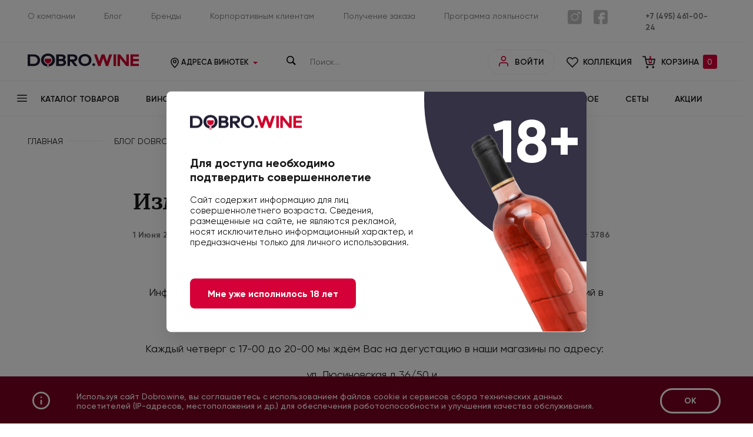

--- FILE ---
content_type: text/html; charset=UTF-8
request_url: https://dobro.wine/blog/tasting/izmenenie_grafika_degustatsiy/
body_size: 28245
content:
<!DOCTYPE html>
<html lang="ru">
<head>
	<title>Изменение графика дегустаций</title>
	<meta charset="UTF-8">
	<meta name="viewport"
	      content="width=device-width, user-scalable=no, initial-scale=1.0, maximum-scale=1.0, minimum-scale=1.0">
	<meta name="yandex-verification" content="93524994fb59992c"/>
	<meta name="p:domain_verify" content="d9708bed61bc756b19161b56a4fa9e38"/>
	<meta http-equiv="X-UA-Compatible" content="ie=edge">
	<link rel="apple-touch-icon" sizes="180x180" href="/apple-touch-icon.png">
	<link rel="icon" type="image/png" sizes="32x32" href="/favicon-32x32.png">
	<link rel="icon" type="image/png" sizes="16x16" href="/favicon-16x16.png">
	<link rel="manifest" href="/site.webmanifest">
	<link rel="mask-icon" href="/safari-pinned-tab.svg" color="#1f1d31">
	<meta name="apple-mobile-web-app-title" content="Dobro.wine">
	<meta name="application-name" content="Dobro.wine">
	<meta name="msapplication-TileColor" content="#2d89ef">
	<meta name="theme-color" content="#ffffff">

    <meta http-equiv="Content-Type" content="text/html; charset=UTF-8" />
<meta name="robots" content="index, follow" />
<meta name="keywords" content="сеть винных магазинов, винный магазин москва, купить алкоголь, сеть винотек, магазин вина, купить вино в москве" />
<meta name="description" content="🍷 Сеть винотек и винных магазинов Dobro.wine предлагает вам более 5 000 наименований вин и крепкого алкоголя ✔ Эксклюзивные поставки из Испании, Италии, Франции, США и других винодельческих стран ✔ Выгодные условия для корпоративных клиентов и скидочная система для постоянных покупателей." />
<link href="/bitrix/js/main/core/css/core.min.css?16593845752854" type="text/css" rel="stylesheet" />



<link href="/bitrix/cache/css/s1/dobrowine/template_687d8d24b8e888b1ac93bcf378d535a3/template_687d8d24b8e888b1ac93bcf378d535a3_v1.css?1735052294230335" type="text/css"  data-template-style="true" rel="stylesheet" />
<script type="text/javascript">if(!window.BX)window.BX={};if(!window.BX.message)window.BX.message=function(mess){if(typeof mess=='object') for(var i in mess) BX.message[i]=mess[i]; return true;};</script>
<script type="text/javascript">(window.BX||top.BX).message({'JS_CORE_LOADING':'Загрузка...','JS_CORE_NO_DATA':'- Нет данных -','JS_CORE_WINDOW_CLOSE':'Закрыть','JS_CORE_WINDOW_EXPAND':'Развернуть','JS_CORE_WINDOW_NARROW':'Свернуть в окно','JS_CORE_WINDOW_SAVE':'Сохранить','JS_CORE_WINDOW_CANCEL':'Отменить','JS_CORE_WINDOW_CONTINUE':'Продолжить','JS_CORE_H':'ч','JS_CORE_M':'м','JS_CORE_S':'с','JSADM_AI_HIDE_EXTRA':'Скрыть лишние','JSADM_AI_ALL_NOTIF':'Показать все','JSADM_AUTH_REQ':'Требуется авторизация!','JS_CORE_WINDOW_AUTH':'Войти','JS_CORE_IMAGE_FULL':'Полный размер'});</script>

<script type="text/javascript" src="/bitrix/js/main/core/core.min.js?1659384575248810"></script>

<script>BX.setJSList(['/bitrix/js/main/core/core_ajax.js','/bitrix/js/main/core/core_promise.js','/bitrix/js/main/polyfill/promise/js/promise.js','/bitrix/js/main/loadext/loadext.js','/bitrix/js/main/loadext/extension.js','/bitrix/js/main/polyfill/promise/js/promise.js','/bitrix/js/main/polyfill/find/js/find.js','/bitrix/js/main/polyfill/includes/js/includes.js','/bitrix/js/main/polyfill/matches/js/matches.js','/bitrix/js/ui/polyfill/closest/js/closest.js','/bitrix/js/main/polyfill/fill/main.polyfill.fill.js','/bitrix/js/main/polyfill/find/js/find.js','/bitrix/js/main/polyfill/matches/js/matches.js','/bitrix/js/main/polyfill/core/dist/polyfill.bundle.js','/bitrix/js/main/core/core.js','/bitrix/js/main/polyfill/intersectionobserver/js/intersectionobserver.js','/bitrix/js/main/lazyload/dist/lazyload.bundle.js','/bitrix/js/main/polyfill/core/dist/polyfill.bundle.js','/bitrix/js/main/parambag/dist/parambag.bundle.js']);
BX.setCSSList(['/bitrix/js/main/core/css/core.css','/bitrix/js/main/lazyload/dist/lazyload.bundle.css','/bitrix/js/main/parambag/dist/parambag.bundle.css']);</script>
<script type="text/javascript">(window.BX||top.BX).message({'LANGUAGE_ID':'ru','FORMAT_DATE':'DD.MM.YYYY','FORMAT_DATETIME':'DD.MM.YYYY HH:MI:SS','COOKIE_PREFIX':'BITRIX_SM','SERVER_TZ_OFFSET':'10800','SITE_ID':'s1','SITE_DIR':'/','USER_ID':'','SERVER_TIME':'1769756105','USER_TZ_OFFSET':'0','USER_TZ_AUTO':'Y','bitrix_sessid':'e9d11a85c0ee9eeb61b2f0bf5e958f65'});</script>


<script type="text/javascript"  src="/bitrix/cache/js/s1/dobrowine/kernel_main/kernel_main_v1.js?1735096671151081"></script>
<script type="text/javascript"  src="/bitrix/cache/js/s1/dobrowine/kernel_main_polyfill_customevent/kernel_main_polyfill_customevent_v1.js?17350522941051"></script>
<script type="text/javascript" src="/bitrix/js/ui/dexie/dist/dexie.bitrix.bundle.min.js?165938457860287"></script>
<script type="text/javascript" src="/bitrix/js/main/core/core_ls.min.js?16593845757365"></script>
<script type="text/javascript" src="/bitrix/js/main/core/core_frame_cache.min.js?165938457510422"></script>
<script type="text/javascript" src="/bitrix/js/ui/vue/vendor/v2/dist/vue.bundle.min.js?165938457796821"></script>
<script type="text/javascript" src="/bitrix/js/ui/vue/dist/vue.bitrix.bundle.min.js?16593845776767"></script>
<script type="text/javascript">BX.setJSList(['/bitrix/js/main/core/core_fx.js','/bitrix/js/main/session.js','/bitrix/js/main/core/core_window.js','/bitrix/js/main/date/main.date.js','/bitrix/js/main/core/core_date.js','/bitrix/js/main/utils.js','/bitrix/js/main/polyfill/customevent/main.polyfill.customevent.js','/local/components/champer/blog.detail/templates/.default/script.js','/local/templates/dobrowine/js/jquery.min.js','/local/templates/dobrowine/js/ui.js','/local/templates/dobrowine/js/vue.min.js','/local/templates/dobrowine/js/owl.carousel.min.js','/local/templates/dobrowine/js/jquery.maskedinput.js','/local/templates/dobrowine/js/fancybox/jquery.fancybox.pack.js','/local/templates/dobrowine/js/tools.js','/local/templates/dobrowine/js/script.js','/local/templates/dobrowine/js/my.js']); </script>
<script type="text/javascript">BX.setCSSList(['/local/templates/dobrowine/css/owl.carousel.min.css','/local/templates/dobrowine/js/fancybox/jquery.fancybox.css','/local/templates/dobrowine/css/style.css']); </script>
<script type="text/javascript">
					(function () {
						"use strict";

						var counter = function ()
						{
							var cookie = (function (name) {
								var parts = ("; " + document.cookie).split("; " + name + "=");
								if (parts.length == 2) {
									try {return JSON.parse(decodeURIComponent(parts.pop().split(";").shift()));}
									catch (e) {}
								}
							})("BITRIX_CONVERSION_CONTEXT_s1");

							if (cookie && cookie.EXPIRE >= BX.message("SERVER_TIME"))
								return;

							var request = new XMLHttpRequest();
							request.open("POST", "/bitrix/tools/conversion/ajax_counter.php", true);
							request.setRequestHeader("Content-type", "application/x-www-form-urlencoded");
							request.send(
								"SITE_ID="+encodeURIComponent("s1")+
								"&sessid="+encodeURIComponent(BX.bitrix_sessid())+
								"&HTTP_REFERER="+encodeURIComponent(document.referrer)
							);
						};

						if (window.frameRequestStart === true)
							BX.addCustomEvent("onFrameDataReceived", counter);
						else
							BX.ready(counter);
					})();
				</script>
<script src="https://cdn.jsdelivr.net/npm/axios@0.12.0/dist/axios.min.js"></script>



<script type="text/javascript"  src="/bitrix/cache/js/s1/dobrowine/template_4ca080955ac37bb445fdc1cedc66f654/template_4ca080955ac37bb445fdc1cedc66f654_v1.js?17350522941037657"></script>
<script type="text/javascript"  src="/bitrix/cache/js/s1/dobrowine/page_aabe636d1729b296821e22d483940e21/page_aabe636d1729b296821e22d483940e21_v1.js?1735052294447"></script>
<script type="text/javascript">var _ba = _ba || []; _ba.push(["aid", "ece1d6a0565b6ba762defe7daacd7880"]); _ba.push(["host", "dobro.wine"]); (function() {var ba = document.createElement("script"); ba.type = "text/javascript"; ba.async = true;ba.src = (document.location.protocol == "https:" ? "https://" : "http://") + "bitrix.info/ba.js";var s = document.getElementsByTagName("script")[0];s.parentNode.insertBefore(ba, s);})();</script>


    </head>
<body class="non-scroll">

<div id="panel"></div>

	<div id="main">
		<div v-if="response == 1" class="top none-md">
			<div class="container grid top-grid">
                
<ul class="top-menu__ul grid">
            <li class="top-menu__li">
            <a class="top-menu__link" href="/about/">О компании</a>
        </li>
                <li class="top-menu__li">
            <a class="top-menu__link" href="/blog/">Блог</a>
        </li>
                <li class="top-menu__li">
            <a class="top-menu__link" href="/brands/">Бренды</a>
        </li>
                <li class="top-menu__li">
            <a class="top-menu__link" href="/about/partnership/">Корпоративным клиентам</a>
        </li>
                <li class="top-menu__li">
            <a class="top-menu__link" href="/about/payment/">Получение заказа</a>
        </li>
                <li class="top-menu__li">
            <a class="top-menu__link" href="/about/program/">Программа лояльности</a>
        </li>
    </ul>
				<div class="t-social grid col-3">
                    <a href="https://www.instagram.com/dobro.wine/" class="top-social__link" target="_blank"><i class="fab fa-instagram"></i></a>
<a href="https://www.facebook.com/dobro.wine/" class="top-social__link" target="_blank"><i class="fab fa-facebook-f"></i></a>				</div>
				<div class="top-phone">
                    <a href="tel:+74954610024" class="top-phone__link">+7 (495) 461-00-24</a>				</div>
			</div>
		</div>
		<header v-if="response == 1" class="header none-md">
			<div class="container grid align-items-center header-grid">
				<a href="/" class="header-logo">
                    <img src="/local/templates/dobrowine/img/logo.svg" alt="Dobro.wine логотип компании" class="header-logo__img" />				</a>
                
<div class="header-city isClose">
	<span>Адреса винотек</span>
	<div class="header-city__wrap">
					<a href="/vinoteki/vinoteka_luycinskaya/" class="header-city__line">
									<div class="address-box__metro grid align-items-center">
						<svg xmlns="http://www.w3.org/2000/svg" width="30" height="18" viewBox="0 0 30 22.637" class="address-box__svg" style="fill:#acadaf">
							<g transform="translate(0 0)">
								<path class="a" d="M15,11.712A15.072,15.072,0,0,0,0,26.855a14.6,14.6,0,0,0,1.957,7.492h26.08A15.853,15.853,0,0,0,30,26.855,15.072,15.072,0,0,0,15,11.712ZM26.937,32.5l-23.826-.01A13.228,13.228,0,1,1,28.26,26.808,12.77,12.77,0,0,1,26.937,32.5Z" transform="translate(0 -11.712)"/>
								<path class="a" d="M27.448,24.358h-.188l-4,7.84-4.145-7.907L13.438,38.576H11.971v1.147h8.035V38.576H18.412l1.594-4.464,3.252,5.612,3.125-5.612,1.594,4.464H26.383v1.147h7.971V38.576H32.973Z" transform="translate(-8.208 -20.337)"/>
							</g>
						</svg>
						Серпуховская					</div>
								<div class="address-box__value">115093, г. Москва, ул. Люсиновская, дом 36/50, строение II</div>
			</a>
					<div class="header-city__bottom">
			<a href="/vinoteki/" class="header-city__link">Все винотеки <i class="fas fa-arrow-right"></i></a>
		</div>
	</div>
	</div>                
	<form id="search" class="header-search isClose" action="/search/">
		<div class="header-search__clear"><i class="fas fa-times"></i></div>
		<input id="title-search-input" class="header-search__input" type="text" name="q"
		       value="" autocomplete="off" class="bx-form-control"
		       placeholder="Поиск..."/>
		<button class="header-search__btn" type="submit"></button>
		<div class="header-search__result"></div>
	</form>
	<script type="text/javascript">
		var searchJSParams = {'template':'visual.a330419a4182013a232581d360175f3ad05bfa64c9f0cb940039b3ff36c21ce3','signedParamsString':'[base64].c9b5caed7ecd55ca27d1e08fb7a4ba9a69e5c93d1be1274706095da53e9f4b82'}	</script>
                					<a id="btn-header-auth" class="header-singin modal-open" data-url="/ajax/auth.php">
						Войти
					</a>
                                    <a href="/favorites/" class="header-collection">
        Коллекция
    </a>



<script type="text/javascript">
    var obJSFavoritesLine = {'FAVORITES':[]};
</script>
				<div class="header-basket">
                    	<svg xmlns="http://www.w3.org/2000/svg" width="22" height="22.37" viewBox="0 0 22 22.37">
		<g transform="translate(-1459 -19.722)">
			<g transform="translate(1458.5 20.5)">
				<path d="M13.818,30.909A.909.909,0,1,1,12.909,30,.909.909,0,0,1,13.818,30.909Z"
				      transform="translate(-4.136 -11.227)" fill="none" stroke="#2a2a2a" stroke-linecap="round"
				      stroke-linejoin="round" stroke-width="2"/>
				<path d="M30.318,30.909A.909.909,0,1,1,29.409,30,.909.909,0,0,1,30.318,30.909Z"
				      transform="translate(-10.636 -11.227)" fill="none" stroke="#2a2a2a" stroke-linecap="round"
				      stroke-linejoin="round" stroke-width="2"/>
				<path d="M1.5,1.5H5.136L7.573,13.673a1.818,1.818,0,0,0,1.818,1.464h8.836a1.818,1.818,0,0,0,1.818-1.464L21.5,6.045H6.045"
				      fill="none" stroke="#2a2a2a" stroke-linecap="round" stroke-linejoin="round" stroke-width="2"/>
			</g>
			<path d="M10.9,1.559,9.441.1a.344.344,0,0,0-.486,0L8.469.587a.344.344,0,0,0,0,.486L6.822,2.721a2.748,2.748,0,0,0-3.016.585L.4,6.708a1.375,1.375,0,0,0,0,1.945L2.348,10.6a1.375,1.375,0,0,0,1.945,0l3.4-3.4A2.748,2.748,0,0,0,8.28,4.179L9.928,2.531a.344.344,0,0,0,.486,0l.486-.486A.344.344,0,0,0,10.9,1.559ZM3.851,9.094,1.906,7.15,4.528,4.528,6.473,6.472,3.851,9.094Z"
			      transform="translate(1464.721 27.5) rotate(-45)" fill="#d50037"/>
		</g>
	</svg>
	Корзина<span class="header-basket__count inline">0</span>
	<div class="header-basket__wrap">
		<div class="header-basket__over">
            			<div class="header-basket__empty">Ваша корзина пуста</div>
            	</div>
    

	<script type="text/javascript">
		var obJSSaleBasketLine = {'NUM_PRODUCTS':'0','TOTAL_PRICE':'0&nbsp;₽','PRODUCTS_ID':[]};
	</script>

				</div>
			</div>
		</header>

        
<nav class="nav none-md">
	<div class="container">
		<ul class="nav-ul grid">
			<li class="nav-li">
				<a href="javascript:void(0);" class="nav-catalog">Каталог товаров</a>
				<div class="nav-dropDown nav-dropDown__first">
                    						<div class="nav-catalog__box">
							<div class="nav-catalog__title">Вино</div>
							<div class="nav-catalog__items">
								<span class="nav-catalog__count">2546</span>
								наименований
							</div>
							<img src="/upload/iblock/3dc/3dc8daf7b5736c8250cc1e738428e63e.png" class="nav-catalog__img" alt="Вино иконка" />
							<a href="/vino/" class="nav-catalog__link">Вино в ассортименте</a>
						</div>
                    						<div class="nav-catalog__box">
							<div class="nav-catalog__title">Шампанское и игристое</div>
							<div class="nav-catalog__items">
								<span class="nav-catalog__count">346</span>
								наименований
							</div>
							<img src="/upload/iblock/edf/edf466bdbf2eeb26d16bc2e704908c10.png" class="nav-catalog__img" alt="Шампанское и игристое иконка" />
							<a href="/shampanskoe/" class="nav-catalog__link">Шампанское и игристое в ассортименте</a>
						</div>
                    						<div class="nav-catalog__box">
							<div class="nav-catalog__title">Крепкий алкоголь</div>
							<div class="nav-catalog__items">
								<span class="nav-catalog__count">1305</span>
								наименований
							</div>
							<img src="/upload/iblock/81c/81c14ae50a9e270fc683e1c82878396b.png" class="nav-catalog__img" alt="Крепкий алкоголь иконка" />
							<a href="/krepkiy-alkogol/" class="nav-catalog__link">Крепкий алкоголь в ассортименте</a>
						</div>
                    						<div class="nav-catalog__box">
							<div class="nav-catalog__title">Бакалея</div>
							<div class="nav-catalog__items">
								<span class="nav-catalog__count">302</span>
								наименований
							</div>
							<img src="/upload/iblock/b31/b3183c426b7929263d89fa2b93a24dd2.png" class="nav-catalog__img" alt="Бакалея иконка" />
							<a href="/bakaleya/" class="nav-catalog__link">Бакалея в ассортименте</a>
						</div>
                    						<div class="nav-catalog__box">
							<div class="nav-catalog__title">Слабоалкогольная продукция</div>
							<div class="nav-catalog__items">
								<span class="nav-catalog__count">128</span>
								наименований
							</div>
							<img src="/upload/iblock/9ec/9ece020bdebcde1ea8071c18967e465b.png" class="nav-catalog__img" alt="Слабоалкогольная продукция иконка" />
							<a href="/slaboalkogolnaya/" class="nav-catalog__link">Слабоалкогольная продукция в ассортименте</a>
						</div>
                    						<div class="nav-catalog__box">
							<div class="nav-catalog__title">Аксессуары</div>
							<div class="nav-catalog__items">
								<span class="nav-catalog__count">115</span>
								наименований
							</div>
							<img src="/upload/iblock/095/095e060536c1957088075568e32a6e93.png" class="nav-catalog__img" alt="Аксессуары иконка" />
							<a href="/aksessuary/" class="nav-catalog__link">Аксессуары в ассортименте</a>
						</div>
                    						<div class="nav-catalog__box">
							<div class="nav-catalog__title">Сеты</div>
							<div class="nav-catalog__items">
								<span class="nav-catalog__count">5</span>
								наименований
							</div>
							<img src="/upload/iblock/481/48166cfb85a1e8d76c2e3a381889c1fb.png" class="nav-catalog__img" alt="Сеты иконка" />
							<a href="/sets/" class="nav-catalog__link">Сеты в ассортименте</a>
						</div>
                    						<div class="nav-catalog__box">
							<div class="nav-catalog__title">Косметика</div>
							<div class="nav-catalog__items">
								<span class="nav-catalog__count">1</span>
								наименований
							</div>
							<img src="/upload/iblock/ac5/ac503b0976690bd30cf521677dd95864.png" class="nav-catalog__img" alt="Косметика иконка" />
							<a href="/kosmetika/" class="nav-catalog__link">Косметика в ассортименте</a>
						</div>
                    				</div>
			</li>
            				<li class="nav-li">
					<a href="/vino/" class="nav-link">Вино</a>
                    						<div class="nav-dropDown">
							<div class="grid col-4 nav-dropDown__grid">
                                                                                                    										<div class="nav-dropDown__column">
                                    									<div class="nav-dropDown__column-title">Страна</div>
									<ul class="nav-dropDown__column-ul">
                                    										<li class="nav-dropDown__column-li">
											<a href="/vino/filter/strana-is-frantsiya/"
											   class="nav-dropDown__column-link">Франция</a>
										</li>
                                        	                                                                                                                										<li class="nav-dropDown__column-li">
											<a href="/vino/filter/strana-is-italiya/"
											   class="nav-dropDown__column-link">Италия</a>
										</li>
                                        	                                                                                                                										<li class="nav-dropDown__column-li">
											<a href="/vino/filter/strana-is-ispaniya/"
											   class="nav-dropDown__column-link">Испания</a>
										</li>
                                        	                                                                                                                										<li class="nav-dropDown__column-li">
											<a href="/vino/filter/strana-is-rossiya/"
											   class="nav-dropDown__column-link">РОССИЯ</a>
										</li>
                                        	                                                                                                                										<li class="nav-dropDown__column-li">
											<a href="/vino/filter/strana-is-germaniya/"
											   class="nav-dropDown__column-link">Германия</a>
										</li>
                                        	                                                                                                                										<li class="nav-dropDown__column-li">
											<a href="/vino/filter/strana-is-portugaliya/"
											   class="nav-dropDown__column-link">Португалия</a>
										</li>
                                        	                                                                                                                										<li class="nav-dropDown__column-li">
											<a href="/vino/filter/strana-is-argentina/"
											   class="nav-dropDown__column-link">Аргентина</a>
										</li>
                                        	                                                                                                                										<li class="nav-dropDown__column-li">
											<a href="/vino/filter/strana-is-makedoniya/"
											   class="nav-dropDown__column-link">Македония</a>
										</li>
                                        	                                                                                                                										<li class="nav-dropDown__column-li">
											<a href="/vino/filter/strana-is-yuar/"
											   class="nav-dropDown__column-link">ЮАР</a>
										</li>
                                        	                                                                                                                										<li class="nav-dropDown__column-li">
											<a href="/vino/filter/strana-is-ssha/"
											   class="nav-dropDown__column-link">США</a>
										</li>
                                        	                                                                                                                										<li class="nav-dropDown__column-li">
											<a href="/vino/filter/strana-is-chili/"
											   class="nav-dropDown__column-link">Чили</a>
										</li>
                                        	                                                                                                                										<li class="nav-dropDown__column-li">
											<a href="/vino/filter/strana-is-novaya_zelandiya/"
											   class="nav-dropDown__column-link">Новая Зеландия</a>
										</li>
                                        	                                    									</ul>
                                    										</div>
                                                                                                                                            										<div class="nav-dropDown__column">
                                    									<div class="nav-dropDown__column-title">Цвет вина</div>
									<ul class="nav-dropDown__column-ul">
                                    										<li class="nav-dropDown__column-li">
											<a href="/vino/filter/tsvet-is-krasnoe/"
											   class="nav-dropDown__column-link">Красное</a>
										</li>
                                        	                                                                                                                										<li class="nav-dropDown__column-li">
											<a href="/vino/filter/tsvet-is-beloe/"
											   class="nav-dropDown__column-link">Белое</a>
										</li>
                                        	                                                                                                                										<li class="nav-dropDown__column-li">
											<a href="/vino/filter/tsvet-is-rozovoe/"
											   class="nav-dropDown__column-link">Розовое</a>
										</li>
                                        	                                                                                                                										<li class="nav-dropDown__column-li">
											<a href="/vino/filter/tsvet-is-yantarnyy/"
											   class="nav-dropDown__column-link">Янтарный</a>
										</li>
                                        	                                                                                                                										<li class="nav-dropDown__column-li">
											<a href="/vino/filter/tsvet-is-rozovyy/"
											   class="nav-dropDown__column-link">Розовый</a>
										</li>
                                        	                                                                                                                										<li class="nav-dropDown__column-li">
											<a href="/vino/filter/tsvet-is-svetlo-zolotistyy/"
											   class="nav-dropDown__column-link">Светло-золотистый</a>
										</li>
                                        	                                                                                                                									</ul>
                                                                                                                                            									<div class="nav-dropDown__column-title">Содержание сахара</div>
									<ul class="nav-dropDown__column-ul">
                                    										<li class="nav-dropDown__column-li">
											<a href="/vino/filter/sakhar-is-sukhoe/"
											   class="nav-dropDown__column-link">Сухое</a>
										</li>
                                        	                                                                                                                										<li class="nav-dropDown__column-li">
											<a href="/vino/filter/sakhar-is-polusukhoe/"
											   class="nav-dropDown__column-link">Полусухое</a>
										</li>
                                        	                                                                                                                										<li class="nav-dropDown__column-li">
											<a href="/vino/filter/sakhar-is-sladkoe/"
											   class="nav-dropDown__column-link">Сладкое</a>
										</li>
                                        	                                                                                                                										<li class="nav-dropDown__column-li">
											<a href="/vino/filter/sakhar-is-polusladkoe/"
											   class="nav-dropDown__column-link">Полусладкое</a>
										</li>
                                        	                                                                                                                										<li class="nav-dropDown__column-li">
											<a href="/vino/filter/sakhar-is-bryut/"
											   class="nav-dropDown__column-link">Брют</a>
										</li>
                                        	                                                                                                                									</ul>
                                    										</div>
                                                                                                                                            										<div class="nav-dropDown__column">
                                    									<div class="nav-dropDown__column-title">Сорт винограда</div>
									<ul class="nav-dropDown__column-ul">
                                    										<li class="nav-dropDown__column-li">
											<a href="/vino/filter/sort_vinograda_1-is-merlo/"
											   class="nav-dropDown__column-link">Мерло</a>
										</li>
                                        	                                                                                                                										<li class="nav-dropDown__column-li">
											<a href="/vino/filter/sort_vinograda_1-is-kaberne_sovinon/"
											   class="nav-dropDown__column-link">Каберне Совиньон</a>
										</li>
                                        	                                                                                                                										<li class="nav-dropDown__column-li">
											<a href="/vino/filter/sort_vinograda_1-is-shardone/"
											   class="nav-dropDown__column-link">Шардоне</a>
										</li>
                                        	                                                                                                                										<li class="nav-dropDown__column-li">
											<a href="/vino/filter/sort_vinograda_1-is-tempranilo/"
											   class="nav-dropDown__column-link">Темпранильо</a>
										</li>
                                        	                                                                                                                										<li class="nav-dropDown__column-li">
											<a href="/vino/filter/sort_vinograda_1-is-sovinon_blan/"
											   class="nav-dropDown__column-link">Совиньон Блан</a>
										</li>
                                        	                                                                                                                										<li class="nav-dropDown__column-li">
											<a href="/vino/filter/sort_vinograda_1-is-risling/"
											   class="nav-dropDown__column-link">Рислинг</a>
										</li>
                                        	                                                                                                                										<li class="nav-dropDown__column-li">
											<a href="/vino/filter/sort_vinograda_1-is-pino_nuar/"
											   class="nav-dropDown__column-link">Пино Нуар</a>
										</li>
                                        	                                                                                                                										<li class="nav-dropDown__column-li">
											<a href="/vino/filter/sort_vinograda_1-is-sandzhoveze/"
											   class="nav-dropDown__column-link">Санджовезе</a>
										</li>
                                        	                                                                                                                										<li class="nav-dropDown__column-li">
											<a href="/vino/filter/sort_vinograda_1-is-sira/"
											   class="nav-dropDown__column-link">Сира</a>
										</li>
                                        	                                                                                                                										<li class="nav-dropDown__column-li">
											<a href="/vino/filter/sort_vinograda_1-is-monastrel/"
											   class="nav-dropDown__column-link">Монастрель</a>
										</li>
                                        	                                                                                                                										<li class="nav-dropDown__column-li">
											<a href="/vino/filter/sort_vinograda_1-is-krasnye_sorta/"
											   class="nav-dropDown__column-link">Красные сорта</a>
										</li>
                                        	                                                                                                                										<li class="nav-dropDown__column-li">
											<a href="/vino/filter/sort_vinograda_1-is-malbek/"
											   class="nav-dropDown__column-link">Мальбек</a>
										</li>
                                        	                                    									</ul>
                                    										</div>
                                                                                                                                            										<div class="nav-dropDown__column">
                                    									<div class="nav-dropDown__column-title">Категория</div>
									<ul class="nav-dropDown__column-ul">
                                    										<li class="nav-dropDown__column-li">
											<a href="/vino/filter/kategoriya_podrobno-is-vino_zashchishchennogo_naimenovaniya/"
											   class="nav-dropDown__column-link">Вино защищенного наименования</a>
										</li>
                                        	                                                                                                                										<li class="nav-dropDown__column-li">
											<a href="/vino/filter/kategoriya_podrobno-is-vino_zashchishchennogo_geograficheskogo_ukazaniya/"
											   class="nav-dropDown__column-link">Вино защищённого географического указания</a>
										</li>
                                        	                                                                                                                										<li class="nav-dropDown__column-li">
											<a href="/vino/filter/kategoriya_podrobno-is-vino_stolovoe/"
											   class="nav-dropDown__column-link">Вино столовое</a>
										</li>
                                        	                                                                                                                										<li class="nav-dropDown__column-li">
											<a href="/vino/filter/kategoriya_podrobno-is-grand_cru_classe/"
											   class="nav-dropDown__column-link">Grand Cru Classe</a>
										</li>
                                        	                                                                                                                										<li class="nav-dropDown__column-li">
											<a href="/vino/filter/kategoriya_podrobno-is-vino_geograficheskogo_naimenovaniya/"
											   class="nav-dropDown__column-link">Вино географического наименования</a>
										</li>
                                        	                                                                                                                										<li class="nav-dropDown__column-li">
											<a href="/vino/filter/kategoriya_podrobno-is-vino_likernoe/"
											   class="nav-dropDown__column-link">Вино ликерное</a>
										</li>
                                        	                                                                                                                										<li class="nav-dropDown__column-li">
											<a href="/vino/filter/kategoriya_podrobno-is-bio/"
											   class="nav-dropDown__column-link">БИО</a>
										</li>
                                        	                                                                                                                										<li class="nav-dropDown__column-li">
											<a href="/vino/filter/kategoriya_podrobno-is-zashchishchennye/"
											   class="nav-dropDown__column-link">Защищенные</a>
										</li>
                                        	                                                                                                                										<li class="nav-dropDown__column-li">
											<a href="/vino/filter/kategoriya_podrobno-is-portveyn/"
											   class="nav-dropDown__column-link">Портвейн</a>
										</li>
                                        	                                                                                                                										<li class="nav-dropDown__column-li">
											<a href="/vino/filter/kategoriya_podrobno-is-aoc/"
											   class="nav-dropDown__column-link">AOC</a>
										</li>
                                        	                                                                                                                										<li class="nav-dropDown__column-li">
											<a href="/vino/filter/kategoriya_podrobno-is-doc/"
											   class="nav-dropDown__column-link">DOC</a>
										</li>
                                        	                                                                                                                										<li class="nav-dropDown__column-li">
											<a href="/vino/filter/kategoriya_podrobno-is-zgu/"
											   class="nav-dropDown__column-link">ЗГУ</a>
										</li>
                                        	                                    									</ul>
                                    										</div>
                                                                                                        							</div>
							<div class="nav-product nav-top">
                                
	<div class="owl-carousel owl-theme">
        	</div>
    							</div>
						</div>
                    				</li>
            				<li class="nav-li">
					<a href="/shampanskoe/" class="nav-link">Шампанское и игристое</a>
                    						<div class="nav-dropDown">
							<div class="grid col-4 nav-dropDown__grid">
                                                                                                    										<div class="nav-dropDown__column">
                                    									<div class="nav-dropDown__column-title">Страна</div>
									<ul class="nav-dropDown__column-ul">
                                    										<li class="nav-dropDown__column-li">
											<a href="/shampanskoe/filter/strana-is-italiya/"
											   class="nav-dropDown__column-link">Италия</a>
										</li>
                                        	                                                                                                                										<li class="nav-dropDown__column-li">
											<a href="/shampanskoe/filter/strana-is-frantsiya/"
											   class="nav-dropDown__column-link">Франция</a>
										</li>
                                        	                                                                                                                										<li class="nav-dropDown__column-li">
											<a href="/shampanskoe/filter/strana-is-rossiya/"
											   class="nav-dropDown__column-link">РОССИЯ</a>
										</li>
                                        	                                                                                                                										<li class="nav-dropDown__column-li">
											<a href="/shampanskoe/filter/strana-is-rossiya/"
											   class="nav-dropDown__column-link">РОССИЯ</a>
										</li>
                                        	                                                                                                                										<li class="nav-dropDown__column-li">
											<a href="/shampanskoe/filter/strana-is-ispaniya/"
											   class="nav-dropDown__column-link">Испания</a>
										</li>
                                        	                                                                                                                										<li class="nav-dropDown__column-li">
											<a href="/shampanskoe/filter/strana-is-germaniya/"
											   class="nav-dropDown__column-link">Германия</a>
										</li>
                                        	                                                                                                                										<li class="nav-dropDown__column-li">
											<a href="/shampanskoe/filter/strana-is-moldova/"
											   class="nav-dropDown__column-link">Молдова</a>
										</li>
                                        	                                                                                                                										<li class="nav-dropDown__column-li">
											<a href="/shampanskoe/filter/strana-is-yuar/"
											   class="nav-dropDown__column-link">ЮАР</a>
										</li>
                                        	                                                                                                                										<li class="nav-dropDown__column-li">
											<a href="/shampanskoe/filter/strana-is-avstraliya/"
											   class="nav-dropDown__column-link">Австралия</a>
										</li>
                                        	                                                                                                                										<li class="nav-dropDown__column-li">
											<a href="/shampanskoe/filter/strana-is-avstriya/"
											   class="nav-dropDown__column-link">Австрия</a>
										</li>
                                        	                                                                                                                										<li class="nav-dropDown__column-li">
											<a href="/shampanskoe/filter/strana-is-argentina/"
											   class="nav-dropDown__column-link">Аргентина</a>
										</li>
                                        	                                                                                                                										<li class="nav-dropDown__column-li">
											<a href="/shampanskoe/filter/strana-is-portugaliya/"
											   class="nav-dropDown__column-link">Португалия</a>
										</li>
                                        	                                    									</ul>
                                    										</div>
                                                                                                                                            										<div class="nav-dropDown__column">
                                    									<div class="nav-dropDown__column-title">Цвет</div>
									<ul class="nav-dropDown__column-ul">
                                    										<li class="nav-dropDown__column-li">
											<a href="/shampanskoe/filter/tsvet-is-beloe/"
											   class="nav-dropDown__column-link">Белое</a>
										</li>
                                        	                                                                                                                										<li class="nav-dropDown__column-li">
											<a href="/shampanskoe/filter/tsvet-is-rozovoe/"
											   class="nav-dropDown__column-link">Розовое</a>
										</li>
                                        	                                                                                                                										<li class="nav-dropDown__column-li">
											<a href="/shampanskoe/filter/tsvet-is-krasnoe/"
											   class="nav-dropDown__column-link">Красное</a>
										</li>
                                        	                                                                                                                									</ul>
                                    										</div>
                                                                                                                                            										<div class="nav-dropDown__column">
                                    									<div class="nav-dropDown__column-title">Содержание сахара</div>
									<ul class="nav-dropDown__column-ul">
                                    										<li class="nav-dropDown__column-li">
											<a href="/shampanskoe/filter/sakhar-is-bryut/"
											   class="nav-dropDown__column-link">Брют</a>
										</li>
                                        	                                                                                                                										<li class="nav-dropDown__column-li">
											<a href="/shampanskoe/filter/sakhar-is-polusladkoe/"
											   class="nav-dropDown__column-link">Полусладкое</a>
										</li>
                                        	                                                                                                                										<li class="nav-dropDown__column-li">
											<a href="/shampanskoe/filter/sakhar-is-sladkoe/"
											   class="nav-dropDown__column-link">Сладкое</a>
										</li>
                                        	                                                                                                                										<li class="nav-dropDown__column-li">
											<a href="/shampanskoe/filter/sakhar-is-ekstra_bryut/"
											   class="nav-dropDown__column-link">Экстра брют</a>
										</li>
                                        	                                                                                                                										<li class="nav-dropDown__column-li">
											<a href="/shampanskoe/filter/sakhar-is-sukhoe/"
											   class="nav-dropDown__column-link">Сухое</a>
										</li>
                                        	                                                                                                                										<li class="nav-dropDown__column-li">
											<a href="/shampanskoe/filter/sakhar-is-polusukhoe/"
											   class="nav-dropDown__column-link">Полусухое</a>
										</li>
                                        	                                                                                                                										<li class="nav-dropDown__column-li">
											<a href="/shampanskoe/filter/sakhar-is-ekstra_sukhoe/"
											   class="nav-dropDown__column-link">Экстра сухое</a>
										</li>
                                        	                                                                                                                										<li class="nav-dropDown__column-li">
											<a href="/shampanskoe/filter/sakhar-is-bryut_natyur/"
											   class="nav-dropDown__column-link">Брют Натюр</a>
										</li>
                                        	                                                                                                                									</ul>
                                    										</div>
                                                                                                                                            										<div class="nav-dropDown__column">
                                    									<div class="nav-dropDown__column-title">Категория</div>
									<ul class="nav-dropDown__column-ul">
                                    										<li class="nav-dropDown__column-li">
											<a href="/shampanskoe/filter/kategoriya_podrobno-is-vino_igristoe/"
											   class="nav-dropDown__column-link">Вино игристое</a>
										</li>
                                        	                                                                                                                										<li class="nav-dropDown__column-li">
											<a href="/shampanskoe/filter/kategoriya_podrobno-is-shampanskoe/"
											   class="nav-dropDown__column-link">Шампанское</a>
										</li>
                                        	                                                                                                                										<li class="nav-dropDown__column-li">
											<a href="/shampanskoe/filter/kategoriya_podrobno-is-do/"
											   class="nav-dropDown__column-link">DO</a>
										</li>
                                        	                                                                                                                										<li class="nav-dropDown__column-li">
											<a href="/shampanskoe/filter/kategoriya_podrobno-is-vino_zashchishchennogo_geograficheskogo_ukazaniya/"
											   class="nav-dropDown__column-link">Вино защищённого географического указания</a>
										</li>
                                        	                                                                                                                										<li class="nav-dropDown__column-li">
											<a href="/shampanskoe/filter/kategoriya_podrobno-is-igristye/"
											   class="nav-dropDown__column-link">Игристые</a>
										</li>
                                        	                                                                                                                										<li class="nav-dropDown__column-li">
											<a href="/shampanskoe/filter/kategoriya_podrobno-is-bezalkogolnoe_igristoe_vino/"
											   class="nav-dropDown__column-link">Безалкогольное игристое вино</a>
										</li>
                                        	                                                                                                                										<li class="nav-dropDown__column-li">
											<a href="/shampanskoe/filter/kategoriya_podrobno-is-doc/"
											   class="nav-dropDown__column-link">DOC</a>
										</li>
                                        	                                                                                                                										<li class="nav-dropDown__column-li">
											<a href="/shampanskoe/filter/kategoriya_podrobno-is-docg/"
											   class="nav-dropDown__column-link">DOCG</a>
										</li>
                                        	                                                                                                                										<li class="nav-dropDown__column-li">
											<a href="/shampanskoe/filter/kategoriya_podrobno-is-vino_sukhoe_krasnoe/"
											   class="nav-dropDown__column-link">Вино сухое красное</a>
										</li>
                                        	                                                                                                                										<li class="nav-dropDown__column-li">
											<a href="/shampanskoe/filter/kategoriya_podrobno-is-napitok_vinnyy/"
											   class="nav-dropDown__column-link">Напиток винный</a>
										</li>
                                        	                                                                                                                										<li class="nav-dropDown__column-li">
											<a href="/shampanskoe/filter/kategoriya_podrobno-is-aoc/"
											   class="nav-dropDown__column-link">AOC</a>
										</li>
                                        	                                                                                                                										<li class="nav-dropDown__column-li">
											<a href="/shampanskoe/filter/kategoriya_podrobno-is-wo/"
											   class="nav-dropDown__column-link">WO</a>
										</li>
                                        	                                    									</ul>
                                    										</div>
                                                                                                        							</div>
							<div class="nav-product nav-top">
                                
	<div class="owl-carousel owl-theme">
        	</div>
    							</div>
						</div>
                    				</li>
            				<li class="nav-li">
					<a href="/krepkiy-alkogol/" class="nav-link">Крепкий алкоголь</a>
                    						<div class="nav-dropDown">
							<div class="grid col-4 nav-dropDown__grid">
                                                                                                    										<div class="nav-dropDown__column">
                                    									<div class="nav-dropDown__column-title">Страна</div>
									<ul class="nav-dropDown__column-ul">
                                    										<li class="nav-dropDown__column-li">
											<a href="/krepkiy-alkogol/filter/strana-is-rossiya/"
											   class="nav-dropDown__column-link">РОССИЯ</a>
										</li>
                                        	                                                                                                                										<li class="nav-dropDown__column-li">
											<a href="/krepkiy-alkogol/filter/strana-is-frantsiya/"
											   class="nav-dropDown__column-link">Франция</a>
										</li>
                                        	                                                                                                                										<li class="nav-dropDown__column-li">
											<a href="/krepkiy-alkogol/filter/strana-is-velikobritaniya/"
											   class="nav-dropDown__column-link">Великобритания</a>
										</li>
                                        	                                                                                                                										<li class="nav-dropDown__column-li">
											<a href="/krepkiy-alkogol/filter/strana-is-armeniya/"
											   class="nav-dropDown__column-link">Армения</a>
										</li>
                                        	                                                                                                                										<li class="nav-dropDown__column-li">
											<a href="/krepkiy-alkogol/filter/strana-is-rossiya/"
											   class="nav-dropDown__column-link">РОССИЯ</a>
										</li>
                                        	                                                                                                                										<li class="nav-dropDown__column-li">
											<a href="/krepkiy-alkogol/filter/strana-is-irlandiya/"
											   class="nav-dropDown__column-link">Ирландия</a>
										</li>
                                        	                                                                                                                										<li class="nav-dropDown__column-li">
											<a href="/krepkiy-alkogol/filter/strana-is-shotlandiya/"
											   class="nav-dropDown__column-link">Шотландия</a>
										</li>
                                        	                                                                                                                										<li class="nav-dropDown__column-li">
											<a href="/krepkiy-alkogol/filter/strana-is-serbiya/"
											   class="nav-dropDown__column-link">Сербия</a>
										</li>
                                        	                                                                                                                										<li class="nav-dropDown__column-li">
											<a href="/krepkiy-alkogol/filter/strana-is-italiya/"
											   class="nav-dropDown__column-link">Италия</a>
										</li>
                                        	                                                                                                                        											</ul>
											</div>
											<div class="nav-dropDown__column">
											<div class="nav-dropDown__column-title">&nbsp;</div>
											<ul class="nav-dropDown__column-ul">
                                                                            										<li class="nav-dropDown__column-li">
											<a href="/krepkiy-alkogol/filter/strana-is-ssha/"
											   class="nav-dropDown__column-link">США</a>
										</li>
                                        	                                                                                                                										<li class="nav-dropDown__column-li">
											<a href="/krepkiy-alkogol/filter/strana-is-meksika/"
											   class="nav-dropDown__column-link">Мексика</a>
										</li>
                                        	                                                                                                                										<li class="nav-dropDown__column-li">
											<a href="/krepkiy-alkogol/filter/strana-is-niderlandy/"
											   class="nav-dropDown__column-link">Нидерланды</a>
										</li>
                                        	                                                                                                                										<li class="nav-dropDown__column-li">
											<a href="/krepkiy-alkogol/filter/strana-is-polsha/"
											   class="nav-dropDown__column-link">Польша</a>
										</li>
                                        	                                                                                                                										<li class="nav-dropDown__column-li">
											<a href="/krepkiy-alkogol/filter/strana-is-gruziya/"
											   class="nav-dropDown__column-link">Грузия</a>
										</li>
                                        	                                                                                                                										<li class="nav-dropDown__column-li">
											<a href="/krepkiy-alkogol/filter/strana-is-yaponiya/"
											   class="nav-dropDown__column-link">Япония</a>
										</li>
                                        	                                                                                                                										<li class="nav-dropDown__column-li">
											<a href="/krepkiy-alkogol/filter/strana-is-ispaniya/"
											   class="nav-dropDown__column-link">Испания</a>
										</li>
                                        	                                                                                                                										<li class="nav-dropDown__column-li">
											<a href="/krepkiy-alkogol/filter/strana-is-chekhiya/"
											   class="nav-dropDown__column-link">Чехия</a>
										</li>
                                        	                                                                                                                										<li class="nav-dropDown__column-li">
											<a href="/krepkiy-alkogol/filter/strana-is-kolumbiya/"
											   class="nav-dropDown__column-link">Колумбия</a>
										</li>
                                        	                                                                                                                        											</ul>
											</div>
											<div class="nav-dropDown__column">
											<div class="nav-dropDown__column-title">&nbsp;</div>
											<ul class="nav-dropDown__column-ul">
                                                                            										<li class="nav-dropDown__column-li">
											<a href="/krepkiy-alkogol/filter/strana-is-germaniya/"
											   class="nav-dropDown__column-link">Германия</a>
										</li>
                                        	                                                                                                                										<li class="nav-dropDown__column-li">
											<a href="/krepkiy-alkogol/filter/strana-is-bolivarianskaya_respublika_venesuela/"
											   class="nav-dropDown__column-link">Боливарианская Республика Венесуэла</a>
										</li>
                                        	                                                                                                                										<li class="nav-dropDown__column-li">
											<a href="/krepkiy-alkogol/filter/strana-is-indiya/"
											   class="nav-dropDown__column-link">ИНДИЯ</a>
										</li>
                                        	                                                                                                                										<li class="nav-dropDown__column-li">
											<a href="/krepkiy-alkogol/filter/strana-is-shvetsiya/"
											   class="nav-dropDown__column-link">Швеция</a>
										</li>
                                        	                                                                                                                										<li class="nav-dropDown__column-li">
											<a href="/krepkiy-alkogol/filter/strana-is-belarus/"
											   class="nav-dropDown__column-link">БЕЛАРУСЬ</a>
										</li>
                                        	                                                                                                                										<li class="nav-dropDown__column-li">
											<a href="/krepkiy-alkogol/filter/strana-is-nikaragua/"
											   class="nav-dropDown__column-link">Никарагуа</a>
										</li>
                                        	                                                                                                                									</ul>
                                    										</div>
                                                                                                                                            										<div class="nav-dropDown__column">
                                    									<div class="nav-dropDown__column-title">Категория</div>
									<ul class="nav-dropDown__column-ul">
                                    										<li class="nav-dropDown__column-li">
											<a href="/krepkiy-alkogol/filter/kategoriya_podrobno-is-viski/"
											   class="nav-dropDown__column-link">Виски</a>
										</li>
                                        	                                                                                                                										<li class="nav-dropDown__column-li">
											<a href="/krepkiy-alkogol/filter/kategoriya_podrobno-is-konyak/"
											   class="nav-dropDown__column-link">Коньяк</a>
										</li>
                                        	                                                                                                                										<li class="nav-dropDown__column-li">
											<a href="/krepkiy-alkogol/filter/kategoriya_podrobno-is-vodka/"
											   class="nav-dropDown__column-link">Водка</a>
										</li>
                                        	                                                                                                                										<li class="nav-dropDown__column-li">
											<a href="/krepkiy-alkogol/filter/kategoriya_podrobno-is-armanyak/"
											   class="nav-dropDown__column-link">Арманьяк</a>
										</li>
                                        	                                                                                                                										<li class="nav-dropDown__column-li">
											<a href="/krepkiy-alkogol/filter/kategoriya_podrobno-is-liker/"
											   class="nav-dropDown__column-link">Ликер</a>
										</li>
                                        	                                                                                                                										<li class="nav-dropDown__column-li">
											<a href="/krepkiy-alkogol/filter/kategoriya_podrobno-is-nastoyka_gorkaya/"
											   class="nav-dropDown__column-link">Настойка горькая</a>
										</li>
                                        	                                                                                                                										<li class="nav-dropDown__column-li">
											<a href="/krepkiy-alkogol/filter/kategoriya_podrobno-is-dzhin/"
											   class="nav-dropDown__column-link">Джин</a>
										</li>
                                        	                                                                                                                										<li class="nav-dropDown__column-li">
											<a href="/krepkiy-alkogol/filter/kategoriya_podrobno-is-rom/"
											   class="nav-dropDown__column-link">Ром</a>
										</li>
                                        	                                                                                                                										<li class="nav-dropDown__column-li">
											<a href="/krepkiy-alkogol/filter/kategoriya_podrobno-is-nastoyka_sladkaya/"
											   class="nav-dropDown__column-link">Настойка сладкая</a>
										</li>
                                        	                                                                                                                        											</ul>
											</div>
											<div class="nav-dropDown__column">
											<div class="nav-dropDown__column-title">&nbsp;</div>
											<ul class="nav-dropDown__column-ul">
                                                                            										<li class="nav-dropDown__column-li">
											<a href="/krepkiy-alkogol/filter/kategoriya_podrobno-is-plodovaya_vodka/"
											   class="nav-dropDown__column-link">Плодовая водка</a>
										</li>
                                        	                                                                                                                										<li class="nav-dropDown__column-li">
											<a href="/krepkiy-alkogol/filter/kategoriya_podrobno-is-tekila/"
											   class="nav-dropDown__column-link">Текила</a>
										</li>
                                        	                                                                                                                										<li class="nav-dropDown__column-li">
											<a href="/krepkiy-alkogol/filter/kategoriya_podrobno-is-brendi/"
											   class="nav-dropDown__column-link">Бренди</a>
										</li>
                                        	                                                                                                                										<li class="nav-dropDown__column-li">
											<a href="/krepkiy-alkogol/filter/kategoriya_podrobno-is-grappa/"
											   class="nav-dropDown__column-link">Граппа</a>
										</li>
                                        	                                                                                                                										<li class="nav-dropDown__column-li">
											<a href="/krepkiy-alkogol/filter/kategoriya_podrobno-is-aperitiv/"
											   class="nav-dropDown__column-link">Аперитив</a>
										</li>
                                        	                                                                                                                										<li class="nav-dropDown__column-li">
											<a href="/krepkiy-alkogol/filter/kategoriya_podrobno-is-balzam/"
											   class="nav-dropDown__column-link">Бальзам</a>
										</li>
                                        	                                                                                                                										<li class="nav-dropDown__column-li">
											<a href="/krepkiy-alkogol/filter/kategoriya_podrobno-is-aoc/"
											   class="nav-dropDown__column-link">AOC</a>
										</li>
                                        	                                                                                                                										<li class="nav-dropDown__column-li">
											<a href="/krepkiy-alkogol/filter/kategoriya_podrobno-is-burbon/"
											   class="nav-dropDown__column-link">Бурбон</a>
										</li>
                                        	                                                                                                                										<li class="nav-dropDown__column-li">
											<a href="/krepkiy-alkogol/filter/kategoriya_podrobno-is-nastoyka_polusladkaya/"
											   class="nav-dropDown__column-link">Настойка полусладкая</a>
										</li>
                                        	                                                                                                                        											</ul>
											</div>
											<div class="nav-dropDown__column">
											<div class="nav-dropDown__column-title">&nbsp;</div>
											<ul class="nav-dropDown__column-ul">
                                                                            										<li class="nav-dropDown__column-li">
											<a href="/krepkiy-alkogol/filter/kategoriya_podrobno-is-kalvados/"
											   class="nav-dropDown__column-link">Кальвадос</a>
										</li>
                                        	                                                                                                                										<li class="nav-dropDown__column-li">
											<a href="/krepkiy-alkogol/filter/kategoriya_podrobno-is-absent/"
											   class="nav-dropDown__column-link">Абсент</a>
										</li>
                                        	                                                                                                                										<li class="nav-dropDown__column-li">
											<a href="/krepkiy-alkogol/filter/kategoriya_podrobno-is-sake/"
											   class="nav-dropDown__column-link">Саке</a>
										</li>
                                        	                                                                                                                									</ul>
                                    										</div>
                                                                                                        							</div>
							<div class="nav-product nav-top">
                                
	<div class="owl-carousel owl-theme">
        	</div>
    							</div>
						</div>
                    				</li>
            				<li class="nav-li">
					<a href="/bakaleya/" class="nav-link">Бакалея</a>
                    						<div class="nav-dropDown">
							<div class="grid col-4 nav-dropDown__grid">
                                                                                                    										<div class="nav-dropDown__column">
                                    									<div class="nav-dropDown__column-title">Страна</div>
									<ul class="nav-dropDown__column-ul">
                                    										<li class="nav-dropDown__column-li">
											<a href="/bakaleya/filter/strana-is-ispaniya/"
											   class="nav-dropDown__column-link">Испания</a>
										</li>
                                        	                                                                                                                										<li class="nav-dropDown__column-li">
											<a href="/bakaleya/filter/strana-is-italiya/"
											   class="nav-dropDown__column-link">Италия</a>
										</li>
                                        	                                                                                                                										<li class="nav-dropDown__column-li">
											<a href="/bakaleya/filter/strana-is-gretsiya/"
											   class="nav-dropDown__column-link">Греция</a>
										</li>
                                        	                                                                                                                										<li class="nav-dropDown__column-li">
											<a href="/bakaleya/filter/strana-is-rossiya/"
											   class="nav-dropDown__column-link">РОССИЯ</a>
										</li>
                                        	                                                                                                                										<li class="nav-dropDown__column-li">
											<a href="/bakaleya/filter/strana-is-rossiya/"
											   class="nav-dropDown__column-link">РОССИЯ</a>
										</li>
                                        	                                                                                                                									</ul>
                                    										</div>
                                                                                                                                            										<div class="nav-dropDown__column">
                                    									<div class="nav-dropDown__column-title">Категория</div>
									<ul class="nav-dropDown__column-ul">
                                    										<li class="nav-dropDown__column-li">
											<a href="/bakaleya/filter/kategoriya_podrobno-is-olivki/"
											   class="nav-dropDown__column-link">Оливки</a>
										</li>
                                        	                                                                                                                										<li class="nav-dropDown__column-li">
											<a href="/bakaleya/filter/kategoriya_podrobno-is-olivkovoe_maslo/"
											   class="nav-dropDown__column-link">Оливковое масло</a>
										</li>
                                        	                                                                                                                										<li class="nav-dropDown__column-li">
											<a href="/bakaleya/filter/kategoriya_podrobno-is-konservatsiya/"
											   class="nav-dropDown__column-link">Консервация</a>
										</li>
                                        	                                                                                                                										<li class="nav-dropDown__column-li">
											<a href="/bakaleya/filter/kategoriya_podrobno-is-khlebnye_izdeliya_pechene/"
											   class="nav-dropDown__column-link">Хлебные изделия, печенье</a>
										</li>
                                        	                                                                                                                										<li class="nav-dropDown__column-li">
											<a href="/bakaleya/filter/kategoriya_podrobno-is-konditerskie_izdeliya/"
											   class="nav-dropDown__column-link">Кондитерские изделия</a>
										</li>
                                        	                                                                                                                										<li class="nav-dropDown__column-li">
											<a href="/bakaleya/filter/kategoriya_podrobno-is-konfety/"
											   class="nav-dropDown__column-link">Конфеты</a>
										</li>
                                        	                                                                                                                										<li class="nav-dropDown__column-li">
											<a href="/bakaleya/filter/kategoriya_podrobno-is-makaronnye_izdeliya/"
											   class="nav-dropDown__column-link">Макаронные изделия</a>
										</li>
                                        	                                                                                                                										<li class="nav-dropDown__column-li">
											<a href="/bakaleya/filter/kategoriya_podrobno-is-shokolad/"
											   class="nav-dropDown__column-link">Шоколад</a>
										</li>
                                        	                                                                                                                										<li class="nav-dropDown__column-li">
											<a href="/bakaleya/filter/kategoriya_podrobno-is-uksus/"
											   class="nav-dropDown__column-link">Уксус</a>
										</li>
                                        	                                                                                                                										<li class="nav-dropDown__column-li">
											<a href="/bakaleya/filter/kategoriya_podrobno-is-sous/"
											   class="nav-dropDown__column-link">Соус</a>
										</li>
                                        	                                                                                                                										<li class="nav-dropDown__column-li">
											<a href="/bakaleya/filter/kategoriya_podrobno-is-pashtet/"
											   class="nav-dropDown__column-link">Паштет</a>
										</li>
                                        	                                                                                                                										<li class="nav-dropDown__column-li">
											<a href="/bakaleya/filter/kategoriya_podrobno-is-bezalkogolnye_napitki/"
											   class="nav-dropDown__column-link">Безалкогольные напитки</a>
										</li>
                                        	                                    									</ul>
                                    										</div>
                                                                                                        							</div>
							<div class="nav-product nav-top">
                                
	<div class="owl-carousel owl-theme">
        	</div>
    							</div>
						</div>
                    				</li>
            				<li class="nav-li">
					<a href="/slaboalkogolnaya/" class="nav-link">Слабоалкогольное</a>
                    				</li>
            				<li class="nav-li">
					<a href="/sets/" class="nav-link">Сеты</a>
                    				</li>
            				<li class="nav-li">
					<a href="/rasprodazha/" class="nav-link">Акции</a>
                    				</li>
            		</ul>
	</div>
</nav>
		<div v-if="response == 2" class="header-mobil none block-md">
			<div class="grid col-2 align-items-center header-mobil__grid">
				<div class="header-mobil__left">
					<a href="#" class="header-mobil__burger">
						<svg xmlns="http://www.w3.org/2000/svg" width="20" height="14" viewBox="0 0 20 14">
							<g transform="translate(-3.5 -8)">
								<path d="M4.5,18h18" transform="translate(0 -3)" fill="none" stroke="#2a2a2a"
								      stroke-linecap="round" stroke-linejoin="round" stroke-width="2"
								      class="header-mobil__path1"></path>
								<path d="M4.5,9h18" fill="none" stroke="#2a2a2a" stroke-linecap="round"
								      stroke-linejoin="round" stroke-width="2" class="header-mobil__path2"></path>
								<path d="M4.5,27h18" transform="translate(0 -6)" fill="none" stroke="#2a2a2a"
								      stroke-linecap="round" stroke-linejoin="round" stroke-width="2"
								      class="header-mobil__path3"></path>
							</g>
						</svg>
					</a>
					<a href="/" class="header-mobil__logo">
                        <img src="/local/templates/dobrowine/img/logo.svg" alt="Магазин вина Dobro.wine логотип" class="header-mobil__img" />					</a>
				</div>
				<div class="header-mobil__right">
					<a href="#" class="header-mobil__search"><i class="fas fa-search"></i></a>
                    
	<form id="search" class="header-search isClose" action="/search/">
		<div class="header-search__clear"><i class="fas fa-times"></i></div>
		<input id="title-search-input" class="header-search__input" type="text" name="q"
		       value="" autocomplete="off" class="bx-form-control"
		       placeholder="Поиск..."/>
		<button class="header-search__btn" type="submit"></button>
		<div class="header-search__result"></div>
	</form>
	<script type="text/javascript">
		var searchJSParams = {'template':'visual.a330419a4182013a232581d360175f3ad05bfa64c9f0cb940039b3ff36c21ce3','signedParamsString':'[base64].c9b5caed7ecd55ca27d1e08fb7a4ba9a69e5c93d1be1274706095da53e9f4b82'}	</script>
					<a href="/cart/" class="header-mobil__basket"><span
								class="header-mobil__count">0</span></a>
				</div>
			</div>
			<div class="nav-mobil">
				<div class="nav-mobil__lk grid col-2">
                    						<a href="#" class="nav-mobil__singin modal-open" data-url="/ajax/auth.php">Войти</a>
						<a href="#" class="nav-mobil__registration modal-open" data-url="/ajax/auth.php?register=yes">Регистрация</a>
                    				</div>
                <ul class="nav-mobil__ul">
    		<li class="nav-mobil__li">
            				<a href="#" class="nav-mobil__link">Вино</a>
				<div class="nav-mobil__drop">
					<div class="grid col-2">
						<a href="#" class="nav-mobil__back"><i class="fas fa-arrow-left"></i> Назад</a>
						<a href="/vino/" class="nav-mobil__forward">Все товары
							<i class="fas fa-arrow-right"></i></a>
					</div>
                    						<div class="nav-mobil__title">Страна</div>
						<ul class="nav-mobil__drop-ul">
                            								<li class="nav-mobil__drop-li">
									<a href="/vino/filter/strana-is-frantsiya/" class="nav-mobil__drop-link">Франция</a>
								</li>
                            								<li class="nav-mobil__drop-li">
									<a href="/vino/filter/strana-is-italiya/" class="nav-mobil__drop-link">Италия</a>
								</li>
                            								<li class="nav-mobil__drop-li">
									<a href="/vino/filter/strana-is-ispaniya/" class="nav-mobil__drop-link">Испания</a>
								</li>
                            								<li class="nav-mobil__drop-li">
									<a href="/vino/filter/strana-is-rossiya/" class="nav-mobil__drop-link">РОССИЯ</a>
								</li>
                            								<li class="nav-mobil__drop-li">
									<a href="/vino/filter/strana-is-germaniya/" class="nav-mobil__drop-link">Германия</a>
								</li>
                            								<li class="nav-mobil__drop-li">
									<a href="/vino/filter/strana-is-portugaliya/" class="nav-mobil__drop-link">Португалия</a>
								</li>
                            								<li class="nav-mobil__drop-li">
									<a href="/vino/filter/strana-is-argentina/" class="nav-mobil__drop-link">Аргентина</a>
								</li>
                            								<li class="nav-mobil__drop-li">
									<a href="/vino/filter/strana-is-makedoniya/" class="nav-mobil__drop-link">Македония</a>
								</li>
                            								<li class="nav-mobil__drop-li">
									<a href="/vino/filter/strana-is-yuar/" class="nav-mobil__drop-link">ЮАР</a>
								</li>
                            								<li class="nav-mobil__drop-li">
									<a href="/vino/filter/strana-is-ssha/" class="nav-mobil__drop-link">США</a>
								</li>
                            								<li class="nav-mobil__drop-li">
									<a href="/vino/filter/strana-is-chili/" class="nav-mobil__drop-link">Чили</a>
								</li>
                            								<li class="nav-mobil__drop-li">
									<a href="/vino/filter/strana-is-novaya_zelandiya/" class="nav-mobil__drop-link">Новая Зеландия</a>
								</li>
                            								<li class="nav-mobil__drop-li">
									<a href="/vino/filter/strana-is-avstriya/" class="nav-mobil__drop-link">Австрия</a>
								</li>
                            								<li class="nav-mobil__drop-li">
									<a href="/vino/filter/strana-is-gruziya/" class="nav-mobil__drop-link">Грузия</a>
								</li>
                            								<li class="nav-mobil__drop-li">
									<a href="/vino/filter/strana-is-bolgariya/" class="nav-mobil__drop-link">Болгария</a>
								</li>
                            								<li class="nav-mobil__drop-li">
									<a href="/vino/filter/strana-is-rossiya/" class="nav-mobil__drop-link">РОССИЯ</a>
								</li>
                            								<li class="nav-mobil__drop-li">
									<a href="/vino/filter/strana-is-moldova/" class="nav-mobil__drop-link">Молдова</a>
								</li>
                            								<li class="nav-mobil__drop-li">
									<a href="/vino/filter/strana-is-avstraliya/" class="nav-mobil__drop-link">Австралия</a>
								</li>
                            								<li class="nav-mobil__drop-li">
									<a href="/vino/filter/strana-is-kipr/" class="nav-mobil__drop-link">Кипр</a>
								</li>
                            								<li class="nav-mobil__drop-li">
									<a href="/vino/filter/strana-is-chernogoriya/" class="nav-mobil__drop-link">Черногория</a>
								</li>
                            								<li class="nav-mobil__drop-li">
									<a href="/vino/filter/strana-is-khorvatiya/" class="nav-mobil__drop-link">Хорватия</a>
								</li>
                            								<li class="nav-mobil__drop-li">
									<a href="/vino/filter/strana-is-armeniya/" class="nav-mobil__drop-link">Армения</a>
								</li>
                            								<li class="nav-mobil__drop-li">
									<a href="/vino/filter/strana-is-vengriya/" class="nav-mobil__drop-link">Венгрия</a>
								</li>
                            								<li class="nav-mobil__drop-li">
									<a href="/vino/filter/strana-is-shotlandiya/" class="nav-mobil__drop-link">Шотландия</a>
								</li>
                            						</ul>
                    						<div class="nav-mobil__title">Цвет вина</div>
						<ul class="nav-mobil__drop-ul">
                            								<li class="nav-mobil__drop-li">
									<a href="/vino/filter/tsvet-is-krasnoe/" class="nav-mobil__drop-link">Красное</a>
								</li>
                            								<li class="nav-mobil__drop-li">
									<a href="/vino/filter/tsvet-is-beloe/" class="nav-mobil__drop-link">Белое</a>
								</li>
                            								<li class="nav-mobil__drop-li">
									<a href="/vino/filter/tsvet-is-rozovoe/" class="nav-mobil__drop-link">Розовое</a>
								</li>
                            								<li class="nav-mobil__drop-li">
									<a href="/vino/filter/tsvet-is-yantarnyy/" class="nav-mobil__drop-link">Янтарный</a>
								</li>
                            								<li class="nav-mobil__drop-li">
									<a href="/vino/filter/tsvet-is-rozovyy/" class="nav-mobil__drop-link">Розовый</a>
								</li>
                            								<li class="nav-mobil__drop-li">
									<a href="/vino/filter/tsvet-is-svetlo-zolotistyy/" class="nav-mobil__drop-link">Светло-золотистый</a>
								</li>
                            						</ul>
                    						<div class="nav-mobil__title">Содержание сахара</div>
						<ul class="nav-mobil__drop-ul">
                            								<li class="nav-mobil__drop-li">
									<a href="/vino/filter/sakhar-is-sukhoe/" class="nav-mobil__drop-link">Сухое</a>
								</li>
                            								<li class="nav-mobil__drop-li">
									<a href="/vino/filter/sakhar-is-polusukhoe/" class="nav-mobil__drop-link">Полусухое</a>
								</li>
                            								<li class="nav-mobil__drop-li">
									<a href="/vino/filter/sakhar-is-sladkoe/" class="nav-mobil__drop-link">Сладкое</a>
								</li>
                            								<li class="nav-mobil__drop-li">
									<a href="/vino/filter/sakhar-is-polusladkoe/" class="nav-mobil__drop-link">Полусладкое</a>
								</li>
                            								<li class="nav-mobil__drop-li">
									<a href="/vino/filter/sakhar-is-bryut/" class="nav-mobil__drop-link">Брют</a>
								</li>
                            						</ul>
                    						<div class="nav-mobil__title">Сорт винограда</div>
						<ul class="nav-mobil__drop-ul">
                            								<li class="nav-mobil__drop-li">
									<a href="/vino/filter/sort_vinograda_1-is-merlo/" class="nav-mobil__drop-link">Мерло</a>
								</li>
                            								<li class="nav-mobil__drop-li">
									<a href="/vino/filter/sort_vinograda_1-is-kaberne_sovinon/" class="nav-mobil__drop-link">Каберне Совиньон</a>
								</li>
                            								<li class="nav-mobil__drop-li">
									<a href="/vino/filter/sort_vinograda_1-is-shardone/" class="nav-mobil__drop-link">Шардоне</a>
								</li>
                            								<li class="nav-mobil__drop-li">
									<a href="/vino/filter/sort_vinograda_1-is-tempranilo/" class="nav-mobil__drop-link">Темпранильо</a>
								</li>
                            								<li class="nav-mobil__drop-li">
									<a href="/vino/filter/sort_vinograda_1-is-sovinon_blan/" class="nav-mobil__drop-link">Совиньон Блан</a>
								</li>
                            								<li class="nav-mobil__drop-li">
									<a href="/vino/filter/sort_vinograda_1-is-risling/" class="nav-mobil__drop-link">Рислинг</a>
								</li>
                            								<li class="nav-mobil__drop-li">
									<a href="/vino/filter/sort_vinograda_1-is-pino_nuar/" class="nav-mobil__drop-link">Пино Нуар</a>
								</li>
                            								<li class="nav-mobil__drop-li">
									<a href="/vino/filter/sort_vinograda_1-is-sandzhoveze/" class="nav-mobil__drop-link">Санджовезе</a>
								</li>
                            								<li class="nav-mobil__drop-li">
									<a href="/vino/filter/sort_vinograda_1-is-sira/" class="nav-mobil__drop-link">Сира</a>
								</li>
                            								<li class="nav-mobil__drop-li">
									<a href="/vino/filter/sort_vinograda_1-is-monastrel/" class="nav-mobil__drop-link">Монастрель</a>
								</li>
                            								<li class="nav-mobil__drop-li">
									<a href="/vino/filter/sort_vinograda_1-is-krasnye_sorta/" class="nav-mobil__drop-link">Красные сорта</a>
								</li>
                            								<li class="nav-mobil__drop-li">
									<a href="/vino/filter/sort_vinograda_1-is-malbek/" class="nav-mobil__drop-link">Мальбек</a>
								</li>
                            								<li class="nav-mobil__drop-li">
									<a href="/vino/filter/sort_vinograda_1-is-grenash/" class="nav-mobil__drop-link">Гренаш</a>
								</li>
                            								<li class="nav-mobil__drop-li">
									<a href="/vino/filter/sort_vinograda_1-is-kaberne_fran/" class="nav-mobil__drop-link">Каберне Фран</a>
								</li>
                            								<li class="nav-mobil__drop-li">
									<a href="/vino/filter/sort_vinograda_1-is-belye_sorta/" class="nav-mobil__drop-link">Белые сорта</a>
								</li>
                            								<li class="nav-mobil__drop-li">
									<a href="/vino/filter/sort_vinograda_1-is-garnacha/" class="nav-mobil__drop-link">Гарнача</a>
								</li>
                            								<li class="nav-mobil__drop-li">
									<a href="/vino/filter/sort_vinograda_1-is-nebbiolo/" class="nav-mobil__drop-link">Неббиоло</a>
								</li>
                            								<li class="nav-mobil__drop-li">
									<a href="/vino/filter/sort_vinograda_1-is-saperavi/" class="nav-mobil__drop-link">Саперави</a>
								</li>
                            								<li class="nav-mobil__drop-li">
									<a href="/vino/filter/sort_vinograda_1-is-kaberne/" class="nav-mobil__drop-link">Каберне</a>
								</li>
                            								<li class="nav-mobil__drop-li">
									<a href="/vino/filter/sort_vinograda_1-is-montepulchano/" class="nav-mobil__drop-link">Монтепульчано</a>
								</li>
                            								<li class="nav-mobil__drop-li">
									<a href="/vino/filter/sort_vinograda_1-is-pino_gridzhio/" class="nav-mobil__drop-link">Пино Гриджио</a>
								</li>
                            								<li class="nav-mobil__drop-li">
									<a href="/vino/filter/sort_vinograda_1-is-turriga__nasonal/" class="nav-mobil__drop-link">Туррига  Насьональ</a>
								</li>
                            								<li class="nav-mobil__drop-li">
									<a href="/vino/filter/sort_vinograda_1-is-muskat/" class="nav-mobil__drop-link">Мускат</a>
								</li>
                            								<li class="nav-mobil__drop-li">
									<a href="/vino/filter/sort_vinograda_1-is-shiraz/" class="nav-mobil__drop-link">Шираз</a>
								</li>
                            						</ul>
                    						<div class="nav-mobil__title">Категория</div>
						<ul class="nav-mobil__drop-ul">
                            								<li class="nav-mobil__drop-li">
									<a href="/vino/filter/kategoriya_podrobno-is-vino_zashchishchennogo_naimenovaniya/" class="nav-mobil__drop-link">Вино защищенного наименования</a>
								</li>
                            								<li class="nav-mobil__drop-li">
									<a href="/vino/filter/kategoriya_podrobno-is-vino_zashchishchennogo_geograficheskogo_ukazaniya/" class="nav-mobil__drop-link">Вино защищённого географического указания</a>
								</li>
                            								<li class="nav-mobil__drop-li">
									<a href="/vino/filter/kategoriya_podrobno-is-vino_stolovoe/" class="nav-mobil__drop-link">Вино столовое</a>
								</li>
                            								<li class="nav-mobil__drop-li">
									<a href="/vino/filter/kategoriya_podrobno-is-grand_cru_classe/" class="nav-mobil__drop-link">Grand Cru Classe</a>
								</li>
                            								<li class="nav-mobil__drop-li">
									<a href="/vino/filter/kategoriya_podrobno-is-vino_geograficheskogo_naimenovaniya/" class="nav-mobil__drop-link">Вино географического наименования</a>
								</li>
                            								<li class="nav-mobil__drop-li">
									<a href="/vino/filter/kategoriya_podrobno-is-vino_likernoe/" class="nav-mobil__drop-link">Вино ликерное</a>
								</li>
                            								<li class="nav-mobil__drop-li">
									<a href="/vino/filter/kategoriya_podrobno-is-bio/" class="nav-mobil__drop-link">БИО</a>
								</li>
                            								<li class="nav-mobil__drop-li">
									<a href="/vino/filter/kategoriya_podrobno-is-zashchishchennye/" class="nav-mobil__drop-link">Защищенные</a>
								</li>
                            								<li class="nav-mobil__drop-li">
									<a href="/vino/filter/kategoriya_podrobno-is-portveyn/" class="nav-mobil__drop-link">Портвейн</a>
								</li>
                            								<li class="nav-mobil__drop-li">
									<a href="/vino/filter/kategoriya_podrobno-is-aoc/" class="nav-mobil__drop-link">AOC</a>
								</li>
                            								<li class="nav-mobil__drop-li">
									<a href="/vino/filter/kategoriya_podrobno-is-doc/" class="nav-mobil__drop-link">DOC</a>
								</li>
                            								<li class="nav-mobil__drop-li">
									<a href="/vino/filter/kategoriya_podrobno-is-zgu/" class="nav-mobil__drop-link">ЗГУ</a>
								</li>
                            								<li class="nav-mobil__drop-li">
									<a href="/vino/filter/kategoriya_podrobno-is-gi/" class="nav-mobil__drop-link">GI</a>
								</li>
                            								<li class="nav-mobil__drop-li">
									<a href="/vino/filter/kategoriya_podrobno-is-igp/" class="nav-mobil__drop-link">IGP</a>
								</li>
                            								<li class="nav-mobil__drop-li">
									<a href="/vino/filter/kategoriya_podrobno-is-premier_cru_classe/" class="nav-mobil__drop-link">Premier Cru Classe</a>
								</li>
                            								<li class="nav-mobil__drop-li">
									<a href="/vino/filter/kategoriya_podrobno-is-bezalkogolnoe_vino/" class="nav-mobil__drop-link">Безалкогольное вино</a>
								</li>
                            								<li class="nav-mobil__drop-li">
									<a href="/vino/filter/kategoriya_podrobno-is-vino_ordinarnoe/" class="nav-mobil__drop-link">Вино ординарное</a>
								</li>
                            								<li class="nav-mobil__drop-li">
									<a href="/vino/filter/kategoriya_podrobno-is-vino_vyderzhannoe/" class="nav-mobil__drop-link">Вино выдержанное</a>
								</li>
                            								<li class="nav-mobil__drop-li">
									<a href="/vino/filter/kategoriya_podrobno-is-do/" class="nav-mobil__drop-link">DO</a>
								</li>
                            								<li class="nav-mobil__drop-li">
									<a href="/vino/filter/kategoriya_podrobno-is-wo/" class="nav-mobil__drop-link">WO</a>
								</li>
                            								<li class="nav-mobil__drop-li">
									<a href="/vino/filter/kategoriya_podrobno-is-vermut/" class="nav-mobil__drop-link">Вермут</a>
								</li>
                            								<li class="nav-mobil__drop-li">
									<a href="/vino/filter/kategoriya_podrobno-is-gebietswein/" class="nav-mobil__drop-link">Gebietswein</a>
								</li>
                            								<li class="nav-mobil__drop-li">
									<a href="/vino/filter/kategoriya_podrobno-is-louis_vuitton_kollektsiya/" class="nav-mobil__drop-link">Louis Vuitton Коллекция</a>
								</li>
                            								<li class="nav-mobil__drop-li">
									<a href="/vino/filter/kategoriya_podrobno-is-aop/" class="nav-mobil__drop-link">AOP</a>
								</li>
                            						</ul>
                    				</div>
            		</li>
    		<li class="nav-mobil__li">
            				<a href="#" class="nav-mobil__link">Шампанское и игристое</a>
				<div class="nav-mobil__drop">
					<div class="grid col-2">
						<a href="#" class="nav-mobil__back"><i class="fas fa-arrow-left"></i> Назад</a>
						<a href="/shampanskoe/" class="nav-mobil__forward">Все товары
							<i class="fas fa-arrow-right"></i></a>
					</div>
                    						<div class="nav-mobil__title">Страна</div>
						<ul class="nav-mobil__drop-ul">
                            								<li class="nav-mobil__drop-li">
									<a href="/shampanskoe/filter/strana-is-italiya/" class="nav-mobil__drop-link">Италия</a>
								</li>
                            								<li class="nav-mobil__drop-li">
									<a href="/shampanskoe/filter/strana-is-frantsiya/" class="nav-mobil__drop-link">Франция</a>
								</li>
                            								<li class="nav-mobil__drop-li">
									<a href="/shampanskoe/filter/strana-is-rossiya/" class="nav-mobil__drop-link">РОССИЯ</a>
								</li>
                            								<li class="nav-mobil__drop-li">
									<a href="/shampanskoe/filter/strana-is-rossiya/" class="nav-mobil__drop-link">РОССИЯ</a>
								</li>
                            								<li class="nav-mobil__drop-li">
									<a href="/shampanskoe/filter/strana-is-ispaniya/" class="nav-mobil__drop-link">Испания</a>
								</li>
                            								<li class="nav-mobil__drop-li">
									<a href="/shampanskoe/filter/strana-is-germaniya/" class="nav-mobil__drop-link">Германия</a>
								</li>
                            								<li class="nav-mobil__drop-li">
									<a href="/shampanskoe/filter/strana-is-moldova/" class="nav-mobil__drop-link">Молдова</a>
								</li>
                            								<li class="nav-mobil__drop-li">
									<a href="/shampanskoe/filter/strana-is-yuar/" class="nav-mobil__drop-link">ЮАР</a>
								</li>
                            								<li class="nav-mobil__drop-li">
									<a href="/shampanskoe/filter/strana-is-avstraliya/" class="nav-mobil__drop-link">Австралия</a>
								</li>
                            								<li class="nav-mobil__drop-li">
									<a href="/shampanskoe/filter/strana-is-avstriya/" class="nav-mobil__drop-link">Австрия</a>
								</li>
                            								<li class="nav-mobil__drop-li">
									<a href="/shampanskoe/filter/strana-is-argentina/" class="nav-mobil__drop-link">Аргентина</a>
								</li>
                            								<li class="nav-mobil__drop-li">
									<a href="/shampanskoe/filter/strana-is-portugaliya/" class="nav-mobil__drop-link">Португалия</a>
								</li>
                            						</ul>
                    						<div class="nav-mobil__title">Цвет</div>
						<ul class="nav-mobil__drop-ul">
                            								<li class="nav-mobil__drop-li">
									<a href="/shampanskoe/filter/tsvet-is-beloe/" class="nav-mobil__drop-link">Белое</a>
								</li>
                            								<li class="nav-mobil__drop-li">
									<a href="/shampanskoe/filter/tsvet-is-rozovoe/" class="nav-mobil__drop-link">Розовое</a>
								</li>
                            								<li class="nav-mobil__drop-li">
									<a href="/shampanskoe/filter/tsvet-is-krasnoe/" class="nav-mobil__drop-link">Красное</a>
								</li>
                            						</ul>
                    						<div class="nav-mobil__title">Содержание сахара</div>
						<ul class="nav-mobil__drop-ul">
                            								<li class="nav-mobil__drop-li">
									<a href="/shampanskoe/filter/sakhar-is-bryut/" class="nav-mobil__drop-link">Брют</a>
								</li>
                            								<li class="nav-mobil__drop-li">
									<a href="/shampanskoe/filter/sakhar-is-polusladkoe/" class="nav-mobil__drop-link">Полусладкое</a>
								</li>
                            								<li class="nav-mobil__drop-li">
									<a href="/shampanskoe/filter/sakhar-is-sladkoe/" class="nav-mobil__drop-link">Сладкое</a>
								</li>
                            								<li class="nav-mobil__drop-li">
									<a href="/shampanskoe/filter/sakhar-is-ekstra_bryut/" class="nav-mobil__drop-link">Экстра брют</a>
								</li>
                            								<li class="nav-mobil__drop-li">
									<a href="/shampanskoe/filter/sakhar-is-sukhoe/" class="nav-mobil__drop-link">Сухое</a>
								</li>
                            								<li class="nav-mobil__drop-li">
									<a href="/shampanskoe/filter/sakhar-is-polusukhoe/" class="nav-mobil__drop-link">Полусухое</a>
								</li>
                            								<li class="nav-mobil__drop-li">
									<a href="/shampanskoe/filter/sakhar-is-ekstra_sukhoe/" class="nav-mobil__drop-link">Экстра сухое</a>
								</li>
                            								<li class="nav-mobil__drop-li">
									<a href="/shampanskoe/filter/sakhar-is-bryut_natyur/" class="nav-mobil__drop-link">Брют Натюр</a>
								</li>
                            						</ul>
                    						<div class="nav-mobil__title">Категория</div>
						<ul class="nav-mobil__drop-ul">
                            								<li class="nav-mobil__drop-li">
									<a href="/shampanskoe/filter/kategoriya_podrobno-is-vino_igristoe/" class="nav-mobil__drop-link">Вино игристое</a>
								</li>
                            								<li class="nav-mobil__drop-li">
									<a href="/shampanskoe/filter/kategoriya_podrobno-is-shampanskoe/" class="nav-mobil__drop-link">Шампанское</a>
								</li>
                            								<li class="nav-mobil__drop-li">
									<a href="/shampanskoe/filter/kategoriya_podrobno-is-do/" class="nav-mobil__drop-link">DO</a>
								</li>
                            								<li class="nav-mobil__drop-li">
									<a href="/shampanskoe/filter/kategoriya_podrobno-is-vino_zashchishchennogo_geograficheskogo_ukazaniya/" class="nav-mobil__drop-link">Вино защищённого географического указания</a>
								</li>
                            								<li class="nav-mobil__drop-li">
									<a href="/shampanskoe/filter/kategoriya_podrobno-is-igristye/" class="nav-mobil__drop-link">Игристые</a>
								</li>
                            								<li class="nav-mobil__drop-li">
									<a href="/shampanskoe/filter/kategoriya_podrobno-is-bezalkogolnoe_igristoe_vino/" class="nav-mobil__drop-link">Безалкогольное игристое вино</a>
								</li>
                            								<li class="nav-mobil__drop-li">
									<a href="/shampanskoe/filter/kategoriya_podrobno-is-doc/" class="nav-mobil__drop-link">DOC</a>
								</li>
                            								<li class="nav-mobil__drop-li">
									<a href="/shampanskoe/filter/kategoriya_podrobno-is-docg/" class="nav-mobil__drop-link">DOCG</a>
								</li>
                            								<li class="nav-mobil__drop-li">
									<a href="/shampanskoe/filter/kategoriya_podrobno-is-vino_sukhoe_krasnoe/" class="nav-mobil__drop-link">Вино сухое красное</a>
								</li>
                            								<li class="nav-mobil__drop-li">
									<a href="/shampanskoe/filter/kategoriya_podrobno-is-napitok_vinnyy/" class="nav-mobil__drop-link">Напиток винный</a>
								</li>
                            								<li class="nav-mobil__drop-li">
									<a href="/shampanskoe/filter/kategoriya_podrobno-is-aoc/" class="nav-mobil__drop-link">AOC</a>
								</li>
                            								<li class="nav-mobil__drop-li">
									<a href="/shampanskoe/filter/kategoriya_podrobno-is-wo/" class="nav-mobil__drop-link">WO</a>
								</li>
                            								<li class="nav-mobil__drop-li">
									<a href="/shampanskoe/filter/kategoriya_podrobno-is-zgu/" class="nav-mobil__drop-link">ЗГУ</a>
								</li>
                            								<li class="nav-mobil__drop-li">
									<a href="/shampanskoe/filter/kategoriya_podrobno-is-gi/" class="nav-mobil__drop-link">GI</a>
								</li>
                            								<li class="nav-mobil__drop-li">
									<a href="/shampanskoe/filter/kategoriya_podrobno-is-vino_zashchishchennogo_naimenovaniya/" class="nav-mobil__drop-link">Вино защищенного наименования</a>
								</li>
                            								<li class="nav-mobil__drop-li">
									<a href="/shampanskoe/filter/kategoriya_podrobno-is-zashchishchennye/" class="nav-mobil__drop-link">Защищенные</a>
								</li>
                            						</ul>
                    				</div>
            		</li>
    		<li class="nav-mobil__li">
            				<a href="#" class="nav-mobil__link">Крепкий алкоголь</a>
				<div class="nav-mobil__drop">
					<div class="grid col-2">
						<a href="#" class="nav-mobil__back"><i class="fas fa-arrow-left"></i> Назад</a>
						<a href="/krepkiy-alkogol/" class="nav-mobil__forward">Все товары
							<i class="fas fa-arrow-right"></i></a>
					</div>
                    						<div class="nav-mobil__title">Страна</div>
						<ul class="nav-mobil__drop-ul">
                            								<li class="nav-mobil__drop-li">
									<a href="/krepkiy-alkogol/filter/strana-is-rossiya/" class="nav-mobil__drop-link">РОССИЯ</a>
								</li>
                            								<li class="nav-mobil__drop-li">
									<a href="/krepkiy-alkogol/filter/strana-is-frantsiya/" class="nav-mobil__drop-link">Франция</a>
								</li>
                            								<li class="nav-mobil__drop-li">
									<a href="/krepkiy-alkogol/filter/strana-is-velikobritaniya/" class="nav-mobil__drop-link">Великобритания</a>
								</li>
                            								<li class="nav-mobil__drop-li">
									<a href="/krepkiy-alkogol/filter/strana-is-armeniya/" class="nav-mobil__drop-link">Армения</a>
								</li>
                            								<li class="nav-mobil__drop-li">
									<a href="/krepkiy-alkogol/filter/strana-is-rossiya/" class="nav-mobil__drop-link">РОССИЯ</a>
								</li>
                            								<li class="nav-mobil__drop-li">
									<a href="/krepkiy-alkogol/filter/strana-is-irlandiya/" class="nav-mobil__drop-link">Ирландия</a>
								</li>
                            								<li class="nav-mobil__drop-li">
									<a href="/krepkiy-alkogol/filter/strana-is-shotlandiya/" class="nav-mobil__drop-link">Шотландия</a>
								</li>
                            								<li class="nav-mobil__drop-li">
									<a href="/krepkiy-alkogol/filter/strana-is-serbiya/" class="nav-mobil__drop-link">Сербия</a>
								</li>
                            								<li class="nav-mobil__drop-li">
									<a href="/krepkiy-alkogol/filter/strana-is-italiya/" class="nav-mobil__drop-link">Италия</a>
								</li>
                            								<li class="nav-mobil__drop-li">
									<a href="/krepkiy-alkogol/filter/strana-is-ssha/" class="nav-mobil__drop-link">США</a>
								</li>
                            								<li class="nav-mobil__drop-li">
									<a href="/krepkiy-alkogol/filter/strana-is-meksika/" class="nav-mobil__drop-link">Мексика</a>
								</li>
                            								<li class="nav-mobil__drop-li">
									<a href="/krepkiy-alkogol/filter/strana-is-niderlandy/" class="nav-mobil__drop-link">Нидерланды</a>
								</li>
                            								<li class="nav-mobil__drop-li">
									<a href="/krepkiy-alkogol/filter/strana-is-polsha/" class="nav-mobil__drop-link">Польша</a>
								</li>
                            								<li class="nav-mobil__drop-li">
									<a href="/krepkiy-alkogol/filter/strana-is-gruziya/" class="nav-mobil__drop-link">Грузия</a>
								</li>
                            								<li class="nav-mobil__drop-li">
									<a href="/krepkiy-alkogol/filter/strana-is-yaponiya/" class="nav-mobil__drop-link">Япония</a>
								</li>
                            								<li class="nav-mobil__drop-li">
									<a href="/krepkiy-alkogol/filter/strana-is-ispaniya/" class="nav-mobil__drop-link">Испания</a>
								</li>
                            								<li class="nav-mobil__drop-li">
									<a href="/krepkiy-alkogol/filter/strana-is-chekhiya/" class="nav-mobil__drop-link">Чехия</a>
								</li>
                            								<li class="nav-mobil__drop-li">
									<a href="/krepkiy-alkogol/filter/strana-is-kolumbiya/" class="nav-mobil__drop-link">Колумбия</a>
								</li>
                            								<li class="nav-mobil__drop-li">
									<a href="/krepkiy-alkogol/filter/strana-is-germaniya/" class="nav-mobil__drop-link">Германия</a>
								</li>
                            								<li class="nav-mobil__drop-li">
									<a href="/krepkiy-alkogol/filter/strana-is-bolivarianskaya_respublika_venesuela/" class="nav-mobil__drop-link">Боливарианская Республика Венесуэла</a>
								</li>
                            								<li class="nav-mobil__drop-li">
									<a href="/krepkiy-alkogol/filter/strana-is-indiya/" class="nav-mobil__drop-link">ИНДИЯ</a>
								</li>
                            								<li class="nav-mobil__drop-li">
									<a href="/krepkiy-alkogol/filter/strana-is-shvetsiya/" class="nav-mobil__drop-link">Швеция</a>
								</li>
                            								<li class="nav-mobil__drop-li">
									<a href="/krepkiy-alkogol/filter/strana-is-belarus/" class="nav-mobil__drop-link">БЕЛАРУСЬ</a>
								</li>
                            								<li class="nav-mobil__drop-li">
									<a href="/krepkiy-alkogol/filter/strana-is-nikaragua/" class="nav-mobil__drop-link">Никарагуа</a>
								</li>
                            						</ul>
                    						<div class="nav-mobil__title">Категория</div>
						<ul class="nav-mobil__drop-ul">
                            								<li class="nav-mobil__drop-li">
									<a href="/krepkiy-alkogol/filter/kategoriya_podrobno-is-viski/" class="nav-mobil__drop-link">Виски</a>
								</li>
                            								<li class="nav-mobil__drop-li">
									<a href="/krepkiy-alkogol/filter/kategoriya_podrobno-is-konyak/" class="nav-mobil__drop-link">Коньяк</a>
								</li>
                            								<li class="nav-mobil__drop-li">
									<a href="/krepkiy-alkogol/filter/kategoriya_podrobno-is-vodka/" class="nav-mobil__drop-link">Водка</a>
								</li>
                            								<li class="nav-mobil__drop-li">
									<a href="/krepkiy-alkogol/filter/kategoriya_podrobno-is-armanyak/" class="nav-mobil__drop-link">Арманьяк</a>
								</li>
                            								<li class="nav-mobil__drop-li">
									<a href="/krepkiy-alkogol/filter/kategoriya_podrobno-is-liker/" class="nav-mobil__drop-link">Ликер</a>
								</li>
                            								<li class="nav-mobil__drop-li">
									<a href="/krepkiy-alkogol/filter/kategoriya_podrobno-is-nastoyka_gorkaya/" class="nav-mobil__drop-link">Настойка горькая</a>
								</li>
                            								<li class="nav-mobil__drop-li">
									<a href="/krepkiy-alkogol/filter/kategoriya_podrobno-is-dzhin/" class="nav-mobil__drop-link">Джин</a>
								</li>
                            								<li class="nav-mobil__drop-li">
									<a href="/krepkiy-alkogol/filter/kategoriya_podrobno-is-rom/" class="nav-mobil__drop-link">Ром</a>
								</li>
                            								<li class="nav-mobil__drop-li">
									<a href="/krepkiy-alkogol/filter/kategoriya_podrobno-is-nastoyka_sladkaya/" class="nav-mobil__drop-link">Настойка сладкая</a>
								</li>
                            								<li class="nav-mobil__drop-li">
									<a href="/krepkiy-alkogol/filter/kategoriya_podrobno-is-plodovaya_vodka/" class="nav-mobil__drop-link">Плодовая водка</a>
								</li>
                            								<li class="nav-mobil__drop-li">
									<a href="/krepkiy-alkogol/filter/kategoriya_podrobno-is-tekila/" class="nav-mobil__drop-link">Текила</a>
								</li>
                            								<li class="nav-mobil__drop-li">
									<a href="/krepkiy-alkogol/filter/kategoriya_podrobno-is-brendi/" class="nav-mobil__drop-link">Бренди</a>
								</li>
                            								<li class="nav-mobil__drop-li">
									<a href="/krepkiy-alkogol/filter/kategoriya_podrobno-is-grappa/" class="nav-mobil__drop-link">Граппа</a>
								</li>
                            								<li class="nav-mobil__drop-li">
									<a href="/krepkiy-alkogol/filter/kategoriya_podrobno-is-aperitiv/" class="nav-mobil__drop-link">Аперитив</a>
								</li>
                            								<li class="nav-mobil__drop-li">
									<a href="/krepkiy-alkogol/filter/kategoriya_podrobno-is-balzam/" class="nav-mobil__drop-link">Бальзам</a>
								</li>
                            								<li class="nav-mobil__drop-li">
									<a href="/krepkiy-alkogol/filter/kategoriya_podrobno-is-aoc/" class="nav-mobil__drop-link">AOC</a>
								</li>
                            								<li class="nav-mobil__drop-li">
									<a href="/krepkiy-alkogol/filter/kategoriya_podrobno-is-burbon/" class="nav-mobil__drop-link">Бурбон</a>
								</li>
                            								<li class="nav-mobil__drop-li">
									<a href="/krepkiy-alkogol/filter/kategoriya_podrobno-is-nastoyka_polusladkaya/" class="nav-mobil__drop-link">Настойка полусладкая</a>
								</li>
                            								<li class="nav-mobil__drop-li">
									<a href="/krepkiy-alkogol/filter/kategoriya_podrobno-is-kalvados/" class="nav-mobil__drop-link">Кальвадос</a>
								</li>
                            								<li class="nav-mobil__drop-li">
									<a href="/krepkiy-alkogol/filter/kategoriya_podrobno-is-absent/" class="nav-mobil__drop-link">Абсент</a>
								</li>
                            								<li class="nav-mobil__drop-li">
									<a href="/krepkiy-alkogol/filter/kategoriya_podrobno-is-sake/" class="nav-mobil__drop-link">Саке</a>
								</li>
                            						</ul>
                    				</div>
            		</li>
    		<li class="nav-mobil__li">
            				<a href="#" class="nav-mobil__link">Бакалея</a>
				<div class="nav-mobil__drop">
					<div class="grid col-2">
						<a href="#" class="nav-mobil__back"><i class="fas fa-arrow-left"></i> Назад</a>
						<a href="/bakaleya/" class="nav-mobil__forward">Все товары
							<i class="fas fa-arrow-right"></i></a>
					</div>
                    						<div class="nav-mobil__title">Страна</div>
						<ul class="nav-mobil__drop-ul">
                            								<li class="nav-mobil__drop-li">
									<a href="/bakaleya/filter/strana-is-ispaniya/" class="nav-mobil__drop-link">Испания</a>
								</li>
                            								<li class="nav-mobil__drop-li">
									<a href="/bakaleya/filter/strana-is-italiya/" class="nav-mobil__drop-link">Италия</a>
								</li>
                            								<li class="nav-mobil__drop-li">
									<a href="/bakaleya/filter/strana-is-gretsiya/" class="nav-mobil__drop-link">Греция</a>
								</li>
                            								<li class="nav-mobil__drop-li">
									<a href="/bakaleya/filter/strana-is-rossiya/" class="nav-mobil__drop-link">РОССИЯ</a>
								</li>
                            								<li class="nav-mobil__drop-li">
									<a href="/bakaleya/filter/strana-is-rossiya/" class="nav-mobil__drop-link">РОССИЯ</a>
								</li>
                            						</ul>
                    						<div class="nav-mobil__title">Категория</div>
						<ul class="nav-mobil__drop-ul">
                            								<li class="nav-mobil__drop-li">
									<a href="/bakaleya/filter/kategoriya_podrobno-is-olivki/" class="nav-mobil__drop-link">Оливки</a>
								</li>
                            								<li class="nav-mobil__drop-li">
									<a href="/bakaleya/filter/kategoriya_podrobno-is-olivkovoe_maslo/" class="nav-mobil__drop-link">Оливковое масло</a>
								</li>
                            								<li class="nav-mobil__drop-li">
									<a href="/bakaleya/filter/kategoriya_podrobno-is-konservatsiya/" class="nav-mobil__drop-link">Консервация</a>
								</li>
                            								<li class="nav-mobil__drop-li">
									<a href="/bakaleya/filter/kategoriya_podrobno-is-khlebnye_izdeliya_pechene/" class="nav-mobil__drop-link">Хлебные изделия, печенье</a>
								</li>
                            								<li class="nav-mobil__drop-li">
									<a href="/bakaleya/filter/kategoriya_podrobno-is-konditerskie_izdeliya/" class="nav-mobil__drop-link">Кондитерские изделия</a>
								</li>
                            								<li class="nav-mobil__drop-li">
									<a href="/bakaleya/filter/kategoriya_podrobno-is-konfety/" class="nav-mobil__drop-link">Конфеты</a>
								</li>
                            								<li class="nav-mobil__drop-li">
									<a href="/bakaleya/filter/kategoriya_podrobno-is-makaronnye_izdeliya/" class="nav-mobil__drop-link">Макаронные изделия</a>
								</li>
                            								<li class="nav-mobil__drop-li">
									<a href="/bakaleya/filter/kategoriya_podrobno-is-shokolad/" class="nav-mobil__drop-link">Шоколад</a>
								</li>
                            								<li class="nav-mobil__drop-li">
									<a href="/bakaleya/filter/kategoriya_podrobno-is-uksus/" class="nav-mobil__drop-link">Уксус</a>
								</li>
                            								<li class="nav-mobil__drop-li">
									<a href="/bakaleya/filter/kategoriya_podrobno-is-sous/" class="nav-mobil__drop-link">Соус</a>
								</li>
                            								<li class="nav-mobil__drop-li">
									<a href="/bakaleya/filter/kategoriya_podrobno-is-pashtet/" class="nav-mobil__drop-link">Паштет</a>
								</li>
                            								<li class="nav-mobil__drop-li">
									<a href="/bakaleya/filter/kategoriya_podrobno-is-bezalkogolnye_napitki/" class="nav-mobil__drop-link">Безалкогольные напитки</a>
								</li>
                            						</ul>
                    				</div>
            		</li>
    		<li class="nav-mobil__li">
            				<a href="/slaboalkogolnaya/" class="nav-mobil__link no-subcategories">Слабоалкогольное</a>
            		</li>
    		<li class="nav-mobil__li">
            				<a href="/sets/" class="nav-mobil__link no-subcategories">Сеты</a>
            		</li>
    		<li class="nav-mobil__li">
            				<a href="/rasprodazha/" class="nav-mobil__link no-subcategories">Акции</a>
            		</li>
    </ul>                
<div class="nav-mobil__top">
    <ul class="nav-top__ul">
                        <li class="nav-top__li">
                <a href="/about/" class="nav-top__link">О компании</a>
            </li>
                                <li class="nav-top__li">
                <a href="/about/payment/" class="nav-top__link">Получение заказа</a>
            </li>
                                <li class="nav-top__li">
                <a href="/blog/articles/" class="nav-top__link">Полезные статьи</a>
            </li>
                                <li class="nav-top__li">
                <a href="/blog/tasting/" class="nav-top__link">Дегустации</a>
            </li>
                                <li class="nav-top__li">
                <a href="/about/program/" class="nav-top__link">Программа лояльности</a>
            </li>
                                <li class="nav-top__li">
                <a href="/about/partnership/" class="nav-top__link">Корпоративным клиентам</a>
            </li>
                                <li class="nav-top__li">
                <a href="/stocks/" class="nav-top__link">Акции</a>
            </li>
                                <li class="nav-top__li">
                <a href="/feedback/" class="nav-top__link">Обратная связь</a>
            </li>
                </ul>
</div>
				<div class="header-social grid">
                    <a href="#" class="header-social__link">
	<svg xmlns="http://www.w3.org/2000/svg" width="26.934" height="16" viewBox="0 0 26.934 16">
		<path d="M27.628,7.835c.185-.625,0-1.085-.89-1.085H23.793a1.265,1.265,0,0,0-1.28.835,24.676,24.676,0,0,1-3.62,6.025c-.685.685-1,.905-1.375.905-.185,0-.47-.22-.47-.845V7.835c0-.75-.21-1.085-.83-1.085h-4.63a.711.711,0,0,0-.75.675c0,.71,1.06.875,1.17,2.875v4.34c0,.95-.17,1.125-.545,1.125-1,0-3.43-3.67-4.87-7.87C6.3,7.08,6.018,6.75,5.263,6.75H2.318c-.84,0-1.01.395-1.01.835,0,.78,1,4.655,4.655,9.775,2.435,3.495,5.865,5.39,8.985,5.39,1.875,0,2.105-.42,2.105-1.145,0-3.34-.17-3.655.77-3.655.435,0,1.185.22,2.935,1.905,2,2,2.33,2.9,3.45,2.9h2.945c.84,0,1.265-.42,1.02-1.25-.56-1.745-4.345-5.335-4.515-5.575-.435-.56-.31-.81,0-1.31,0-.005,3.6-5.065,3.97-6.78Z"
		      transform="translate(-1.308 -6.75)" fill="#7A7A7A"></path>
	</svg>
</a>
<a href="https://www.instagram.com/dobro.wine/" class="header-social__link" target="_blank">
	<svg xmlns="http://www.w3.org/2000/svg" width="20.004" height="20" viewBox="0 0 20.004 20">
		<path d="M10,7.11a5.128,5.128,0,1,0,5.128,5.128A5.12,5.12,0,0,0,10,7.11Zm0,8.461a3.334,3.334,0,1,1,3.334-3.334A3.34,3.34,0,0,1,10,15.571ZM16.533,6.9a1.2,1.2,0,1,1-1.2-1.2A1.193,1.193,0,0,1,16.533,6.9Zm3.4,1.214a5.919,5.919,0,0,0-1.616-4.191,5.958,5.958,0,0,0-4.191-1.616c-1.651-.094-6.6-.094-8.252,0A5.949,5.949,0,0,0,1.681,3.919,5.938,5.938,0,0,0,.065,8.11c-.094,1.651-.094,6.6,0,8.252a5.919,5.919,0,0,0,1.616,4.191,5.965,5.965,0,0,0,4.191,1.616c1.651.094,6.6.094,8.252,0a5.919,5.919,0,0,0,4.191-1.616,5.958,5.958,0,0,0,1.616-4.191c.094-1.651.094-6.6,0-8.247ZM17.8,18.133a3.375,3.375,0,0,1-1.9,1.9c-1.317.522-4.44.4-5.9.4s-4.583.116-5.9-.4a3.375,3.375,0,0,1-1.9-1.9c-.522-1.317-.4-4.44-.4-5.9s-.116-4.583.4-5.9a3.375,3.375,0,0,1,1.9-1.9c1.317-.522,4.44-.4,5.9-.4s4.583-.116,5.9.4a3.375,3.375,0,0,1,1.9,1.9c.522,1.317.4,4.44.4,5.9S18.318,16.821,17.8,18.133Z"
		      transform="translate(0.005 -2.238)" fill="#7a7a7a"></path>
	</svg>
</a>
<a href="https://www.facebook.com/dobro.wine/" class="header-social__link" target="_blank">
	<svg xmlns="http://www.w3.org/2000/svg" width="22" height="22" viewBox="0 0 22 22">
		<path d="M19.643,2.25H2.357A2.357,2.357,0,0,0,0,4.607V21.893A2.357,2.357,0,0,0,2.357,24.25H9.1V16.77H6V13.25H9.1V10.567c0-3.052,1.817-4.738,4.6-4.738a18.743,18.743,0,0,1,2.726.238v3H14.888a1.76,1.76,0,0,0-1.985,1.9V13.25H16.28l-.54,3.52H12.9v7.48h6.74A2.357,2.357,0,0,0,22,21.893V4.607A2.357,2.357,0,0,0,19.643,2.25Z"
		      transform="translate(0 -2.25)" fill="#7A7A7A"></path>
	</svg>
</a>				</div>
				<div class="header-bottom grid col-4">
					<a href="/favorites/" class="header-bottom__favorite header-collection active">
						<span>Коллекция</span></a>
					<a href="/vinoteki/" class="header-bottom__address">
						<svg xmlns="http://www.w3.org/2000/svg" width="16" height="20.389" viewBox="0 0 16 20.389">
							<g fill="none" stroke="#fff" stroke-width="2">
								<path d="M8 1a6.869 6.869 0 0 0-7 6.75C1 12.25 8 19 8 19s7-6.75 7-11.25A6.869 6.869 0 0 0 8 1z"></path>
								<g transform="translate(4.5 4)">
									<circle cx="3.5" cy="3.5" r="3.5" stroke="none"></circle>
									<circle cx="3.5" cy="3.5" r="2.5"></circle>
								</g>
							</g>
						</svg>
						<span>Винотеки</span></a>
					<a href="/stocks/" class="header-bottom__stocks">
						<svg xmlns="http://www.w3.org/2000/svg" width="17" height="17" viewBox="0 0 17 17">
							<path d="M15.063 1.938L1.938 15.063m3.75-11.719A2.344 2.344 0 1 1 3.344 1a2.344 2.344 0 0 1 2.344 2.344zm10.313 10.313a2.344 2.344 0 1 1-2.344-2.344 2.344 2.344 0 0 1 2.344 2.344z"
							      fill="none" stroke="#fff" stroke-linecap="round" stroke-linejoin="round"
							      stroke-width="2"></path>
						</svg>
						<span>Акции</span></a>
					<a href="#" class="header-bottom__phone modal-open" data-url="/ajax/feedback.php">
						<svg xmlns="http://www.w3.org/2000/svg" width="16.917" height="16.948"
						     viewBox="0 0 16.917 16.948">
							<path d="M15.916 12.19v2.25a1.5 1.5 0 0 1-1.635 1.5 14.843 14.843 0 0 1-6.473-2.3 14.625 14.625 0 0 1-4.5-4.5 14.843 14.843 0 0 1-2.3-6.5A1.5 1.5 0 0 1 2.498 1h2.25a1.5 1.5 0 0 1 1.5 1.29 9.63 9.63 0 0 0 .525 2.11 1.5 1.5 0 0 1-.341 1.58l-.953.953a12 12 0 0 0 4.5 4.5l.952-.953a1.5 1.5 0 0 1 1.583-.337 9.63 9.63 0 0 0 2.108.525 1.5 1.5 0 0 1 1.29 1.523z"
							      fill="none" stroke="#fff" stroke-linecap="round" stroke-linejoin="round"
							      stroke-width="2"></path>
						</svg>
						<span>Позвонить</span></a>
				</div>
			</div>
		</div>
	</div>
                        <section class="breadcrumbs"><div class="container"><a href="/" class="breadcrumbs-link">Главная</a><a href="/blog/" class="breadcrumbs-link">Блог Dobro.wine</a><a href="/blog/tasting/" class="breadcrumbs-link">Дегустации</a><span class="breadcrumbs-link">Изменение графика дегустаций</span></div></section>            <section class="blog-detail">
	<div class="container-custom">
		<h1 class="h1">Изменение графика дегустаций</h1>

        
	<div class="blog-box__bottom grid col-30">
		<div class="blog-box__time">1 Июня 2022</div>
		<div class="blog-box__view">3786</div>
	</div>
        
	<div class="blog-detail__text">
        
            <p style="text-align: center;">
	 Дорогие друзья!<br>
 <br>
	 &nbsp;&nbsp; Информируем Вас о том, что в летний период мы меняем график проведения дегустаций в наших магазинах.<br>
	 &nbsp;
</p>
<p style="text-align: center;">
</p>
<p style="text-align: center;">
	 &nbsp; Каждый&nbsp;четверг с 17-00 до 20-00 мы ждём Вас на дегустацию в наши магазины по адресу:
</p>
<p style="text-align: center;">
</p>
<p style="text-align: center;">
	 ул. Люсиновская д.36/50 и
</p>
<p style="text-align: center;">
</p>
<p style="text-align: center;">
	 ул. Профсоюзная д. 43 корп.1.
</p>
<p style="text-align: center;">
</p>
<p style="text-align: center;">
 <br>
	 &nbsp;&nbsp; Каждую&nbsp;пятницу с 17-00 до 20-00 мы ждём Вас на дегустацию в наши магазины по адресу:
</p>
<p style="text-align: center;">
</p>
<p style="text-align: center;">
	 Дмитровское шоссе д. 107 корп.2 и
</p>
<p style="text-align: center;">
	 г. Химки, мкр. Сходня, ул. Некрасова 2М (Фермерские ряды).<br>
 <br>
	 &nbsp;&nbsp; Вы всегда сможете поучаствовать в сравнительных дегустациях разнообразного ассортимента вин из разных стран, регионов и сортов!
</p>
 <br>
        Любую дополнительную информацию о времени проведения,
        ассортименте дегустации вы можете узнать у кавистов наших
        винотек, либо в форме обратной связи на сайте.
        	</div>

	<div id="blog-detail-products-container"></div>

	<div class="blog-detail__bottom grid col-2" id="likes">
		<div class="blog-detail__voting">
			<div class="blog-detail__like" @click="like('plus',156027)">
				<svg xmlns="http://www.w3.org/2000/svg" width="24" height="24" viewBox="0 0 24 24">
					<path d="M4.875,10.5H1.125A1.125,1.125,0,0,0,0,11.625v11.25A1.125,1.125,0,0,0,1.125,24h3.75A1.125,1.125,0,0,0,6,22.875V11.625A1.125,1.125,0,0,0,4.875,10.5ZM3,22.125A1.125,1.125,0,1,1,4.125,21,1.125,1.125,0,0,1,3,22.125ZM18,3.818c0,1.988-1.217,3.1-1.56,4.432h4.768A2.8,2.8,0,0,1,24,10.973a3.394,3.394,0,0,1-.911,2.306l-.005.005a3.916,3.916,0,0,1-.436,3.725,3.707,3.707,0,0,1-.768,3.5,2.488,2.488,0,0,1-.288,2.092C20.634,23.981,18.263,24,16.258,24h-.133a13.456,13.456,0,0,1-5.6-1.487,7.377,7.377,0,0,0-2.468-.758.563.563,0,0,1-.552-.562V11.172a.562.562,0,0,1,.167-.4c1.857-1.835,2.655-3.778,4.177-5.3a5.677,5.677,0,0,0,1.19-2.761C13.243,1.842,13.679,0,14.625,0,15.75,0,18,.375,18,3.818Z"
					      fill="#333143"></path>
				</svg>
				<div v-html="likes"></div>
			</div>

			<div class="blog-detail__dislike" @click="like('minus',156027)">
				<svg xmlns="http://www.w3.org/2000/svg" width="24" height="24" viewBox="0 0 24 24">
					<path d="M24,2.625v11.25A1.125,1.125,0,0,1,22.875,15h-3.75A1.125,1.125,0,0,1,18,13.875V2.625A1.125,1.125,0,0,1,19.125,1.5h3.75A1.125,1.125,0,0,1,24,2.625ZM22.125,12A1.125,1.125,0,1,0,21,13.125,1.125,1.125,0,0,0,22.125,12ZM9.375,24c.946,0,1.382-1.842,1.591-2.709a5.677,5.677,0,0,1,1.19-2.761c1.522-1.525,2.32-3.467,4.177-5.3a.562.562,0,0,0,.167-.4V2.808a.563.563,0,0,0-.552-.562,7.376,7.376,0,0,1-2.468-.758A13.457,13.457,0,0,0,7.875,0H7.742C5.737,0,3.366.019,2.409,1.394a2.488,2.488,0,0,0-.288,2.092,3.707,3.707,0,0,0-.768,3.5,3.916,3.916,0,0,0-.436,3.725l-.005.005A3.394,3.394,0,0,0,0,13.027,2.8,2.8,0,0,0,2.792,15.75H7.56C7.217,17.078,6,18.194,6,20.182,6,23.625,8.25,24,9.375,24Z"
					      fill="#7b0020"></path>
				</svg>
				<div v-html="dislikes"></div>
			</div>

		</div>
		<div class="blog-detail__social">
			<div class="blog-detail__social-title">Поделитесь информацией:</div>
			<div class="blog-detail__social-grid align-items-center">
				<div class="ya-share2" data-services="vkontakte,facebook,odnoklassniki,telegram"></div>
			</div>
		</div>
	</div>
    <a class="blog-detail__back" href="/blog/">Назад в блог</a>
<script>
	BX.Vue.create({
		el: '#likes',
		data: function () {
			return {
				likes: "23",
				dislikes: "0",
				check: {},
			}
		},
		methods: {
			checkLikes: function (e) {
				if (this.check[e] === 1) {
					return false;
				}
				if (localStorage.getItem('likes')) {
					try {
						this.check = JSON.parse(localStorage.getItem('likes'));
						if (this.check[e]) {
							delete this.check[e];
							localStorage.setItem("likes", JSON.stringify(this.check));
						} else {
							this.check[e] = 1;
							localStorage.setItem("likes", JSON.stringify(this.check));
						}
					} catch (e) {
						localStorage.removeItem('likes');
						this.check = {};
					}
				} else {
					this.check[e] = 1;
					localStorage.setItem("likes", JSON.stringify(this.check));
				}
			},
			like: function (e, itemId) {
				if (this.checkLikes(itemId) === false) return;
				const data = new FormData();
				if (e === 'plus') {
					data.append('change', 1);
				} else {
					data.append('change', 0);
				}
				data.append('id', "156027");
				data.append('iblock_id', "1");
				axios.post('/ajax/likes.php', data)
					.then((response) => {
						console.log(response.data);
						this.likes = response.data.likes;
						this.dislikes = response.data.dislikes;
					})
					.catch((error) => {
						console.log(error);
					});
			},
		},
		mounted() {
			if (localStorage.getItem('likes')) {
				try {
					this.check = JSON.parse(localStorage.getItem('likes'));
				} catch (e) {
					localStorage.removeItem('likes');
				}
			}
		}

	});
</script>
	</div>
</section>


    <section class="blog-tasting blog-degust">
        <div class="container">
            <div class="blog-top grid col-60 align-items-center">
                <h2 class="h2">еще Дегустации</h2>
                <a href="/blog/tasting/" class="stocks-top__all"><span>все Дегустации</span></a>
            </div>
            <div class="grid col-4 col-md-2 blog-grid">
                                    <div class="blog-box" id="bx_462270497_194460">
                        <a href="/blog/tasting/degustatsiya_25_iyulya/" class="blog-box__link">
                                                            <img
                                    class="blog-box__img"
                                    src="/upload/iblock/f77/f77023e981b882bccdc6c504575a565b.jpg"
                                    alt="Дегустация 25 июля"
                                    title="Дегустация 25 июля"
                                />
                                                                                </a>
                        <div class="blog-box__main blog-box__main-line">
                            <a href="/blog/tasting/degustatsiya_25_iyulya/" class="">
                                <div class="blog-box__title">Дегустация 25 июля</div>
                            </a>
                            <div class="blog-box__text">Откроем для вас замечательные вина RitaM из Португалии.</div>
                            <div class="blog-box__bottom grid col-2">
                                <div class="blog-box__time">23 Июля 2024</div>
                                <div class="blog-box__view">1484</div>
                            </div>
                        </div>
                    </div>
                                        <div class="blog-box" id="bx_462270497_192005">
                        <a href="/blog/tasting/degustatsiya_v_dobro_wine_v_noyabre/" class="blog-box__link">
                                                            <img
                                    class="blog-box__img"
                                    src="/upload/iblock/c32/c326fad0e2099c7e4b4427b0094874a6.jpg"
                                    alt="Дегустация в DOBRO.WINE в ноябре"
                                    title="Дегустация в DOBRO.WINE в ноябре"
                                />
                                                                                </a>
                        <div class="blog-box__main blog-box__main-line">
                            <a href="/blog/tasting/degustatsiya_v_dobro_wine_v_noyabre/" class="">
                                <div class="blog-box__title">Дегустация в DOBRO.WINE в ноябре</div>
                            </a>
                            <div class="blog-box__text">Каждый четверг ждем Вас на сравнительных дегустациях в магазинах DOBRO.WINE.</div>
                            <div class="blog-box__bottom grid col-2">
                                <div class="blog-box__time">1 Ноября 2023</div>
                                <div class="blog-box__view">2766</div>
                            </div>
                        </div>
                    </div>
                                        <div class="blog-box" id="bx_462270497_191812">
                        <a href="/blog/tasting/degustatsiya_v_dobro_wine_v_oktyabre/" class="blog-box__link">
                                                            <img
                                    class="blog-box__img"
                                    src="/upload/iblock/3b7/3b7b4167a65e86cc2443d1e9ec774013.jpg"
                                    alt="Дегустация в DOBRO.WINE в октябре"
                                    title="Дегустация в DOBRO.WINE в октябре"
                                />
                                                                                </a>
                        <div class="blog-box__main blog-box__main-line">
                            <a href="/blog/tasting/degustatsiya_v_dobro_wine_v_oktyabre/" class="">
                                <div class="blog-box__title">Дегустация в DOBRO.WINE в октябре</div>
                            </a>
                            <div class="blog-box__text">Каждый четверг ждем Вас на сравнительных дегустациях в магазинах DOBRO.WINE.</div>
                            <div class="blog-box__bottom grid col-2">
                                <div class="blog-box__time">3 Октября 2023</div>
                                <div class="blog-box__view">2378</div>
                            </div>
                        </div>
                    </div>
                                        <div class="blog-box" id="bx_462270497_191697">
                        <a href="/blog/tasting/degustatsiya_v_dobro_wine_v_sentyabre/" class="blog-box__link">
                                                            <img
                                    class="blog-box__img"
                                    src="/upload/iblock/170/170e48520d15b5f79597d61c86d5e423.jpg"
                                    alt="Дегустация в DOBRO.WINE в сентябре"
                                    title="Дегустация в DOBRO.WINE в сентябре"
                                />
                                                                                </a>
                        <div class="blog-box__main blog-box__main-line">
                            <a href="/blog/tasting/degustatsiya_v_dobro_wine_v_sentyabre/" class="">
                                <div class="blog-box__title">Дегустация в DOBRO.WINE в сентябре</div>
                            </a>
                            <div class="blog-box__text">Каждый четверг и пятницу ждем Вас в&nbsp;&nbsp;на сравнительных дегустациях в магазинах DOBRO.WINE.</div>
                            <div class="blog-box__bottom grid col-2">
                                <div class="blog-box__time">1 Сентября 2023</div>
                                <div class="blog-box__view">1423</div>
                            </div>
                        </div>
                    </div>
                                </div>
        </div>
    </section>
    
</script>


	<section class="address" id="address">
		<div class="container">
			<div class="address-up">
				<h2 class="h2">ВИНОТЕКИ DOBRO.WINE</h2>
				<a href="#" class="address-up__all"></a>
			</div>
			<template v-if="response == 1" class="address-top">
                					<div @click="activetab = 1" :class="[ activetab === 1 ? 'active' : '' ]"
					     class="address-top__link inline">г. Москва</div>
                    			</template>
			<template v-else-if="response == 2">
				<select class="address-select" v-model="activetab">
                    						<option value="1">г. Москва</option>
                        				</select>
			</template>
			<div class="address-slider nav-top">
                					<div v-show="activetab == '1'">
						<div class="owl-carousel owl-theme">
                            								<div class="item">
									<div class="address-box">

                                        											<a href="/vinoteki/vinoteka_luycinskaya/">
												<img
														class="address-box__img-full"
														src="/upload/iblock/df8/df829237aebe0723660711027beff15b.jpg"
														alt="Винотека «DOBRO.WINE»"
														title="Винотека «DOBRO.WINE»"
												/>
											</a>
                                        
                                        										<template v-if="response == 2">
											<div class="address-box__metro grid align-items-center">
												<svg xmlns="http://www.w3.org/2000/svg" width="30" height="22.637"
												     viewBox="0 0 30 22.637" class="address-box__svg lightGreen"
												     style="fill:#acadaf">
													<g transform="translate(0 0)">
														<path class="a"
														      d="M15,11.712A15.072,15.072,0,0,0,0,26.855a14.6,14.6,0,0,0,1.957,7.492h26.08A15.853,15.853,0,0,0,30,26.855,15.072,15.072,0,0,0,15,11.712ZM26.937,32.5l-23.826-.01A13.228,13.228,0,1,1,28.26,26.808,12.77,12.77,0,0,1,26.937,32.5Z"
														      transform="translate(0 -11.712)"/>
														<path class="a"
														      d="M27.448,24.358h-.188l-4,7.84-4.145-7.907L13.438,38.576H11.971v1.147h8.035V38.576H18.412l1.594-4.464,3.252,5.612,3.125-5.612,1.594,4.464H26.383v1.147h7.971V38.576H32.973Z"
														      transform="translate(-8.208 -20.337)"/>
													</g>
												</svg>
                                                Серпуховская											</div>
										</template>
										<a class="address-box__title"
										   href="/vinoteki/vinoteka_luycinskaya/">Винотека «DOBRO.WINE»</a>
										<div class="address-box__wrap">
                                            												<div class="address-box__line grid">
													<div class="address-box__name address-box__name--map">Адрес:</div>
													<div class="address-box__value">115093, г. Москва, ул. Люсиновская, дом 36/50, строение II</div>
												</div>
                                                                                        												<div class="address-box__line grid">
													<div class="address-box__name address-box__name--phone fas">
														Телефон:
													</div>
													<div class="address-box__value">
														<a href="tel:+7 (495) 461-00-24"
														   class="address-box__phone">+7 (495) 461-00-24</a>
													</div>
												</div>
                                                                                        												<div class="address-box__line grid">
													<div class="address-box__name address-box__name--time">Время
													                                                       работы:
													</div>
													<div class="address-box__value">пн.-вск. 10:00 — 22:00<br></div>
												</div>
                                            										</div>
										<div class="address-box__bottom grid col-2 col-md-1 align-items-center">
											<template v-if="response == 1">
                                                													<div class="address-box__metro grid align-items-center">
														<svg xmlns="http://www.w3.org/2000/svg" width="30"
														     height="22.637" viewBox="0 0 30 22.637"
														     class="address-box__svg" style="fill:#acadaf">
															<g transform="translate(0 0)">
																<path class="a"
																      d="M15,11.712A15.072,15.072,0,0,0,0,26.855a14.6,14.6,0,0,0,1.957,7.492h26.08A15.853,15.853,0,0,0,30,26.855,15.072,15.072,0,0,0,15,11.712ZM26.937,32.5l-23.826-.01A13.228,13.228,0,1,1,28.26,26.808,12.77,12.77,0,0,1,26.937,32.5Z"
																      transform="translate(0 -11.712)"/>
																<path class="a"
																      d="M27.448,24.358h-.188l-4,7.84-4.145-7.907L13.438,38.576H11.971v1.147h8.035V38.576H18.412l1.594-4.464,3.252,5.612,3.125-5.612,1.594,4.464H26.383v1.147h7.971V38.576H32.973Z"
																      transform="translate(-8.208 -20.337)"/>
															</g>
														</svg>
                                                        Серпуховская													</div>
                                                											</template>
											<a href="/vinoteki/vinoteka_luycinskaya/" class="address-box__map inline">Показать
											                                                                            на
											                                                                            карте</a>
										</div>
									</div>
								</div>
                                						</div>
					</div>
                    			</div>
		</div>
	</section>
    
	<section class="partners">
		<div class="container">
			<div class="partners-top grid col-60 align-items-center">
				<h2 class="h2">Бренды и поставщики</h2>
				<a href="/brands/" class="stocks-top__all"><span>все бренды</span></a>
			</div>
			<div class="partners-slider nav-top">
				<div class="owl-carousel owl-theme">
                    						<div class="item">
							<div class="partners-box">
                                									<img class="partners-box__img" src="/upload/resize_cache/iblock/4ba/240_120_0/4ba092eded9aabe3a352514d6d068a48.jpg"
									     alt="Contado degli Acquaviva логотип" title=""/>
                                								<div class="partners-box__city">Италия</div>
								<a href="/brands/contado_degli_acquaviva/"
								   class="partners-box__link">Contado degli Acquaviva купить</a>
							</div>
						</div>
                        						<div class="item">
							<div class="partners-box">
                                									<img class="partners-box__img" src="/upload/resize_cache/iblock/2ef/240_120_0/2ef0724a7303b651d79e1b7fbeeb86d4.png"
									     alt="Mooiplaas логотип" title=""/>
                                								<div class="partners-box__city">ЮАР</div>
								<a href="/brands/mooiplaas/"
								   class="partners-box__link">Mooiplaas купить</a>
							</div>
						</div>
                        						<div class="item">
							<div class="partners-box">
                                									<img class="partners-box__img" src="/upload/resize_cache/iblock/c1f/240_120_0/c1f4d9f07f82f5cb7a96dde6cf0e29b6.png"
									     alt="Albet i Noya логотип" title=""/>
                                								<div class="partners-box__city">Испания</div>
								<a href="/brands/albet_i_noya/"
								   class="partners-box__link">Albet i Noya купить</a>
							</div>
						</div>
                        						<div class="item">
							<div class="partners-box">
                                									<img class="partners-box__img" src="/upload/resize_cache/iblock/44f/240_120_0/44fd4dd6721de6d83c3d8aa6799a58cf.png"
									     alt="Centanni логотип" title=""/>
                                								<div class="partners-box__city">Италия</div>
								<a href="/brands/centanni/"
								   class="partners-box__link">Centanni купить</a>
							</div>
						</div>
                        						<div class="item">
							<div class="partners-box">
                                									<img class="partners-box__img" src="/upload/resize_cache/iblock/368/240_120_0/36889b9dc552b6554ddcae6f2ed60a9a.png"
									     alt="Jean Geiler логотип" title=""/>
                                								<div class="partners-box__city">Франция</div>
								<a href="/brands/jean_geiler/"
								   class="partners-box__link">Jean Geiler купить</a>
							</div>
						</div>
                        						<div class="item">
							<div class="partners-box">
                                									<img class="partners-box__img" src="/upload/resize_cache/iblock/958/240_120_0/958cb4c83bc2a03b5ef34e74932fb54b.jpg"
									     alt="Усадьба Мангуп логотип" title=""/>
                                								<div class="partners-box__city">Россия</div>
								<a href="/brands/usadba_mangup/"
								   class="partners-box__link">Усадьба Мангуп купить</a>
							</div>
						</div>
                        						<div class="item">
							<div class="partners-box">
                                									<img class="partners-box__img" src="/upload/iblock/3c0/3c0514f88cc36f250f397e0bcbbb7fe9.png"
									     alt="Brigl логотип" title=""/>
                                								<div class="partners-box__city">Италия</div>
								<a href="/brands/brigl/"
								   class="partners-box__link">Brigl купить</a>
							</div>
						</div>
                        						<div class="item">
							<div class="partners-box">
                                									<img class="partners-box__img" src="/upload/resize_cache/iblock/688/240_120_0/688b1293ea36ec41869c66ba81767b07.jpg"
									     alt="La Manufacture логотип" title=""/>
                                								<div class="partners-box__city">Франция</div>
								<a href="/brands/la_manufacture/"
								   class="partners-box__link">La Manufacture купить</a>
							</div>
						</div>
                        						<div class="item">
							<div class="partners-box">
                                									<img class="partners-box__img" src="/upload/resize_cache/iblock/7e2/240_120_0/7e23e8031106059a4dec331dbcdd00ff.png"
									     alt="Casa de la Ermita логотип" title=""/>
                                								<div class="partners-box__city">Испания</div>
								<a href="/brands/casa_de_la_ermita/"
								   class="partners-box__link">Casa de la Ermita купить</a>
							</div>
						</div>
                        						<div class="item">
							<div class="partners-box">
                                									<img class="partners-box__img" src="/upload/resize_cache/iblock/d36/240_120_0/d369cf3a67f7b39223dd09df0b8ba2f4.jpg"
									     alt="Herederos de Argueso логотип" title=""/>
                                								<div class="partners-box__city">Испания</div>
								<a href="/brands/herederos_de_argueso/"
								   class="partners-box__link">Herederos de Argueso купить</a>
							</div>
						</div>
                        						<div class="item">
							<div class="partners-box">
                                									<img class="partners-box__img" src="/upload/resize_cache/iblock/14b/240_120_0/14b4eb938bb8f22efdc695c4396f4adf.jpg"
									     alt="Dauvergne & Ranvier логотип" title=""/>
                                								<div class="partners-box__city">Франция</div>
								<a href="/brands/dauvergne_ranvier/"
								   class="partners-box__link">Dauvergne & Ranvier купить</a>
							</div>
						</div>
                        						<div class="item">
							<div class="partners-box">
                                									<img class="partners-box__img" src="/upload/resize_cache/iblock/87e/240_120_0/87e67d17531efbd7f199fbb75bc1b525.png"
									     alt="Glen Scanlan логотип" title=""/>
                                								<div class="partners-box__city">Шотландия</div>
								<a href="/brands/glen_scanlan/"
								   class="partners-box__link">Glen Scanlan купить</a>
							</div>
						</div>
                        						<div class="item">
							<div class="partners-box">
                                									<img class="partners-box__img" src="/upload/resize_cache/iblock/6cd/240_120_0/6cdb2db2289384c259777b8829cc78a3.jpg"
									     alt="Maison Bouey логотип" title=""/>
                                								<div class="partners-box__city">Франция</div>
								<a href="/brands/maison_bouey/"
								   class="partners-box__link">Maison Bouey купить</a>
							</div>
						</div>
                        						<div class="item">
							<div class="partners-box">
                                									<img class="partners-box__img" src="/upload/resize_cache/iblock/3e5/240_120_0/3e57662873e5fa9b6b9848f6c540e3c7.jpg"
									     alt="Stara Sokolova логотип" title=""/>
                                								<div class="partners-box__city">Сербия</div>
								<a href="/brands/stara_sokolova/"
								   class="partners-box__link">Stara Sokolova купить</a>
							</div>
						</div>
                        						<div class="item">
							<div class="partners-box">
                                									<img class="partners-box__img" src="/upload/resize_cache/iblock/2f3/240_120_0/2f3d9bb8995d04e801c1946d1540b241.png"
									     alt="PVS логотип" title=""/>
                                								<div class="partners-box__city">Франция</div>
								<a href="/brands/pvs/"
								   class="partners-box__link">PVS купить</a>
							</div>
						</div>
                        						<div class="item">
							<div class="partners-box">
                                									<img class="partners-box__img" src="/upload/resize_cache/iblock/052/240_120_0/05291f1d175b56570965c02c67624263.jpg"
									     alt="Armagnac Cles des Ducs логотип" title=""/>
                                								<div class="partners-box__city">Франция</div>
								<a href="/brands/armagnac_cles_des_ducs/"
								   class="partners-box__link">Armagnac Cles des Ducs купить</a>
							</div>
						</div>
                        						<div class="item">
							<div class="partners-box">
                                									<img class="partners-box__img" src="/upload/resize_cache/iblock/d39/240_120_0/d396fa39a7052aab80b4e5262466d655.jpg"
									     alt="Champagne Ernest Remy логотип" title=""/>
                                								<div class="partners-box__city">Франция</div>
								<a href="/brands/champagne_ernest_remy/"
								   class="partners-box__link">Champagne Ernest Remy купить</a>
							</div>
						</div>
                        						<div class="item">
							<div class="partners-box">
                                									<img class="partners-box__img" src="/upload/resize_cache/iblock/42c/240_120_0/42c1790d17471147238fc4b0f9f29164.png"
									     alt="Covides логотип" title=""/>
                                								<div class="partners-box__city">Испания</div>
								<a href="/brands/covides/"
								   class="partners-box__link">Covides купить</a>
							</div>
						</div>
                        				</div>
			</div>
		</div>
	</section>
        <footer class="footer" id="footer">
        <div class="container">
            <template v-if="response == 2">
                <div class="footer-subscribe none block-md">
                    <div class="footer-subscribe__title">Подпишитесь на рассылку</div>
                    <form class="subscribe_form" method="POST">
                        <div class="subscribe-result"></div>
                        <input type="hidden" name="sessid" id="sessid" value="e9d11a85c0ee9eeb61b2f0bf5e958f65" />                        <input type="hidden" name="RUB_ID[]" value="1"/>
                        <input type="hidden" name="FORMAT" value="html"/>
                        <input type="hidden" name="PostAction" value="Y"/>
                        <div class="footer-subscribe__label">
                            <input type="text" name="EMAIL" class="footer-subscribe__input"
                                   placeholder="Введите свой e-mail" required/>
                            <button type="submit" class="footer-subscribe__btn"><i class="fas fa-envelope"></i></button>
                        </div>
                    </form>
                </div>
            </template>
            <div class="grid col-20 col-md-40 col-xs-1 footer-grid">
                <div class="footer-left">
                    <a href="/" class="footer-left__link">
                        <img src="/local/templates/dobrowine/img/logo.svg" alt="Сеть винотек Dobro.wine - логотип компании" class="footer-left__img">                    </a>
                    <div class="footer-left__second">сеть винных магазинов</div>
                    <div class="footer-left__back">
                        <a href="#" class="footer-left__back-link modal-open" data-url="/ajax/feedback.php">Обратная
                            связь</a>
                    </div>
                    <a href="tel:+74954610024" class="footer-left__phone inline">+7 (495) 461-00-24</a>                    <div class="footer-left__info">
                        Офис с 9:00 до 18:00 по будням <br>
Email: <a href="mailto:info@dobro.wine" class="footer-left__info-email">info@dobro.wine</a>                    </div>
                    <div class="footer-left__social">
                        <div class="footer-left__social-title">Мы в социальных сетях</div>
                        <div class="grid footer-left__social-grid">
                            <a href="https://www.instagram.com/dobro.wine/"
   class="footer-left__social-link ico-instagram" target="_blank"
   rel="nofollow">Мы в Instagram</a>
<a href="https://vk.com/dobrowine"
   class="footer-left__social-link ico-vk" target="_blank" rel="nofollow">Мы в VK</a>
<a href="https://zen.yandex.ru/id/5e81b65898b4c86819a5fe42"
   class="footer-left__social-link ico-zen" target="_blank"
   rel="nofollow">Мы в Дзен</a>
<a href="https://t.me/vinoteki_dobrowine"
   class="footer-left__social-link ico-telegram" target="_blank"
   rel="nofollow">Мы в Telegram</a>
                        </div>
                    </div>
                </div>
                <div class="footer-main grid col-4 col-md-2 none-xs">
                    
<div class="footer-menu none-md">
    <div class="footer-menu__title">Популярные разделы</div>
    <ul class="footer-menu__ul">
                        <li class="footer-menu__li">
                <a href="/vino/filter/strana-is-frantsiya/" class="footer-menu__link">Французские вина</a>
            </li>
                                <li class="footer-menu__li">
                <a href="/vino/filter/strana-is-ispaniya/" class="footer-menu__link">Испанские вина</a>
            </li>
                                <li class="footer-menu__li">
                <a href="/vino/filter/strana-is-gruziya/" class="footer-menu__link">Грузинские вина</a>
            </li>
                                <li class="footer-menu__li">
                <a href="/shampanskoe/filter/tsvet-is-rozovoe/" class="footer-menu__link">Розовое шампанское</a>
            </li>
                                <li class="footer-menu__li">
                <a href="/shampanskoe/filter/sakhar-is-ekstra_bryut/" class="footer-menu__link">Шампанское экстра-брют</a>
            </li>
                                <li class="footer-menu__li">
                <a href="/krepkiy-alkogol/filter/kategoriya_podrobno-is-konyak/strana-is-frantsiya/" class="footer-menu__link">Французский коньяк</a>
            </li>
                                <li class="footer-menu__li">
                <a href="/krepkiy-alkogol/filter/kategoriya_podrobno-is-konyak/strana-is-armeniya/" class="footer-menu__link">Армянский коньяк</a>
            </li>
                                <li class="footer-menu__li">
                <a href="/bakaleya/filter/kategoriya_podrobno-is-olivki/" class="footer-menu__link">Оливки из Испании</a>
            </li>
                                <li class="footer-menu__li">
                <a href="/bakaleya/filter/kategoriya_podrobno-is-konditerskie_izdeliya/" class="footer-menu__link">Шоколад из Испании</a>
            </li>
                </ul>
</div>
                    
<div class="footer-menu none-md">
    <div class="footer-menu__title">Бренды алкоголя</div>
    <ul class="footer-menu__ul">
                        <li class="footer-menu__li">
                <a href="/vino/filter/brend-is-sensi/" class="footer-menu__link">SENSI</a>
            </li>
                                <li class="footer-menu__li">
                <a href="/shampanskoe/filter/brend-is-tosti/" class="footer-menu__link">TOSTI</a>
            </li>
                                <li class="footer-menu__li">
                <a href="/vino/filter/brend-is-lenotti/" class="footer-menu__link">LENOTTI</a>
            </li>
                                <li class="footer-menu__li">
                <a href="/vino/filter/brend-is-stobi/" class="footer-menu__link">STOBI</a>
            </li>
                                <li class="footer-menu__li">
                <a href="/vino/filter/brend-is-albet_i_noya/" class="footer-menu__link">ALBET i NOYA</a>
            </li>
                                <li class="footer-menu__li">
                <a href="/vino/filter/brend-is-habla/" class="footer-menu__link">HABLA</a>
            </li>
                                <li class="footer-menu__li">
                <a href="/vino/filter/brend-is-ferreira/" class="footer-menu__link">FERREIRA</a>
            </li>
                                <li class="footer-menu__li">
                <a href="/vino/filter/brend-is-molino-or-ferreira/" class="footer-menu__link">MOLINO</a>
            </li>
                                <li class="footer-menu__li">
                <a href="/vino/filter/brend-is-casa_de_la_ermita/" class="footer-menu__link">CASA DE LA ERMITA</a>
            </li>
                </ul>
</div>
                    
<div class="footer-menu">
    <div class="footer-menu__title">Покупателям</div>
    <ul class="footer-menu__ul">
                        <li class="footer-menu__li">
                <a href="/about/program/" class="footer-menu__link">Программа лояльности</a>
            </li>
                                <li class="footer-menu__li">
                <a href="/about/partnership/" class="footer-menu__link">Корпоративным клиентам</a>
            </li>
                                <li class="footer-menu__li">
                <a href="/wine-for-events/" class="footer-menu__link">Поставки на мероприятия</a>
            </li>
                                <li class="footer-menu__li">
                <a href="/about/payment/" class="footer-menu__link">Как получить заказ</a>
            </li>
                                <li class="footer-menu__li">
                <a href="/stocks/" class="footer-menu__link">Акции</a>
            </li>
                                <li class="footer-menu__li">
                <a href="/feedback/" class="footer-menu__link">Обратная связь</a>
            </li>
                </ul>
</div>
                    
<div class="footer-menu">
    <div class="footer-menu__title">О Dobro.Wine</div>
    <ul class="footer-menu__ul">
                        <li class="footer-menu__li">
                <a href="/about/" class="footer-menu__link">О компании</a>
            </li>
                                <li class="footer-menu__li">
                <a href="/vinoteki/" class="footer-menu__link">Винотеки</a>
            </li>
                                <li class="footer-menu__li">
                <a href="/blog/news/" class="footer-menu__link">Новости</a>
            </li>
                                <li class="footer-menu__li">
                <a href="/blog/tasting/" class="footer-menu__link">Дегустации</a>
            </li>
                                <li class="footer-menu__li">
                <a href="/blog/articles/" class="footer-menu__link">Полезные статьи</a>
            </li>
                                <li class="footer-menu__li">
                <a href="/upload/catalog_dobrowine.pdf" class="footer-menu__link">Каталог в .PDF</a>
            </li>
                </ul>
</div>
                    <template v-if="response == 1">
                        <div class="footer-subscribe none-md">
                            <div class="footer-subscribe__title">Подпишитесь на рассылку</div>
                            <form class="subscribe_form" method="POST">
                                <div class="subscribe-result"></div>
                                <input type="hidden" name="sessid" id="sessid_1" value="e9d11a85c0ee9eeb61b2f0bf5e958f65" />                                <input type="hidden" name="RUB_ID[]" value="1"/>
                                <input type="hidden" name="FORMAT" value="html"/>
                                <input type="hidden" name="PostAction" value="Y"/>
                                <div class="footer-subscribe__label">
                                    <input type="text" name="EMAIL" class="footer-subscribe__input"
                                           placeholder="Введите свой e-mail" required/>
                                    <button type="submit" class="footer-subscribe__btn"><i class="fas fa-envelope"></i>
                                    </button>
                                </div>
                            </form>
                        </div>
                    </template>
                </div>
            </div>
            <div class="footer-bottom">
                <div class="grid col-2 col-xs-1 footer-bottom__grid">
                    <div class="footer-bottom__copy col-md-1">
                        © ООО "ВИННАЯ ЛАВКА", 2009—2026                    </div>
                    <a href="/policity/" class="footer-bottom__politician none-md">
                        Политика обработки персональных данных</a>
                </div>
                <div class="footer-bottom__text">
                    Продажа алкогольной продукции через настоящий сайт не осуществляется.
Посредством данного сайта Вы можете посмотреть ассортимент товара в розничных магазинах, а также
отложить товар для ознакомления с ним в розничном магазине по конкретному адресу. Заключение
договора розничной купли-продажи товара производится в месте нахождения розничного магазина с
выдачей кассового чека. Покупателю при себе необходимо иметь паспорт или иное удостоверение
личности, позволяющее установить возраст покупателя. Настоящий сайт и представленная на нем
информация не является публичной офертой.                </div>
                <div class="footer-bottom__warning">
                    Чрезмерное употребление алкоголя вредит вашему здоровью                </div>
            </div>
        </div>
    </footer>
    <div class="modal" id="modal">
    <div class="modal-wrap modal-wrap__lk">
        <div class="modal-close"></div>
        <div class="modal-body modal-body__lk"></div>
    </div>
</div>
<div class="modal" id="modal-2">
    <div class="modal-wrap modal-product">
        <div class="modal-close"></div>
        <div class="modal-body"></div>
    </div>
</div>
<div class="cookie">
    <div class="container grid cookie-grid">
        <div class="cookie-text">
            Используя сайт Dobro.wine, вы соглашаетесь с использованием файлов cookie и сервисов сбора технических
            данных посетителей (IP-адресов, местоположения и др.) для обеспечения работоспособности и улучшения качества
            обслуживания.
        </div>
        <a href="#" class="cookie-ok btn">ok</a>
    </div>
</div>
<div class="modal" id="modal-check">
    <div class="modal-wrap modal-wrap__lk">
        <div class="modal-close"></div>
        <div class="modal-body">
            <div class="modal-check__text">
                Пользователь с такой почтой уже существует, пожалуйста <a href="#" data-url="/ajax/auth.php"
                                                                          class="modal-open">авторизуйтесь</a>
            </div>
        </div>
    </div>
</div>


    <div class="modal active">
        <div class="modal-wrap modal-wrap__first">
            <div class="modal-body">
                <img class="header-logo__img" src="/local/templates/dobrowine/img/logo.png"
                     alt="Алкомаркеты Dobro.wine - магазины вина в Москве"/>
                <div class="modal-body__title">
                    Для доступа необходимо
                    подтвердить совершеннолетие
                </div>
                <div class="modal-text">Сайт содержит информацию для лиц совершеннолетнего возраста. Сведения,
                    размещенные на сайте, не являются рекламой, носят исключительно информационный
                    характер, и предназначены только для личного использования.
                </div>
                <a href="#" class="modal-login btn btn-confirm-age">Мне уже исполнилось 18 лет</a>
                <div class="modal-icon">
                    <div class="modal-icon__circle"></div>
                    <div class="modal-icon__age">18+</div>
                    <img class="modal-icon__img" src="/local/templates/dobrowine/img/age-restrict.png"
                         alt="Вам уже исполнилось 18 лет?"/>
                </div>
            </div>
        </div>
    </div>

    <div id="subscribe-modal" class="modal">
        <div class="modal-close btn-subscribe-close"></div>
        <div class="modal-wrap modal-wrap__first">
            <div class="modal-body">
                <img class="header-logo__img" src="/local/templates/dobrowine/img/logo.png"
                     alt="Скидка за подписку на телеграм-канал винотеки"/>
                <div class="modal-body__title h3">Получите скидку 10%!</div>
                <div class="modal-text">
                    <p>Присоединяйтесь к нашему Telegram-каналу винотеки и получите эксклюзивную скидку
                        10% на заказ.</p>
                    <p>Подробности акции можно узнать <a
                                href="/stocks/skidka_10_za_podpisku_v_telegram/">здесь</a>.</p>
                </div>
                <div class="modal-flex">
                    <a ref="nofollow" target="_blank" href="https://t.me/DobroWine_bot" class="modal-login btn-subscribe btn">Подписаться
                        на канал</a>
                    <a ref="nofollow" href="javascript:void(0)" class="modal-close-btn btn-subscribe-close">Нет, спасибо</a>
                </div>
                <div class="modal-icon">
                    <div class="modal-icon__circle modal-icon__circle--red"></div>
                    <div class="modal-icon__age">10%</div>
                    <img class="modal-icon__img" src="/local/templates/dobrowine/img/telegram.png"
                         alt="Вам уже исполнилось 18 лет?"/>
                </div>
            </div>
        </div>
    </div>


<script type="text/javascript" src="/local/templates/dobrowine/js/vue_script.js"></script>
<script src="https://yastatic.net/share2/share.js" async="async"></script>
<!-- Yandex.Metrika counter -->
<script type="text/javascript">
    (function (m, e, t, r, i, k, a) {
        m[i] = m[i] || function () {
            (m[i].a = m[i].a || []).push(arguments)
        };
        m[i].l = 1 * new Date();
        for (var j = 0; j < document.scripts.length; j++) {
            if (document.scripts[j].src === r) {
                return;
            }
        }
        k = e.createElement(t), a = e.getElementsByTagName(t)[0], k.async = 1, k.src = r, a.parentNode.insertBefore(k, a)
    })
    (window, document, "script", "https://mc.yandex.ru/metrika/tag.js", "ym");

    ym(57695662, "init", {
        clickmap: true,
        trackLinks: true,
        accurateTrackBounce: true,
        webvisor: true,
        trackHash: true,
        ecommerce: "dataLayer"
    });
</script>
<noscript>
    <div><img src="https://mc.yandex.ru/watch/57695662" style="position:absolute; left:-9999px;" alt=""/></div>
</noscript>
<!-- /Yandex.Metrika counter -->
<!-- Global site tag (gtag.js) - Google Analytics -->
<script async src="https://www.googletagmanager.com/gtag/js?id=UA-166286932-1"></script>
<script>
    window.dataLayer = window.dataLayer || [];

    function gtag() {
        dataLayer.push(arguments);
    }

    gtag('js', new Date());
    gtag('config', 'UA-166286932-1');
</script>

<script src="//code-ya.jivosite.com/widget/tKDJlpjJsE" async></script>

</body>
</html>


--- FILE ---
content_type: text/css
request_url: https://dobro.wine/bitrix/cache/css/s1/dobrowine/template_687d8d24b8e888b1ac93bcf378d535a3/template_687d8d24b8e888b1ac93bcf378d535a3_v1.css?1735052294230335
body_size: 45793
content:


/* Start:/local/templates/dobrowine/css/owl.carousel.min.css?16593843893351*/
/**
 * Owl Carousel v2.3.4
 * Copyright 2013-2018 David Deutsch
 * Licensed under: SEE LICENSE IN https://github.com/OwlCarousel2/OwlCarousel2/blob/master/LICENSE
 */
.owl-carousel,.owl-carousel .owl-item{-webkit-tap-highlight-color:transparent;position:relative}.owl-carousel{display:none;width:100%;z-index:1}.owl-carousel .owl-stage{position:relative;-ms-touch-action:pan-Y;touch-action:manipulation;-moz-backface-visibility:hidden}.owl-carousel .owl-stage:after{content:".";display:block;clear:both;visibility:hidden;line-height:0;height:0}.owl-carousel .owl-stage-outer{position:relative;overflow:hidden;-webkit-transform:translate3d(0,0,0)}.owl-carousel .owl-item,.owl-carousel .owl-wrapper{-webkit-backface-visibility:hidden;-moz-backface-visibility:hidden;-ms-backface-visibility:hidden;-webkit-transform:translate3d(0,0,0);-moz-transform:translate3d(0,0,0);-ms-transform:translate3d(0,0,0)}.owl-carousel .owl-item{min-height:1px;float:left;-webkit-backface-visibility:hidden;-webkit-touch-callout:none}.owl-carousel .owl-item img{display:block;width:100%}.owl-carousel .owl-dots.disabled,.owl-carousel .owl-nav.disabled{display:none}.no-js .owl-carousel,.owl-carousel.owl-loaded{display:block}.owl-carousel .owl-dot,.owl-carousel .owl-nav .owl-next,.owl-carousel .owl-nav .owl-prev{cursor:pointer;-webkit-user-select:none;-khtml-user-select:none;-moz-user-select:none;-ms-user-select:none;user-select:none}.owl-carousel .owl-nav button.owl-next,.owl-carousel .owl-nav button.owl-prev,.owl-carousel button.owl-dot{background:0 0;color:inherit;border:none;padding:0!important;font:inherit}.owl-carousel.owl-loading{opacity:0;display:block}.owl-carousel.owl-hidden{opacity:0}.owl-carousel.owl-refresh .owl-item{visibility:hidden}.owl-carousel.owl-drag .owl-item{-ms-touch-action:pan-y;touch-action:pan-y;-webkit-user-select:none;-moz-user-select:none;-ms-user-select:none;user-select:none}.owl-carousel.owl-grab{cursor:move;cursor:grab}.owl-carousel.owl-rtl{direction:rtl}.owl-carousel.owl-rtl .owl-item{float:right}.owl-carousel .animated{animation-duration:1s;animation-fill-mode:both}.owl-carousel .owl-animated-in{z-index:0}.owl-carousel .owl-animated-out{z-index:1}.owl-carousel .fadeOut{animation-name:fadeOut}@keyframes fadeOut{0%{opacity:1}100%{opacity:0}}.owl-height{transition:height .5s ease-in-out}.owl-carousel .owl-item .owl-lazy{opacity:0;transition:opacity .4s ease}.owl-carousel .owl-item .owl-lazy:not([src]),.owl-carousel .owl-item .owl-lazy[src^=""]{max-height:0}.owl-carousel .owl-item img.owl-lazy{transform-style:preserve-3d}.owl-carousel .owl-video-wrapper{position:relative;height:100%;background:#000}.owl-carousel .owl-video-play-icon{position:absolute;height:80px;width:80px;left:50%;top:50%;margin-left:-40px;margin-top:-40px;background:url(/local/templates/dobrowine/css/owl.video.play.png) no-repeat;cursor:pointer;z-index:1;-webkit-backface-visibility:hidden;transition:transform .1s ease}.owl-carousel .owl-video-play-icon:hover{-ms-transform:scale(1.3,1.3);transform:scale(1.3,1.3)}.owl-carousel .owl-video-playing .owl-video-play-icon,.owl-carousel .owl-video-playing .owl-video-tn{display:none}.owl-carousel .owl-video-tn{opacity:0;height:100%;background-position:center center;background-repeat:no-repeat;background-size:contain;transition:opacity .4s ease}.owl-carousel .owl-video-frame{position:relative;z-index:1;height:100%;width:100%}
/* End */


/* Start:/local/templates/dobrowine/js/fancybox/jquery.fancybox.css?16593843894939*/
/*! fancyBox v2.1.5 fancyapps.com | fancyapps.com/fancybox/#license */
.fancybox-wrap,
.fancybox-skin,
.fancybox-outer,
.fancybox-inner,
.fancybox-image,
.fancybox-wrap iframe,
.fancybox-wrap object,
.fancybox-nav,
.fancybox-nav span,
.fancybox-tmp
{
	padding: 0;
	margin: 0;
	border: 0;
	outline: none;
	vertical-align: top;
}

.fancybox-wrap {
	position: absolute;
	top: 0;
	left: 0;
	-webkit-transform: translate3d(0, 0, 0);
	transform: translate3d(0, 0, 0);
	z-index: 8020;
}

.fancybox-skin {
	position: relative;
	background: #f9f9f9;
	color: #444;
	text-shadow: none;
	-webkit-border-radius: 4px;
	   -moz-border-radius: 4px;
	        border-radius: 4px;
}

.fancybox-opened {
	z-index: 8030;
}

.fancybox-opened .fancybox-skin {
	-webkit-box-shadow: 0 10px 25px rgba(0, 0, 0, 0.5);
	   -moz-box-shadow: 0 10px 25px rgba(0, 0, 0, 0.5);
	        box-shadow: 0 10px 25px rgba(0, 0, 0, 0.5);
}

.fancybox-outer, .fancybox-inner {
	position: relative;
}

.fancybox-inner {
	overflow: hidden;
}

.fancybox-type-iframe .fancybox-inner {
	-webkit-overflow-scrolling: touch;
}

.fancybox-error {
	color: #444;
	font: 14px/20px "Helvetica Neue",Helvetica,Arial,sans-serif;
	margin: 0;
	padding: 15px;
	white-space: nowrap;
}

.fancybox-image, .fancybox-iframe {
	display: block;
	width: 100%;
	height: 100%;
}

.fancybox-image {
	max-width: 100%;
	max-height: 100%;
}

#fancybox-loading, .fancybox-close, .fancybox-prev span, .fancybox-next span {
	background-image: url(/local/templates/dobrowine/js/fancybox/fancybox_sprite.png);
}

#fancybox-loading {
	position: fixed;
	top: 50%;
	left: 50%;
	margin-top: -22px;
	margin-left: -22px;
	background-position: 0 -108px;
	opacity: 0.8;
	cursor: pointer;
	z-index: 8060;
}

#fancybox-loading div {
	width: 44px;
	height: 44px;
	background: url(/local/templates/dobrowine/js/fancybox/fancybox_loading.gif) center center no-repeat;
}

.fancybox-close {
	position: absolute;
	top: -18px;
	right: -18px;
	width: 36px;
	height: 36px;
	cursor: pointer;
	z-index: 8040;
}

.fancybox-nav {
	position: absolute;
	top: 0;
	width: 40%;
	height: 100%;
	cursor: pointer;
	text-decoration: none;
	background: transparent url(/local/templates/dobrowine/js/fancybox/blank.gif); /* helps IE */
	-webkit-tap-highlight-color: rgba(0,0,0,0);
	z-index: 8040;
}

.fancybox-prev {
	left: 0;
}

.fancybox-next {
	right: 0;
}

.fancybox-nav span {
	position: absolute;
	top: 50%;
	width: 36px;
	height: 34px;
	margin-top: -18px;
	cursor: pointer;
	z-index: 8040;
	visibility: hidden;
}

.fancybox-prev span {
	left: 10px;
	background-position: 0 -36px;
}

.fancybox-next span {
	right: 10px;
	background-position: 0 -72px;
}

.fancybox-nav:hover span {
	visibility: visible;
}

.fancybox-tmp {
	position: absolute;
	top: -99999px;
	left: -99999px;
	max-width: 99999px;
	max-height: 99999px;
	overflow: visible !important;
}

/* Overlay helper */

.fancybox-lock {
    overflow: visible !important;
    width: auto;
}

.fancybox-lock body {
    overflow: hidden !important;
}

.fancybox-lock-test {
    overflow-y: hidden !important;
}

.fancybox-overlay {
	position: absolute;
	top: 0;
	left: 0;
	overflow: hidden;
	display: none;
	z-index: 8010;
	background: url(/local/templates/dobrowine/js/fancybox/fancybox_overlay.png);
}

.fancybox-overlay-fixed {
	position: fixed;
	bottom: 0;
	right: 0;
}

.fancybox-lock .fancybox-overlay {
	overflow: auto;
	overflow-y: scroll;
}

/* Title helper */

.fancybox-title {
	visibility: hidden;
	font: normal 13px/20px "Helvetica Neue",Helvetica,Arial,sans-serif;
	position: relative;
	text-shadow: none;
	z-index: 8050;
}

.fancybox-opened .fancybox-title {
	visibility: visible;
}

.fancybox-title-float-wrap {
	position: absolute;
	bottom: 0;
	right: 50%;
	margin-bottom: -35px;
	z-index: 8050;
	text-align: center;
}

.fancybox-title-float-wrap .child {
	display: inline-block;
	margin-right: -100%;
	padding: 2px 20px;
	background: transparent; /* Fallback for web browsers that doesn't support RGBa */
	background: rgba(0, 0, 0, 0.8);
	-webkit-border-radius: 15px;
	   -moz-border-radius: 15px;
	        border-radius: 15px;
	text-shadow: 0 1px 2px #222;
	color: #FFF;
	font-weight: bold;
	line-height: 24px;
	white-space: nowrap;
}

.fancybox-title-outside-wrap {
	position: relative;
	margin-top: 10px;
	color: #fff;
}

.fancybox-title-inside-wrap {
	padding-top: 10px;
}

.fancybox-title-over-wrap {
	position: absolute;
	bottom: 0;
	left: 0;
	color: #fff;
	padding: 10px;
	background: #000;
	background: rgba(0, 0, 0, .8);
}

/*Retina graphics!*/
@media only screen and (-webkit-min-device-pixel-ratio: 1.5),
	   only screen and (min--moz-device-pixel-ratio: 1.5),
	   only screen and (min-device-pixel-ratio: 1.5){

	#fancybox-loading, .fancybox-close, .fancybox-prev span, .fancybox-next span {
		background-image: url(/local/templates/dobrowine/js/fancybox/fancybox_sprite@2x.png);
		background-size: 44px 152px; /*The size of the normal image, half the size of the hi-res image*/
	}

	#fancybox-loading div {
		background-image: url(/local/templates/dobrowine/js/fancybox/fancybox_loading@2x.gif);
		background-size: 24px 24px; /*The size of the normal image, half the size of the hi-res image*/
	}
}
/* End */


/* Start:/local/templates/dobrowine/css/style.css?1713455959218161*/
@charset "UTF-8";

@font-face {
    font-family: "Gilroy-Bold";
    src: url("/local/templates/dobrowine/css/../fonts/Gilroy-Bold/Gilroy-Bold.eot?") format("eot"), url("/local/templates/dobrowine/css/../fonts/Gilroy-Bold/Gilroy-Bold.woff") format("woff"), url("/local/templates/dobrowine/css/../fonts/Gilroy-Bold/Gilroy-Bold.ttf") format("truetype");
    font-display: swap;
}

@font-face {
    font-family: "Gilroy-Medium";
    src: url("/local/templates/dobrowine/css/../fonts/Gilroy-Medium/Gilroy-Medium.eot?") format("eot"), url("/local/templates/dobrowine/css/../fonts/Gilroy-Medium/Gilroy-Medium.woff") format("woff"), url("/local/templates/dobrowine/css/../fonts/Gilroy-Medium/Gilroy-Medium.ttf") format("truetype");
    font-display: swap;
}

@font-face {
    font-family: "Gilroy-Regular";
    src: url("/local/templates/dobrowine/css/../fonts/Gilroy-Regular/Gilroy-Regular.eot?") format("eot"), url("/local/templates/dobrowine/css/../fonts/Gilroy-Regular/Gilroy-Regular.woff") format("woff"), url("/local/templates/dobrowine/css/../fonts/Gilroy-Regular/Gilroy-Regular.ttf") format("truetype");
    font-display: swap;
}

@font-face {
    font-family: "Gilroy-SemiBold";
    src: url("/local/templates/dobrowine/css/../fonts/Gilroy-SemiBold/Gilroy-SemiBold.eot?") format("eot"), url("/local/templates/dobrowine/css/../fonts/Gilroy-SemiBold/Gilroy-SemiBold.woff") format("woff"), url("/local/templates/dobrowine/css/../fonts/Gilroy-SemiBold/Gilroy-SemiBold.ttf") format("truetype");
    font-display: swap;
}

@font-face {
    font-family: "Merriweather-Bold";
    src: url("/local/templates/dobrowine/css/../fonts/Merriweather-Bold/Merriweather-Bold.eot?") format("eot"), url("/local/templates/dobrowine/css/../fonts/Merriweather-Bold/Merriweather-Bold.woff") format("woff"), url("/local/templates/dobrowine/css/../fonts/Merriweather-Bold/Merriweather-Bold.ttf") format("truetype");
    font-display: swap;
}

@font-face {
    font-family: "Merriweather-Regular";
    src: url("/local/templates/dobrowine/css/../fonts/Merriweather-Regular/Merriweather-Regular.eot?") format("eot"), url("/local/templates/dobrowine/css/../fonts/Merriweather-Regular/Merriweather-Regular.woff") format("woff"), url("/local/templates/dobrowine/css/../fonts/Merriweather-Regular/Merriweather-Regular.ttf") format("truetype");
    font-display: swap;
}

*, *:before, *:after {
    box-sizing: border-box;
}

html {
    -webkit-text-size-adjust: 100%;
    -ms-text-size-adjust: 100%;
    -ms-overflow-style: scrollbar;
    -webkit-tap-highlight-color: rgba(0, 0, 0, 0);
}

body {
    margin: 0;
    font-family: "Gilroy-Regular", sans-serif;
}

a {
    text-decoration: none;
    outline: none;
}

a:hover {
    transition: all .33s linear;
    color: #D50037;
}

p {
    margin-top: 0;
}

ul {
    margin-top: 0;
    margin-bottom: 0;
    padding-left: 0;
}

li {
    list-style-type: none;
}


.scrollbar::-webkit-scrollbar {
    width: 6px;
    height: 8px;
}

.scrollbar::-webkit-scrollbar-track {
    background: #DADADA;
    border-radius: 8px;
}

.scrollbar::-webkit-scrollbar-thumb {
    background-color: #D50038;
    border-radius: 8px;
}


.temporary-panel {
    background: #D50038;
    color: #ffffff;
    padding: 18px 30px;
    text-align: center;
    font-size: 15px;
    font-family: "Gilroy-Regular", sans-serif;
}

.center {
    text-align: center;
}

.img-cover {
    width: 100%;
    object-fit: cover;
}

.img-contain {
    width: 100%;
    object-fit: contain;
}

input[type="submit"] {
    cursor: pointer;
    display: inline-block;
}

input[type="submit"]:focus {
    outline: none;
}

button[type="submit"] {
    cursor: pointer;
    display: inline-block;
}

button[type="submit"]:focus {
    outline: none;
}

button[type="button"], button {
    cursor: pointer;
    display: inline-block;
}

button[type="button"]:hover, button:hover {
    transition: all .33s linear;
}

.container {
    max-width: 1440px;
    margin: 0 auto;
    position: relative;
}

.container-fluid {
    width: 100%;
    position: relative;
}

.grid {
    display: grid;
}

.block {
    display: block;
}

.inline {
    display: inline-block;
}

.none {
    display: none;
}

.justify-content-between {
    -ms-flex-pack: justify;
    justify-content: space-between;
}

.justify-content-around {
    -ms-flex-pack: distribute;
    justify-content: space-around;
}

.justify-content-center {
    -ms-flex-pack: center;
    justify-content: center;
}

.justify-content-start {
    -ms-flex-pack: start;
    justify-content: start;
}

.justify-content-end {
    -ms-flex-pack: end;
    justify-content: end;
}

.align-items-center {
    -ms-flex-align: center;
    align-items: center;
}

.align-item-start {
    -ms-flex-align: start;
    align-items: start;
}

.align-item-end {
    -ms-flex-align: end;
    align-items: end;
}

.gap-10 {
    grid-gap: 10px 10px;
}

.col-gap-10 {
    grid-column-gap: 10px;
}

.col-gap-16 {
    grid-column-gap: 16px;
}

.col-1 {
    grid-template-rows: auto;
    grid-template-columns: 1fr;
}

.col-2 {
    grid-template-rows: auto;
    grid-template-columns: 1fr 1fr;
}

.col-3 {
    grid-template-rows: auto;
    grid-template-columns: repeat(3, 1fr);
}

.col-4 {
    grid-template-rows: auto;
    grid-template-columns: repeat(4, 1fr);
}

.col-5 {
    grid-template-rows: auto;
    grid-template-columns: repeat(5, 1fr);
}

.col-6 {
    grid-template-rows: auto;
    grid-template-columns: repeat(6, 1fr);
}

.col-7 {
    grid-template-rows: auto;
    grid-template-columns: repeat(7, 1fr);
}

.col-8 {
    grid-template-rows: auto;
    grid-template-columns: repeat(8, 1fr);
}

.col-9 {
    grid-template-rows: auto;
    grid-template-columns: repeat(9, 1fr);
}

.col-10 {
    grid-template-rows: auto;
    grid-template-columns: repeat(10, 1fr);
}

.col-11 {
    grid-template-rows: auto;
    grid-template-columns: repeat(11, 1fr);
}

.col-12 {
    grid-template-rows: auto;
    grid-template-columns: repeat(12, 1fr);
}

.col-10 {
    grid-template-rows: auto;
    grid-template-columns: 10fr 90fr;
}

.col-15 {
    grid-template-rows: auto;
    grid-template-columns: 15fr 85fr;
}

.col-20 {
    grid-template-rows: auto;
    grid-template-columns: 20fr 80fr;
}

.col-25 {
    grid-template-rows: auto;
    grid-template-columns: 25fr 75fr;
}

.col-30 {
    grid-template-rows: auto;
    grid-template-columns: 30fr 70fr;
}

.col-35 {
    grid-template-rows: auto;
    grid-template-columns: 35fr 65fr;
}

.col-40 {
    grid-template-rows: auto;
    grid-template-columns: 40fr 60fr;
}

.col-45 {
    grid-template-rows: auto;
    grid-template-columns: 45fr 55fr;
}

.col-55 {
    grid-template-rows: auto;
    grid-template-columns: 55fr 45fr;
}

.col-60 {
    grid-template-rows: auto;
    grid-template-columns: 60fr 40fr;
}

.col-65 {
    grid-template-rows: auto;
    grid-template-columns: 65fr 35fr;
}

.col-70 {
    grid-template-rows: auto;
    grid-template-columns: 70fr 30fr;
}

.col-75 {
    grid-template-rows: auto;
    grid-template-columns: 75fr 25fr;
}

.col-80 {
    grid-template-rows: auto;
    grid-template-columns: 80fr 20fr;
}

.col-85 {
    grid-template-rows: auto;
    grid-template-columns: 85fr 15fr;
}

.col-90 {
    grid-template-rows: auto;
    grid-template-columns: 90fr 10fr;
}

.margin-auto {
    margin: auto;
}

.overflow-hidden {
    overflow: hidden;
}

.overflow-visible {
    overflow: visible;
}

@media screen and (max-width: 1650px) {
    /*.container{
        width: 1170px;
    }*/
    .col-xl-1 {
        grid-template-rows: auto;
        grid-template-columns: 1fr;
    }

    .col-xl-2 {
        grid-template-rows: auto;
        grid-template-columns: 1fr 1fr;
    }

    .col-xl-3 {
        grid-template-rows: auto;
        grid-template-columns: repeat(3, 1fr);
    }

    .col-xl-4 {
        grid-template-rows: auto;
        grid-template-columns: repeat(4, 1fr);
    }

    .col-xl-5 {
        grid-template-rows: auto;
        grid-template-columns: repeat(5, 1fr);
    }

    .col-xl-6 {
        grid-template-rows: auto;
        grid-template-columns: repeat(6, 1fr);
    }

    .col-xl-7 {
        grid-template-rows: auto;
        grid-template-columns: repeat(7, 1fr);
    }

    .col-xl-8 {
        grid-template-rows: auto;
        grid-template-columns: repeat(8, 1fr);
    }

    .col-xl-9 {
        grid-template-rows: auto;
        grid-template-columns: repeat(9, 1fr);
    }

    .col-xl-10 {
        grid-template-rows: auto;
        grid-template-columns: repeat(10, 1fr);
    }

    .col-xl-11 {
        grid-template-rows: auto;
        grid-template-columns: repeat(11, 1fr);
    }

    .col-xl-12 {
        grid-template-rows: auto;
        grid-template-columns: repeat(12, 1fr);
    }

    .col-xl-10 {
        grid-template-rows: auto;
        grid-template-columns: 10fr 90fr;
    }

    .col-xl-15 {
        grid-template-rows: auto;
        grid-template-columns: 15fr 85fr;
    }

    .col-xl-20 {
        grid-template-rows: auto;
        grid-template-columns: 20fr 80fr;
    }

    .col-xl-25 {
        grid-template-rows: auto;
        grid-template-columns: 25fr 75fr;
    }

    .col-xl-30 {
        grid-template-rows: auto;
        grid-template-columns: 30fr 70fr;
    }

    .col-xl-35 {
        grid-template-rows: auto;
        grid-template-columns: 35fr 65fr;
    }

    .col-xl-40 {
        grid-template-rows: auto;
        grid-template-columns: 40fr 60fr;
    }

    .col-xl-45 {
        grid-template-rows: auto;
        grid-template-columns: 45fr 55fr;
    }

    .col-xl-55 {
        grid-template-rows: auto;
        grid-template-columns: 55fr 45fr;
    }

    .col-xl-60 {
        grid-template-rows: auto;
        grid-template-columns: 60fr 40fr;
    }

    .col-xl-65 {
        grid-template-rows: auto;
        grid-template-columns: 65fr 35fr;
    }

    .col-xl-70 {
        grid-template-rows: auto;
        grid-template-columns: 70fr 30fr;
    }

    .col-xl-75 {
        grid-template-rows: auto;
        grid-template-columns: 75fr 25fr;
    }

    .col-xl-80 {
        grid-template-rows: auto;
        grid-template-columns: 80fr 20fr;
    }

    .col-xl-85 {
        grid-template-rows: auto;
        grid-template-columns: 85fr 15fr;
    }

    .col-xl-90 {
        grid-template-rows: auto;
        grid-template-columns: 90fr 10fr;
    }

    .grid-xl {
        display: grid;
    }

    .block-xl {
        display: block;
    }

    .inline-xl {
        display: inline-block;
    }

    .none-xl {
        display: none;
    }

    .overflow-xl-hidden {
        overflow: hidden;
    }

    .overflow-xl-visible {
        overflow: visible;
    }
}

@media screen and (max-width: 1480px) {
    .container {
        width: 1170px;
    }
}

@media screen and (max-width: 1200px) {
    .container {
        width: 960px;
    }

    .col-lg-1 {
        grid-template-rows: auto;
        grid-template-columns: 1fr;
    }

    .col-lg-2 {
        grid-template-rows: auto;
        grid-template-columns: 1fr 1fr;
    }

    .col-lg-3 {
        grid-template-rows: auto;
        grid-template-columns: repeat(3, 1fr);
    }

    .col-lg-4 {
        grid-template-rows: auto;
        grid-template-columns: repeat(4, 1fr);
    }

    .col-lg-5 {
        grid-template-rows: auto;
        grid-template-columns: repeat(5, 1fr);
    }

    .col-lg-6 {
        grid-template-rows: auto;
        grid-template-columns: repeat(6, 1fr);
    }

    .col-lg-7 {
        grid-template-rows: auto;
        grid-template-columns: repeat(7, 1fr);
    }

    .col-lg-8 {
        grid-template-rows: auto;
        grid-template-columns: repeat(8, 1fr);
    }

    .col-lg-9 {
        grid-template-rows: auto;
        grid-template-columns: repeat(9, 1fr);
    }

    .col-lg-10 {
        grid-template-rows: auto;
        grid-template-columns: repeat(10, 1fr);
    }

    .col-lg-11 {
        grid-template-rows: auto;
        grid-template-columns: repeat(11, 1fr);
    }

    .col-lg-12 {
        grid-template-rows: auto;
        grid-template-columns: repeat(12, 1fr);
    }

    .col-lg-10 {
        grid-template-rows: auto;
        grid-template-columns: 10fr 90fr;
    }

    .col-lg-15 {
        grid-template-rows: auto;
        grid-template-columns: 15fr 85fr;
    }

    .col-lg-20 {
        grid-template-rows: auto;
        grid-template-columns: 20fr 80fr;
    }

    .col-lg-25 {
        grid-template-rows: auto;
        grid-template-columns: 25fr 75fr;
    }

    .col-lg-30 {
        grid-template-rows: auto;
        grid-template-columns: 30fr 70fr;
    }

    .col-lg-35 {
        grid-template-rows: auto;
        grid-template-columns: 35fr 65fr;
    }

    .col-lg-40 {
        grid-template-rows: auto;
        grid-template-columns: 40fr 60fr;
    }

    .col-lg-45 {
        grid-template-rows: auto;
        grid-template-columns: 45fr 55fr;
    }

    .col-lg-55 {
        grid-template-rows: auto;
        grid-template-columns: 55fr 45fr;
    }

    .col-lg-60 {
        grid-template-rows: auto;
        grid-template-columns: 60fr 40fr;
    }

    .col-lg-65 {
        grid-template-rows: auto;
        grid-template-columns: 65fr 35fr;
    }

    .col-lg-70 {
        grid-template-rows: auto;
        grid-template-columns: 70fr 30fr;
    }

    .col-lg-75 {
        grid-template-rows: auto;
        grid-template-columns: 75fr 25fr;
    }

    .col-lg-80 {
        grid-template-rows: auto;
        grid-template-columns: 80fr 20fr;
    }

    .col-lg-85 {
        grid-template-rows: auto;
        grid-template-columns: 85fr 15fr;
    }

    .col-lg-90 {
        grid-template-rows: auto;
        grid-template-columns: 90fr 10fr;
    }

    .grid-lg {
        display: grid;
    }

    .block-lg {
        display: block;
    }

    .inline-lg {
        display: inline-block;
    }

    .none-lg {
        display: none;
    }

    .overflow-lg-hidden {
        overflow: hidden;
    }

    .overflow-lg-visible {
        overflow: visible;
    }
}

@media screen and (max-width: 991px) {
    .container {
        width: 740px;
    }

    .col-md-1 {
        grid-template-rows: auto;
        grid-template-columns: 1fr;
    }

    .col-md-2 {
        grid-template-rows: auto;
        grid-template-columns: 1fr 1fr;
    }

    .col-md-3 {
        grid-template-rows: auto;
        grid-template-columns: repeat(3, 1fr);
    }

    .col-md-4 {
        grid-template-rows: auto;
        grid-template-columns: repeat(4, 1fr);
    }

    .col-md-5 {
        grid-template-rows: auto;
        grid-template-columns: repeat(5, 1fr);
    }

    .col-md-6 {
        grid-template-rows: auto;
        grid-template-columns: repeat(6, 1fr);
    }

    .col-md-7 {
        grid-template-rows: auto;
        grid-template-columns: repeat(7, 1fr);
    }

    .col-md-8 {
        grid-template-rows: auto;
        grid-template-columns: repeat(8, 1fr);
    }

    .col-md-9 {
        grid-template-rows: auto;
        grid-template-columns: repeat(9, 1fr);
    }

    .col-md-10 {
        grid-template-rows: auto;
        grid-template-columns: repeat(10, 1fr);
    }

    .col-md-11 {
        grid-template-rows: auto;
        grid-template-columns: repeat(11, 1fr);
    }

    .col-md-12 {
        grid-template-rows: auto;
        grid-template-columns: repeat(12, 1fr);
    }

    .col-md-10 {
        grid-template-rows: auto;
        grid-template-columns: 10fr 90fr;
    }

    .col-md-15 {
        grid-template-rows: auto;
        grid-template-columns: 15fr 85fr;
    }

    .col-md-20 {
        grid-template-rows: auto;
        grid-template-columns: 20fr 80fr;
    }

    .col-md-25 {
        grid-template-rows: auto;
        grid-template-columns: 25fr 75fr;
    }

    .col-md-30 {
        grid-template-rows: auto;
        grid-template-columns: 30fr 70fr;
    }

    .col-md-35 {
        grid-template-rows: auto;
        grid-template-columns: 35fr 65fr;
    }

    .col-md-40 {
        grid-template-rows: auto;
        grid-template-columns: 40fr 60fr;
    }

    .col-md-45 {
        grid-template-rows: auto;
        grid-template-columns: 45fr 55fr;
    }

    .col-md-55 {
        grid-template-rows: auto;
        grid-template-columns: 55fr 45fr;
    }

    .col-md-60 {
        grid-template-rows: auto;
        grid-template-columns: 60fr 40fr;
    }

    .col-md-65 {
        grid-template-rows: auto;
        grid-template-columns: 65fr 35fr;
    }

    .col-md-70 {
        grid-template-rows: auto;
        grid-template-columns: 70fr 30fr;
    }

    .col-md-75 {
        grid-template-rows: auto;
        grid-template-columns: 75fr 25fr;
    }

    .col-md-80 {
        grid-template-rows: auto;
        grid-template-columns: 80fr 20fr;
    }

    .col-md-85 {
        grid-template-rows: auto;
        grid-template-columns: 85fr 15fr;
    }

    .col-md-90 {
        grid-template-rows: auto;
        grid-template-columns: 90fr 10fr;
    }

    .col-100 {
        grid-template-rows: auto;
        grid-template-columns: 100%;
    }

    .grid-md {
        display: grid;
    }

    .block-md {
        display: block;
    }

    .inline-md {
        display: inline-block;
    }

    .none-md {
        display: none;
    }

    .overflow-md-hidden {
        overflow: hidden;
    }

    .overflow-md-visible {
        overflow: visible;
    }
}

@media screen and (max-width: 767px) {
    .container {
        width: 100%;
        padding: 0 15px;
    }

    .col-sm-1 {
        grid-template-rows: auto;
        grid-template-columns: 1fr;
    }

    .col-sm-2 {
        grid-template-rows: auto;
        grid-template-columns: 1fr 1fr;
    }

    .col-sm-3 {
        grid-template-rows: auto;
        grid-template-columns: repeat(3, 1fr);
    }

    .col-sm-4 {
        grid-template-rows: auto;
        grid-template-columns: repeat(4, 1fr);
    }

    .col-sm-5 {
        grid-template-rows: auto;
        grid-template-columns: repeat(5, 1fr);
    }

    .col-sm-6 {
        grid-template-rows: auto;
        grid-template-columns: repeat(6, 1fr);
    }

    .col-sm-7 {
        grid-template-rows: auto;
        grid-template-columns: repeat(7, 1fr);
    }

    .col-sm-8 {
        grid-template-rows: auto;
        grid-template-columns: repeat(8, 1fr);
    }

    .col-sm-9 {
        grid-template-rows: auto;
        grid-template-columns: repeat(9, 1fr);
    }

    .col-sm-10 {
        grid-template-rows: auto;
        grid-template-columns: repeat(10, 1fr);
    }

    .col-sm-11 {
        grid-template-rows: auto;
        grid-template-columns: repeat(11, 1fr);
    }

    .col-sm-12 {
        grid-template-rows: auto;
        grid-template-columns: repeat(12, 1fr);
    }

    .col-sm-10 {
        grid-template-rows: auto;
        grid-template-columns: 10fr 90fr;
    }

    .col-sm-15 {
        grid-template-rows: auto;
        grid-template-columns: 15fr 85fr;
    }

    .col-sm-20 {
        grid-template-rows: auto;
        grid-template-columns: 20fr 80fr;
    }

    .col-sm-25 {
        grid-template-rows: auto;
        grid-template-columns: 25fr 75fr;
    }

    .col-sm-30 {
        grid-template-rows: auto;
        grid-template-columns: 30fr 70fr;
    }

    .col-sm-35 {
        grid-template-rows: auto;
        grid-template-columns: 35fr 65fr;
    }

    .col-sm-40 {
        grid-template-rows: auto;
        grid-template-columns: 40fr 60fr;
    }

    .col-sm-45 {
        grid-template-rows: auto;
        grid-template-columns: 45fr 55fr;
    }

    .col-sm-55 {
        grid-template-rows: auto;
        grid-template-columns: 55fr 45fr;
    }

    .col-sm-60 {
        grid-template-rows: auto;
        grid-template-columns: 60fr 40fr;
    }

    .col-sm-65 {
        grid-template-rows: auto;
        grid-template-columns: 65fr 35fr;
    }

    .col-sm-70 {
        grid-template-rows: auto;
        grid-template-columns: 70fr 30fr;
    }

    .col-sm-75 {
        grid-template-rows: auto;
        grid-template-columns: 75fr 25fr;
    }

    .col-sm-80 {
        grid-template-rows: auto;
        grid-template-columns: 80fr 20fr;
    }

    .col-sm-85 {
        grid-template-rows: auto;
        grid-template-columns: 85fr 15fr;
    }

    .col-sm-90 {
        grid-template-rows: auto;
        grid-template-columns: 90fr 10fr;
    }

    .grid-sm {
        display: grid;
    }

    .block-sm {
        display: block;
    }

    .inline-sm {
        display: inline-block;
    }

    .none-sm {
        display: none;
    }

    .overflow-sm-hidden {
        overflow: hidden;
    }

    .overflow-sm-visible {
        overflow: visible;
    }
}

@media screen and (max-width: 575px) {
    .col-xs-1 {
        grid-template-rows: auto;
        grid-template-columns: 1fr;
    }

    .col-xs-2 {
        grid-template-rows: auto;
        grid-template-columns: 1fr 1fr;
    }

    .col-xs-3 {
        grid-template-rows: auto;
        grid-template-columns: repeat(3, 1fr);
    }

    .col-xs-4 {
        grid-template-rows: auto;
        grid-template-columns: repeat(4, 1fr);
    }

    .col-xs-5 {
        grid-template-rows: auto;
        grid-template-columns: repeat(5, 1fr);
    }

    .col-xs-6 {
        grid-template-rows: auto;
        grid-template-columns: repeat(6, 1fr);
    }

    .col-xs-7 {
        grid-template-rows: auto;
        grid-template-columns: repeat(7, 1fr);
    }

    .col-xs-8 {
        grid-template-rows: auto;
        grid-template-columns: repeat(8, 1fr);
    }

    .col-xs-9 {
        grid-template-rows: auto;
        grid-template-columns: repeat(9, 1fr);
    }

    .col-xs-10 {
        grid-template-rows: auto;
        grid-template-columns: repeat(10, 1fr);
    }

    .col-xs-11 {
        grid-template-rows: auto;
        grid-template-columns: repeat(11, 1fr);
    }

    .col-xs-12 {
        grid-template-rows: auto;
        grid-template-columns: repeat(12, 1fr);
    }

    .col-xs-10 {
        grid-template-rows: auto;
        grid-template-columns: 10fr 90fr;
    }

    .col-xs-15 {
        grid-template-rows: auto;
        grid-template-columns: 15fr 85fr;
    }

    .col-xs-20 {
        grid-template-rows: auto;
        grid-template-columns: 20fr 80fr;
    }

    .col-xs-25 {
        grid-template-rows: auto;
        grid-template-columns: 25fr 75fr;
    }

    .col-xs-30 {
        grid-template-rows: auto;
        grid-template-columns: 30fr 70fr;
    }

    .col-xs-35 {
        grid-template-rows: auto;
        grid-template-columns: 35fr 65fr;
    }

    .col-xs-40 {
        grid-template-rows: auto;
        grid-template-columns: 40fr 60fr;
    }

    .col-xs-45 {
        grid-template-rows: auto;
        grid-template-columns: 45fr 55fr;
    }

    .col-xs-55 {
        grid-template-rows: auto;
        grid-template-columns: 55fr 45fr;
    }

    .col-xs-60 {
        grid-template-rows: auto;
        grid-template-columns: 60fr 40fr;
    }

    .col-xs-65 {
        grid-template-rows: auto;
        grid-template-columns: 65fr 35fr;
    }

    .col-xs-70 {
        grid-template-rows: auto;
        grid-template-columns: 70fr 30fr;
    }

    .col-xs-75 {
        grid-template-rows: auto;
        grid-template-columns: 75fr 25fr;
    }

    .col-xs-80 {
        grid-template-rows: auto;
        grid-template-columns: 80fr 20fr;
    }

    .col-xs-85 {
        grid-template-rows: auto;
        grid-template-columns: 85fr 15fr;
    }

    .col-xs-90 {
        grid-template-rows: auto;
        grid-template-columns: 90fr 10fr;
    }

    .grid-xs {
        display: grid;
    }

    .block-xs {
        display: block;
    }

    .inline-xs {
        display: inline-block;
    }

    .none-xs {
        display: none;
    }

    .overflow-xs-hidden {
        overflow: hidden;
    }

    .overflow-xs-visible {
        overflow: visible;
    }
}

.h1 {
    font-size: 36px;
    font-family: "Merriweather-Bold", sans-serif;
    color: #171717;
    margin: 0;
}

.h1_mini {
    font-size: 16px;
    display: block;
    color: #999;
    margin-top: 4px;
}

.h2 {
    font-size: 24px;
    font-family: "Gilroy-Bold", sans-serif;
    color: #171717;
    text-transform: uppercase;
}

h6, .h6 {
    font-size: 20px;
    font-family: "Gilroy-Bold", sans-serif;
    color: #171717;
    margin: 32px 0;
}

h6:first-letter {
    font-size: 48px;
    color: #D50037;
    margin-right: 8px;
}

input[type='number']::-webkit-outer-spin-button,
input[type='number']::-webkit-inner-spin-button {
    -webkit-appearance: none;
}

input:focus {
    outline: none;
}

.btn {
    border-radius: 8px;
    background: #D50037;
    padding-top: 16px;
    padding-bottom: 16px;
    text-align: center;
    border: none;
    transition: background .25s ease-in-out;
}

.btn:hover {
    background: #7A7A7A;
    color: #fff;
}


.container-custom {
    width: 812px;
    margin: 0 auto;
    position: relative;
}

.disabled {
    background: #D1D1D1 !important;
    cursor: unset;
}

.text-18 {
    font-size: 18px;
    font-family: "Gilroy-Regular", sans-serif;
    color: #171717;
    line-height: 26px;
}

.ul-18 {
    margin: 1rem 0 2rem;
    padding: 0;
}

.ul-18 > li {
    margin-bottom: .7rem;
    padding-left: 1.5rem;
    position: relative;
    font-size: 16px;
    line-height: 23px;
}

.ul-18 > li:before {
    content: '—';
    position: absolute;
    top: 1px;
    left: -.33rem;
    color: #D50037;
    font-size: 24px;
}

.shadow {
    overflow: hidden;
    position: relative;
    padding-right: 17px;
}

.shadow:before {
    position: absolute;
    content: '';
    top: 0;
    left: 0;
    width: 100%;
    height: 100%;
    background: rgba(0, 0, 0, 0.4);
    z-index: 2;
}

.nav-top .owl-nav {
    position: absolute;
    top: -90px;
    right: 20px;
}

.nav-top .owl-prev,
.nav-top .owl-next {
    border-radius: 50%;
    background: #fff !important;
    width: 48px;
    height: 48px;
    border: 1px solid #D1D1D1 !important;
    position: relative;
}

.nav-top .owl-next:before {
    position: absolute;
    content: '';
    top: 50%;
    left: 50%;
    -webkit-transform: translate(-50%, -50%);
    transform: translate(-50%, -50%);
    border-left: 8px solid #171717;
    border-bottom: 5px solid transparent;
    border-top: 5px solid transparent;
}

.nav-top .owl-next:focus {
    outline: none;
}

.nav-top .owl-prev {
    margin-right: 16px;
}

.nav-top .owl-prev:before {
    position: absolute;
    content: '';
    top: 50%;
    left: 50%;
    -webkit-transform: translate(-50%, -50%);
    transform: translate(-50%, -50%);
    border-right: 8px solid #171717;
    border-bottom: 5px solid transparent;
    border-top: 5px solid transparent;
}

.nav-top .owl-prev:focus {
    outline: none;
}

.nav-top .owl-prev.disabled,
.nav-top .owl-next.disabled {
    opacity: .5;
}

/* Топ меню */
.top {
    padding: 17px 0;
    border-bottom: 1px solid #F1F1F1;
}

.top-grid {
    grid-template-columns: 1fr 132px 120px;
}

.top-menu__ul {
    grid-auto-flow: column;
}

.top-menu__link {
    font-size: 14px;
    font-family: "Gilroy-Regular", sans-serif;
    color: #7A7A7A;
}

.top-phone__link {
    font-size: 13px;
    font-family: "Gilroy-Bold", sans-serif;
    color: #7A7A7A;
}

.top-social__link {
    color: #7A7A7A;
    display: inline-block;
    width: 24px;
    height: 24px;
}

.top-social__link i {
    width: 24px;
    display: block;
    height: 24px;
    opacity: 0.5;
    transition: opacity 0.2s ease-in;
}

.top-social__link i:hover {
    opacity: 1;
}

.fa-facebook-f {
    background: url("/local/templates/dobrowine/css/../img/fa-facebook.svg") no-repeat center/contain;
}

.fa-instagram {
    background: url("/local/templates/dobrowine/css/../img/fa-instagram.svg") no-repeat center/contain;
}

.fa-trash-alt {
    background: url("/local/templates/dobrowine/css/../img/fa-trash.svg") no-repeat center/contain;
}

.fa-times {
    background: url("/local/templates/dobrowine/css/../img/close.svg") no-repeat center/contain;
}

.fa-arrow-left {
    background: url("/local/templates/dobrowine/css/../img/arrow-left.svg") no-repeat center/contain;
}

.fa-arrow-right {
    background: url("/local/templates/dobrowine/css/../img/arrow-right.svg") no-repeat center/contain;
}

/* Header */
.header {
    border-bottom: 1px solid #F1F1F1;
}

.header-grid {
    grid-template-columns: 190px 258px 472px 114px 109px 122px;
    grid-column-gap: 34px;
}

.header-logo__img {
    transition: transform .2s linear;
}

.header-logo__img:hover {
    transform: scale(.9, .9);
}

.header-city {
    display: grid;
    -ms-flex-align: center;
    align-items: center;
    cursor: pointer;
    height: 100%;
    position: relative;
    background: #fff;
    transition: box-shadow .33s linear;
}

.header-city.active {
    /*box-shadow: 0 18px 48px rgba(0, 0, 0, 0.2);*/
}

.header-city.active .header-city__wrap {
    opacity: 1;
    visibility: visible;
    box-shadow: 0 28px 48px rgba(0, 0, 0, 0.2);
}

.header-city.active span:after {
    border-top: none;
    border-bottom: 4px solid #D50037;
    border-left: 4px solid transparent;
    border-right: 4px solid transparent;
}

.header-city span {
    font-size: 14px;
    font-family: "Gilroy-SemiBold", sans-serif;
    color: #171717;
    text-transform: uppercase;
    padding-left: 20px;
    justify-self: center;
    position: relative;
}

.header-city span:before {
    position: absolute;
    content: '';
    background: url("/local/templates/dobrowine/css/../img/marker.svg") no-repeat;
    background-size: contain;
    width: 14px;
    height: 18px;
    left: 0;
    top: 0;
}

.header-city span:after {
    position: absolute;
    content: '';
    top: 7px;
    right: -15px;
    border-top: 4px solid #D50037;
    border-left: 4px solid transparent;
    border-right: 4px solid transparent;
}

.header-city span svg {
    margin-right: 10px;
}

.header-city__wrap {
    position: absolute;
    top: 64px;
    left: 0;
    width: 280px;
    border-top: 1px solid #F1F1F1;
    opacity: 0;
    padding-top: 20px;
    visibility: hidden;
    z-index: 3;
    background: #fff;
    cursor: auto;
    transition: opacity .33s linear, visibility .33s linear;
}

.header-city__wrap .address-box__value {
    padding-top: 5px;
}

.header-city__line {
    margin-bottom: 24px;
    padding: 0 24px;
    display: block;
}

.header-city__bottom {
    text-align: center;
    background: #F1F1F1;
}

.header-city__link {
    font-size: 14px;
    font-family: "Gilroy-Medium", sans-serif;
    color: #171717;
    padding: 17px;
    display: inline-block;
}

.header-search {
    position: relative;
}

.header-search:focus {
    box-shadow: 0 8px 16px rgba(0, 0, 0, 0.25);
}

.header-search__clear {
    position: absolute;
    left: 16px;
    top: 23px;
    opacity: 0;
    visibility: hidden;
    z-index: -1;
    color: #D1D1D1;
    cursor: pointer;
}

.header-search__clear.focus {
    opacity: 1;
    visibility: visible;
    z-index: 5;
}

.header-search__clear i {
    font-size: 21px;
}

.header-search__input {
    font-size: 14px;
    font-family: "Gilroy-Regular", sans-serif;
    color: #9E9E9E;
    border: none;
    padding-left: 50px;
    padding-right: 30px;
    width: 100%;
    height: 64px;
    border-radius: 6px;
    position: relative;
    z-index: 4;
}

.header-search__input:focus {
    outline: none;
    color: #1e1e1e;
    font-size: 16px;
    border-radius: 6px 6px 0 0;
}

.header-search__btn {
    position: absolute;
    left: 10px;
    right: auto;
    top: 22px;
    color: #000;
    background: url('/local/templates/dobrowine/css/../img/search.svg') no-repeat;
    background-size: contain;
    border: none;
    width: 16px;
    height: 16px;
    z-index: 4;
    transition: left .33s linear, right .33s linear;
}

.header-search__btn:focus {
    outline: none;
}

.header-search__btn.active {
    left: auto;
    right: 8px;
}

.header-search__result {
    position: absolute;
    left: 0;
    top: 62px;
    width: 100%;
    opacity: 0;
    visibility: hidden;
    background: #fff;
    border-radius: 0 0 8px 8px;
    border-top: 1px solid #F1F1F1;
    overflow: hidden;
    box-shadow: 0 8px 16px rgba(0, 0, 0, .25);
    transition: visibility .33s linear, opacity .33s linear;
}

.header-search__result.focus {
    opacity: 1;
    visibility: visible;
    z-index: 3;
}

.header-search__result-link {
    position: absolute;
    width: 100%;
    height: 100%;
    left: 0;
    top: 0;
}

.header-search__line {
    grid-template-columns: 40px auto 64px;
    grid-column-gap: 15px;
    padding: 5px 20px;
    border-bottom: 1px solid #F1F1F1;
    position: relative;
    align-items: center;
}

.header-search__img {
    width: 36px;
    height: 76px;
    object-fit: contain;
    display: block;
    margin: 0 auto;
}

.header-search__title {
    font-size: 15px;
    font-family: "Gilroy-Medium", sans-serif;
    color: #171717;
    margin-bottom: 2px;
    transition: color .33s ease;
}

.header-search__line:hover .header-search__title {
    color: #D50037;
}

.header-search__property {
    font-size: 14px;
    font-family: "Gilroy-Regular", sans-serif;
    color: #7A7A7A;
}

/*.header-search__last {
	margin-top: -20px;
}*/

.header-search__price {
    font-size: 20px;
    font-family: "Gilroy-Bold", sans-serif;
    color: #171717;
}

.header-search__price-old {
    font-size: 14px;
    font-family: "Gilroy-Bold", sans-serif;
    color: #7A7A7A;
    text-decoration: line-through #1d1d1d;
}

.header-search__price_no {
    font-size: 14px;
    font-family: "Gilroy-Bold", sans-serif;
    color: #7A7A7A;
}

.header-search__all {
    text-align: center;
    background: #F1F1F1;
}

.header-search__link {
    padding: 15px;
    display: inline-block;
    font-size: 16px;
    font-family: "Gilroy-Medium", sans-serif;
    color: #171717;
}

.header-search__link i {
    margin-left: 16px;
}

.header-singin,
.header-singedin {
    font-size: 14px;
    font-family: "Gilroy-SemiBold", sans-serif;
    color: #171717;
    position: relative;
    border: 1px solid #F1F1F1;
    border-radius: 21px;
    padding: 12px 0 12px 45px;
    text-transform: uppercase;
    cursor: pointer;
}

.header-singedin {
    overflow: hidden;
    white-space: nowrap;
    text-overflow: ellipsis;
    text-transform: uppercase;
}

.header-singin:before,
.header-singedin:before {
    position: absolute;
    content: '';
    background: url("/local/templates/dobrowine/css/../img/singin.svg") no-repeat;
    background-size: contain;
    width: 16px;
    height: 18px;
    left: 18px;
    top: 10px;
}

.header-singedin:before {
    filter: grayscale(100);
}

.header-collection {
    font-size: 14px;
    font-family: "Gilroy-SemiBold", sans-serif;
    color: #171717;
    text-transform: uppercase;
    position: relative;
    padding-left: 28px;
    cursor: pointer;
}

.header-collection:before {
    position: absolute;
    content: '';
    background: url("/local/templates/dobrowine/css/../img/heart.svg") no-repeat;
    background-size: contain;
    width: 20px;
    height: 18px;
    left: 0;
    top: 0;
}

.header-collection.active:before {
    background: url("/local/templates/dobrowine/css/../img/favor-heart.svg") no-repeat;
    background-size: contain;
}

.header-basket {
    font-size: 14px;
    font-family: "Gilroy-SemiBold", sans-serif;
    color: #171717;
    text-transform: uppercase;
    position: relative;
    cursor: pointer;
    display: grid;
    grid-template-columns: max-content max-content max-content;
    -ms-flex-align: center;
    align-items: center;
}

.header-basket svg {
    margin-right: 10px;
}

.header-basket.active .header-basket__wrap {
    opacity: 1;
    visibility: visible;
}

.header-basket__count {
    font-size: 14px;
    font-family: "Gilroy-Medium", sans-serif;
    color: #fff;
    width: 24px;
    height: 24px;
    padding: 4px 0;
    text-align: center;
    border-radius: 3px;
    background: #D50037;
    margin-left: 7px;
}

.header-basket__wrap {
    position: absolute;
    right: 0;
    top: 40px;
    width: 380px;
    z-index: 5;
    background: #fff;
    cursor: initial;
    text-transform: initial;
    opacity: 0;
    visibility: hidden;
    box-shadow: 0 18px 48px rgba(0, 0, 0, 0.2);
    transition: opacity .33s linear, visibility .33s linear;
}

.header-basket__wrap:before {
    position: absolute;
    content: '';
    top: -18px;
    right: 50px;
    border-bottom: 19px solid #fff;
    border-left: 20px solid transparent;
    border-right: 20px solid transparent;
}

.header-basket__over {
    max-height: 380px;
    overflow-y: auto;
}

.header-basket__over::-webkit-scrollbar-button {
    width: 3px;
}

.header-basket__over::-webkit-scrollbar-track {
    background-color: #fff;
}

.header-basket__over::-webkit-scrollbar-thumb {
    background-color: #D50037;
}

.header-basket__over::-webkit-resizer {
    width: 3px;
}

.header-basket__over::-webkit-scrollbar {
    width: 3px;
}


.header-basket__line {
    grid-template-columns: 30px 1fr 30px;
    grid-column-gap: 20px;
    padding: 15px 20px;
}

.header-basket__img {
    width: 25px;
    height: 64px;
    object-fit: contain;
}

.header-basket__title {
    font-size: 16px;
    font-family: "Gilroy-Medium", sans-serif;
    color: #171717;
    margin-bottom: 3px;
}

.header-basket__property {
    font-size: 14px;
    font-family: "Gilroy-Regular", sans-serif;
    color: #7A7A7A;
    margin-bottom: 3px;
}

.header-basket__price {
    margin-top: 10px;
    font-size: 14px;
    font-family: "Gilroy-Bold", sans-serif;
    color: #171717;
}

.header-basket__close {
    color: #F1F1F1;
    cursor: pointer;
    text-align: right;
    padding: 10px;
}

.header-basket__close i {
    display: inline-block;
    width: 14px;
    height: 14px;
    opacity: 0.5;
    transition: opacity 0.2s ease-in;
}

.header-basket__close i:hover {
    opacity: 1;
}

.header-basket__bottom {
    border-top: 1px solid #F1F1F1;
    padding: 16px 48px 32px;
}

.header-basket__text {
    font-size: 18px;
    font-family: "Gilroy-Bold", sans-serif;
    color: #171717;
}

.header-basket__total {
    text-align: right;
    font-size: 18px;
    font-family: "Gilroy-Bold", sans-serif;
    color: #171717;
}

.header-basket__link {
    text-align: center;
    font-size: 16px;
    font-family: "Gilroy-Bold", sans-serif;
    color: #fff;
    margin-top: 16px;
    margin-bottom: 30px;
    padding: 18px 0;
    display: block;
}

.header-basket__empty {
    padding: 20px;
}

/* Menu */
.nav {
    padding: 20px 0;
    border-bottom: 1px solid #F1F1F1;
}

.nav-catalog {
    font-size: 14px;
    font-family: "Gilroy-SemiBold", sans-serif;
    color: #171717;
    text-transform: uppercase;
    padding: 20px 12px;
    position: relative;
}

.nav-catalog:after {
    position: absolute;
    content: '';
    width: 100%;
    height: 1px;
    -webkit-transform-origin: center;
    transform-origin: center;
    bottom: 0;
    left: 0;
    border-bottom: 1px solid #D50037;
    -webkit-transform: scale3d(0, 1, 1);
    transform: scale3d(0, 1, 1);
}

.nav-catalog.active:after {
    -webkit-transform: scale3d(1, 1, 1);
    transform: scale3d(1, 1, 1);
    transition: transform 0.3s;
}

.nav-catalog__box {
    position: relative;
    height: 240px;
    background: #F1F1F1;
    transition: background .2s linear;
    border-radius: 20px;
}

.nav-catalog__box:hover {
    background: #D1D1D1;
}

.nav-catalog__box:last-child {
    /*border: 2px solid #7B0020;*/
    overflow: hidden;
}

.nav-catalog__title {
    font-size: 20px;
    font-family: "Gilroy-Bold", sans-serif;
    color: #171717;
    width: 60%;
    margin: 30px 0 0 30px;
    line-height: 20px;
    text-align: left;
}

.nav-catalog__items {
    font-size: 14px;
    font-family: "Merriweather-Regular", sans-serif;
    color: #171717;
    position: absolute;
    left: 30px;
    bottom: 30px;
    text-align: left;
}

.nav-catalog__count {
    font-size: 20px;
    font-family: "Merriweather-Bold", sans-serif;
    color: #171717;
    display: block;
}

.nav-catalog__img {
    position: absolute;
    top: 0;
    right: 15px;
    width: 72px;
    min-height: 150px;
    object-fit: contain;
}

.nav-catalog__link {
    position: absolute;
    width: 100%;
    height: 100%;
    left: 0;
    top: 0;
    z-index: 2;
    text-indent: -9999px;
}

.nav-ul {
    position: relative;
    grid-auto-flow: column;
}

.nav-li {
    text-align: center;
}

.nav-li:first-child .nav-catalog {
    position: relative;
}

.nav-li:first-child .nav-catalog:before {
    position: absolute;
    content: '';
    background: url("/local/templates/dobrowine/css/../img/menu.svg") no-repeat;
    background-size: contain;
    width: 18px;
    height: 12px;
    left: -28px;
    top: 21px;
}

.nav-li:first-child .nav-catalog.active {
    color: #D50037;
}

.nav-li:first-child .nav-catalog.active:before {
    background: url("/local/templates/dobrowine/css/../img/feather-menu.svg") no-repeat;
    background-size: contain;
    width: 12px;
    height: 12px;
}

.nav-li:last-child .nav-link {
    position: relative;
}

/*.nav-li:last-child .nav-link:before {
  position: absolute;
  content: '';
  background: url("/local/templates/dobrowine/css/../img/percent.svg") no-repeat;
  background-size: contain;
  left: -16px;
  top: 20px;
  width: 15px;
  height: 15px;
  color: #D50037; }*/
.nav-link {
    font-size: 14px;
    font-family: "Gilroy-SemiBold", sans-serif;
    color: #171717;
    text-transform: uppercase;
    padding: 20px 12px;
    position: relative;
}

.nav-link:after {
    position: absolute;
    content: '';
    width: 100%;
    height: 1px;
    -webkit-transform-origin: center;
    transform-origin: center;
    bottom: 0;
    left: 0;
    border-bottom: 1px solid #D50037;
    -webkit-transform: scale3d(0, 1, 1);
    transform: scale3d(0, 1, 1);
}

.nav-link:hover:after {
    -webkit-transform: scale3d(1, 1, 1);
    transform: scale3d(1, 1, 1);
    transition: transform 0.3s;
}

.nav-link:hover + .nav-dropDown {
    opacity: 1;
    visibility: visible;
    z-index: 50;
}

.nav-dropDown {
    position: absolute;
    top: 38px;
    left: 0;
    width: 100%;
    /*height: 550px;*/
    max-height: 550px;
    overflow-y: auto;
    padding: 40px 45px;
    display: grid;
    grid-template-columns: repeat(12, 1fr);
    opacity: 0;
    visibility: hidden;
    border-radius: 0 0 8px 8px;
    z-index: 50;
    background: #fff;
    box-shadow: 0 30px 50px rgba(0, 0, 0, 0.1);
    transition: opacity .33s linear, visibility .33s linear;
    transition-delay: 0.5s;
}

.nav-dropDown::-webkit-scrollbar-button {
    width: 2px;
}

.nav-dropDown::-webkit-scrollbar-track {
    background-color: #ecedee
}

.nav-dropDown::-webkit-scrollbar-thumb {
    background-color: #D50037;
}

.nav-dropDown::-webkit-resizer {
    width: 2px;
}

.nav-dropDown::-webkit-scrollbar {
    width: 2px;
}


.nav-dropDown__first {
    /*grid-template-columns: repeat(5, 1fr);*/
    grid-template-columns: repeat(4, 1fr);
    grid-column-gap: 17px;
    grid-row-gap: 12px;
}

.nav-dropDown.active {
    opacity: 1;
    visibility: visible;
    z-index: 3;
}

.nav-dropDown:hover {
    opacity: 1;
    visibility: visible;
    z-index: 3;
}

.nav-dropDown__grid {
    grid-column-start: 1;
    grid-column-end: 10;
}

.nav-dropDown__column {
    text-align: left;
}

.nav-dropDown__column-title {
    font-size: 16px;
    font-family: "Gilroy-SemiBold", sans-serif;
    color: #171717;
    margin-bottom: 28px;
    text-transform: uppercase;
}

.nav-dropDown__column-ul {
    margin-bottom: 48px;
    padding-right: 16px;
}

.nav-dropDown__column-li {
    margin-bottom: 20px;
}

.nav-dropDown__column-li:last-child {
    margin-bottom: 0;
}

.nav-dropDown__column-link {
    font-size: 15px;
    font-family: "Gilroy-Regular", sans-serif;
    color: #171717;
    transition: all .25s ease-in-out;
}

.nav-dropDown__column-link:hover {
    color: #D50037;
}

.nav-product {
    grid-column-start: 10;
    grid-column-end: 13;
    text-align: left;
    max-width: 337px !important;
}

.nav-product.nav-top .owl-nav {
    width: 100%;
    top: 50%;
    right: 0;
    -webkit-transform: translate(0, -50%);
    transform: translate(0, -50%);
}

.nav-product.nav-top .owl-prev {
    left: -24px;
}

.nav-product.nav-top .owl-next {
    right: -24px;
    position: absolute;
}

.nav-product.nav-top .owl-carousel .owl-item {
    max-width: 337px;
}

/* Banner */
.banner {
    margin-top: 32px;
}

.banner-grid {
    grid-column-gap: 12px;
}

.banner-big {
    grid-column-start: 1;
    grid-column-end: 10;
    max-width: 1177px;
    border-radius: 6px;
    overflow: hidden;
    border: 1px solid #F1F1F1;
}

.banner-big__img {
    width: 100%;
    max-width: 1177px;
    height: 500px;
    object-fit: cover;
    object-position: left;
}

.banner-big .owl-dots {
    position: absolute;
    bottom: 50px;
    right: 50px;
}

.banner-big .owl-dot {
    width: 18px;
    border: 3px solid rgba(225, 225, 225, 0.5) !important;
    border-radius: 30px;
    margin-left: 16px;
}

.banner-big .owl-dot.active {
    width: 36px;
    border: 3px solid #D50037 !important;
}

.banner-big .owl-nav {
    position: absolute;
    bottom: 50px;
    left: 50px;
}

.banner-big .owl-prev,
.banner-big .owl-next {
    border-radius: 50%;
    background: #fff !important;
    width: 48px;
    height: 48px;
    border: 1px solid #D1D1D1;
    position: relative;
}

.banner-big .owl-prev {
    margin-right: 16px;
}

.banner-big .owl-prev.disabled {
    opacity: .5;
}

.banner-big .owl-prev:focus {
    outline: none;
}

.banner-big .owl-prev:before {
    position: absolute;
    content: '';
    top: 50%;
    left: 50%;
    -webkit-transform: translate(-50%, -50%);
    transform: translate(-50%, -50%);
    border-right: 8px solid #171717;
    border-bottom: 5px solid transparent;
    border-top: 5px solid transparent;
}

.banner-big .owl-next.disabled {
    opacity: .5;
}

.banner-big .owl-next:focus {
    outline: none;
}

.banner-big .owl-next:before {
    position: absolute;
    content: '';
    top: 50%;
    left: 50%;
    -webkit-transform: translate(-50%, -50%);
    transform: translate(-50%, -50%);
    border-left: 8px solid #171717;
    border-bottom: 5px solid transparent;
    border-top: 5px solid transparent;
}

.banner-right {
    grid-column-start: 10;
    grid-column-end: 13;
}

.banner-right .product {
    padding: 36px;
}

.banner-right .product-link {
    margin-top: 1px;
}

.banner-right .product-img {
    height: 270px;
}

/* Продукт */
.product {
    position: relative;
    padding: 30px;
    border: 1px solid #F1F1F1;
    border-radius: 8px;
    background: #fff;
}

.product-day {
    position: absolute;
    font-size: 14px;
    font-family: "Gilroy-Medium", sans-serif;
    color: #333143;
    top: 20px;
    left: 20px;
    z-index: 1;
}

.product-favorites {
    position: absolute;
    top: 20px;
    left: 20px;
    cursor: pointer;
    z-index: 2;
}

.product-favorites svg {
    stroke: #2A2A2A;
    fill: none;
}

.product-favorites.active svg {
    stroke: #D50037;
    fill: #D50037;
}

.product-discount {
    position: absolute;
    top: 20px;
    right: 20px;
    text-align: center;
    border-radius: 20px;
    background: #D50037;
    padding: 8px 19px;
    font-size: 16px;
    font-family: "Gilroy-Medium", sans-serif;
    color: #fff;
    z-index: 1;
}

.product-link {
    /*margin-top: 20px;*/
}

.product-img {
    width: 100%;
    height: 240px;
    object-fit: contain;
    display: block;
    margin: 0 auto;
    transform: scale(1.1);
    -webkit-transform: scale(1.1);
    transition: all .25s ease-in;
}

.product-img:hover {
    transform: scale(1.05);
    -webkit-transform: scale(1.05);
}

.product-title {
    font-size: 16px;
    font-family: "Gilroy-Medium", sans-serif;
    color: #171717;
    min-height: 38px;
    overflow: hidden;
    margin-top: 21px;
}

.product-type {
    font-size: 14px;
    font-family: "Gilroy-Regular", sans-serif;
    color: #7A7A7A;
    /*height: 16px;*/
    margin-top: 6px;
}

.product-bottom {
    margin-top: 16px;
}

.product-bottom__count {
    display: none;
    width: 104px;
    grid-template-columns: repeat(3, 1fr);
}

.product-bottom__minus {
    width: 32px;
    height: 32px;
    color: #D50037;
    text-align: center;
    border: 2px solid #D1D1D1;
    border-radius: 50%;
    cursor: pointer;
    padding-top: 3px;
    transition: all 0.25s ease-in;
}

.product-bottom__minus:hover {
    border-color: #D50037;
}

.product-bottom__value {
    font-size: 18px;
    font-family: "Gilroy-Bold", sans-serif;
    color: #171717;
    text-align: center;
    cursor: pointer;
    width: 40px;
    border: none;
}

.product-bottom__value::-webkit-outer-spin-button, .product-bottom__value::-webkit-inner-spin-button {
    -webkit-appearance: none;
    margin: 0;
}

.product-bottom__plus {
    width: 32px;
    height: 32px;
    color: #D50037;
    text-align: center;
    border: 2px solid #D1D1D1;
    border-radius: 50%;
    cursor: pointer;
    padding-top: 5px;
    transition: all 0.25s ease-in;
}

.product-bottom__plus:hover {
    border-color: #D50037;
}

.product-old__price {
    font-size: 14px;
    font-family: "Gilroy-Bold", sans-serif;
    color: #7A7A7A;
    text-decoration: line-through;
}

.product-new__price {
    font-size: 24px;
    font-family: "Gilroy-Bold", sans-serif;
    color: #171717;
}

.product-new__out {
    font-size: 16px;
    line-height: 20px;
    font-family: "Gilroy-Bold", sans-serif;
    color: #171717;
}

.product-right {
    text-align: right;
}

.product-buy {
    border-radius: 50%;
    width: 55px;
    height: 55px;
    background: #333143;
    outline: none;
    border: none;
    position: relative;
}

.product-buy:before {
    position: absolute;
    content: '';
    background: url("/local/templates/dobrowine/css/../img/empty-shopping-cart.svg") no-repeat;
    background-size: contain;
    width: 20px;
    height: 19px;
    color: #ffffff;
    top: 50%;
    left: 50%;
    -webkit-transform: translate(-50%, -50%);
    transform: translate(-50%, -50%);
}

.product-buy:hover {
    background: #D50037;
}

.product-buy.active {
    background: #72172e;
}

.product-buy.active:before {
    content: '';
    background: url("/local/templates/dobrowine/css/../img/shopping-cart.svg") no-repeat;
    background-size: contain;
    width: 20px;
    height: 20px;
}

.product-volume, .product-property {
    display: none;
}

.product-volume {
    margin-top: 40px;
}

.product-volume__name {
    font-size: 14px;
    font-family: "Gilroy-Medium", sans-serif;
    color: #333143;
    margin-bottom: 14px;
}

.product-volume__link {
    font-size: 16px;
    font-family: "Gilroy-Medium", sans-serif;
    color: #fff;
    padding: 8px 18px;
    border-radius: 20px;
    background: #D1D1D1;
    display: inline-block;
    margin-right: 12px;
}

.product-volume__link.active {
    background: #333143;
}

.product-property__line {
    margin-bottom: 26px;
    grid-template-columns: 80px 180px;
    grid-column-gap: 32px;
}

.product-property__line:last-child {
    margin-bottom: 0;
}

.product-property__name {
    font-size: 14px;
    font-family: "Gilroy-Regular", sans-serif;
    color: #7A7A7A;
}

.product-property__value {
    font-size: 14px;
    font-family: "Gilroy-Medium", sans-serif;
    color: #171717;
}

/* Преимущества */
.advantage {
    margin-top: 50px;
    margin-bottom: 100px;
}

.advantage-grid {
    grid-column-gap: 60px;
}

.advantage-box {
    grid-template-columns: 64px 1fr;
    grid-column-gap: 16px;
}

.advantage-box__img {
    max-width: 64px;
    height: 64px;
    object-fit: contain;
}

.advantage-box__title {
    font-size: 18px;
    font-family: "Gilroy-Bold", sans-serif;
    color: #171717;
    margin-bottom: 10px;
}

.advantage-box__text {
    font-size: 14px;
    font-family: "Gilroy-Regular", sans-serif;
    color: #7A7A7A;
}

.advantage-box__text a {
    color: #D50037;
}

/* popular */
.popular .h2 {
    margin-bottom: 40px;
}

.popular-slider {
    position: relative;
}

.popular-box {
    position: relative;
    border-radius: 8px;
    overflow: hidden;
    height: 420px;
}

.popular-box__title {
    font-size: 24px;
    font-family: "Merriweather-Bold", sans-serif;
    color: #fff;
    position: absolute;
    top: 30px;
    left: 30px;
    width: 60%;
}

.popular-box__stocks {
    font-size: 16px;
    font-family: "Gilroy-Medium", sans-serif;
    color: #fff;
    text-align: center;
    border-radius: 20px;
    background: #D50037;
    padding: 8px 19px;
    position: absolute;
    top: 30px;
    right: 30px;
    display: inline-block;
}

.popular-box__img {
    position: absolute;
    right: -60px;
    bottom: 0;
    width: 320px !important;
    height: 320px;
    object-fit: contain;
    transition: all 0.33s ease-in-out;
}

.popular-box:hover .popular-box__img {
    transform: scale(0.95);
}

.popular-box__link {
    position: absolute;
    top: 0;
    left: 0;
    width: 100%;
    height: 100%;
    font-size: 0;
}

.popular-box--0 {
    background: linear-gradient(45deg, #1E6895, #65B5E2);
}

.popular-box--1 {
    background: linear-gradient(45deg, #1E6895, #65B5E2);
}

.popular-box--2 {
    background: linear-gradient(45deg, #333143, #6D65AB);
}

.popular-box--3 {
    background: linear-gradient(45deg, #5975AF, #C1D3F6);
}

.popular-box--4 {
    background: linear-gradient(45deg, #FF8298, #FFE8E8);
}

.popular-box--5 {
    background: linear-gradient(45deg, #1E6895, #65B5E2);
}

.popular-box--6 {
    background: linear-gradient(45deg, #333143, #6D65AB);
}

.popular-box--7 {
    background: linear-gradient(45deg, #5975AF, #C1D3F6);
}

.popular-box--8 {
    background: linear-gradient(45deg, #FF8298, #FFE8E8);
}

.popular-box--9 {
    background: linear-gradient(45deg, #1E6895, #65B5E2);
}

/* Скидки, Лидеры продаж, Новинки */
.discounts {
    margin-top: 100px;
}

.discounts-top {
    margin-bottom: 30px;
    padding-left: 20px;
}

.discounts h2 {
    margin: 0 0 34px;
}

.discounts-top__link {
    font-size: 24px;
    font-family: "Gilroy-Bold", sans-serif;
    color: #D1D1D1;
    margin-right: 20px;
    text-transform: uppercase;
    cursor: pointer;
    position: relative;
}

.discounts-top__link:before {
    position: absolute;
    content: '';
    bottom: 0;
    left: 0;
    width: 100%;
    height: 1px;
    border-bottom: 1px dashed #7A7A7A;
}

.discounts-top__link.active {
    color: #171717;
}

.discounts-top__link.active:before {
    border-bottom: none;
}

.discounts-slider.nav-top .owl-nav {
    top: -70px;
}

.discounts-slider {
    position: relative;
}

.discounts-slider:after {
    position: absolute;
    content: '';
    right: 0;
    top: 0;
    width: 200px;
    height: 100%;
    z-index: 10;
    background: linear-gradient(to right, rgba(255, 255, 255, .35), #fff);
}

.discounts-slider .product-title {
    /*height: 38px;*/
    overflow: hidden;
}

.discounts-slider .product {
    width: 300px;
    border-radius: 8px;
}

.discounts-slider .product-img {
    height: 240px;
}

.discounts + .footer {
    margin-top: 100px;
}

/* Акции и Спецпредложения */
.stocks {
    margin-top: 90px;
}

.stocks-top {
    margin-bottom: 12px;
}

.stocks-top__all {
    font-size: 16px;
    font-family: "Gilroy-Medium", sans-serif;
    color: #171717;
    text-align: right;
    padding-right: 28px;
    position: relative;
    transition: color .2s linear;
}

.stocks-top__all:hover {
    color: #7B0020;
}

.stocks-top__all:after {
    position: absolute;
    content: '';
    background: url("/local/templates/dobrowine/css/../img/arrow-right.svg") no-repeat;
    background-size: contain;
    right: 0;
    top: 5px;
    width: 11px;
    height: 11px;
}

.stocks-grid {
    grid-column-gap: 12px;
}

.stocks-big {
    grid-column-start: 1;
    grid-column-end: 7;
    position: relative;
    border-radius: 6px;
    overflow: hidden;
    max-height: 500px;
}

.stocks-big__img {
    width: 100%;
    height: 500px;
    object-fit: cover;
}

.selection__img {
    max-height: 320px;
    object-fit: contain;
    object-position: right;
    margin: 24px 0;
}

.stocks-big:before {
    z-index: 3;
    content: '';
    position: absolute;
    top: 0;
    left: 0;
    width: 100%;
    height: 100%;
    background: rgba(0, 0, 0, .66);
    transition: opacity .25s ease-in-out;
}

.stocks-big:hover::before {
    opacity: .5;
}

.stocks-big__absl {
    position: absolute;
    top: 64px;
    left: 64px;
    max-width: 376px;
    z-index: 4;
}

.selection__absl {
    top: 48px;
}

.stocks-big__week {
    font-size: 16px;
    font-family: "Gilroy-Medium", sans-serif;
    color: #fff;
    width: 158px;
    text-align: center;
    padding: 8px 0;
    border-radius: 20px;
    background: #D50037;
    margin-bottom: 32px;
}

.stocks-big__title {
    font-size: 32px;
    font-family: "Merriweather-Bold", sans-serif;
    color: #fff;
    line-height: 38px;
    margin-bottom: 16px;
}

.stocks-big__text {
    font-size: 15px;
    font-family: "Gilroy-Regular", sans-serif;
    color: #fff;
    line-height: 20px;
    max-width: 300px;
}

.stocks-big__acts {
    font-size: 14px;
    font-family: "Gilroy-SemiBold", sans-serif;
    color: #fff;
    position: absolute;
    left: 64px;
    bottom: 28px;
    padding-left: 15px;
    z-index: 20;
}

.stocks-big__acts:before {
    position: absolute;
    content: '';
    left: 0;
    top: 4px;
    width: 8px;
    height: 8px;
    border-radius: 50%;
    background: #D50037;
}

.stocks-big__link {
    position: absolute;
    top: 0;
    left: 0;
    width: 100%;
    height: 100%;
    z-index: 6;
    font-size: 0;
}

.stocks-small {
    border-radius: 8px;
    border: 1px solid #F1F1F1;
    position: relative;
}

.stocks-small:nth-child(2) {
    grid-column-start: 7;
    grid-column-end: 10;
}

.stocks-small:nth-child(3) {
    grid-column-start: 10;
    grid-column-end: 13;
}

.stocks-small__discount {
    position: absolute;
    top: 20px;
    right: 20px;
    text-align: center;
    border-radius: 20px;
    background: #D50037;
    padding: 8px 19px;
    font-size: 16px;
    font-family: "Gilroy-Medium", sans-serif;
    color: #fff;
}

.stocks-small__discount.inactive {
    background-color: #676767;
}

.stocks-small__img {
    width: 100%;
    height: 273px;
    object-fit: cover;
}

.stocks-small__bottom {
    padding: 24px;
    background: #fff;
}

.stocks-small__title {
    font-size: 17px;
    font-family: "Gilroy-Bold", sans-serif;
    color: #171717;
    margin-bottom: 17px;
    min-height: 45px;
}

.stocks-small__text {
    font-size: 15px;
    font-family: "Gilroy-Regular", sans-serif;
    color: #171717;
    min-height: 70px;
    margin-bottom: 24px;
}

.stocks-small__acts {
    font-size: 14px;
    font-family: "Gilroy-SemiBold", sans-serif;
    color: #171717;
    position: relative;
    justify-self: end;
    padding-left: 15px;
}


.stocks-small__acts:before {
    position: absolute;
    content: '';
    left: 0;
    top: 4px;
    width: 8px;
    height: 8px;
    border-radius: 50%;
    background: #D50037;
}

.stocks-small__more {
    position: absolute;
    display: block;
    border-radius: 50%;
    width: 100px;
    height: 100px;
    background: #333143;
    bottom: -50px;
    right: -50px;
    transition: bottom .2s linear, right .2s linear;
}

.stocks-small__more:before {
    position: absolute;
    content: '';
    background: url("/local/templates/dobrowine/css/../img/arrow-round-forward.svg") no-repeat;
    background-size: contain;
    width: 20px;
    height: 13px;
    top: 60%;
    left: 60%;
    -webkit-transform: translate(-50%, -50%);
    transform: translate(-50%, -50%);
    transition: top .2s linear, left .2s linear;
}

.stocks-small:hover .stocks-small__more {
    bottom: -40px;
    right: -40px;
}

.stocks-small:hover .stocks-small__more:before {
    top: 40%;
    left: 40%;
}

.stocks-list {
    margin-top: 72px;
}

.stocks-list__end {
    font-size: 16px;
    font-family: "Gilroy-Bold", sans-serif;
    color: #D50037;
    text-align: right;
}

.stocks-list__grid {
    margin-top: 42px;
    grid-gap: 12px;
}

.stocks-list__grid .stocks-big {
    grid-column-start: auto;
    grid-column-end: auto;
}

.stocks-detail .blog-box__bottom {
    position: relative;
    left: initial;
    bottom: initial;
    padding-left: 0;
    padding-right: 0;
}

.stocks-detail__top {
    margin-top: 62px;
    margin-bottom: 50px;
}

.stocks-detail__title {
    font-size: 24px;
    font-family: "Merriweather-Bold", sans-serif;
    color: #171717;
}

.stocks-detail__find {
    font-size: 14px;
    font-family: "Gilroy-Medium", sans-serif;
    color: #171717;
    border: 1px solid #F1F1F1;
    border-radius: 16px;
    justify-self: baseline;
    padding: 8px 20px;
}

.stocks-detail__grid {
    grid-column-gap: 19px;
    grid-row-gap: 24px;
    margin-top: 32px;
}

/* Винотеки */
.address {
    margin-top: 90px;
}

.address-up {
    position: relative;
}

.address-up .h2 {
    margin-bottom: 36px;
}

.address-up__all {
    position: absolute;
    top: -9px;
    right: 6px;
    width: 38px;
    height: 38px;
    background: #F1F1F1;
    border-radius: 50%;
    display: none;
}

.address-up__all:after {
    position: absolute;
    content: '';
    background: url("/local/templates/dobrowine/css/../img/arrow-right.svg") no-repeat;
    background-size: contain;
    right: 13px;
    top: 13px;
    width: 11px;
    height: 11px;
}

.address-top {
    margin-top: 36px;
    margin-bottom: 42px;
}

.address-top__link {
    font-size: 14px;
    font-family: "Gilroy-Medium", sans-serif;
    color: #333143;
    margin: 0 12px 6px 0;
    padding: 13px 24px;
    cursor: pointer;
    text-transform: uppercase;
    position: relative;
}

.address-top__link:before {
    position: absolute;
    content: '';
    top: 0;
    left: 0;
    width: 100%;
    height: 100%;
    border: 1px solid #F1F1F1;
    border-radius: 21px;
    transition: border ease-in-out .25s;
}

.address-top__link:hover:before {
    border: 3px solid #D50037;
}

.address-top__link.active:before {
    border: 3px solid #333143;
}

.address-slider {
    position: relative;
    margin-top: 42px;
}

/*
.address-slider:after {
	position: absolute;
	content: '';
	right: 0;
	top: 0;
	width: 200px;
	height: 100%;
	z-index: 10;
	background: linear-gradient(to right, rgba(255, 255, 255, .35), #fff);
}
*/
.address-box {
    border: 1px solid #F1F1F1;
    padding: 36px;
    border-radius: 8px;
    position: relative;
}

.address-box__photos {
    position: absolute;
    top: 36px;
    right: 36px;
}

.address-box__img {
    display: block;
    width: 64px !important;
    height: 64px;
    cursor: pointer;
    object-fit: cover;
    border-radius: 4px;
    margin-bottom: 16px;
}

.address-box img.address-box__img-full {
    height: 180px;
    object-fit: cover;
    object-position: top;
    width: calc(100% + 72px) !important;
    margin: -36px -36px 24px;
    border-radius: 8px 8px 0 0;
}

.address-box__title {
    font-size: 18px;
    font-family: "Merriweather-Bold", sans-serif;
    color: #171717;
}

.address-box__wrap {
    margin-top: 46px;
}

.address-box__line {
    margin-bottom: 23px;
    grid-template-columns: 1fr 3fr;
}

.address-box__name {
    font-size: 15px;
    font-family: "Gilroy-SemiBold", sans-serif;
    color: #171717;
    padding-left: 25px;
    position: relative;
}

.address-box__name:before {
    position: absolute;
    content: '';
    left: 0;
    top: 0;
}

.address-box__name--map:before {
    background: url("/local/templates/dobrowine/css/../img/marker.svg") no-repeat;
    background-size: contain;
    width: 14px;
    height: 18px;
}

.address-box__name--phone:before {
    background: url("/local/templates/dobrowine/css/../img/phone.svg") no-repeat;
    background-size: contain;
    width: 15px;
    height: 15px;
}

.address-box__name--time:before {
    background: url("/local/templates/dobrowine/css/../img/clock.svg") no-repeat;
    background-size: contain;
    width: 15px;
    height: 15px;
}

.address-box__value {
    font-size: 15px;
    font-family: "Gilroy-Regular", sans-serif;
    /*margin-top: 5px;*/
    color: #7A7A7A;
}

.address-box__phone {
    font-size: 15px;
    font-family: "Gilroy-SemiBold", sans-serif;
    color: #D50037;
}

.address-box__bottom {
    margin-top: 60px;
}

.address-box__metro {
    font-size: 16px;
    font-family: "Gilroy-Bold", sans-serif;
    color: #171717;
    position: relative;
    grid-template-columns: 30px 1fr;
    grid-column-gap: 8px;
    transition: color .25s ease-in-out;
}

.header-city__line:hover .address-box__metro {
    color: #D50038;
}

.address-box__svg.red {
    fill: red;
}

.address-box__svg.green {
    fill: green;
}

.address-box__svg.blue {
    fill: blue;
}

.address-box__svg.lightBlue {
    fill: #0d9eff;
}

.address-box__svg.brown {
    fill: brown;
}

.address-box__svg.orange {
    fill: orange;
}

.address-box__svg.purple {
    fill: purple;
}

.address-box__svg.yellow {
    fill: yellow;
}

.address-box__svg.grey {
    fill: grey;
}

.address-box__svg.lightGreen {
    fill: #99CC33;
}

.address-box__map {
    font-size: 15px;
    font-family: "Gilroy-SemiBold", sans-serif;
    color: #171717;
    padding-left: 30px;
    justify-self: end;
    display: inline-block;
    position: relative;
}

.address-box__map:before {
    position: absolute;
    content: '';
    width: 20px;
    height: 20px;
    background: url("/local/templates/dobrowine/css/../img/marker.svg") no-repeat center/contain;
    color: #D50037;
    left: 0;
    top: -2px;
}

/* Blog */
.blog {
    margin-top: 91px;
}

.blog-top .h2 {
    margin-bottom: 48px;
}

.blog .address-slider:after {
    display: none;
}

.blog-list {
    margin-top: 48px;
}

.blog-list .h1 {
    margin-bottom: 32px;
}

/*.blog-list__tasting .blog-box:nth-child(1) {
	grid-column-start: 1;
	grid-column-end: 3;
}

.blog-list__tasting .blog-box:nth-child(2) {
	grid-column-start: 3;
	grid-column-end: 5;
}*/

/*.blog-list__tasting .blog-box__first .blog-box__text {
	min-height: 100px;
}*/
/*
.blog-list__article .blog-box:nth-child(1) {
	grid-column-start: 1;
	grid-column-end: 4;
}

.blog-list__article .blog-box:nth-child(2) {
	grid-column-start: 4;
	grid-column-end: 6;
}

.blog-list__news .blog-box:nth-child(1) {
	grid-column-start: 1;
	grid-column-end: 3;
}

.blog-list__news .blog-box:nth-child(2) {
	grid-column-start: 3;
	grid-column-end: 5;
}*/

.blog-grid {
    grid-column-gap: 12px;
    grid-row-gap: 32px;
    align-items: stretch;
}

.blog-box {
    border: 1px solid #F1F1F1;
    position: relative;
}

.blog-box:nth-child(1) {
    grid-column-start: 1;
    grid-column-end: 3;
}

.blog-box:nth-child(2) {
    grid-column-start: 3;
    grid-column-end: 4;
}

.blog .blog-box__first {
    display: grid;
    min-height: 395px;
    grid-template-columns: 1fr 1fr;
}

.blog-box__first .blog-box__title {
    font-size: 24px;
}

.blog-box__first .blog-box__img {
    height: 100%;
}

.blog-box__first .blog-box__main {
    padding: 44px 30px 24px 46px;
    grid-template-rows: auto auto 192px auto;
    height: 100%;
}

.blog-box__first .blog-box__date {
    font-size: 14px;
    font-family: "Gilroy-Bold", sans-serif;
    color: #7A7A7A;
    padding-left: 35px;
    margin-bottom: 33px;
    position: relative;
}

.blog-box__first .blog-box__date:before {
    position: absolute;
    content: '';
    background: url("/local/templates/dobrowine/css/../img/calendar.svg") no-repeat;
    background-size: contain;
    width: 22px;
    height: 22px;
    left: 0;
    top: -4px;
    color: #D50037;
}

.blog-box__first .blog-box__text {
    min-height: 192px;
    line-height: 28px;
}

.blog-box__first .blog-box__bottom {
    margin-top: 54px;
}

.blog-box__tag {
    font-size: 16px;
    font-family: "Gilroy-Medium", sans-serif;
    color: #fff;
    padding: 8px 28px;
    text-align: center;
    background: #333143;
    border-radius: 20px;
    position: absolute;
    top: 24px;
    left: 24px;
    z-index: 1;
}

.blog-box__img {
    width: 100%;
    height: 240px;
    display: block;
    object-fit: cover;
}

.blog-box__main {
    padding: 24px 30px;
    /*min-height: 200px;*/
    position: relative;
    display: grid;
    height: 260px;
    align-items: end;
    /*grid-template-rows: 2fr 70px 1fr;*/
}

/*.blog-box__main-line {
	display: block;
}*/

.blog-box__link {
    position: relative;
    display: block;
}

.blog-box__link .blog-box__date {
    font-size: 14px;
    font-family: "Gilroy-Bold", sans-serif;
    color: #171717;
    position: absolute;
    bottom: 0;
    left: 0;
    width: 100%;
    padding: 14px 34px 14px 70px;
    background: rgba(255, 255, 255, 0.8);
}

.blog-box__link .blog-box__date:before {
    position: absolute;
    content: '';
    background: url("/local/templates/dobrowine/css/../img/grey-calendar.svg") no-repeat;
    background-size: contain;
    left: 34px;
    top: 10px;
    width: 22px;
    height: 22px;
    color: #7A7A7A;
}

.blog-box__title {
    font-size: 17px;
    font-family: "Merriweather-Bold", sans-serif;
    color: #171717;
    margin-bottom: 16px;
}

.blog-box__text {
    font-size: 15px;
    font-family: "Gilroy-Regular", sans-serif;
    color: #171717;
    line-height: 22px;
    height: 70px;
    overflow: hidden;
}

.blog-box__registr {
    font-size: 16px;
    font-family: "Gilroy-Bold", sans-serif;
    color: #fff;
    text-align: center;
    display: block;
}

.blog-box__bottom {
    margin-top: 25px;
    width: 100%;
}

.blog-box__time {
    font-size: 14px;
    font-family: "Gilroy-Bold", sans-serif;
    color: #7A7A7A;
}

.blog-box__view {
    font-size: 14px;
    font-family: "Gilroy-Bold", sans-serif;
    color: #7A7A7A;
    text-align: right;
    justify-self: end;
    position: relative;
}

.blog-box__view:before {
    position: absolute;
    content: '';
    background: url("/local/templates/dobrowine/css/../img/eye.svg") no-repeat;
    background-size: contain;
    width: 18px;
    height: 13px;
    top: 1px;
    left: -22px;
}

.blog-detail {
    margin-top: 72px;
    margin-bottom: 64px;
}

.blog-detail .blog-box__view {
    text-align: left;
}

.blog-detail .blog-box__bottom {
    position: relative;
    left: initial;
    bottom: initial;
    padding: 0;
}

.blog-detail__img {
    width: 100%;
    margin: 30px 0 40px 0;
}

.blog-detail__title {
    font-size: 24px;
    font-family: "Merriweather-Bold", sans-serif;
    color: #171717;
    position: relative;
    margin-top: 40px;
    margin-bottom: 17px;
    padding-left: 46px;
}

.blog-detail__title:before {
    position: absolute;
    left: 0;
    top: 0;
    width: 34px;
    height: 34px;
    background: #7B0020;
    border-radius: 50%;
    font-size: 18px;
    color: #fff;
    font-family: 'Gilroy-Bold', sans-serif;
    text-align: center;
    padding-top: 5px;
}

.blog-detail__title-0:before {
    content: '1';
}

.blog-detail__title-1:before {
    content: '2';
}

.blog-detail__title-2:before {
    content: '3';
}

.blog-detail__title-3:before {
    content: '4';
}

.blog-detail__title-4:before {
    content: '5';
}

.blog-detail__title-5:before {
    content: '6';
}

.blog-detail__title-6:before {
    content: '7';
}

.blog-detail__title-7:before {
    content: '8';
}

.blog-detail__text {
    font-size: 18px;
    font-family: "Gilroy-Regular", sans-serif;
    color: #171717;
    line-height: 26px;
    margin-bottom: 35px;
    padding-top: 24px;
}

.blog-detail__text img {
    max-width: 100%;
    height: auto;
    margin: 16px 0;
}

.blog-detail__text ol,
.blog-detail__text ul {
    padding-left: 30px;
    list-style: none;
    counter-reset: my-counter;
}

.blog-detail__text ol > li,
.blog-detail__text ul > li {
    position: relative;
    font-size: 16px;
    font-family: "Gilroy-Regular", sans-serif;
    color: #171717;
    margin-bottom: 20px;
    counter-increment: my-counter;
}

.blog-detail__text ul > li::before {
    position: absolute;
    content: '';
    left: -30px;
    top: 12px;
    width: 18px;
    height: 2px;
    background: #D50037;
}

.blog-detail__text ol > li::before {
    content: counter(my-counter) ". ";
    position: absolute;
    left: -32px;
    top: 4px;
    width: 24px;
    height: 24px;
    text-align: center;
    color: #D50037;
    font-weight: bold;
    font-size: 22px;
}

.blog-detail__text h2 {
    margin: 48px 0;
}

.blog-detail__text .info,
.modal-right__text .info {
    color: #CF002C;
    font-weight: bold;
}

.blog-detail__text .quote,
.quote {
    padding: 30px 48px;
    background: #1F1D32;
    color: #ffffff;
    border-radius: 6px;
    font-size: 18px;
    margin: 36px 0;
    display: block;
}

.blog-detail__text .quote a {
    color: #D50037;
}


.blog-detail__text figure {
    margin: 0;
}

.blog-detail .product {
    width: 300px;
}

.blog-detail__bottom {
    margin-top: 48px;
}

.blog-detail__like {
    background: rgba(57, 49, 67, 0.1);
    border-top-left-radius: 12px;
    border-bottom-left-radius: 12px;
    width: 72px;
    height: 68px;
    display: inline-block;
    text-align: center;
    cursor: pointer;
    padding-top: 20px;
}

.blog-detail__like div {
    display: inline-block;
    color: #333143;
    font-family: "Gilroy-Bold", sans-serif;
}

.blog-detail__dislike {
    background: rgba(213, 0, 55, 0.1);
    border-top-right-radius: 12px;
    border-bottom-right-radius: 12px;
    width: 72px;
    height: 68px;
    display: inline-block;
    text-align: center;
    cursor: pointer;
    padding-top: 20px;
}

.blog-detail__dislike div {
    display: inline-block;
    color: #7b0020;
    font-family: "Gilroy-Bold", sans-serif;
}

.blog-detail__social {
    justify-self: end;
}

.blog-detail__social-grid {
    grid-template-columns: repeat(4, 1fr);
}

.blog-detail__social-title {
    font-size: 14px;
    font-family: "Gilroy-SemiBold", sans-serif;
    color: #7A7A7A;
    margin-bottom: 24px;
}

.blog-detail__back {
    font-size: 16px;
    font-family: "Gilroy-Medium", sans-serif;
    color: #171717;
    display: inline-block;
    margin-top: 48px;
    padding-left: 21px;
    transition: color .2s linear;
    position: relative;
}

.blog-detail__back:hover {
    color: #7B0020;
}

.blog-detail__back:before {
    position: absolute;
    content: '';
    left: 0;
    top: 5px;
    background: url("/local/templates/dobrowine/css/../img/arrow-left.svg") no-repeat;
    background-size: contain;
    width: 11px;
    height: 11px;
}

.blog-register__title {
    font-size: 24px;
    font-family: "Gilroy-Bold", sans-serif;
    color: #171717;
    margin-bottom: 33px;
    padding-left: 15px;
}

.blog-register__grid {
    grid-template-columns: 1fr 2fr 2fr;
    -ms-flex-align: end;
    align-items: end;
    padding-bottom: 40px;
    margin-bottom: 50px;
    border-bottom: 1px solid #F1F1F1;
}

.blog-register__second {
    font-size: 14px;
    font-family: "Gilroy-Bold", sans-serif;
    color: #7A7A7A;
}

.blog-register__info {
    font-size: 14px;
    font-family: "Gilroy-Bold", sans-serif;
    color: #171717;
}

.blog-register__red {
    color: #D50037;
}

.blog-register__btn {
    font-size: 15px;
    font-family: "Gilroy-Bold", sans-serif;
    color: #fff;
}

/*
.blog-tasting .blog-box__first {
	display: block;
}

.blog-tasting .blog-box__first .blog-box__img {
	height: 240px;
}

.blog-tasting .blog-box__first .blog-box__date {
	margin-bottom: 0;
}

.blog-tasting .blog-box__main {
	padding: 24px 35px;
}

.blog-tasting .blog-box__text {
	line-height: 22px;
	overflow: hidden;
	height: 70px;
}

.blog-tasting .blog-box__tag {
	background: #D50037;
}
*/

.blog-tasting .blog-box:nth-child(1), .blog-tasting .blog-box:nth-child(2), .blog-tasting .blog-box:nth-child(3), .blog-tasting .blog-box:nth-child(4) {
    grid-column-start: auto;
    grid-column-end: auto;
}

.blog-article .blog-box__tag {
    background: #333143;
}

.blog-news .blog-box__tag {
    background: #7B0020;
}

.blog-three {
    padding-top: 90px;
}

.blog-three .blog-box:nth-child(1) {
    grid-column-start: auto;
    grid-column-end: auto;
}

.blog-three .blog-box:nth-child(2) {
    grid-column-start: auto;
    grid-column-end: auto;
}


/* Instagram */
.instagram {
    margin-top: 92px;
}

.instagram-subscribe {
    font-size: 24px;
    font-family: "Merriweather-Bold", sans-serif;
    color: #171717;
    text-align: center;
    margin-top: -50px;
}

.instagram-links {
    color: #D50037;
    padding-left: 16px;
    position: relative;
}

.instagram-links i {
    display: inline-block;
    width: 20px;
    height: 20px;
    opacity: 0.5;
}

.instagram-slider {
    margin-top: 54px;
}

.instagram .nav-top .owl-nav {
    top: -90px;
}

.instagram-box {
    position: relative;
    overflow: hidden;
}

.instagram-box:hover .instagram-box__hidden {
    top: 0;
}

.instagram-box__img {
    width: 100%;
    height: 350px;
    object-fit: cover;
}

.instagram-box__hidden {
    position: absolute;
    top: 100%;
    left: 0;
    width: 100%;
    height: 100%;
    background: #1F1D32;
    transition: top .33s ease-in-out;
    overflow: hidden;
}

.instagram-box__wrap {
    overflow: hidden;
    padding: 32px 48px;
    height: 320px;
}

.instagram-hidden__text {
    font-size: 18px;
    line-height: 24px;
    color: #fff;
}

.instagram-box__like {
    font-size: 18px;
    font-family: "Gilroy-Bold", sans-serif;
    color: #fff;
    margin-right: 50px;
}

.instagram-box__like i {
    color: #fff;
    font-size: 20px;
}

.instagram-box__comment {
    font-size: 18px;
    font-family: "Gilroy-Bold", sans-serif;
    color: #fff;
}

.instagram-box__comment i {
    color: #fff;
    font-size: 20px;
}

.instagram-box__link {
    position: absolute;
    top: 0;
    left: 0;
    width: 100%;
    height: 100%;
    z-index: 2;
    text-indent: -999px;
    overflow: hidden;
}

/* Модальное окно Инстаграм */

.modal-instagram .modal-wrap {
    width: 100%;
    background: #fff;
    border-radius: 6px;
}

.modal-body__grid {
    position: relative;
    grid-template-columns: 1fr 1fr;
    grid-column-gap: 24px;
    align-items: start;
}

.modal-image {
    width: 640px;
    height: auto;
    max-height: 640px;
    object-fit: contain;
    border-radius: 6px 0 0 6px;
}

.modal-instagram .modal-right {
    width: 100%;
    padding: 32px 0 0 32px;
}

.modal-right__avatar {
    display: block;
}

.modal-right__avatar-img {
    height: 24px;
    width: 128px;
    background: url("/local/templates/dobrowine/css/../img/logo.png") no-repeat left/contain;
    margin: 12px 0;
}

.modal-right__avatar-name {
    font-size: 16px;
    color: #262626;
}

.modal-right__soc {
    margin-top: 20px;
    margin-bottom: 5px;
    padding-bottom: 10px;
}

.modal-right__soc-like,
.modal-right__soc-comment {
    font-size: 15px;
    color: #262626;
    display: flex;
    font-weight: bold;
}

.modal-right__soc-like i,
.modal-right__soc-comment i {
    margin-right: 8px;
}

.modal-right__text {
    font-size: 15px;
    color: #262626;
    line-height: 22px;
    overflow-y: auto;
    max-height: 500px;
    padding-right: 64px;
}

.modal-right__text::-webkit-scrollbar-button {
    width: 2px;
}

.modal-right__text::-webkit-scrollbar-track {
    background-color: #e6e6e6;
}

.modal-right__text::-webkit-scrollbar-thumb {
    background-color: #FFBA43;
}

.modal-right__text::-webkit-resizer {
    width: 2px;
}

.modal-arrow__left,
.modal-arrow__right {
    position: absolute;
    top: 50%;
    padding: 10px;
    cursor: pointer;
    width: 44px;
    height: 44px;
    border-radius: 50%;
    text-align: center;
    font-size: 14px;
    background: url("/local/templates/dobrowine/css/../img/arrow-left.svg") no-repeat center center #e8e8e8;
    -webkit-transition: background .2s linear;
    -o-transition: background .2s linear;
    transition: background .2s linear;
}

.modal-arrow__left {
    left: 20px;
}

.modal-arrow__right {
    right: 20px;
    -webkit-transform: rotate(180deg);
    -ms-transform: rotate(180deg);
    transform: rotate(180deg);
}

.modal-arrow__left:hover,
.modal-arrow__right:hover {
    background-color: #dadada;
}


/* Информация на главной */
.information {
    margin-top: 154px;
    padding-top: 38px;
    padding-bottom: 38px;
    position: relative;
    overflow: hidden;
    background: url('/local/templates/dobrowine/css/../img/bg-info.jpg');
    background-size: cover;
}

.information-wrap {
    width: 86%;
    margin: 0 auto;
    grid-column-gap: 136px;
    position: relative;
    z-index: 2;
}

.information-title {
    font-size: 24px;
    font-family: "Merriweather-Bold", sans-serif;
    color: #171717;
    margin-bottom: 28px;
}

.information-logo {
    width: 190px;
    margin-bottom: 50px;
}

.information-text {
    font-size: 16px;
    font-family: "Gilroy-Medium", sans-serif;
    color: #171717;
    line-height: 24px;
}

.information-text a {
    color: #D50037;
}

.information-box {
    margin-bottom: 52px;
    grid-template-columns: 78px 1fr;
    grid-column-gap: 24px;
}

.information-box__icon {
    width: 78px;
    height: 78px;
}

.information-box__title {
    font-size: 16px;
    font-family: "Merriweather-Bold", sans-serif;
    color: #171717;
    margin-bottom: 8px;
}

.information-box__text {
    font-size: 14px;
    font-family: "Gilroy-Medium", sans-serif;
    line-height: 20px;
    color: #171717;
}

/* Партнёры */
.partners {
    margin-top: 70px;
}

.partners-slider {
    margin-top: 50px;
}

.partners-box {
    position: relative;
}

.partners-box__img {
    border-radius: 8px;
    width: 200px;
    height: 100px;
    object-fit: contain;
}

.partners-box__city {
    margin-top: 10px;
    font-size: 14px;
    font-family: "Gilroy-Medium", sans-serif;
    color: #7A7A7A;
    text-align: center;
}

.partners-box__link {
    position: absolute;
    width: 100%;
    height: 100%;
    top: 0;
    left: 0;
    font-size: 0;
}

.partners .nav-top .owl-nav {
    width: 100%;
    top: 26px;
}

.partners .nav-top .owl-next {
    position: absolute;
    right: -25px;
}

.partners .nav-top .owl-prev {
    position: absolute;
    left: 12px;
}

/* Footer */
.footer {
    margin-top: 116px;
    border-top: 1px solid #F1F1F1;
    padding-top: 50px;
}

.footer-grid {
    grid-column-gap: 110px;
    padding-bottom: 90px;
}

.footer-left__img {
    width: 210px;
    object-fit: contain;
}

.footer-left__second {
    font-size: 14px;
    font-family: "Gilroy-Regular", sans-serif;
    color: #171717;
}

.footer-left__back {
    margin-top: 45px;
}

.footer-left__back-link {
    font-size: 16px;
    font-family: "Gilroy-Bold", sans-serif;
    color: #171717;
    padding: 12px 34px;
    border: 2px solid #D50037;
    border-radius: 30px;
    display: inline-block;
    transition: background .2s linear, color .2s linear;
}

.footer-left__back-link:hover {
    color: #fff;
    background: #D50037;
}

.footer-left__phone {
    margin-top: 50px;
    font-size: 22px;
    font-family: "Gilroy-Bold", sans-serif;
    color: #171717;
}

.footer-left__info {
    margin-top: 18px;
    font-size: 15px;
    font-family: "Gilroy-Regular", sans-serif;
    line-height: 24px;
    color: #171717;
}

.footer-left__info-email {
    color: #D50037;
}

.footer-left__social {
    margin-top: 60px;
}

.footer-left__social-title {
    font-size: 16px;
    font-family: "Gilroy-SemiBold", sans-serif;
    color: #171717;
}

.footer-left__social-grid {
    margin-top: 23px;
    grid-template-columns: repeat(4, 1fr);
    grid-gap: 8px;
    justify-content: space-between;
}

.footer-left__social-link {
    border-radius: 50%;
    height: 48px;
    width: 48px;
    display: grid;
    justify-items: center;
    -ms-flex-align: center;
    align-items: center;
    transition: background-color .2s linear;
    font-size: 0;
}

.footer-left__social-link:hover {
    background-color: #ffc9d7;
}

.ico-vk {
    background: url("/local/templates/dobrowine/css/../img/vk.svg") no-repeat center/20px #F1F1F1;
}

.ico-instagram {
    background: url("/local/templates/dobrowine/css/../img/instagram.svg") no-repeat center/20px #F1F1F1;
}

.ico-zen {
    background: url("/local/templates/dobrowine/css/../img/zen.svg") no-repeat center/20px #F1F1F1;
}

.ico-telegram {
    background: url("/local/templates/dobrowine/css/../img/telegram.svg") no-repeat center/20px #F1F1F1;
}

.ico-facebook {
    background: url("/local/templates/dobrowine/css/../img/facebook.svg") no-repeat center/20px #F1F1F1;
}

.footer-main {
    grid-column-gap: 90px;
}

.footer-menu__title {
    font-size: 16px;
    font-family: "Gilroy-SemiBold", sans-serif;
    color: #171717;
    margin-bottom: 28px;
}

.footer-menu__li {
    margin-bottom: 26px;
}

.footer-menu__li:last-child {
    margin-bottom: 0;
}

.footer-menu__link {
    font-size: 15px;
    font-family: "Gilroy-Regular", sans-serif;
    color: #171717;
    transition: background .2s linear;
}

/*
.footer-menu__link:hover {
	color: #7B0020;
}
*/

.footer-subscribe {
    width: 420px;
    grid-column-start: 3;
    grid-column-end: 5;
    margin-top: -75px;
}

.footer-subscribe__title {
    font-size: 14px;
    font-family: "Gilroy-SemiBold", sans-serif;
    color: #171717;
    margin-bottom: 8px;
}

.footer-subscribe__label {
    position: relative;
}

.footer-subscribe__input {
    font-size: 16px;
    font-family: "Gilroy-Regular", sans-serif;
    color: #7A7A7A;
    border-radius: 6px;
    border: 1px solid #D1D1D1;
    width: 100%;
    height: 50px;
    padding: 14px 18px;
}

.footer-subscribe__btn {
    position: absolute;
    width: 24px;
    height: 24px;
    top: 13px;
    right: 15px;
    color: #7B0020;
    background: url("/local/templates/dobrowine/css/../img/email.svg") no-repeat center/contain;
    border: none;
    font-size: 20px;
    padding: 10px;
}

.footer-bottom {
    border-top: 1px dashed #F1F1F1;
    padding-top: 16px;
}

.footer-bottom__copy {
    font-size: 14px;
    font-family: "Gilroy-Regular", sans-serif;
    color: #171717;
}

.footer-bottom__mobil {
    font-size: 15px;
    font-family: "Gilroy-Regular", sans-serif;
    color: #7B0020;
    text-align: center;
}

.footer-bottom__politician {
    font-size: 14px;
    font-family: "Gilroy-Regular", sans-serif;
    color: #171717;
    text-align: right;
}

.footer-bottom__text,
.small-text {
    font-size: 13px;
    font-family: "Gilroy-Regular", sans-serif;
    color: #7A7A7A;
    text-align: center;
    line-height: 20px;
    margin-top: 45px;
}

.small-text {
    text-align: left;
    margin: 1.5rem 0;
}

.footer-bottom__warning {
    font-size: 36px;
    font-family: "Merriweather-Regular", sans-serif;
    color: #D1D1D1;
    text-transform: uppercase;
    text-align: center;
    margin-top: 28px;
    margin-bottom: 38px;
}

.footer-basket {
    margin-top: 0;
}

.footer-top {
    display: grid;
    grid-template-columns: 1fr 1fr 1fr 1fr;
}

.footer-top .footer-left__back {
    margin-top: 0;
}

.footer-top .footer-left__back-link {
    display: inline-block;
}

.footer-top .footer-left__phone {
    margin-top: 0;
}

.footer-top .footer-left__social-grid {
    margin-top: 0;
    -ms-flex-align: start;
    align-items: start;
}

.footer-top .footer-bottom__copy {
    margin-top: 37px;
}

.footer-top .footer-bottom__politician {
    display: block;
    text-align: left;
}

.footer-top + .footer-bottom {
    border-top: none;
}

/*-----   Конец главной   -----*/


/* Хлебные крошки */
.breadcrumbs {
    margin-top: 32px;
    margin-bottom: 22px;
}

.breadcrumbs-link {
    font-size: 14px;
    font-family: "Gilroy-Regular", sans-serif;
    color: #171717;
    margin-left: 87px;
    text-transform: uppercase;
    position: relative;
}

.breadcrumbs-link:before {
    position: absolute;
    content: '';
    top: 7px;
    left: -79px;
    width: 60px;
    height: 1px;
    background: #F1F1F1;
}

.breadcrumbs-link:first-child {
    margin-left: 0;
}

.breadcrumbs-link:first-child:before {
    display: none;
}

.breadcrumbs-link:last-child {
    color: #D1D1D1;
}

/* Каталог */
.catalog-top {
    margin-bottom: 31px;
    grid-template-columns: max-content max-content;
}

.catalog-top .h1 {
    margin-right: 18px;
}

.catalog-find {
    font-size: 14px;
    font-family: "Gilroy-Medium", sans-serif;
    color: #171717;
    border: 1px solid #F1F1F1;
    padding: 8px 22px;
    border-radius: 20px;
}

.catalog-head {
    grid-template-columns: 2fr 1fr 2fr;
}

.catalog-sort {
    font-size: 14px;
    font-family: "Gilroy-Regular", sans-serif;
    color: #171717;
}

/* select-sort */
.catalog-sort__select {
    display: inline-block;
    position: relative;
    z-index: 1;
    padding: 10px 50px 10px 10px;
    border: 2px solid #171717;
    border-radius: 8px;
    margin-left: 5px;
}


.catalog-sort__link {
    font-size: 14px;
    font-family: "Gilroy-Regular", sans-serif;
    color: #171717;
    margin-left: 36px;

    position: relative;
}

.catalog-sort__link.active {
    padding-left: 30px;
    font-family: "Gilroy-Bold", sans-serif;
}

.catalog-sort__link.active:before {
    position: absolute;
    content: '';
    background: url("/local/templates/dobrowine/css/../img/material-sort.svg") no-repeat;
    background-size: contain;
    transform: rotate(180deg);
    width: 18px;
    height: 12px;
    top: 2px;
    left: 0;
}

.catalog-sort__link:nth-child(2).active:before {
    transform: rotate(0deg);
}

.catalog-view {
    grid-template-columns: max-content 40px 40px;
    grid-column-gap: 20px;
    justify-content: right;
    font-size: 14px;
    font-family: "Gilroy-Regular", sans-serif;
    color: #171717;
    text-align: right;
}

.catalog-view__link {
    width: 40px;
    height: 40px;
    display: inline-block;
    cursor: pointer;
}

.catalog-view__link.active {
    border: 2px solid #171717;
    border-radius: 8px;
}

.catalog-view--block {
    background: url("/local/templates/dobrowine/css/../img/Icon open-list-rich.svg") no-repeat center;
    background-size: 16px 16px;
}

.catalog-view--list {
    background: url("/local/templates/dobrowine/css/../img/Icon metro-list.svg") no-repeat center;
    background-size: 16px 16px;
}

.catalog-right {
    position: relative;
}

.catalog-pagination {
    text-align: right;
}

.catalog-pagination__link {
    font-size: 14px;
    font-family: "Gilroy-Bold", sans-serif;
    color: #171717;
    width: 36px;
    height: 36px;
    border-radius: 50%;
    text-align: center;
    margin-left: 8px;
    display: inline-block;
    padding-top: 9px;
    transition: background .2s linear;
}

.catalog-pagination__link:hover {
    background: #F1F1F1;
}

.catalog-pagination__link.active {
    color: #fff;
    background: #D50037;
}

.catalog-pagination--top {
    position: absolute;
    right: 0;
    top: -84px;
}

.catalog-pagination--bottom {
    position: absolute;
    right: 0;
    top: 0;
}

.catalog-grid {
    margin-top: 46px;
    grid-template-columns: 230px 1fr;
    grid-column-gap: 50px;
}

.catalog-block,
.catalog-block-in-blog {
    display: grid;
    grid-template-columns: repeat(3, 1fr);
    grid-column-gap: 17px;
    grid-row-gap: 23px;
    align-content: baseline;
}

.catalog-block-in-blog {
    grid-column-gap: 12px;
    margin: 48px 0;
}

.catalog-block-in-blog .product {
    width: auto;
    padding: 24px 20px;
}

.catalog-block-in-blog img {
    width: auto;
    max-height: 220px;
    margin: 0 auto;
}

.catalog-block-in-blog .product-title {
    line-height: normal;
}

.catalog-list .product {
    display: grid;
    margin-bottom: 12px;
    grid-template-columns: 1fr 2fr 2fr 1fr;
    grid-column-gap: 50px;
}

.catalog-list .product-discount {
    display: none;
}

.catalog-list .product-title {
    margin-top: 0;
    min-height: 40px;
    margin-bottom: 16px;
}

.catalog-list .product-link {
    margin-top: 0;
}

.catalog-list .product-img {
    /*height: 180px;*/
}

.catalog-list .product-volume {
    display: block;
}

.catalog-list .product-property {
    display: block;
}

.catalog-list .product-bottom {
    grid-template-columns: 100%;
    justify-items: end;
    margin-top: 0;
}

.catalog-list .product-bottom__count {
    display: grid;
}

.catalog-list .product-new__price {
    text-align: right;
}

.catalog-list .product-old__price {
    /*display: none;*/
}

.catalog-list .product-right {
    align-self: end;
}

.catalog-bottom {
    margin-top: 34px;
    text-align: center;
    position: relative;
}

.catalog-bottom__more {
    font-size: 14px;
    font-family: "Gilroy-Bold", sans-serif;
    color: #333143;
    border: 3px solid #333143;
    border-radius: 21px;
    text-transform: uppercase;
    display: inline-block;
    padding: 9px 19px;
    background: #fff;
    cursor: pointer;
    transition: border ease-in-out .25s;
}

.catalog-bottom__more:hover {
    border-color: #D50037;
}

.catalog-fast-links {
    margin: 30px 0 22px;
}

.catalog-fast-links__header {
    font-size: 18px;
    font-family: "Gilroy-Bold", sans-serif;
    margin-bottom: 18px;
    display: block;

}

.catalog-fast-links__list {
    display: flex;
    flex-wrap: wrap;
    gap: 10px;
    padding-bottom: 8px;
}

.catalog-fast-links__link {
    display: block;
    padding: 8px 16px;
    border: 1px solid #D8D8D8;
    border-radius: 24px;
    text-align: center;
    color: #828282;
    font-size: 16px;
    font-family: "Gilroy-Medium", sans-serif;
    transition: all 0.25s ease-in-out;
}

.catalog-fast-links__link.active {
    background-color: #D50037;
    color: #ffffff !important;
    border-color: #D50037;
}

.catalog-fast-links__link:hover {
    color: #D50037;
    border-color: #D50037;
}

.catalog-info {
    margin-top: 96px;
}

.catalog-info__text {
    font-size: 15px;
    font-family: "Gilroy-Regular", sans-serif;
    color: #171717;
    line-height: 25px;
    margin-bottom: 36px;
}

.catalog-info__ul {
    padding-left: 30px;
}

.catalog-info__li {
    position: relative;
    font-size: 15px;
    font-family: "Gilroy-Regular", sans-serif;
    color: #171717;
    margin-bottom: 20px;
}

.catalog-info__li:before {
    position: absolute;
    content: '';
    left: -31px;
    top: 8px;
    width: 18px;
    height: 1px;
    background: #D50037;
}

/* Filter */
.filter-box {
    border-top: 1px solid #F1F1F1;
}

.filter-title {
    font-size: 15px;
    font-family: "Gilroy-SemiBold", sans-serif;
    color: #171717;
    text-transform: uppercase;
    padding: 20px 0;
    cursor: pointer;
    position: relative;
}

.filter-title:before {
    position: absolute;
    content: '';
    background: url('/local/templates/dobrowine/css/../img/chevron-down.svg') no-repeat;
    background-size: contain;
    right: 15px;
    top: 26px;
    width: 10px;
    height: 6px;
    transition: transform .2s linear;
}

.bx-active .filter-title:before {
    transform: rotate(180deg);
}

.filter-wrap {
    max-height: 0;
    overflow: hidden;
}

.filter-height {
    height: auto;
    overflow: hidden;
}

.filter-checked {
    position: relative;
    margin-bottom: 24px;
    display: block;
    cursor: pointer;
}

.filter-checked__input {
    position: absolute;
    top: 0;
    left: 0;
    opacity: 0;
}

.filter-checked__input:checked + .filter-checked__span:before {
    border: 1px solid #D50037;
}

.filter-checked__input:checked + .filter-checked__span:after {
    width: 12px;
    height: 12px;
    background: #D50037;
}

.filter-checked__span {
    font-size: 14px;
    font-family: "Gilroy-Bold", sans-serif;
    color: #171717;
    padding-left: 30px;
    position: relative;
    display: inline-block;
}

.filter-checked__span:before {
    position: absolute;
    content: '';
    left: 0;
    top: -2px;
    width: 20px;
    height: 20px;
    border: 1px solid #F1F1F1;
    border-radius: 4px;
}

.filter-checked__span:after {
    position: absolute;
    content: '';
    left: 4px;
    top: 2px;
    border-radius: 2px;
}

.filter-checked__span > a {
    color: #D50037;
}

.filter-more {
    margin-top: 20px;
    padding-bottom: 24px;
}

.filter-more__link {
    position: relative;
    padding: 5px 5px 5px 30px;
    display: block;
    font-size: 14px;
    font-family: "Gilroy-Medium", sans-serif;
    color: #7A7A7A;
}

.filter-more__link:before {
    position: absolute;
    content: '';
    left: 0;
    top: 4px;
    width: 20px;
    height: 20px;
    border: 1px solid #F1F1F1;
    border-radius: 4px;
}

.filter-more__link:after {
    position: absolute;
    content: '+';
    font-size: 16px;
    left: 6px;
    top: 6px;
}

.filter-more__link.active:after {
    content: '-';
}

.filter-price {
    width: 110px;
    display: inline-block;
    padding: 15px 5px 15px 35px;
    position: relative;
}

.filter-price__min {
    border-top-left-radius: 24px;
    border-bottom-left-radius: 24px;
    border: 1px solid #F1F1F1;
}

.filter-price__max {
    border-top-right-radius: 24px;
    border-bottom-right-radius: 24px;
    border: 1px solid #F1F1F1;
    border-left: none;
}

.filter-price__text {
    font-size: 15px;
    font-family: "Gilroy-SemiBold", sans-serif;
    color: #171717;
    position: absolute;
    left: 15px;
    top: 17px;
    z-index: 2;
}

.filter-price__input {
    border: none;
    width: 100%;
    font-family: "Gilroy-SemiBold", sans-serif;
    padding-left: 4px;
}

.filter-clear {
    font-size: 14px;
    font-family: "Gilroy-Medium", sans-serif;
    color: #171717;
    text-align: center;
    padding: 16px 50px 16px 25px;
    border: 1px solid #F1F1F1;
    border-radius: 24px;
    margin-top: 50px;
    background: #fff;
    position: relative;
}

/*
.filter-clear:after {
	position: absolute;
	content: '\f2ed';
	font-family: 'Font Awesome 5 Free';
	font-weight: 900;
	right: 20px;
	top: 18px;
	color: #7A7A7A;
}
 */

/* Вы смотрели */
.watched {
    margin-top: 130px;
    padding-top: 70px;
    padding-bottom: 110px;
    background: #F1F1F1;
}

.watched .h2 {
    margin-bottom: 40px;
}

.watched .nav-top .owl-nav {
    top: -70px;
}

.watched .product {
    width: 300px;
    border-radius: 8px;
}

.watched-slider {
    position: relative;
}

.watched-slider:after {
    position: absolute;
    content: '';
    right: 0;
    top: 0;
    width: 200px;
    height: 100%;
    z-index: 10;
    background: linear-gradient(to right, rgba(241, 241, 241, 0), #F1F1F1);
}

/* Детальная товара */
.detail {
    margin-top: 37px;
}

.detail-favorite {
    font-size: 14px;
    font-family: "Gilroy-Medium", sans-serif;
    color: #171717;
    padding-left: 25px;
    position: absolute;
    right: 0;
    top: -53px;
    cursor: pointer;
}

.detail-favorite:before {
    position: absolute;
    content: '';
    background: url('/local/templates/dobrowine/css/../img/heart.svg') no-repeat;
    background-size: contain;
    width: 20px;
    height: 18px;
    left: 0;
    top: 0;
}

.detail-favorite.active:before {
    background: url('/local/templates/dobrowine/css/../img/favor-heart.svg') no-repeat;
    background-size: contain;
}

.detail-grid {
    grid-template-columns: 1fr 3fr 2fr;
}

.detail-left__info {
    font-size: 15px;
    font-family: "Merriweather-Regular", sans-serif;
    color: #171717;
    margin-bottom: 34px;
    padding-left: 33px;
    position: relative;
}

.detail-left__info:before {
    position: absolute;
    content: '';
    left: 0;
    top: 0;
    width: 18px;
    height: 18px;
}

.detail-left__link {
    color: #D50037;
}

.detail-left__country {
    font-size: 15px;
    font-family: "Gilroy-Bold", sans-serif;
    color: #171717;
    margin-bottom: 62px;
    grid-template-columns: 24px 1fr;
    grid-column-gap: 10px;
}

.detail-left__country-img {
    width: 24px;
    height: 24px;
    border-radius: 50%;
    overflow: hidden;
}

.detail-left__color:before {
    background: url("/local/templates/dobrowine/css/../img/color.svg") no-repeat;
    background-size: contain;
}

.detail-left__sugar:before {
    background: url("/local/templates/dobrowine/css/../img/sugar.svg") no-repeat;
    background-size: contain;
}

.detail-left__time:before {
    background: url("/local/templates/dobrowine/css/../img/time.svg") no-repeat;
    background-size: contain;
}

.detail-left__volume:before {
    background: url("/local/templates/dobrowine/css/../img/volume.svg") no-repeat;
    background-size: contain;
}

.detail-left__grade:before {
    background: url("/local/templates/dobrowine/css/../img/grade.svg") no-repeat;
    background-size: contain;
}

.detail-left__barrel:before {
    background: url("/local/templates/dobrowine/css/../img/barrel.svg") no-repeat;
    background-size: contain;
}

.detail-rating {
    margin-top: 64px;
    font-size: 14px;
    font-family: "Gilroy-Medium", sans-serif;
    color: #D1D1D1;
}

.detail-rating__info {
    font-size: 16px;
    font-family: "Gilroy-Medium", sans-serif;
    color: #fff;
    background: #7B0020;
    border-radius: 20px;
    padding: 8px 18px;
    margin-top: 12px;
    display: inline-block;
}

/*.detail-img {*/
/*	height: 500px;*/
/*	width: 100%;*/
/*	object-fit: contain;*/
/*}*/


.tiles {
    position: relative;
    margin: 0 50px 0 0;
    border: 1px solid #fff;
    transition: all .25s ease-in-out;
}

.tiles:hover {
    border: 1px solid #e8e8e8;
}

.tiles .fancybox {
    display: block;
    position: relative;
    height: 500px;
}

.tile {
    width: 100%;
    height: auto;
    max-height: 100%;
    max-width: 100%;
    display: block;
    margin: 0 auto;
    object-fit: contain;
    background-size: 100%;
    background-repeat: no-repeat;
    background-image: url("[data-uri]");
    transition: background-size 600ms ease, width 600ms ease, height 600ms ease, background-position 600ms ease;
}


.detail-right__article {
    font-size: 14px;
    font-family: "Gilroy-Medium", sans-serif;
    color: #D1D1D1;
    margin-bottom: 14px;
}

.detail-right__manufacturer {
    font-size: 18px;
    font-family: "Merriweather-Bold", sans-serif;
    color: #7B0020;
    margin-bottom: 20px;
}

.detail-right__h1 {
    font-size: 48px;
    font-family: "Merriweather-Bold", sans-serif;
    color: #171717;
    margin: 0;
}

.detail-right__h1_smaller {
    font-size: 36px;
}

.detail-right__volume {
    margin-top: 14px;
}

.detail-right__volume-link {
    font-size: 16px;
    font-family: "Gilroy-Medium", sans-serif;
    color: #fff;
    padding: 8px 18px;
    border-radius: 20px;
    background: #D1D1D1;
    display: inline-block;
    margin-right: 12px;
}

.detail-right__volume-link.active {
    background: #333143;
}

.detail-right__name {
    font-size: 14px;
    font-family: "Gilroy-Medium", sans-serif;
    color: #333143;
    margin-bottom: 14px;
}

.detail-right__grid {
    margin-top: 33px;
}

.detail-right__old {
    font-size: 24px;
    font-family: "Gilroy-Bold", sans-serif;
    color: #7A7A7A;
    text-decoration: line-through;
}

.detail-right__new {
    font-size: 42px;
    font-family: "Gilroy-Bold", sans-serif;
    color: #171717;
}

.detail-right__out-of-stock {
    font-size: 24px;
    font-family: "Gilroy-Bold", sans-serif;
    color: #9a9a9a;
    line-height: 32px;
    max-width: 260px;
    margin-top: 40px;
}

.detail-right__tell-me {
    margin-top: 32px;
}

.detail-right__text {
    font-size: 15px;
    font-family: "Gilroy-Regular", sans-serif;
    color: #171717;
}

.detail-right__text a {
    color: #D50037;
}

.detail-right__bottom {
    grid-template-columns: 152px 1fr;
    grid-column-gap: 20px;
    margin-top: 40px;
}

.detail-right__count {
    grid-template-columns: repeat(3, 1fr);
    justify-items: center;
    width: 152px;
}

.detail-right__minus {
    width: 44px;
    height: 44px;
    color: #D50037;
    text-align: center;
    border: 2px solid #F1F1F1;
    border-radius: 50%;
    padding-top: 10px;
    transition: border .2s linear;
    cursor: pointer;
}

.detail-right__minus:hover {
    border: 2px solid #D50037;
}

.detail-right__value {
    font-size: 18px;
    font-family: "Gilroy-Bold", sans-serif;
    color: #171717;
    text-align: center;
}

.detail-right__plus {
    width: 44px;
    height: 44px;
    color: #D50037;
    text-align: center;
    border: 2px solid #F1F1F1;
    border-radius: 50%;
    padding-top: 12px;
    transition: border .2s linear;
    cursor: pointer;
}

.detail-right__plus:hover {
    border: 2px solid #D50037;
}

.detail-right__btn {
    font-size: 16px;
    font-family: "Gilroy-Bold", sans-serif;
    color: #fff;
    position: relative;
    width: 190px;
    border-radius: 28px;
    background: #D50037;
    padding: 18px 37px 18px 65px;
    text-transform: uppercase;
    border: none;
}

.detail-right__btn:hover {
    color: #FFF;
}

.detail-right__btn:before {
    position: absolute;
    content: '';
    left: 22px;
    top: 18px;
    background: url("/local/templates/dobrowine/css/../img/empty-shopping-cart.svg") no-repeat;
    background-size: contain;
    width: 20px;
    height: 20px;
}

.detail-right__btn.active {
    background: #171717;
}

.detail-right__btn.active:before {
    background: url("/local/templates/dobrowine/css/../img/shopping-cart.svg") no-repeat;
    background-size: contain;
}

.detail-availability {
    margin-top: 100px;
    margin-bottom: 82px;
}

.detail-availability__title {
    font-size: 24px;
    font-family: "Gilroy-Bold", sans-serif;
    color: #171717;
    margin-bottom: 38px;
    text-transform: uppercase;
}

.detail-availability__wrap {
    display: flex;
    gap: 32px;
    overflow-x: auto;
    padding-bottom: 16px;
}

.detail-availability__box {
    border: 1px solid #F1F1F1;
    position: relative;
    padding: 36px;
    min-width: 320px;
}

.detail-availability__box-name {
    font-size: 18px;
    font-family: "Merriweather-Bold", sans-serif;
    color: #171717;
    margin-bottom: 38px;
}

.detail-availability__box-address {
    font-size: 15px;
    font-family: "Gilroy-SemiBold", sans-serif;
    color: #171717;
    padding-left: 30px;
    position: relative;
    margin-bottom: 17px;
}

.detail-availability__box-address:before {
    position: absolute;
    content: '';
    background: url(/local/templates/dobrowine/css/../img/marker.svg) no-repeat;
    background-size: contain;
    width: 14px;
    height: 18px;
    left: 0;
    top: 0;
}

.detail-availability__box-phone {
    font-size: 15px;
    font-family: "Gilroy-SemiBold", sans-serif;
    color: #171717;
    padding-left: 30px;
    position: relative;
}

.detail-availability__box-phone:before {
    position: absolute;
    content: '';
    background: url(/local/templates/dobrowine/css/../img/phone.svg) no-repeat;
    background-size: contain;
    width: 15px;
    height: 15px;
    left: 0;
    top: 0;
}

.detail-availability__box-count {
    margin: 2rem 0 0;
    padding-left: 18px;
    font-size: 15px;
    font-family: "Gilroy-Medium", sans-serif;
    position: relative;
}

.detail-availability__box-count::before {
    content: '';
    position: absolute;
    left: 0;
    top: 4px;
    width: 8px;
    height: 8px;
    border-radius: 50%;
}

.detail-availability__box-count.amount_many {
    color: #5fa800;
}

.detail-availability__box-count.amount_many::before {
    background: #5fa800;
}

.detail-availability__box-count.amount_few {
    color: #ffd83a;
}

.detail-availability__box-count.amount_few::before {
    background: #ffd83a;
}

.detail-availability__box-count.amount_none {
    color: #9a9a9a;
}

.detail-availability__box-count.amount_none::before {
    background: #9a9a9a;
}


.detail-property {
    margin-top: 82px;
    margin-bottom: 100px;
}

.detail-property__grid {
    grid-column-gap: 170px;
}

.detail-property__line {
    margin-bottom: 34px;
    display: grid;
    grid-template-columns: 1fr 2fr;
    position: relative;
}

.detail-property__line:before {
    position: absolute;
    content: '';
    bottom: 4px;
    left: 0;
    width: 100%;
    border-bottom: 1px dashed #F1F1F1;
}

.detail-property__name {
    font-size: 15px;
    font-family: "Gilroy-Medium", sans-serif;
    color: #171717;
    background: #fff;
    position: relative;
    justify-self: baseline;
}

.detail-property__value {
    font-size: 15px;
    font-family: "Gilroy-Bold", sans-serif;
    color: #171717;
    text-align: right;
    background: #fff;
    position: relative;
    justify-self: end;
}

.detail-property__title {
    font-size: 20px;
    font-family: "Gilroy-Bold", sans-serif;
    color: #171717;
    position: relative;
    padding-left: 35px;
    margin-bottom: 30px;
    text-transform: uppercase;
}

.detail-property__title:before {
    position: absolute;
    content: '';
    left: 0;
    top: 0;
    width: 24px;
    height: 24px;
}

.detail-property__restaurant:before {
    background: url("/local/templates/dobrowine/css/../img/restaurant.svg") no-repeat;
    background-size: contain;
}

.detail-property__temperature:before {
    background: url("/local/templates/dobrowine/css/../img/temperature.svg") no-repeat;
    background-size: contain;
}

.detail-property__cheese:before {
    background: url("/local/templates/dobrowine/css/../img/cheese.svg") no-repeat;
    background-size: contain;
}

.detail-property__text {
    font-size: 18px;
    font-family: "Gilroy-Regular", sans-serif;
    color: #171717;
    max-width: 380px;
    line-height: 26px;
    margin-bottom: 45px;
}

.full-text {
    max-width: 100%;
    margin-bottom: 64px;
}

.detail-recommend .product {
    width: 300px;
    border-radius: 8px;
}

.detail-recommend__slider {
    position: relative;
}

.detail-recommend__slider:after {
    position: absolute;
    content: '';
    right: 0;
    top: 0;
    width: 200px;
    height: 100%;
    z-index: 10;
    background: linear-gradient(to right, rgba(255, 255, 255, .35), #fff);
}


.detail-right__click {
    margin-top: 32px;
}

.detail-right__click a {
    max-width: 360px;
    display: block;
    text-align: center;
    font-size: 16px;
    font-family: "Gilroy-Bold", sans-serif;
    color: #171717;
    padding: 12px 34px;
    border: 2px solid #D50037;
    border-radius: 30px;
    transition: background .2s linear, color .2s linear;
}

.detail-right__click a:hover {
    background-color: #D50037;
    color: #FFF;
}

/* Корзина */
.basket {
    background: #F1F1F1;
    padding-top: 48px;
}

.basket-header .container {
    padding: 10px;
}

.basket-header__singin {
    justify-self: end;
    width: 130px;
}

/*

#datepicker {
	border: none;
	font-size: 16px;
	font-family: "Gilroy-Bold";
	width: 200px;
	color: #D50037;
	cursor: pointer;
}

#datepicker::-webkit-input-placeholder {
	color: #D50037;
	transition: color .25s ease-in-out;
}

#datepicker:focus {
	outline: none;
}

#datepicker:hover::-webkit-input-placeholder {
	color: #1e1e1e;
}
*/

.basket-back {
    margin-bottom: 48px;
}

.basket-back__link {
    font-size: 16px;
    font-family: "Gilroy-Medium", sans-serif;
    color: #171717;
    display: flex;
    align-items: center;
}

.basket-back__link i {
    margin-right: 10px;
    width: 12px;
    height: 12px;
    display: inline-block;
}

.basket-grid {
    grid-template-columns: 3fr 1fr;
    grid-column-gap: 12px;
    margin-top: 40px;
}

.basket-left {
    background: #fff;
    border-radius: 8px;
    align-self: baseline;
}

.basket-line {
    padding: 30px 20px 30px 65px;
    grid-template-columns: 40px 2fr 2fr 1fr 1fr 50px;
    grid-column-gap: 30px;
    border-bottom: 1px solid #F1F1F1;
}

.basket-line .product-img {
    width: 40px;
    height: 100px;
    object-fit: contain;
}

.basket-line .product-title {
    margin-top: 0;
    margin-bottom: 8px;
}

.basket-line__close {
    color: #D1D1D1;
    cursor: pointer;
    text-align: center;
    align-self: center;
    padding: 15px;
}

.basket-line__close i {
    width: 16px;
    height: 16px;
    transition: opacity 0.25s ease-in;
    display: inline-block;
    opacity: 0.5;
}

.basket-line__close i:hover {
    opacity: 1;
}

.basket .product-volume {
    display: block;
    margin-top: 0;
}

.basket .product-bottom__count {
    display: grid;
}

.basket-price {
    align-self: center;
}

.basket-clear {
    padding: 10px 20px 10px 30px;
}

.basket-clear__link {
    padding: 10px;
    border: none;
    background: transparent;
    font-size: 14px;
    font-family: "Gilroy-Medium", sans-serif;
    color: #D1D1D1;
    display: flex;
}

.basket-clear__link i {
    width: 16px;
    height: 16px;
    display: inline-block;
    opacity: 0.5;
    margin-right: 6px;
}

.basket-right {
    border-radius: 8px;
}

.basket-right__box {
    border-radius: 8px;
    margin-bottom: 12px;
    background: #fff;
}

.basket-right__wrap {
    padding: 25px 20px;
    border-bottom: 1px solid #F1F1F1;
}

.basket-right__checkout {
    border: none;
    background: #D50037;
    border-radius: 8px;
    font-size: 16px;
    font-family: "Gilroy-Bold", sans-serif;
    color: #fff;
    text-align: center;
    display: block;
    padding: 18px 0;
    width: 100%;
    margin-bottom: 30px;
}

.basket-right__checkout:hover {
    background: #7A7A7A;
    color: #FFF;
}

.basket-right__text {
    font-size: 14px;
    font-family: "Gilroy-Medium", sans-serif;
    color: #7A7A7A;
}

.basket-right__title {
    font-size: 18px;
    font-family: "Gilroy-Bold", sans-serif;
    color: #171717;
    position: relative;
    margin-bottom: 28px;
}

.basket-right__accordion {
    cursor: pointer;
}

.basket-right__accordion:before {
    position: absolute;
    content: '';
    top: 10px;
    right: 0;
    background: url('/local/templates/dobrowine/css/../img/chevron-down.svg') no-repeat;
    background-size: contain;
    width: 13px;
    height: 8px;
    transition: transform .33s linear;
}

.basket-right__accordion.active:before {
    transform: rotate(180deg);
}

.basket-right__accordion-show {
    max-height: 360px;
    overflow-y: auto;
    display: none;
}

.basket-right__accordion-show::-webkit-scrollbar-button {
    width: 3px;
}

.basket-right__accordion-show::-webkit-scrollbar-track {
    background-color: #fff;
}

.basket-right__accordion-show::-webkit-scrollbar-thumb {
    background-color: #D50037;
}

.basket-right__accordion-show::-webkit-resizer {
    width: 3px;
}

.basket-right__accordion-show::-webkit-scrollbar {
    width: 3px;
}

.basket-right__accordion-show.active {

}

.basket-right__accordion-show .header-basket__line {
    grid-template-columns: 30px 1fr;
}

.basket-right__accordion-show .header-basket__price {
    text-align: right;
}

.basket-right__accordion-show.active + .basket-right__grid {
    padding-top: 32px;
    border-top: 1px solid #F1F1F1;
}

.basket-right__line {
    margin-bottom: 11px;
}

.basket-right__my div {
    color: #D50037;
}

.basket-right__name {
    font-size: 14px;
    font-family: "Gilroy-Medium", sans-serif;
    color: #171717;
}

.basket-right__value {
    font-size: 14px;
    font-family: "Gilroy-Bold", sans-serif;
    color: #171717;
    text-align: right;
}

.basket-right__total {
    padding: 32px 20px;
}

.basket-right__total-name {
    font-size: 22px;
    font-family: "Gilroy-Bold", sans-serif;
    color: #171717;
}

.basket-right__total-price {
    font-size: 22px;
    font-family: "Gilroy-Bold", sans-serif;
    color: #171717;
    text-align: right;
}

.basket-right__form {
    position: relative;
}

.basket-right__coupon {
    padding: 15px 17px;
    border: 1px solid #D1D1D1;
    border-radius: 8px;
    display: block;
    width: 100%;
}

.basket-right__ok {
    position: absolute;
    top: 4px;
    right: 4px;
    padding: 10px;
    font-size: 14px;
    font-family: "Gilroy-Bold", sans-serif;
    color: #D50037;
    border: none;
    background: transparent;
}

.basket + .discounts {
    background: #F1F1F1;
    margin-top: 0;
    padding-top: 60px;
    padding-bottom: 120px;
}

.basket + .discounts .h2 {
    margin-top: 0;
}

#basket + .discounts {
    margin-top: 0;
    padding-top: 100px;
    padding-bottom: 125px;
    background: #F1F1F1;
}

.basket_items_list_empty {
    padding: 30px;
    font-size: 24px;
    font-family: "Gilroy-Bold", sans-serif;
    color: #1e1e1e;
}

.basket-volume {
    align-self: center;
    text-align: right;
    padding-right: 24px;
}

/* Пустая корзина */
.empty {
    padding: 60px 0;
    background: #F1F1F1;
}

.empty .h1 {
    font-size: 36px;
    font-family: "Merriweather-Bold", sans-serif;
    color: #171717;
    margin-bottom: 20px;
}

.empty-left {
    max-width: 570px;
}

.empty-text {
    font-size: 16px;
    font-family: "Gilroy-Regular", sans-serif;
    color: #171717;
    white-space: pre-line;
}

.empty-link {
    color: #D50037;
}

.empty-start {
    margin-top: 40px;
}

.empty-start__link {
    font-size: 16px;
    font-family: "Gilroy-Bold", sans-serif;
    color: #fff;
    border-radius: 8px;
    padding: 16px 40px;
    background: #333143;
}

.empty-start__link:hover {
    color: #fff;
}

.empty-img {
    display: block;
    margin: 0 auto;
}

/* Оформление */
.order {
    padding-bottom: 88px;
    background: #F1F1F1;
}

.order .basket-left {
    background: transparent;
}

.order .basket-right {
    margin-top: 42px;
}

.order-top {
    font-size: 18px;
    font-family: "Gilroy-Bold", sans-serif;
    color: #171717;
    position: relative;
    padding-left: 45px;
    margin-bottom: 20px;
}

.order-number {
    font-size: 15px;
    font-family: "Gilroy-Bold", sans-serif;
    color: #fff;
    position: absolute;
    left: 0;
    top: -2px;
    width: 32px;
    height: 32px;
    border-radius: 50%;
    background: #171717;
    text-align: center;
    padding: 7px 0;
}

.order-second {
    padding: 30px 90px 30px 50px;
}

.order-second__radio {
    grid-column-gap: 28px;
    grid-row-gap: 20px;
}

.order-box {
    background: #fff;
    border-radius: 8px;
    margin-bottom: 35px;
}

.order-box__top {
    margin-bottom: 38px;
}

.order-box__top .order-box__title {
    margin-bottom: 0;
}

.order-box__left, .order-box__right {
    padding: 30px 90px 30px 50px;
}

.order-box__left {
    border-right: 1px solid #D1D1D1;
}

.order-box__title {
    font-size: 24px;
    font-family: "Gilroy-Bold", sans-serif;
    color: #171717;
    margin-bottom: 43px;
}

.order-box__grid {
    margin-bottom: 30px;
    grid-template-columns: max-content max-content;
}

.order-box__tab {
    font-size: 16px;
    font-family: "Gilroy-Bold", sans-serif;
    color: #7A7A7A;
    justify-self: baseline;
    text-transform: inherit;
}

.order-box__tab.active {
    color: #171717;
}

.order-box__span {
    font-size: 14px;
    font-family: "Gilroy-Regular", sans-serif;
    color: #171717;
    margin-bottom: 7px;
}

.order-box__ur {
    grid-template-columns: 1fr 96px;
    -ms-flex-align: center;
    align-items: center;
}

.order-box__ur .order-box__left {
    border-right: none;
}

.order-box__form-grid {
    grid-column-gap: 23px;
}

.order-box__form-singin {
    font-size: 14px;
    font-family: "Gilroy-SemiBold", sans-serif;
    color: #171717;
    text-transform: uppercase;
}

.order-box__form-lk {
    display: grid;
    -ms-flex-align: center;
    align-items: center;
    justify-items: center;
    height: 100%;
    width: 100%;
    border-left: 1px solid #F1F1F1;
}

.order-box__form-lk svg {
    display: block;
    margin: 0 auto 10px;
}

.order-box__input {
    font-size: 16px;
    font-family: "Gilroy-Regular", sans-serif;
    /*color: #7A7A7A;*/
    color: #2A2A2A;
    padding: 14px 18px;
    margin-bottom: 28px;
    display: block;
    width: 100%;
    border-radius: 8px;
    border: 1px solid #D1D1D1;
}

.order-box__btn {
    display: block;
    width: 100%;
    text-align: center;
    font-size: 16px;
    font-family: "Gilroy-Bold", sans-serif;
    color: #fff;
    border-radius: 8px;
    background: #D50037;
    padding: 16px 0;
    border: none;
    margin-bottom: 17px;
}

.order-box .filter-checked__span {
    font-size: 12px;
    font-family: "Gilroy-Medium", sans-serif;
    color: #7A7A7A;
    display: inline-block;
}

.order-box__forgot {
    font-size: 14px;
    font-family: "Gilroy-Medium", sans-serif;
    color: #171717;
    text-decoration: underline;
}

.order-box__date {
    font-size: 16px;
    font-family: "Gilroy-Medium", sans-serif;
    margin-top: 16px;
    margin-bottom: 24px;
}

.order-box__date > input,
.order-box__date > i {
    color: #D50037;
    cursor: pointer;
}

.order-box__date > i {
    margin-left: 8px;
}

.order-box__datepicker {
    font-size: 16px;
    font-family: "Gilroy-Regular", sans-serif;
    color: #2A2A2A;
    padding: 14px 18px;
    display: inline-block;
    border-radius: 8px;
    border: 1px solid #D1D1D1;
}

.order-box__date .ui-datepicker-trigger {
    display: none;
}

.order-box__radio {
    border-radius: 8px;
    border: 3px solid #F1F1F1;
}

.order-box__radio .filter-checked {
    padding: 25px 30px 50px 30px;
    margin-bottom: 0;
}

.order-radio__title {
    font-size: 18px;
    font-family: "Merriweather-Bold", sans-serif;
    color: #171717;
    display: block;
    margin-bottom: 30px;
}

.order-radio__span {
    font-size: 15px;
    font-family: "Gilroy-Medium", sans-serif;
    color: #171717;
    display: block;
    margin-bottom: 16px;
    padding-left: 30px;
    position: relative;
}

.order-radio__optional {
    padding-left: 0;
}

.order-radio__span svg {
    position: absolute;
    left: 0;
    top: 0;
}

.order-radio__marker {
    position: relative;
}

.order-radio__marker:before {
    position: absolute;
    left: 0;
    top: 0;
    content: '';
    background: url(/local/templates/dobrowine/css/../img/marker.svg) no-repeat;
    background-size: contain;
    width: 14px;
    height: 18px;
}

/* Search */
.search .catalog-sort {
    margin-bottom: 46px;
}

.search-wrap {
    position: relative;
}

/* About */
.about .h1 {
    margin-bottom: 32px;
}

.about-top {
    margin-top: 48px;
    grid-column-gap: 130px;
}

.about-top__right {
    justify-self: center;
    margin-right: 60px;
    padding: 16px;
    box-shadow: 0 20px 36px rgba(0, 0, 0, 0.1);
}

.about-top__img {
    width: 100%;
    height: 100%;
    object-fit: cover;
}

.about-why {
    margin-top: 80px;
}

.about-why .h2 {
    text-transform: initial;
    font-family: "Merriweather-Bold", sans-serif;
}

.about-why__grid {
    grid-column-gap: 43px;
}

.about-why__box {
    padding: 56px 0 63px 0;
    box-shadow: 0 8px 18px rgba(0, 0, 0, 0.08);
    border-radius: 12px;
    position: relative;
    overflow: hidden;
}

.about-why__absl {
    position: absolute;
    display: block;
    border-radius: 50%;
    width: 100px;
    height: 100px;
    background: #171717;
    top: -50px;
    left: -50px;
}

.about-why__number {
    font-size: 24px;
    font-family: "Merriweather-Bold", sans-serif;
    color: #ffffff;
    position: absolute;
    right: 23px;
    bottom: 17px;
}

.about-why__icon {
    display: block;
    margin: 0 auto 48px;
    width: 64px;
    height: 64px;
    object-fit: contain;
}

.about-why__title {
    font-size: 18px;
    font-family: "Merriweather-Bold", sans-serif;
    color: #171717;
    max-width: 280px;
    text-align: center;
    margin: 0 auto 24px;
}

.about-why__text {
    font-size: 15px;
    font-family: "Gilroy-Regular", sans-serif;
    color: #171717;
    max-width: 280px;
    line-height: 22px;
    text-align: center;
    margin: 0 auto;
}

.about-info {
    margin-top: 80px;
}

.about-info__grid {
    grid-column-gap: 110px;
}

.about-info__wrap {
    grid-gap: 12px;
}

.about-info__title {
    font-size: 24px;
    font-family: "Merriweather-Bold", sans-serif;
    color: #171717;
    margin-bottom: 32px;
    text-align: left;
}

.about-info__link {
    position: relative;
    border-radius: 12px;
    overflow: hidden;
}

.about-info__link:before {
    position: absolute;
    content: '';
    background: transparent;
    transition: background .33s linear;
}

.about-info__link:hover:before {
    position: absolute;
    content: '';
    top: 0;
    left: 0;
    width: 100%;
    height: 100%;
    background: rgba(213, 0, 55, 0.33);
}

.about-info__link:hover:after {
    content: "";
    background: url("/local/templates/dobrowine/css/../img/search.svg") no-repeat center/contain;
    position: absolute;
    top: calc(50% - 10px);
    left: calc(50% - 10px);
    width: 20px;
    height: 20px;
    color: #fff;
    font-size: 36px;
    filter: invert(1);
}

.about-info__img {
    display: block;
    width: 100%;
    height: 130px;
    object-fit: cover;
}

/* Brands */
.brands-top {
    margin-top: 48px;
}

.brands-sort {
    margin-top: 30px;
    margin-bottom: 60px;
}

.brands-sort__link {
    font-size: 18px;
    font-family: "Gilroy-Medium", sans-serif;
    color: #171717;
    margin-right: 10px;
    text-transform: uppercase;
}

.brands-sort__link:first-child, .brands-sort__link:last-child {
    margin-left: 20px;
}

.brands-sort__link.active {
    color: #D50037;
}

.brands-sort__link.disabled {
    background: transparent !important;
    color: #D1D1D1;
}

.brands-grid {
    grid-gap: 32px 44px;
}

.brands-box {
    position: relative;
    border-radius: 12px;
    padding: 34px 30px 38px 30px;
    border: 1px solid #F1F1F1;
    transition: all .25s ease-in-out;
}

.brands-box:hover {
    border: 1px solid #D1D1D1;
}

.brands-box:before {
    position: absolute;
    content: '';
    top: 0;
    left: 0;
    width: 100%;
    height: 100%;
}


.brands-box__img {
    display: block;
    margin: 0 auto;
    max-height: 80px;
    object-fit: cover;
}

.brands-box__name {
    font-size: 18px;
    font-family: "Merriweather-Bold", sans-serif;
    color: #171717;
    margin-top: 28px;
    margin-bottom: 53px;
    text-align: center;
    transition: color .25s ease-in-out;
}

.brands-box:hover .brands-box__name {
    color: #D50037;
}

.brands-box__country {
    margin-bottom: 0;
}

.brands-box__count {
    font-size: 15px;
    font-family: "Gilroy-Medium", sans-serif;
    color: #171717;
    justify-self: end;
}

.brands-box__link {
    position: absolute;
    top: 0;
    left: 0;
    width: 100%;
    height: 100%;
    z-index: 1;
}

.brands-detail__top {
    grid-column-gap: 50px;
    margin-top: 65px;
    align-items: start;
}

.brands-detail__text img {
    max-width: 100%;
}

.brands-detail__right {
    margin: 0 auto;
}

.brands-detail__right .brands-detail__logo {
    margin-bottom: 48px;
    max-width: 100%;
}

.brands-detail__right .detail-left__country {
    text-align: left;
}

.brands-detail__main {
    margin-top: 100px;
}

.brands-detail__main-top {
    grid-template-columns: max-content max-content;
}

.brands-detail__second {
    font-size: 24px;
    font-family: "Merriweather-Bold", sans-serif;
    color: #171717;
    margin-right: 20px;
}

.brands-detail .catalog-sort {
    margin-top: 55px;
    margin-bottom: 48px;
}

.brands-detail__content {
    position: relative;
}

.brands-detail__product {
    grid-gap: 23px 13px;
}

/* Collections */
.collections-product {
    position: relative;
}

.collections .catalog-sort {
    margin-top: 55px;
    margin-bottom: 48px;
}

.collections-grid {
    grid-gap: 23px 13px;
}

.collections-empty {
    margin-top: 80px;
}

.collections-empty__left .h1 {
    font-size: 36px;
    font-family: "Merriweather-Bold", sans-serif;
    color: #7B0020;
}

.collections-empty__text {
    font-size: 15px;
    font-family: "Gilroy-Regular", sans-serif;
    color: #171717;
    margin-top: 20px;
}

.collections-empty__link {
    color: #D50037;
    margin-top: 20px;
    margin-bottom: 30px;
}

.collections-empty__img {
    display: block;
    margin: 0 auto;
}

.collections-empty__form {
    position: relative;
    margin-top: 30px;
    width: 80%;
}

.collections-empty__clear {
    position: absolute;
    left: 5px;
    top: 4px;
    font-size: 18px;
    padding: 10px;
    color: #F1F1F1;
}

.collections-empty__input {
    font-size: 14px;
    font-family: "Gilroy-Regular", sans-serif;
    color: #171717;
    border: 1px solid #D1D1D1;
    border-radius: 6px;
    padding: 15px 30px 15px 45px;
    width: 100%;
}

.collections-empty__btn {
    position: absolute;
    top: 10px;
    right: 10px;
    color: #171717;
    border: none;
    background: url(/local/templates/dobrowine/css/../img/search.svg) no-repeat center/20px;
    width: 28px;
    height: 28px;
    z-index: 4;
    transition: left .33s linear, right .33s linear;
}

.collections-empty__example {
    font-size: 14px;
    font-family: "Gilroy-Regular", sans-serif;
    color: #D1D1D1;
    margin-top: 20px;
}

.collections-empty__example span {
    color: #D50037;
    margin-left: 20px;
}

/* Винотека */
.wine-grid {
    grid-gap: 33px 12px;
    margin-top: 33px;
}

.wine-box {
    border-radius: 12px;
    border: 1px solid #F1F1F1;
}

.wine-box__img {
    width: 100%;
    min-height: 320px;
    border-radius: 12px 12px 0 0;
    object-fit: cover;
}

.wine-box__main {
    padding: 30px;
}

.wine-box__top .address-box__metro {
    justify-self: end;
}

.wine-box__title {
    font-size: 18px;
    font-family: "Gilroy-Bold", sans-serif;
    color: #171717;
}

.wine-detail .address-box__metro {
    margin-top: 48px;
}

.wine-detail .h1 {
    margin-bottom: 28px;
}

.wine-detail .about-top {
    grid-column-gap: 100px;
}

.wine-detail__img {
    width: 100%;
}

.wine-detail__scheme {
    margin-top: 100px;
}

.wine-detail__scheme .h2 {
    font-family: "Merriweather-Bold", sans-serif;
    text-transform: initial;
    margin-bottom: 30px;
}

.wine-detail__map {
    height: 450px;
    margin-bottom: 35px;
}

/* modal */

.non-scroll {
    overflow: hidden;
    padding-right: 17px;
}

.modal {
    position: fixed;
    width: 100%;
    height: 100%;
    left: 0;
    top: 0;
    background: rgba(0, 0, 0, 0.5);
    opacity: 0;
    visibility: hidden;
    /*transition: opacity .33s linear, visibility .33s linear;*/
}

.modal.active {
    opacity: 1;
    visibility: visible;
    z-index: 50;
}

.modal-wrap {
    position: absolute;
    top: 50%;
    left: 50%;
    -webkit-transform: translate(-50%, -50%);
    transform: translate(-50%, -50%);
    min-width: 540px;
    max-width: 1198px;
    background: #fff;
    box-shadow: 0 20px 35px rgba(0, 0, 0, 0.1);
    border-radius: 8px;
    overflow: hidden;
}

.modal-wrap__lk {
    max-width: 540px;
}

.modal-wrap__first {
    padding: 40px;
    width: 714px;
}

.modal-wrap__first .header-logo__img {
    margin-bottom: 40px;
}

.modal-wrap__first .modal-text {
    font-size: 15px;
    max-width: 386px;
}

.modal-close {
    position: absolute;
    right: 32px;
    top: 32px;
    width: 32px;
    height: 32px;
    transition: transform .2s linear;
    cursor: pointer;
    background: url("/local/templates/dobrowine/css/../img/close.svg") no-repeat center/contain;
    z-index: 50;
}

.modal-close:hover {
    transform: scale(0.9);
}


.modal-close-btn {
    border: 1px solid #e8e8e8;
    padding: 16px 30px;
    font-size: 16px;
    font-family: "Gilroy-Bold", sans-serif;
    color: #676767;
    margin-top: 33px;
    display: inline-block;
    border-radius: 8px;
}

.modal-flex {
    display: flex;
    gap: 8px;
    align-items: center
}

.modal-body__lk {
    padding: 77px 75px 48px 75px;
}

.modal-body__title {
    font-size: 20px;
    font-family: "Gilroy-Bold", sans-serif;
    color: #171717;
    margin-bottom: 18px;
    max-width: 346px;
}

.modal-title {
    font-size: 32px;
    font-family: "Gilroy-Bold", sans-serif;
    color: #171717;
    margin-bottom: 23px;
}

.modal-title__second {
    font-size: 32px;
    font-family: "Gilroy-Bold", sans-serif;
    color: #171717;
    margin-bottom: 33px;
    margin-top: 44px;
}

.modal-form__title {
    font-size: 14px;
    font-family: "Gilroy-Regular", sans-serif;
    color: #171717;
    margin-bottom: 7px;
}

.modal-form__input {
    font-size: 16px;
    font-family: "Gilroy-Regular", sans-serif;
    color: #1e1e1e;
    padding: 14px 16px;
    border-radius: 8px;
    border: 1px solid #D1D1D1;
    width: 100%;
    margin-bottom: 28px;
}

.modal-form__input::placeholder {
    color: #7A7A7A;
}

.modal-form__btn {
    font-size: 16px;
    font-family: "Gilroy-Bold", sans-serif;
    color: #fff;
    background: #333143;
    display: block !important;
    width: 100%;
}

.modal-text {
    font-size: 15px;
    font-family: "Gilroy-Regular", sans-serif;
    color: #171717;
    margin-bottom: 20px;
}

.modal-forgot {
    font-size: 16px;
    font-family: "Gilroy-Bold", sans-serif;
    color: #7A7A7A;
}

.modal-next {
    font-size: 16px;
    font-family: "Gilroy-Bold", sans-serif;
    color: #7A7A7A;
    margin-top: 20px;
    display: inline-block;
}

.modal-registr {
    font-size: 16px;
    font-family: "Gilroy-Bold", sans-serif;
    color: #fff;
    text-align: center;
    display: block;
    margin-bottom: 20px;
}

.modal-login {
    padding: 16px 30px;
    font-size: 16px;
    font-family: "Gilroy-Bold", sans-serif;
    color: #fff;
    margin-top: 33px;
    display: inline-block;
}

.modal-icon {
    position: absolute;
    right: 0;
    top: 0;
    width: 276px;
    height: 100%;
}

.modal-icon__circle {
    position: absolute;
    width: 552px;
    height: 552px;
    right: -276px;
    top: -263px;
    background: #333143;
    border-radius: 50%;
}

.modal-icon__circle--red {
    background-color: #D50037;
}

.modal-icon__age {
    position: absolute;
    right: 10px;
    top: 25px;
    font-size: 100px;
    font-family: "Gilroy-Bold", sans-serif;
    color: #fff;
}

.modal-icon__img {
    position: absolute;
    right: 0;
    bottom: 0;
}

.modal .filter-checked {
    margin-bottom: 0;
}

.modal .filter-checked__span {
    font-size: 12px;
    font-family: "Gilroy-Medium", sans-serif;
    color: #7A7A7A;
    display: inline-block;
}

.modal .filter-checked__span::before {
    border: 2px solid #ddd;
}

.modal-wine__bottom {
    padding: 40px 65px;
}

.modal-wine__bottom .address-box__wrap {
    margin-top: 0;
}

.modal-wine__bottom .address-box__value {
    margin-left: 20px;
}

.modal-wine__btn {
    padding: 16px 60px;
    font-size: 16px;
    font-family: "Gilroy-Bold", sans-serif;
    color: #fff;
    display: inline-block;
    margin-top: 47px;
}

.modal-wine .modal-body {
    margin-top: 21px;
}

.modal-wine .modal-title {
    text-align: center;
}

.modal-wine .modal-all {
    position: absolute;
    top: 30px;
    left: 33px;
}

.modal-map {
    width: 100%;
    height: 450px;
    background: #dedede;
}

.modal-product {
    width: 840px;
}

.modal-product .modal-title {
    padding: 20px 0 17px 54px;
    border-bottom: 1px solid #F1F1F1;
}

.modal-product .basket-line {
    border-bottom: none;
}

.modal-product .product-bottom__count {
    display: grid;
    justify-self: end;
    text-align: center;
}

.modal-product .product-type {
    height: auto;
}

.modal-product .basket-line {
    grid-template-columns: 40px 2fr 100px 1fr 1fr;
}

.modal-product .product-old__price {
    font-size: 14px;
}

.modal-product .product-new__price {
    font-size: 18px;
}

.modal-product .product-total {
    font-size: 24px;
    font-family: "Gilroy-Bold", sans-serif;
    color: #171717;
}

.modal-product__bottom {
    margin-top: 34px;
    padding: 0 54px 36px 54px;
    border-bottom: 1px solid #F1F1F1;
}

.modal-product__next {
    position: relative;
    font-size: 16px;
    font-family: "Gilroy-Medium", sans-serif;
    color: #171717;
    padding-left: 43px;
}

.modal-product__next:before {
    position: absolute;
    content: '';
    left: 0;
    top: 5px;
    background: url("/local/templates/dobrowine/css/../img/arrow-left.svg") no-repeat;
    background-size: contain;
    width: 11px;
    height: 11px;
}

.modal-product__btn {
    justify-self: end;
    padding: 16px 51px;
    font-size: 16px;
    font-family: "Gilroy-Bold", sans-serif;
    color: #fff;
}

.modal-product .detail-recommend {
    padding: 20px 55px 32px 55px;
}

.modal-product .detail-recommend .product-bottom__count {
    display: none;
}

.progress-ring__circle {
    -webkit-transform-origin: center;
    transform-origin: center;
    -webkit-transform: rotate(-90deg);
    transform: rotate(-90deg);
    transition: stroke-dashoffset 1s;
    stroke-dasharray: 515.221, 515.221;
    stroke-dashoffset: 515.221;
}

#modal-check {

}

.modal-check__text {
    max-width: 400px;
    text-align: center;
    display: block;
    margin: 0 auto;
    padding: 50px 30px;
    font-size: 18px;
    font-family: 'Gilroy-SemiBold', sans-serif;
}

.modal-check__text a {
    color: #D50037;
}


/* lk */
.lk {
    padding-top: 48px;
}

.lk-top {
    margin-bottom: 64px;
    grid-template-columns: max-content max-content auto;
    align-items: center;
    grid-column-gap: 24px;
    justify-items: end;
}

.cabinet__exit {
    padding: 12px 24px;
    color: #FFF;
    max-width: 240px;
    align-self: end;
}

.lk-top__id {
    font-size: 14px;
    font-family: "Gilroy-SemiBold", sans-serif;
    color: #171717;
    margin-left: 12px;
}

.lk-tabs {
    margin-top: 32px;
}

.lk-main {
    grid-column-gap: 12px;
    grid-row-gap: 12px;
}

.lk-main__prof {
    grid-column-start: 1;
    grid-column-end: 5;
    border: 1px solid #D1D1D1;
    border-radius: 6px;
    padding: 30px;
}

.lk-main__prof-grid {
    grid-template-columns: 1fr 90px;
}

.lk-main__line {
    padding: 28px 32px;
    border-top: 1px solid #F1F1F1;
    margin: 0 -30px;
    display: grid;
    grid-template-columns: repeat(5, 1fr);
}

.lk-main__line:last-child {
    border-bottom: 1px solid #F1F1F1;
}

.lk-main__line-number {
    font-size: 16px;
    font-family: "Gilroy-Bold", sans-serif;
    color: #171717;
}

.lk-main__line-date {
    font-size: 16px;
    font-family: "Gilroy-Regular", sans-serif;
    color: #171717;
}

.lk-main__line-status {
    font-size: 16px;
    font-family: "Gilroy-Regular", sans-serif;
    color: #171717;
}

.lk-main__line-total {
    font-size: 16px;
    font-family: "Gilroy-Regular", sans-serif;
    color: #171717;
}

.lk-main__line-list {
    font-size: 16px;
    font-family: "Gilroy-Medium", sans-serif;
    color: #171717;
    text-align: right;
}

.lk-main__line-list svg {
    margin-left: 28px;
}

.lk-main__avatar {
    width: 90px;
    height: 90px;
    border-radius: 50%;
    overflow: hidden;
}

.lk-main__title {
    font-size: 18px;
    font-family: "Gilroy-Bold", sans-serif;
    color: #000;
    margin-bottom: 32px;
}

.lk-main__text {
    font-size: 14px;
    line-height: 20px;
    font-family: "Gilroy-Medium", sans-serif;
    color: #7A7A7A;
}

.lk-main__card-number {
    font-size: 18px;
    font-family: "Gilroy-Medium", sans-serif;
    color: #171717;
    margin-top: 8px;
    margin-bottom: 32px;
}

.lk-main__adv {
    margin-top: 8px;
}

.lk-main__card-right {
    position: relative;
}

.lk-main__card-number-white {
    color: #fff;
    position: absolute;
    left: 20px;
    bottom: 20px;
    letter-spacing: 1px;
    font-family: "Gilroy-Medium", sans-serif;
}

.lk-main__name {
    font-size: 18px;
    font-family: "Gilroy-Medium", sans-serif;
    color: #171717;
    margin-bottom: 21px;
    padding-left: 38px;
    position: relative;
}

.lk-main__name:before {
    position: absolute;
    content: '';
    background: url("/local/templates/dobrowine/css/../img/singin.svg") no-repeat;
    background-size: contain;
    left: 0;
    top: 0;
    width: 16px;
    height: 18px;
}

.lk-main__phone {
    font-size: 18px;
    font-family: "Gilroy-Medium", sans-serif;
    color: #171717;
    margin-bottom: 21px;
    padding-left: 38px;
    position: relative;
}

.lk-main__phone:before {
    position: absolute;
    content: '';
    background: url("/local/templates/dobrowine/css/../img/phone-red.svg") no-repeat;
    background-size: contain;
    left: 0;
    top: 0;
    width: 16px;
    height: 16px;
}

.lk-main__mail {
    font-size: 18px;
    font-family: "Gilroy-Medium", sans-serif;
    color: #171717;
    padding-left: 38px;
    position: relative;
}

.lk-main__mail:before {
    position: absolute;
    content: '';
    background: url("/local/templates/dobrowine/css/../img/open-text.svg") no-repeat;
    background-size: contain;
    left: 0;
    top: 0;
    width: 18px;
    height: 18px;
}

.lk-main__edit {
    font-size: 16px;
    font-family: "Gilroy-Medium", sans-serif;
    color: #7A7A7A;
    margin-top: 28px;
    display: inline-block;
}

.lk-main__orders {
    grid-column-start: 5;
    grid-column-end: 13;
    border: 1px solid #D1D1D1;
    border-radius: 6px;
    padding: 30px;
}

.lk-main__orders-left {
    display: grid;
    grid-template-rows: max-content 1fr;
}

.lk-main__empty {
    display: block;
    margin: 0 auto;
}

.lk-main__all-orders {
    font-size: 16px;
    font-family: "Gilroy-Medium", sans-serif;
    color: #7A7A7A;
    display: inline-block;
    margin-top: 20px;
    transition: color .25s ease-in-out;
}

.lk-main__all-orders:hover {
    color: #D50037;
}

.lk-main__all-card {
    font-size: 16px;
    font-family: "Gilroy-Bold", sans-serif;
    color: #fff;
    padding-left: 28px;
    padding-right: 28px;
    display: inline-block;
    margin-top: 30px;
}

.lk-main__all-linked {
    font-size: 16px;
    font-family: "Gilroy-Bold", sans-serif;
    margin-left: 20px;
    color: #D50037;
    display: inline-block;
}

.lk-main__discount {
    grid-column-start: 1;
    grid-column-end: 7;
    border: 1px solid #D1D1D1;
    border-radius: 6px;
    padding: 30px;
}

.lk-main__discount-right {
    justify-self: center;
}

.lk-main__discount-total {
    font-size: 18px;
    font-family: "Gilroy-SemiBold", sans-serif;
    color: #171717;
    text-align: center;
    margin-top: 20px;
}

/* progress-bar */

.lk-main__circle {
    width: 180px;
    height: 180px;
    position: relative;
}

.lk-main__circle-precent {
    width: 120px;
    position: absolute;
    left: 50%;
    top: 50%;
    -webkit-transform: translate(-50%, -50%);
    transform: translate(-50%, -50%);
    font-size: 20px;
    font-family: "Gilroy-Bold", sans-serif;
    color: #D50037;
}

.lk-main__circle-big {
    font-size: 66px;
    position: relative;
}

.lk-main__circle-pr {
    font-size: 40px;
    position: absolute;
    top: 6px;
    right: -33px;
}

.lk-main__circle svg {
    height: 180px;
    -webkit-transform: rotate(-90deg);
    transform: rotate(-90deg);
    width: 180px;
}

.progress-bar__background {
    fill: none;
    stroke: #e8e8e8;
    stroke-width: 1.5;
}

.progress-bar__progress {
    fill: none;
    stroke: #D50037;
    stroke-dasharray: 100 100;
    stroke-dashoffset: 100;
    stroke-linecap: round;
    stroke-width: 1.5;
    -webkit-transition: stroke-dashoffset 1s ease-in-out;
    transition: stroke-dashoffset 1s ease-in-out;
}


/* end progress bar */

.lk-main__circle-text {
    font-size: 16px;
    font-family: "Gilroy-SemiBold", sans-serif;
    color: #171717;
    text-align: center;
}

.lk-main__second {
    font-size: 16px;
    font-family: "Gilroy-Regular", sans-serif;
    color: #7A7A7A;
    margin-bottom: 6px;
}

.lk-main__value {
    font-size: 18px;
    font-family: "Gilroy-Regular", sans-serif;
    color: #171717;
    margin-bottom: 22px;
}

.lk-main__card {
    grid-column-start: 7;
    grid-column-end: 13;
    border: 1px solid #D1D1D1;
    border-radius: 6px;
    padding: 30px;
}

.lk-main__card-img {
    display: block;
    border-radius: 8px;
    max-width: 300px;
}

.lk-orders__head {
    grid-template-columns: repeat(6, 1fr);
    border-bottom: 1px solid #F1F1F1;
    padding: 0 32px 10px 32px;
}

.lk-orders__number {
    font-size: 16px;
    font-family: "Gilroy-Regular", sans-serif;
    color: #7A7A7A;
}

.lk-orders__date {
    font-size: 16px;
    font-family: "Gilroy-Regular", sans-serif;
    color: #7A7A7A;
}

.lk-orders__status {
    font-size: 16px;
    font-family: "Gilroy-Regular", sans-serif;
    color: #7A7A7A;
}

.lk-orders__total {
    font-size: 16px;
    font-family: "Gilroy-Regular", sans-serif;
    color: #7A7A7A;
}

.lk-orders__saving {
    font-size: 16px;
    font-family: "Gilroy-Regular", sans-serif;
    color: #7A7A7A;
}

.lk-orders__line {
    grid-template-columns: repeat(6, 1fr);
    border-bottom: 1px solid #F1F1F1;
    padding: 28px 32px;
    cursor: pointer;
}

.lk-orders__line.active .lk-orders__line-arrow svg {
    -webkit-transform: rotate(180deg);
    transform: rotate(180deg);
}

.lk-orders__line-number {
    font-size: 16px;
    font-family: "Gilroy-Bold", sans-serif;
    color: #171717;
}

.lk-orders__line-date {
    font-size: 16px;
    font-family: "Gilroy-Regular", sans-serif;
    color: #171717;
}

.lk-orders__line-status {
    font-size: 16px;
    font-family: "Gilroy-Regular", sans-serif;
    color: #171717;
}

.lk-orders__line-total {
    font-size: 16px;
    font-family: "Gilroy-Regular", sans-serif;
    color: #171717;
}

.lk-orders__line-saving {
    font-size: 16px;
    font-family: "Gilroy-Regular", sans-serif;
    color: #171717;
}

.lk-orders__line-arrow {
    text-align: right;
}

.lk-orders__line-arrow svg {
    stroke: #000;
    transition: transform 0.33s linear;
}

.lk-orders__list {
    max-height: 0;
    overflow: hidden;
    transition: max-height 0.2s ease-out;
}

.lk-orders__list-head {
    /*grid-template-columns: 66px 363px 242px 242px 242px 109px 78px;*/
    grid-template-columns: 32px 1.5fr 1fr 1fr 1fr .5fr 78px;
    background: #F1F1F1;
    padding: 7px 32px;
    font-size: 16px;
    font-family: "Gilroy-Regular", sans-serif;
    color: #7A7A7A;
}

.lk-orders__list-number {
    font-size: 16px;
    font-family: "Gilroy-Regular", sans-serif;
    color: #7A7A7A;
}

.lk-orders__list-product {
    font-size: 16px;
    font-family: "Gilroy-Regular", sans-serif;
    color: #7A7A7A;
}

.lk-orders__list-status {
    font-size: 16px;
    font-family: "Gilroy-Regular", sans-serif;
    color: #7A7A7A;
}

.lk-orders__list-count {
    font-size: 16px;
    font-family: "Gilroy-Regular", sans-serif;
    color: #7A7A7A;
}

.lk-orders__list-price {
    font-size: 16px;
    font-family: "Gilroy-Regular", sans-serif;
    color: #7A7A7A;
}

.lk-orders__list-total {
    font-size: 16px;
    font-family: "Gilroy-Regular", sans-serif;
    color: #7A7A7A;
}

.lk-orders__list-body {
    grid-template-columns: 32px 1.5fr 1fr 1fr 1fr .5fr 78px;
    padding: 14px 32px;
}

.lk-orders__list-bottom {
    background: #F1F1F1;
    padding: 23px 32px;
    grid-template-columns: 187px 190px 1fr 241px;
}

.lk-orders__product-number {
    font-size: 16px;
    font-family: "Gilroy-Bold", sans-serif;
    color: #171717;
}

.lk-orders__product-info {
    grid-template-columns: 64px 1fr;
    grid-column-gap: 16px;
}

.lk-orders__product-img {
    width: 100%;
    height: 100px;
    object-fit: contain;
}

.lk-orders__product-name {
    font-size: 16px;
    font-family: "Gilroy-Medium", sans-serif;
    color: #171717;
    margin-bottom: 8px;
}

.lk-orders__product-information {
    font-size: 14px;
    font-family: "Gilroy-Regular", sans-serif;
    color: #171717;
}

.lk-orders__product-status {
    font-size: 16px;
    font-family: "Gilroy-Regular", sans-serif;
    color: #171717;
}

.lk-orders__product-count {
    font-size: 16px;
    font-family: "Gilroy-Regular", sans-serif;
    color: #171717;
}

.lk-orders__product-price {
    font-size: 16px;
    font-family: "Gilroy-Regular", sans-serif;
    color: #171717;
}

.lk-orders__product-total {
    font-size: 16px;
    font-family: "Gilroy-Regular", sans-serif;
    color: #171717;
}

.lk-orders__product-type {
    font-size: 16px;
    font-family: "Gilroy-Regular", sans-serif;
    color: #D1D1D1;
    background: #7B0020;
    border-radius: 20px;
    padding: 8px 17px;
}

.lk-orders__bottom-add {
    font-size: 16px;
    font-family: "Gilroy-Bold", sans-serif;
    color: #fff;
    max-width: 241px;
}

.lk-orders__bottom-title {
    font-size: 16px;
    font-family: "Gilroy-Regular", sans-serif;
    color: #7A7A7A;
    margin-bottom: 8px;
}

.lk-orders__bottom-value {
    font-size: 16px;
    font-family: "Gilroy-Regular", sans-serif;
    color: #171717;
}

.lk-bonus__top {
    position: relative;
    grid-template-columns: repeat(3, max-content);
    grid-column-gap: 122px;
}

.lk-bonus__top .lk-main__circle-precent {
    width: 136px;
    position: relative;
    top: initial;
    left: initial;
    -webkit-transform: initial;
    transform: initial;
    text-align: center;
}

.lk-bonus__personal {
    margin-top: 60px;
}

.lk-bonus__title {
    font-size: 24px;
    font-family: "Gilroy-Bold", sans-serif;
    color: #171717;
    margin-bottom: 48px;
}

.lk-bonus__grid {
    grid-template-columns: repeat(4, 1fr);
    grid-column-gap: 65px;
}

.lk-profile__title {
    font-size: 24px;
    font-family: "Gilroy-Bold", sans-serif;
    color: #171717;
    margin-bottom: 46px;
}

.lk-profile__grid {
    grid-template-columns: max-content max-content;
    grid-column-gap: 133px;
}

.lk-profile__left-grid {
    grid-template-columns: 104px 1fr;
    grid-column-gap: 76px;
}

.lk-profile__avatar {
    width: 104px;
    height: 104px;
    object-fit: cover;
    overflow: hidden;
    border-radius: 50%;
    margin-bottom: 12px;
}

.lk-profile__avatar + .lk-profile__second {
    text-align: center;
}

.lk-profile__double {
    grid-column-gap: 12px;
}

.lk-profile__check {
    margin-top: 14px;
}

.lk-profile__right {
    width: 390px;
}

.lk-profile__info {
    max-width: 390px;
}

.lk-profile__second {
    font-size: 14px;
    font-family: "Gilroy-Regular", sans-serif;
    color: #171717;
    margin-bottom: 7px;
}

.lk-profile__input {
    font-size: 16px;
    font-family: "Gilroy-Bold", sans-serif;
    color: #171717;
    border: 1px solid #D1D1D1;
    border-radius: 8px;
    padding: 14px 18px;
    margin-bottom: 28px;
    width: 100%;
}

.lk-profile__save {
    font-size: 16px;
    font-family: "Gilroy-Bold", sans-serif;
    color: #fff;
    width: 100%;
    text-align: center;
    margin-top: 48px;
}

.lk-profile__eye {
    position: relative;
}

.lk-profile__change-pass {
    display: block;
    font-size: 16px;
    font-family: "Gilroy-Bold", sans-serif;
    color: #fff;
    width: 219px;
    text-align: center;
}

.lk-0 {
    padding-left: 54px;
}

.lk-0:after {
    position: absolute;
    content: '';
    background: url('/local/templates/dobrowine/css/../img/Icon awesome-home.svg') no-repeat;
    background-size: contain;
    width: 23px;
    height: 18px;
    top: 12px;
    left: 16px;
}

.lk-1 {
    padding-left: 54px;
}

.lk-1:after {
    position: absolute;
    content: '';
    background: url('/local/templates/dobrowine/css/../img/Icon awesome-shopping-cart.svg') no-repeat;
    background-size: contain;
    width: 23px;
    height: 18px;
    top: 12px;
    left: 16px;
}

.lk-2 {
    padding-left: 54px;
}

.lk-2:after {
    position: absolute;
    content: '';
    background: url('/local/templates/dobrowine/css/../img/Icon awesome-gift.svg') no-repeat;
    background-size: contain;
    width: 23px;
    height: 18px;
    top: 12px;
    left: 16px;
}

.lk-3 {
    padding-left: 54px;
}

.lk-3:after {
    position: absolute;
    content: '';
    background: url('/local/templates/dobrowine/css/../img/Icon awesome-user-alt.svg') no-repeat;
    background-size: contain;
    width: 23px;
    height: 18px;
    top: 12px;
    left: 16px;
}

.filter-clear .filter-clear__mob {
    display: none;
}

.filter .bx-filter-parameters-box-container {
    padding-top: 12px;
}

.filter .ui-slider-horizontal {
    height: 2px;
}

.filter .ui-widget.ui-widget-content {
    border: none;
}

.filter .ui-slider-horizontal .ui-slider-range {
    top: 9px;
    background: #D50037;
}

.filter .ui-widget-content .ui-state-default {
    border-radius: 50%;
    width: 28px;
    height: 28px;
    background: #fff;
    border: 3px solid #D50037;
}

.min-step {
    display: none;
}

.filter-price__range {
    margin-top: 25px;
    padding: 0 10px;
}

/* Cookie */
.cookie {
    position: fixed;
    display: none;
    left: 0;
    bottom: 0;
    width: 100%;
    height: 80px;
    padding: 20px 0;
    background: #7B0020;
    z-index: 30;
}

.cookie.show {
    display: block;
}

.cookie-grid {
    grid-template-columns: 1fr max-content;
    grid-column-gap: 100px;
    align-items: center;
}

.cookie-text {
    position: relative;
    font-size: 14px;
    font-family: 'Gilroy-Medium', sans-serif;
    color: #fff;
    padding-left: 75px;
}

.cookie-text:before {
    position: absolute;
    content: '';
    background: url('/local/templates/dobrowine/css/../img/info.svg') no-repeat;
    background-size: contain;
    width: 30px;
    height: 30px;
    top: 0;
    left: 0;
}

.cookie-text a {
    font-size: 14px;
    font-family: 'Gilroy-Bold', sans-serif;
    color: #fff;
}

.cookie-ok {
    border: 3px solid #fff;
    font-size: 14px;
    font-family: 'Gilroy-Bold', sans-serif;
    text-transform: uppercase;
    color: #fff;
    padding: 10px 38px;
    border-radius: 21px;
    background: transparent;
}

.sale_order_full_table {
    padding-top: 100px;
    border-top: 1px solid #eee;
}

/*
.blog-degust .blog-box__title {
	font-size: 18px;
	font-family: "Merriweather-Bold";
	color: #171717;
	min-height: 46px;
	margin-bottom: 16px;
}

.blog-degust .blog-box__text {
	min-height: 70px;
}

.blog-degust .blog-box__bottom {
	position: relative;
	bottom: initial;
	padding: 0;
	margin-top: 40px;
}*/

.about {

}

.about img {
    max-width: 100%;
}

.about-h1 {
    margin-top: 4rem;
}

.about-options {
    margin: 3rem 0 5rem;
    grid-column-gap: 5vw;
}

.about-options__header {
    color: #D50037;
    font-size: 21px;
    font-family: "Merriweather-Bold", sans-serif;
    margin-bottom: 1rem;
}

.about-options__btn {
    padding: 12px 24px;
    color: #FFF;
    display: inline-block;
    margin-top: 1rem;
}

.about-options__btn-alt {
    background-color: #333143;
}

.about-options__p {
    line-height: 24px;
    margin-bottom: 1rem;
}

.about-options__line {
    color: #D50037;
    margin-right: .75rem;
}

.about-payment {
    margin: 2rem 0 5rem;
    grid-template-columns: max-content max-content;
    align-items: start;
    grid-column-gap: 128px;
}

.about-payment__header {
    font-size: 16px;
    font-family: "Gilroy-Medium", sans-serif;
}

.about-payment__ico {
    max-width: 48px;
    margin: 1rem auto;
}

.about-text {
    font-size: 16px;
    font-family: "Gilroy-Medium", sans-serif;
    color: #171717;
    line-height: 22px;
}

.about-img {
    width: 100%;
    margin-bottom: 30px;
}


.partnership {
    margin-top: 48px;
    display: grid;
    grid-template-columns: 1fr 1fr;
    grid-column-gap: 128px;
}

.partnership__photo img {
    border-radius: 8px;
}

.partnership__text {
    line-height: 30px;
}

.partnership-form {
    background: url(/images/partnership/vintage-background.jpg) no-repeat center;
    background-size: cover;
    height: 420px;
    margin: 72px 0;
    position: relative;
}

.partnership-form::after {
    position: absolute;
    top: 0;
    left: 0;
    background-color: rgba(0, 0, 0, 0.33);
    z-index: 1;
    width: 100%;
    height: 100%;
    content: '';
}

.partnership-form .container {
    position: relative;
    z-index: 2;
    color: #fff;
}

.partnership-form__contain {
    margin-left: 10vw;
    padding: 10vh 0 0 0;
    max-width: 450px;
}

h2.h1.partnership-form__h {
    font-size: 32px;
    color: white;
    margin: 0 0 16px 0;
}

.partnership-form__btn {
    width: 100%;
    color: #fff;
    margin-top: 16px;
    font-family: "Gilroy-Regular", sans-serif;
}

.how-to-start {
    margin: 15vh 0;
    text-align: center;
}

.how-to-start__h {
    margin-bottom: 10vh;
    font-family: 'Merriweather', sans-serif;
}

.how-to-start__item {
    position: relative;
    padding-top: 8px;
}

.how-to-start__span {
    position: absolute;
    left: 33%;
    top: 0;
    width: 44px;
    height: 44px;
    border-radius: 50%;
    background-color: #D50037;
    color: #fff;
    text-align: center;
    font-size: 24px;
    font-family: 'Merriweather', sans-serif;
    line-height: 44px;
}

.lk-main__edit {
    display: inline-block;
    margin-top: 20px;
}


.myHidden {
    display: none !important;
    width: 0 !important;
    height: 0 !important;
}

.errortext {
    color: red;
}

.notetext {
    color: green;
}

.hide {
    display: none;
}

.clearfix::before, .clearfix::after {
    display: table;
    content: " ";
}

.clearfix::after {
    clear: both;
}

/* filter */
.bx-filter .bx-filter-parameters-box {
    position: relative;
}

.bx-filter .bx-filter-block {
    display: none;
    transition: padding 0.3s ease;
    box-sizing: content-box;
}

.bx-filter .bx-filter-button-box .bx-filter-block,
.bx-filter .bx-filter-parameters-box.bx-active .bx-filter-block {
    display: block;
}

.bx-filter .bx-filter-parameters-box.bx-active .bx-filter-block i.bx-ft-sub {
    font-size: 14px;
    font-style: normal;
    display: block;
    padding-bottom: 5px;
}

/*
.bx-filter .filter-title .fa {
	cursor: pointer;
	position: absolute;
	font-family: 'Font Awesome 5 Free';
	font-weight: 900;
	right: 0;
	top: 21px;
}
.bx-filter .filter-title .fa-angle-down:before {
	content: '\f078';
}

.bx-filter .filter-title .fa-angle-up:before {
	content: "\f077";
}
*/
.bx-filter-param-label.disabled {
    background: transparent !important;
}

.bx-filter .bx-filter-param-label.disabled .bx-filter-param-text {
    color: #7A7A7A;
    opacity: .6;
}

/*
* 	Result Popup
*
*/

.bx-filter .bx-filter-popup-result {
    font-size: 14px;
    font-weight: normal;
    position: absolute;
    z-index: 915;
    display: none;
    margin-top: 0;
    margin-left: 10px;
    padding: 5px 10px;
    white-space: nowrap;
    color: #3f3f3f;
    min-height: 37px;
    line-height: 18px;
    border: 1px solid #C6DCE7;
    background-color: #ffffff;
}

/*.bx-filter .bx-filter-popup-result.left {
    border-width: 2px 10px 2px 2px;
    -webkit-border-image: url(/images/result_popup_left.png) 4 20 4 4 repeat;
    -moz-border-image: url(/images/result_popup_left.png) 4 20 4 4 repeat;
    -o-border-image: url(/images/result_popup_left.png) 4 20 4 4 repeat;
    border-image: url(/images/result_popup_left.png) 4 20 4 4 fill repeat;
}
.bx-filter .bx-filter-popup-result.right {
    border-width: 2px 2px 2px 10px;
    -webkit-border-image: url(/images/result_popup_right.png) 4 4 4 20 repeat;
    -moz-border-image: url(/images/result_popup_right.png) 4 4 4 20 repeat;
    -o-border-image: url(/images/result_popup_right.png) 4 4 4 20 repeat;
    border-image: url(/images/result_popup_right.png) 4 4 4 20 fill repeat;
}*/
.bx-filter-horizontal .bx-filter-popup-result {
    display: inline-block;
    position: relative;
    left: auto;
    right: auto;
    bottom: -7px;
}

.bx-filter .bx-filter-popup-result.right {
    left: 97%;
}

.bx-filter .bx-filter-popup-result.left {
    right: 97%;
}

.bx-filter .bx-filter-popup-result-close {
    display: none;
}


.alert {
    border: none;
    border-radius: 1px;
    font-size: 14px;
    padding: 15px;
    margin-bottom: 20px;
}

.bxe-aleft-title {
    font-weight: bold;
    padding-bottom: 5px;
}

.alert-success {
    color: #3C763D;
    background-color: #DFF0D8;
    border-color: #D6E9C6;
}

.alert-warning {
    color: #8A6D3B;
    background-color: #FCF8E3;
    border-color: #FAEBCC;
}

.alert-danger {
    color: #A94442;
    background-color: #F2DEDE;
    border-color: #EBCCD1;
}


.bx-404-container {
    width: 100%;
    margin: 0 auto;
    text-align: center;
}

.bx-404-block {
    margin-top: 100px;
    margin-bottom: 66px;
}

.bx-404-text-block {
    font-size: 20px;
    padding-bottom: 20px;
}

.bx-maps-title {
    color: #8f8f8f;
    font-size: 16px;
    padding-bottom: 20px;
    padding-top: 10px;
    border-bottom: 1px solid #e9eaea;
    margin-bottom: 8px;
}

.bx-map-title {
    font-weight: bold;
    font-size: 14px;
    position: relative;
    min-height: 20px;
    padding-left: 25px;
    margin-bottom: 20px;
}

.bx-filter .bx-filter-popup-result {
    font-size: 16px;
    font-family: 'Gilroy-Medium', sans-serif;
    padding: 16px 32px 24px 24px;
    border: none;
    box-shadow: 0 20px 45px rgba(0, 0, 0, .1);
    color: #1e1e1e;
    line-height: 24px;
    border-image: none;
    left: 100%;
    border-radius: 16px;
}

.bx-filter .bx-filter-popup-result .btn {
    display: inline-block;
    color: #fff;
    padding: 14px 28px;
    margin-top: 16px;
}

.content {
    margin-top: 31px;
}


/* Media */
@media screen and (max-width: 1480px) {
    .nav-dropDown__column-title {
        font-size: 15px;
    }

    .banner-big__img {
        height: 420px;
    }

    .banner-right .product-img {
        height: 210px;
    }

    .lk-main__scroll {
        overflow-x: auto;
    }

    .lk-main__width {
        width: 950px;
    }

    /* Header */
    .header-grid {
        grid-template-columns: 190px 200px 332px 114px 109px 122px;
        grid-column-gap: 20px;
    }

    .header-city span {
        font-size: 13px;
        padding-left: 18px;
        display: block;
    }

    /*  nav*/
    .nav-catalog__box {
        height: 200px;
    }

    .nav-catalog__title {
        font-size: 18px;
    }

    .nav-catalog__items {
        font-size: 12px;
    }

    /* Banner */
    .banner-right .product {
        padding: 27px;
    }

    /* Преимущества */
    .advantage-grid {
        grid-column-gap: 20px;
    }

    .stocks-big__img {
        height: 100%;
    }

    /* Popular */
    .popular-box__wrap {
        width: 80%;
    }

    .popular-box__title {
        font-size: 20px;
    }

    /* Parallax */
    .parallax-eff1 {
        left: -10%;
    }

    .parallax-eff3 {
        right: -16%;
    }

    /* Footer */
    .footer-grid {
        grid-column-gap: 60px;
    }

    .footer-main {
        grid-column-gap: 60px;
    }

    /* basket */
    .basket-line {
        grid-template-columns: 40px 2fr 1fr 1fr 1fr 50px;
        padding: 30px 20px 30px 35px;
    }

    /* order */
    .order-second {
        padding: 30px 50px;
    }

    .basket-right__accordion-show .header-basket__line {
        padding: 0;
    }
}

@media screen and (max-width: 1200px) {
    .catalog-fast-links__link {
        font-size: 14px;
        padding: 6px 12px;
    }

    .lk-profile__grid {
        grid-column-gap: 20px;
    }

    .lk-profile__left-grid {
        grid-column-gap: 30px;
    }

    .lk .address-select {
        margin-left: 400px;
        margin-top: -103px;
    }

    .lk-main__prof {
        grid-column-start: 1;
        grid-column-end: 7;
    }

    .lk-main__orders {
        grid-column-start: 7;
        grid-column-end: 13;
    }

    .lk-main__card-grid {
        grid-template-columns: 100%;
        grid-template-areas: 'lk-main__card .' 'lk-main__card-left .';
        grid-row-gap: 20px;
    }

    .lk-main__card-left {
        grid-area: lk-main__card-left;
    }

    .lk-main__card-right {
        grid-area: lk-main__card;
    }

    .brands-grid {
        grid-gap: 20px;
    }

    /* TOP */
    .top-menu__link {
        font-size: 13px;
    }

    /* Header */
    .header-grid {
        grid-template-columns: 90px 128px auto 64px 64px 128px;
        grid-column-gap: 20px;
    }

    .header-city span {
        padding-left: 20px;
        text-transform: none;
    }

    .header-logo__img {
        width: 80px;
        height: auto;
    }

    .top-grid,
    .header-grid {
        padding: 0;
    }

    .top-grid {
        grid-template-columns: auto 64px 120px;
    }

    .t-social {
        grid-template-columns: auto auto;
    }

    .header-singin,
    .header-collection {
        padding: 12px 0;
        text-indent: -999px;
        overflow: hidden;
        width: 54px;
        border: 1px solid #e8e8e8;
        border-radius: 21px;
    }

    .header-collection:before {
        left: 15px;
        top: 12px;
    }

    .header-search__line {
        grid-template-columns: 32px auto 64px;
    }

    .header-search__btn,
    .header-search__clear {
        left: 22px;
    }

    .header-search__btn.active {
        right: 16px;
    }

    .nav-catalog,
    .nav-link {
        text-transform: none;
        padding: 16px 10px;
    }

    .nav-catalog {
        padding-left: 24px;
    }

    .nav-li:first-child .nav-catalog:before {
        left: 0;
        top: 18px;
    }

    .nav-dropDown__first {
        padding: 18px;
    }

    /* Menu */
    .nav-dropDown__grid {
        grid-column-gap: 10px;
        grid-column-start: 1;
        grid-column-end: 13;
    }

    .nav-product {
        display: none;
    }

    .nav-li:last-child .nav-link:before {
        left: -7px;
    }

    /* Banner */
    .banner-big {
        grid-column-end: 13;
    }

    /* Преимущества */
    .advantage-grid {
        grid-row-gap: 30px;
    }

    /* Popular */
    .popular-box {
        height: 320px;
    }

    .popular-box__img {
        width: 220px !important;
        height: 220px;
    }

    .popular-box__stocks {
        top: initial;
        right: initial;
        left: 22px;
        bottom: 22px;
    }

    /* carousel */
    .discounts {
        margin-top: 72px;
    }

    .discounts-slider .product {
        width: 240px;
    }

    .discounts-slider:after {
        display: none;
    }

    /* Product */
    .product {
        padding: 25px;
    }

    /* Blog */
    .blog-box__main {
        padding: 24px;
        height: 300px;
    }

    .blog-box__first .blog-box__main {
        padding: 44px 24px 24px 24px;
        height: 100%;
        grid-template-rows: auto;
    }

    .blog-box__img {
        height: 190px;
    }

    .blog-box__text {
        margin-bottom: 30px;
    }

    .blog-box__bottom {
        /*padding: 0 24px;*/
    }

    .blog-list__news .blog-box__first .blog-box__img {
        height: 240px;
    }

    .blog-list__news .blog-box:nth-child(1) {
        display: block;
        grid-column-start: auto;
        grid-column-end: auto;
    }

    .blog-list__news .blog-box:nth-child(2) {
        display: block;
        grid-column-start: auto;
        grid-column-end: auto;
    }

    .blog-list__tasting .blog-box__first .blog-box__img {
        height: 240px;
    }

    .blog-list__tasting .blog-box:nth-child(1) {
        display: block;
        grid-column-start: auto;
        grid-column-end: auto;
    }

    .blog-list__tasting .blog-box:nth-child(2) {
        display: block;
        grid-column-start: auto;
        grid-column-end: auto;
    }

    .blog-list__article .blog-box__first .blog-box__img {
        height: 240px;
    }

    .blog-list__article .blog-box:nth-child(1) {
        display: block;
        grid-column-start: auto;
        grid-column-end: auto;
    }

    .blog-list__article .blog-box:nth-child(2) {
        display: block;
        grid-column-start: auto;
        grid-column-end: auto;
    }

    /* Instagram */
    .instagram-box__img {
        height: 230px;
    }

    .instagram-box__wrap {
        padding: 16px 24px;
        height: 205px;
    }

    .instagram-hidden__text {
        font-size: 16px;
        line-height: 21px;
    }

    /* Information */
    .information-wrap {
        width: 100%;
        grid-column-gap: 40px;
    }

    /* Footer */
    .footer-subscribe {
        width: 100%;
    }

    .footer-main {
        grid-column-gap: 30px;
    }

    /* stocks */
    .stocks-big__img {
        height: 100%;
    }

    .stocks-big__title {
        font-size: 28px;
    }

    .stocks-big__absl {
        top: 32px;
        left: 32px;
    }

    .stocks-big__acts {
        left: 32px;
    }

    .stocks-small:nth-child(2) {
        grid-column-start: 7;
        grid-column-end: 13;
    }

    .stocks-small:nth-child(3) {
        display: none;
    }

    /* about */
    .about-top__right {
        align-self: center;
    }

    .about-why__box {
        padding: 56px 20px 43px 20px;
    }

    .about-info__img {
        height: 110px;
    }

    /* catalog */
    .catalog-block {
        grid-template-columns: repeat(2, 1fr);
    }

    .catalog-sort__link {
        padding-left: 20px;
        margin-left: 10px;
    }

    .catalog-block {
        grid-column-gap: 10px;
        grid-row-gap: 10px;
    }

    .breadcrumbs .container {
        overflow-x: auto;
        white-space: nowrap;
        padding-bottom: 10px;
    }

    /* detail */
    .detail-right__h1 {
        font-size: 36px;
    }

    .detail-property__grid {
        grid-column-gap: 58px;
    }

    .detail-favorite {
        top: 0;
    }

    .detail-favorite span {
        display: none;
    }

    .detail-right__grid {
        grid-column-gap: 10px;
        grid-template-columns: 1fr 1fr;
    }

    /* modal */
    .modal-wrap__first .header-logo__img {
        width: 190px;
    }

    /* basket */
    .basket-line .product-type {
        height: auto;
    }

    /* blog-degust */
    .blog-degust .blog-box__main {
        padding: 24px;
    }

    .blog-degust .blog-box__bottom {
        grid-template-columns: 1fr 50px;
    }

    .blog-degust {

    }
}

@media screen and (max-width: 991px) {

    .partnership {
        grid-template-columns: auto;
    }

    .collections-empty__grid {
        grid-template-columns: auto auto;
    }

    .collections-empty__img {
        max-width: 280px;
    }

    .collections-empty {
        margin-top: 32px;
    }

    .collections-empty__example span {
        margin-left: 10px;
    }

    .lk-top {
        grid-template-columns: auto;
        grid-row-gap: 12px;
        justify-items: left;
    }

    #main {
        padding-top: 72px;
    }

    .instagram {
        margin-top: 48px;
    }

    .modal.active {
        z-index: 999;
    }

    .modal-wrap {
        overflow-y: auto;
        border-radius: 0;
        box-shadow: none;
    }

    .instagram-box__img {
        height: auto;
        max-height: 320px;
    }

    .instagram-box__wrap {
        padding: 16px 24px;
        height: 270px;
    }

    .instagram-hidden__text {
        font-size: 16px;
        line-height: 21px;
    }

    .modal-image {
        width: 100%;
        /*max-height: 50vh;*/
        border-radius: 0;
    }

    .modal-instagram .modal-right {
        padding: 0 15px;
    }

    .modal-body__grid {
        grid-template-columns: auto;
        grid-row-gap: 20px;
    }

    .modal-right__text {
        overflow-y: inherit;
        max-height: none;
        padding-bottom: 48px;
        padding-right: 32px;
    }

    .modal-arrow__left, .modal-arrow__right {
        top: 320px;
    }


    .lk-profile__grid,
    .lk-profile__left-grid {
        grid-template-columns: 100%;
        grid-row-gap: 30px;
    }

    .lk-orders__wrap {
        overflow-x: auto;
    }

    .lk-orders__wrap-scroll {
        width: 900px;
    }

    .brands-grid {
        grid-template-columns: 1fr 1fr;
    }

    .brands-sort__link {
        margin-bottom: 10px;
        display: inline-block;
    }

    .brands-box__bottom {
        align-items: center;
    }

    .brands-box__bottom .detail-left__country {
        margin-bottom: 0;
    }

    .brands-top {
        display: flex;
        overflow-x: scroll;
        margin-bottom: 32px;
    }

    .brands-top a {
        margin-bottom: 10px;
    }

    .brands-detail__top {
        display: block;
    }

    .brands-detail__product {
        grid-template-columns: 1fr 1fr;
        grid-template-rows: auto;
    }

    .brands-detail__main-top {
        display: block;
    }

    .container-custom {
        width: 740px;
    }

    /* Header-mobil */
    .header-mobil {
        background: #fff;
        position: fixed;
        top: 0;
        left: 0;
        z-index: 60;
        width: 100%;
        box-shadow: 0 2px 5px rgba(0, 0, 0, 0.07);
    }

    .header-mobil__grid {
        padding: 15px;
        position: relative;
        z-index: 20;
    }

    .header-mobil__grid.active {
        box-shadow: 0 2px 5px rgba(0, 0, 0, 0.07);
    }

    .header-mobil__left {
        text-align: left;
    }

    .header-mobil__right {
        text-align: right;
    }

    .header-mobil__burger {
        margin-right: 17px;
        color: #2A2A2A;
        padding: 12px;
        position: relative;
        display: inline-block;
    }

    .header-mobil__logo {
        vertical-align: middle;
    }

    .header-mobil__burger.active .header-mobil__path1 {
        display: none;
    }

    .header-mobil__burger.active .header-mobil__path2 {
        -webkit-transform: rotate(45deg) translate(7px, -9px);
        transform: rotate(45deg) translate(7px, -9px);
    }

    .header-mobil__burger.active .header-mobil__path3 {
        -webkit-transform: rotate(-45deg) translate(-14px, -6px);
        transform: rotate(-45deg) translate(-14px, -6px);
    }

    .header-mobil__path2 {
        transition: transform 0.33s linear;
    }

    .header-mobil__path3 {
        transition: transform 0.33s linear;
    }

    .header-mobil__img {
        width: 116px;
    }

    .header-mobil__search {
        color: #000;
        margin-right: 27px;
    }

    .header-mobil__search i {
        font-size: 19px;
    }

    .header-mobil__basket {
        display: inline-block;
        position: relative;
        background: url("/local/templates/dobrowine/css/../img/basket.svg") no-repeat;
        background-size: contain;
        width: 20px;
        height: 20px;
    }

    .header-mobil__count {
        position: absolute;
        top: -8px;
        right: -8px;
        font-size: 11px;
        font-family: "Gilroy-Medium", sans-serif;
        color: #fff;
        width: 18px;
        height: 18px;
        padding: 3px 0;
        text-align: center;
        border-radius: 3px;
        background: #D50037;
    }

    .header-bottom {
        background: #333143;
        padding: 13px 22px;
        position: fixed;
        left: -100%;
        bottom: 0;
        width: 100%;
        text-align: center;
        transition: left .33s linear;
    }

    .header-bottom.active {
        left: 0;
    }

    .header-bottom a,
    .header-collection {
        font-size: 12px;
        font-family: "Gilroy-Medium", sans-serif;
        color: #fff;
        display: block;
        padding-left: 0;
        text-transform: capitalize;
        position: relative;
    }

    .header-bottom .header-bottom__favorite {
        margin-top: 24px;
        border-radius: 0;
        border: none;
        text-indent: initial;
        padding: initial;
        overflow: initial;
    }

    .header-bottom .header-bottom__favorite:before {
        position: absolute;
        content: '';
        background: url('/local/templates/dobrowine/css/../img/heart-white.svg') no-repeat;
        background-size: contain;
        width: 20px;
        height: 18px;
        left: 50%;
        top: -22px;
        transform: translateX(-50%);
    }

    .header-bottom .header-collection.active:before {
        background: url('/local/templates/dobrowine/css/../img/favor-heart.svg') no-repeat;
        background-size: contain;
    }

    .header-bottom__favorite svg {
        width: 20px;
        height: 18px;
        margin-bottom: 3px;
    }

    .header-bottom__favorite span {
        display: block;
    }

    .header-bottom__favorite-count {
        position: absolute;
        top: -6px;
        left: 52%;
        background: #D50037;
        border-radius: 3px;
        width: 18px;
        height: 18px;
        text-align: center;
        padding: 3px 0;
    }

    .header-bottom__address svg {
        width: 14px;
        height: 18px;
        margin-bottom: 3px;
    }

    .header-bottom__address span {
        display: block;
    }

    .header-bottom__stocks svg {
        width: 16px;
        height: 16px;
        margin-bottom: 3px;
    }

    .header-bottom__stocks span {
        display: block;
    }

    .header-bottom__phone svg {
        width: 18px;
        height: 18px;
        margin-bottom: 3px;
    }

    .header-bottom__phone span {
        display: block;
    }

    .header-social {
        border-top: 1px solid #F1F1F1;
        padding: 18px 25px;
        margin-bottom: 80px;
        grid-template-columns: 48px 48px 48px;
        grid-column-gap: 28px;
    }

    .header-social__link {
        width: 48px;
        height: 48px;
        color: #7A7A7A;
        background: #F1F1F1;
        border-radius: 50%;
        display: grid;
        justify-items: center;
        -ms-flex-align: center;
        align-items: center;
    }

    /* поиск */
    .header-mobil__search {
        background: url('/local/templates/dobrowine/css/../img/search.svg') no-repeat;
        background-size: contain;
        width: 19px;
        height: 19px;
        display: inline-block;
    }

    .header-mobil__search i {
        display: none;
    }

    .header-mobil__search.active {
        background: url('/local/templates/dobrowine/css/../img/close.svg') no-repeat;
        background-size: contain;
        width: 19px;
        height: 19px;
        display: inline-block;
    }

    .header-search {
        position: fixed;
        left: -100%;
        top: 74px;
        width: 100%;
        height: calc(100vh - 74px);
        z-index: 100;
        background: #fff;
        transition: left .2s linear;
    }

    .header-search.active {
        left: 0;
    }

    .header-search__input {
        border-radius: 0;
        border-bottom: 1px solid #D50037;
    }

    .header-search__result {
        position: relative;
        top: 0;
        overflow-y: auto;
        box-shadow: none;
        height: calc(100vh - 187px);
        margin-bottom: 49px;
    }

    .header-search__all {
        position: fixed;
        left: 0;
        bottom: 0;
        width: 100%;
        height: 49px;
    }

    .header-search__info {
        text-align: left;
    }

    /* header-menu */
    .nav-mobil {
        position: fixed;
        left: -100%;
        top: 74px;
        width: 100%;
        height: calc(100% - 63px);
        overflow-x: scroll;
        background: #fff;
        transition: left .33s linear;
        z-index: 9;
    }

    .nav-mobil.active {
        left: 0;
    }

    .nav-mobil__lk {
        border-bottom: 1px solid #F1F1F1;
    }

    .nav-mobil__singin {
        text-align: center;
        padding: 18px 0;
        font-size: 15px;
        font-family: "Gilroy-Bold", sans-serif;
        color: #171717;
    }

    .nav-mobil__registration {
        text-align: center;
        padding: 18px 0;
        font-size: 15px;
        font-family: "Gilroy-Bold", sans-serif;
        color: #171717;
        border-left: 1px solid #F1F1F1;
    }

    .nav-mobil__li {
        border-bottom: 1px solid #F1F1F1;
    }

    .nav-mobil__link {
        font-size: 16px;
        font-family: "Gilroy-Bold", sans-serif;
        color: #171717;
        padding: 17px 22px;
        display: block;
        position: relative;
    }

    .nav-mobil__link:before {
        position: absolute;
        content: '';
        right: 20px;
        top: 20px;
        background: url('/local/templates/dobrowine/css/../img/chevron-right.svg') no-repeat;
        background-size: contain;
        width: 9px;
        height: 15px;
    }

    .no-subcategories:before {
        display: none;
    }

    .nav-mobil__drop {
        position: fixed;
        left: -100%;
        top: 135px;
        width: 100%;
        height: calc(100% + 135px);
        overflow-x: scroll;
        background: #fff;
        z-index: 15;
        transition: left .33s linear;
    }

    .nav-mobil__drop.active {
        left: 0;
    }

    .nav-mobil__drop-link {
        font-size: 16px;
        font-family: "Gilroy-Medium", sans-serif;
        color: #171717;
        display: block;
        padding: 12px 25px;
    }

    .nav-mobil__drop-li:last-child .nav-mobil__drop-link {
        margin-bottom: 24px;
    }

    .nav-mobil__back {
        font-size: 16px;
        font-family: "Gilroy-Medium", sans-serif;
        color: #171717;
        display: block;
        padding: 18px 25px;
        /*border-bottom: 1px solid #F1F1F1;*/
    }

    .nav-mobil__back i {
        margin-right: 16px;
    }

    .nav-mobil__forward {
        text-align: right;
        font-size: 16px;
        font-family: "Gilroy-Medium", sans-serif;
        color: #171717;
        display: block;
        padding: 18px 25px;
    }

    .nav-mobil__forward i {
        margin-left: 16px;
    }

    .nav-mobil__title {
        font-size: 16px;
        font-family: "Gilroy-Bold", sans-serif;
        color: #171717;
        display: block;
        padding: 18px 25px;
        border-top: 1px solid #e8e8e8;
    }

    /*.nav-top {
    padding: 25px; }*/
    .nav-top__link {
        display: block;
        padding: 13px 0;
        font-size: 15px;
        font-family: "Gilroy-Regular", sans-serif;
        color: #171717;
    }

    .nav-top__ul {
        padding: 0 20px;
    }

    /* banner */
    .banner {
        margin-top: 24px;
    }

    .banner-big .owl-nav {
        left: initial;
        right: 50px;
    }

    .discounts-slider:after {
        display: none;
    }

    .popular-box {
        height: 210px;
    }

    .popular-box__img {
        width: 160px !important;
        height: 160px;
        right: -33px;
    }

    /* Address */
    .address-select {
        display: block;
        position: relative;
        z-index: 2;
    }

    .address-select {
        padding: 10px 70px 10px 20px;
        border-radius: 5px;
        margin-top: -68px;
        margin-left: 300px;
    }

    .address-slider:after {
        display: none;
    }

    .address-box__line {
        grid-template-columns: 1fr;
    }

    .address-box__name {
        display: none;
    }

    .address-box__metro {
        margin-bottom: 40px;
    }

    /* Blog */
    .blog-box:nth-child(1) {
        grid-column-start: auto;
        grid-column-end: auto;
        display: block;
    }

    .blog-box:nth-child(2) {
        grid-column-start: auto;
        grid-column-end: auto;
    }

    .blog-box__title {
        /*height: 46px;*/
    }

    .blog-box__img {
        height: 240px !important;
    }

    .blog-box__main {
        padding: 24px !important;
    }


    /*	.blog-box__text {
			min-height: 150px;
		}*/
    .blog .blog-box__first {
        min-height: auto;
        grid-template-columns: auto;
    }

    .blog-box__first .blog-box__main {
        height: 300px;
        /*padding: 24px !important;
		grid-template-rows: 2fr 70px 1fr !important;*/
    }

    .blog-box__first .blog-box__title {
        font-size: 18px;
    }

    .blog-box__first .blog-box__text {
        min-height: auto;
        line-height: 22px;
    }

    /* Instagram */
    .instagram-link {
        padding-left: 0;
    }

    .instagram-link i {
        position: relative;
    }

    .instagram-link:before {
        position: absolute;
        content: '';
        left: -18px;
        top: -14px;
        width: 58px;
        height: 58px;
        border-radius: 50%;
        background: #F1F1F1;
    }

    .instagram-links {
        padding-left: 0;
        display: inline-block;
    }

    .instagram-links i {
        width: 58px;
        height: 58px;
        background: #f1f1f1;
        border-radius: 50%;
        padding-top: 15px;
    }

    .instagram-subscribe {
        margin-top: -63px;
    }

    .instagram .nav-top .owl-nav {
        top: -81px;
    }

    .instagram-slider {
        margin-top: 28px;
    }

    /* information */
    .information {
        margin-top: 80px;
        background: #fff;
    }

    .information-text {
        width: 100%;
    }

    .catalog-block {
        grid-column-gap: 0;
        grid-row-gap: 0;
    }

    /* parallax */
    .parallax-eff3 {
        right: -25%;
    }

    .parallax-eff4 {
        top: 1%;
        right: -33%;
    }

    /* Footer */
    .footer {
        border-top: none;
    }

    .footer-grid {
        padding-bottom: 50px;
    }

    .footer-subscribe {
        margin-bottom: 65px;
    }

    .footer-bottom__warning {
        font-size: 28px;
    }

    .footer-main {
        grid-row-gap: 20px;
    }

    /* about */
    .about-top__right {
        margin-top: 40px;
        margin-right: 0;
    }

    .about-why__grid {
        grid-column-gap: 20px;
    }

    .about-info__img {
        height: 180px;
    }

    /* breadcrumbs */
    .breadcrumbs {
        margin-top: 30px;
    }

    /* catalog */
    .catalog-head {
        grid-template-columns: 3fr 1fr;
    }

    .catalog-pagination--top,
    .catalog-pagination--bottom {
        display: none;
    }

    .stocks-detail__grid {
        grid-template-columns: 1fr 1fr;
        grid-column-gap: 0;
        grid-row-gap: 0;
        margin: 0 -14px;
    }

    .stocks-detail__grid .product {
        border-radius: 0;
        margin-top: -1px;
        margin-left: -1px;
    }

    .stocks-detail__grid .product:nth-child(1),
    .stocks-detail__grid .product:nth-child(2) {
        border-top: none;
    }

    /* detail */
    .detail-favorite span {
        display: none;
    }

    .detail-grid {
        grid-template-columns: 1fr 1fr;
        grid-template-areas: 'detail-img detail-right' 'detail-left detail-left';
    }

    .detail-left {
        grid-area: detail-left;
        margin-top: 24px;
        display: grid;
        grid-auto-flow: column;
        grid-column-gap: 15px;
        grid-row-gap: 16px;
        align-items: center;
    }

    .detail-img {
        grid-area: detail-img;
    }

    .detail-right {
        grid-area: detail-right;
    }

    .detail-left__country {
        margin-bottom: 0;
    }

    .detail-left__info {
        margin-bottom: 0;
        padding-left: 22px;
    }

    .detail-rating {
        position: absolute;
        top: 0;
        left: 0;
        margin-top: 0;
    }

    .detail-rating__text {
        display: none;
    }

    .detail-right__text {
        margin-top: 19px;
    }

    /* coolie */
    .cookie {
        height: 120px;
    }

    .cookie-text {
        padding-left: 40px;
    }

    /* basket */
    .basket {
        background: #fff;
    }

    .basket-grid {
        grid-template-columns: 100%;
    }

    .basket-line {
        grid-template-areas: 'basket-img basket-type .' 'basket-img basket-volume .' 'basket-img basket_quantity_control basket-price';
        grid-template-columns: 61px 1fr;
        grid-column-gap: 10px;
        position: relative;
    }

    .basket-img {
        grid-area: basket-img;
    }

    .basket-type {
        grid-area: basket-type;
        margin-bottom: 8px;
    }

    .basket-volume {
        grid-area: basket-volume;
        text-align: left;
    }

    .basket_quantity_control {
        margin-top: 13px;
        grid-area: basket_quantity_control;
    }

    .basket-price {
        grid-area: basket-price;
        margin-top: -30px;
        align-self: end;
    }

    .basket-line__close {
        position: absolute;
        top: 20px;
        right: 0;
    }

    #basket + .discounts {
        background: #fff;
    }

    /* order */
    .order-box__left, .order-box__right {
        padding: 30px 50px;
    }

    .order-box__form .col-2 {
        grid-template-columns: auto;
    }

    .order-second {
        padding: 24px 15px;
    }

    /* footer-order */
    .footer-top {
        grid-template-columns: 1fr 1fr;
        grid-row-gap: 20px;
        grid-template-areas: 'footer-basket__left footer-basket__right' 'footer-left__social-grid footer-basket__right' 'footer-left__back footer-basket__right';
    }

    .footer-basket__left {
        grid-area: footer-basket__left;
    }

    .footer-top .footer-left__social-grid {
        grid-area: footer-left__social-grid;
    }

    .footer-top .footer-left__back {
        grid-area: footer-left__back;
    }

    .footer-basket__right {
        grid-area: footer-basket__right;
    }

    /* modal */
    .modal-product {
        width: 750px;
    }

    .modal-product .basket-line {
        grid-template-areas: none;
    }

    .modal-product .basket-price {
        grid-area: auto;
        /*text-align: center;*/
        align-self: center;
        margin-top: 0;
    }

    /* 18+ */
    .modal-login {
        position: relative;
        z-index: 10;
    }

    /* catalog */
    .catalog-block .product {
        border-radius: 0;
        margin-top: -1px;
        margin-left: -1px;
    }

    /* winoteka */
    .wine-box__top {
        grid-template-columns: 100%;
        grid-row-gap: 20px;
    }

    .wine-box__top .address-box__metro {
        justify-self: start;
        margin-bottom: 0;
    }

    .wine-box__img {
        min-height: auto;
        height: 220px;
    }

    .wine-detail__scheme {
        margin-top: 0;
    }

    .partnership__photo img {
        margin-top: 48px;
    }
}

@media screen and (max-width: 767px) {

    .collections-empty__grid {
        grid-template-columns: auto;
    }

    .collections-empty__img {
        display: none;
    }

    .collections-empty__example {
        margin-top: 36px;
    }

    .collections-empty__example span {
        display: block;
        margin: 10px 0 0;
    }

    .collections-empty__form {
        width: 90%;
    }

    .collections-empty__text br {
        display: none;
    }

    .collections-empty__left .h1 {
        font-size: 30px;
    }

    .about-options {
        grid-template-columns: auto;
        grid-row-gap: 3rem;
    }

    .about-payment {
        grid-template-columns: 1fr 1fr;
        grid-column-gap: 24px;
    }


    .about-options__header {
        font-size: 16px;
    }

    .lk-main__card-img {
        max-width: 100%;
    }

    .lk-bonus__top {
        grid-column-gap: 50px;
    }

    .lk-main__edit {
        margin-bottom: 24px;
        font-size: 18px;
    }

    .lk-main__prof,
    .lk-main__orders,
    .lk-main__discount,
    .lk-main__card,
    .lk-main__prof-grid {
        grid-column-start: 1;
        grid-column-end: 13;
        grid-template-columns: auto;
    }

    .detail-rating {
        display: none;
    }

    .container {
        padding: 0 25px;
    }

    .container-custom {
        width: 100%;
        padding: 0 25px;
    }

    .h2 {
        font-size: 20px;
    }

    /* Banner */
    .banner .container {
        padding: 0;
    }

    .banner-big__img {
        height: 381px;
    }

    .banner-big .owl-prev, .banner-big .owl-next {
        width: 36px;
        height: 36px;
    }

    .nav-top {
        padding: 0;
    }

    .nav-mobil__top {
        padding: 25px;
    }

    /* Popular */
    .popular-box {
        height: 210px;
    }

    .popular-box__img {
        width: 160px !important;
        height: 160px;
        right: -33px;
    }

    /* discount */
    .discounts-top__link {
        font-size: 20px;
    }

    /* Address */
    .address-select {
        padding: 10px 70px 10px 20px;
        border-radius: 5px;
        margin-top: -68px;
        margin-left: 250px;
    }

    .address-up__all {
        display: block;
        /*width: 38px;
    height: 38px;
    border-radius: 50%;
    background: url('/local/templates/dobrowine/css/../img/arrow-right.svg') no-repeat center center #F1F1F1;
    background-size: 50% 50%;*/
    }

    .address-box {
        padding: 25px;
        overflow: hidden;
    }

    .address-box img.address-box__img-full {
        width: calc(100% + 50px);
        margin: -25px -25px 24px;
    }

    .address-box__map {
        justify-self: start;
    }

    .address-slider:after {
        display: none;
    }

    .watched-slider:after {
        display: none;
    }

    .watched-slider .product {
        border-radius: 0;
    }

    .watched-slider {
        margin: 0 -14px;
    }

    .address-box__metro {
        margin-bottom: 38px;
        font-size: 12px;
    }

    .address-box__title {
        margin-bottom: 15px;
        font-family: 'Gilroy-Bold', sans-serif;
    }

    .address-box__line {
        margin-bottom: 15px;
    }

    .address-box__phone {
        font-size: 14px;
    }

    .address-box__value {
        font-size: 14px;
        font-family: 'Gilroy-SemiBold', sans-serif;
        color: #171717;
    }

    .address-box__bottom {
        margin-top: 38px;
        border-top: 1px solid #F1F1F1;
        padding-top: 12px;
    }

    /* blog */
    .blog {
        margin-top: 30px;
    }

    .blog-top .h2 {
        margin-bottom: 24px;
    }

    .blog-top .stocks-top__all:after {
        top: -20px;
    }

    /*
	.blog-tasting .blog-box__main {
		padding: 24px;
		grid-template-rows: auto;
	}
	*/
    .blog-box__bottom {
        grid-template-columns: 1fr 60px;
    }

    .stocks-top__all span {
        display: none;
    }

    .stocks-top__all:after {
        width: 38px;
        height: 38px;
        border-radius: 50%;
        background: url('/local/templates/dobrowine/css/../img/arrow-right.svg') no-repeat center center #F1F1F1;
        background-size: 28% 50%;
        top: -13px
    }

    .blog-box__img {
        height: 210px !important;
    }

    .blog-box__title {
        font-size: 16px;
    }

    /*	.blog-box__text {
			height: auto !important;
			min-height: auto !important;
		}*/
    .blog-box__main {
        padding: 24px 34px 30px 34px;
    }

    .blog-box__bottom {
        margin-top: 10px !important;
    }

    /* Information */
    .information {
        margin-top: 30px;
    }

    .instagram-subscribe {
        margin-top: -57px;
    }

    .instagram .nav-top .owl-nav {
        top: -80px;
    }

    .instagram-links {
        padding-left: 0;
        display: inline-block;
    }

    .instagram-links i {
        width: 58px;
        height: 58px;
        background: #f1f1f1;
        border-radius: 50%;
        padding-top: 15px;
    }

    /* parallax */
    .parallax-eff3 {
        right: -36%;
    }

    .parallax-eff4 {
        display: none;
    }

    /* Footer */
    .footer-left__social-grid {
        -ms-flex-pack: center;
        justify-content: center;
    }

    .footer-bottom {
        text-align: center;
    }

    .footer-bottom__text {
        font-size: 11px;
    }

    .footer-bottom__warning {
        font-size: 16px;
    }

    /* about */
    .about-why__box {
        margin-bottom: 30px;
    }

    .about-info__img {
        height: 150px;
    }

    /* catalog */
    .catalog-top {
        display: block;
    }

    .catalog-top .h1 {
        font-size: 20px;
        margin-bottom: 21px;
    }

    .catalog-find {
        border: none;
        font-family: 'Gilroy-Regular', sans-serif;
        margin-bottom: 30px;
        padding-left: 0;
    }

    .catalog-find span {
        font-size: 14px;
        font-family: 'Gilroy-Bold', sans-serif;
        color: #171717;
    }

    .catalog-grid {
        grid-template-columns: 100%;
        margin-top: 0;
    }

    .catalog-view {
        display: none;
    }

    .catalog-head {
        grid-template-columns: 1fr 1fr;
        border: 1px solid #F1F1F1;
        text-align: center;
    }

    /* filter */
    .catalog-sort,
    .filter {
        display: none;
    }

    .filter .bx-filter-parameters-box-container {
        padding-top: 0;
    }

    .catalog-show__filter {
        font-size: 14px;
        font-family: 'Gilroy-Medium', sans-serif;
        color: #171717;
        position: relative;
        padding: 16px 0;
        border-right: 1px solid #F1F1F1;
    }

    .catalog-show__filter:before {
        position: absolute;
        content: '';
        background: url('/local/templates/dobrowine/css/../img/feather-filter.svg') no-repeat;
        background-size: contain;
        width: 18px;
        height: 12px;
        top: 50%;
        left: 32%;
        transform: translate(-50%, -50%);
    }

    .catalog-show__sort {
        font-size: 14px;
        font-family: 'Gilroy-Medium', sans-serif;
        color: #171717;
        position: relative;
        padding: 16px 0 16px 18px;
    }

    .catalog-show__sort:before {
        position: absolute;
        content: '';
        background: url('/local/templates/dobrowine/css/../img/material-sort.svg') no-repeat;
        background-size: contain;
        width: 18px;
        height: 12px;
        top: 50%;
        left: 32%;
        transform: translate(-50%, -50%);
    }

    .catalog-show__window,
    .catalog-show__window2 {
        position: fixed;
        top: 0;
        left: -100%;
        width: 100%;
        height: 100vh;
        overflow-y: scroll;
        background: #fff;
        opacity: 0;
        visibility: hidden;
        z-index: 100;
        transition: left .33s linear, opacity .2s linear, visibility .2s linear;
    }

    .catalog-show__window.active,
    .catalog-show__window2.active {
        left: 0;
        opacity: 1;
        visibility: visible;
    }

    .catalog-show__window2 .filter {
        display: block;
        text-align: left;
    }

    .catalog-show__top {
        padding: 25px 20px;
        border-bottom: 3px solid #F1F1F1;
        position: fixed;
        width: 100%;
        height: 72px;
        top: 0;
        left: 0;
        background: #fff;
        z-index: 10;
    }

    .catalog-show__title {
        font-size: 16px;
        font-family: 'Gilroy-Bold', sans-serif;
        color: #171717;
        padding-left: 30px;
        position: relative;
        text-align: left;
    }

    .catalog-show__top-sort:before {
        position: absolute;
        content: '';
        background: url('/local/templates/dobrowine/css/../img/material-sort.svg') no-repeat;
        background-size: contain;
        width: 18px;
        height: 12px;
        top: 2px;
        left: 0;
    }

    .catalog-show__top-filter:before {
        position: absolute;
        content: '';
        background: url('/local/templates/dobrowine/css/../img/feather-filter.svg') no-repeat;
        background-size: contain;
        width: 18px;
        height: 12px;
        top: 2px;
        left: 0;
    }

    .catalog-show__close {
        position: absolute;
        top: 23px;
        right: 25px;
    }

    .catalog-show__list {
        margin-top: 72px;
    }

    .catalog-sort__link {
        display: block;
        border-bottom: 1px solid #F1F1F1;
        font-family: 'Gilroy-Medium', sans-serif;
        padding: 28px 22px;
        text-align: left;
        margin-left: 0;
    }

    .catalog-sort__link.active:before {
        display: none;
    }

    .filter-box {
        padding: 0;
    }

    .filter-title {
        padding: 28px 22px;
    }

    .filter-title:before {
        transform: rotate(-90deg);
        top: 28px;
        width: 15px;
        height: 9px;
        opacity: .5;
    }

    .bx-active .filter-title:before {
        transform: rotate(-90deg);
    }

    /* Блок с Чекетами */
    .bx-filter .bx-filter-parameters-box {

    }

    .bx-filter .bx-filter-parameters-box.bx-active {

    }

    .bx-filter .bx-filter-parameters-box.bx-active .bx-filter-block {
        position: fixed;
        top: 72px;
        left: 0;
        width: 100%;
        height: calc(100vh - 160px) !important;
        background: #fff;
        overflow-y: auto;
        z-index: 10;
    }

    .bx-filter .bx-filter-parameters-box.bx-active .bx-filter-block .bx-filter-parameters-box-container {
        padding: 28px 22px;
    }

    .filter-more {
        display: none;
    }

    .bx-filter .bx-filter-parameters-box.bx-active .bx-filter-block .checkbox.hide {
        display: block;
    }

    .catalog-show__top-filter.back:before {
        position: absolute;
        content: '';
        left: 0;
        top: 5px;
        background: url('/local/templates/dobrowine/css/../img/arrow-left.svg') no-repeat;
        background-size: contain;
        width: 11px;
        height: 11px;
    }

    /* Кнопки Сбросить и Показать */
    .filter-mob__fixed {
        position: fixed;
        left: 0;
        bottom: 0;
        width: 100%;
        height: 87px;
        text-align: center;
        padding-top: 16px;
        background: #fff;
        border-top: 3px solid #F1F1F1;
        z-index: 1000;
    }

    .smartfilter {
        padding-bottom: 87px;
    }

    .filter-clear {
        display: inline-block;
        position: relative;
        font-size: 16px;
        font-family: 'Gilroy-Bold', sans-serif;
        background: #F1F1F1;
        color: #fff;
        padding: 16px 32px;
        border-radius: 8px;
        margin-top: 0;
        margin-right: 180px;
    }

    .filter-clear > span {
        display: none;
    }

    .filter-clear .filter-clear__mob {
        display: block;
    }

    .filter-clear:after {
        display: none;
    }

    .bx-touch .bx-filter .bx-filter-popup-result.right {
        display: inline-block !important;
        font-size: 16px !important;
        font-family: 'Gilroy-Bold', sans-serif !important;
        background: #D50037 !important;
        padding: 16px 32px !important;
        border-radius: 8px !important;
        line-height: initial;
        right: initial !important;
        transform: translate(-50%, 0);
        left: 62% !important;
        top: initial !important;
        bottom: 16px !important;
    }

    .bx-filter .bx-filter-popup-result a {
        color: #fff !important;
    }

    div#modef > span {
        display: none;
    }

    .catalog-show__checked {
        display: grid;
        grid-template-columns: 1fr 1fr;
        border-bottom: 1px solid #F1F1F1;
    }

    .catalog-show__checked-all {
        font-size: 16px;
        font-family: 'Gilroy-Medium', sans-serif;
        color: #D50037;
        padding: 18px 22px;
    }

    .catalog-show__checked-disabled {
        font-size: 16px;
        font-family: 'Gilroy-Medium', sans-serif;
        color: #7A7A7A;
        justify-self: end;
        padding: 18px 22px;
    }

    /* detail */
    .detail-right__h1 {
        font-size: 28px;
    }

    .detail-img {
        height: 368px;
        margin: 0 auto;
        display: block;
    }

    .detail-rating {
        left: 15px;
    }

    .detail-favorite {
        right: 15px;
    }

    .detail-grid {
        grid-template-columns: auto 1fr;
        grid-template-areas: 'detail-img detail-right' 'detail-left detail-left';
    }

    .detail-right__manufacturer {
        display: none;
    }

    .detail-mob__image {
        position: relative;
        margin: 24px 0;
    }

    .detail-right__h1 {
        font-size: 20px;
        width: 90%;
        margin-bottom: 5px;
    }

    .detail-img {
        height: 360px;
    }

    .detail-rating {
        left: initial;
        right: 0;
        top: -15px;
    }

    .detail-rating__info {
        margin-top: 0;
    }

    .detail-right__text {
        display: none;
    }

    .detail-right__bottom {
        margin-top: 15px;
        grid-column-gap: 13px;
    }

    .detail-right__new {
        font-size: 32px;
    }

    .detail-right__minus,
    .detail-right__plus {
        width: 44px;
        height: 44px;
        font-size: 24px;
        font-weight: bold;
        font-family: 'Gilroy-Bold', sans-serif;
    }

    .detail-right__minus {
        padding-top: 4px;
    }

    .detail-right__plus {
        padding-top: 6px;
    }

    .detail-right__btn {
        padding: 12px 37px 12px 65px;
    }

    .detail-right__btn:before {
        top: 11px;
    }

    .detail-left {
        display: block;
        margin-top: 41px;
    }

    .detail-left__country {
        display: inline-block;
        margin-right: 25px;
        margin-bottom: 20px;
    }

    .detail-left__country-img {
        vertical-align: text-bottom;
    }

    .detail-left__info {
        display: inline-block;
        margin-right: 25px;
        margin-bottom: 20px;
    }

    .detail-property {
        margin-top: 53px;
        margin-bottom: 0;
    }

    .detail-property__grid {
        grid-template-columns: 100%;
        grid-row-gap: 48px;
    }

    .detail-property__text {
        max-width: 100%;
    }

    .detail-property__title {
        font-size: 15px;
        margin-bottom: 23px;
    }

    .detail-property__text {
        font-size: 15px;
    }

    .detail-right__volume {
        display: none;
    }

    .watched {
        margin-top: 70px;
        padding-top: 31px;
        padding-bottom: 46px;
    }

    .watched .h2 {
        font-size: 18px;
    }

    /* modal */
    .modal-wrap__first {
        width: 100%;
        height: 100%;
        min-width: 100%;
    }

    .modal-wrap__first .modal-body {
        text-align: center;
        padding-top: 150px;
    }

    .modal-wrap__first .modal-body__title,
    .modal-wrap__first .modal-text {
        margin: 0 auto 18px;
    }

    .modal-wrap__first .modal-text {
        font-size: 14px;
        margin-bottom: 0;
    }

    .modal-icon__circle {
        width: 352px;
        height: 352px;
        right: -172px;
        top: -172px;
    }

    .modal-icon__age {
        font-size: 64px;
    }

    .modal-icon__img {
        position: fixed;
        right: initial;
        bottom: initial;
        top: 0;
        left: -100px;
        transform: scale(-1, 1);
    }

    /* cookie */
    .cookie {
        height: 165px;
    }

    .cookie-grid {
        grid-template-columns: 100%;
        grid-row-gap: 10px;
    }

    /* order */
    .order-box__radio .filter-checked {
        padding: 20px;
    }

    .order-box__left, .order-box__right {
        padding: 25px;
    }

    .order-box__top {
        grid-template-columns: 100%;
        grid-row-gap: 20px;
    }

    .order-box__date {
        text-align: center;
    }

    .order-second {
        margin-bottom: 0;
    }

    .order .basket-right {
        margin-top: 0;
    }

    .order-second__radio {
        grid-template-columns: 100%;
    }

    /* footer-basket */
    .footer-top .footer-left__social-grid {
        justify-content: start;
    }

    /* modal */
    .modal-product {
        width: 100%;
        height: 100vh;
    }

    .modal-product .basket-line {
        grid-template-areas: 'basket-img basket-type .' 'basket-img basket-volume .' 'basket-img basket-price product-total';
        grid-template-columns: 61px 1fr;
        grid-column-gap: 10px;
        position: relative;
    }

    .modal-product .basket-price {
        grid-area: basket-price;
        /*margin-top: -30px;*/
        align-self: end;
    }

    .modal-product .product-total {
        grid-area: product-total;
    }

    .modal-product__bottom {
        grid-template-columns: 100%;
        grid-row-gap: 40px;
    }

    .modal-product__next {
        justify-self: center;
    }

    .modal-product__btn {
        justify-self: center;
    }

    /* winoteka */
    .wine-box__main {
        padding: 15px;
    }

    .wine-box__img {
        height: 180px;
    }

    /* empty basket */
    .empty-grid {
        grid-template-columns: 1fr 200px;
        grid-column-gap: 20px;
    }

    .empty-text {
        white-space: initial;
    }

    .empty-img {
        width: 200px;
    }

    .bx-touch .bx-filter .bx-filter-popup-result {
        font-size: 12px;
        line-height: 14px;
        position: fixed !important;
        z-index: 1001;
        top: auto !important;
        right: 0 !important;
        bottom: 0 !important;
        left: 0 !important;
        margin-top: 0;
        margin-left: 0;
        width: auto;
        height: auto;
        padding: 10px;
        border-radius: 2px;
        /*border: 1px solid #c6dae7;*/
        background: rgba(255, 255, 255, .9);
        box-shadow: none;
    }

    .bx-touch .bx-filter .bx-filter-popup-result br {
        display: none;
    }

    .bx-filter .bx-filter-popup-result .arrow {
        display: none;
    }

    .bx-filter .bx-filter-popup-result .btn {
        padding: 0;
        margin: 0;
        position: absolute;
        text-indent: -9999px;
        width: 100%;
        height: 100%;
        top: 0;
        left: 0;
        background: none;
    }

    div#modef > span {
        display: block;
        color: #FFF;
        background: #D50037;
    }

}

@media screen and (max-width: 680px) {
    .bx-touch .bx-filter .bx-filter-popup-result.right {
        left: 70% !important;
    }

    .brands-grid {
        grid-template-columns: 100%;
    }

    .lk .address-select {
        margin-top: -30px;
        margin-left: 0;
    }
}

@media screen and (max-width: 575px) {

    .nav-mobil__drop-link {
        font-size: 14px;
        padding: 10px 25px;
    }

    .catalog-fast-links {
        margin: 20px 15px 12px;
    }

    .catalog-fast-links__list {
        display: flex;
        flex-direction: row;
        flex-wrap: nowrap;
        overflow-x: scroll;
    }

    .catalog-fast-links__link {
        font-size: 13px;
        padding: 5px 10px;
    }

    .catalog-block-in-blog {
        grid-column-gap: 8px;
        margin: 32px 0;
        grid-template-columns: 1fr 1fr;
    }

    .blog-box__main {
        padding: 12px 15px 24px;
        height: auto;
    }

    .blog-box__text {
        height: auto !important;
        margin-bottom: 10px;
    }

    .lk-bonus__top {
        grid-template-columns: 100%;
        grid-row-gap: 20px;
    }

    .detail-availability {
        margin-top: 57px;
    }

    /* Скидки */
    .discounts-slider {
        height: auto;
    }

    .discounts {
        margin-top: 52px;
    }


    .discounts-top {
        padding-left: 0;
        display: grid;
        grid-auto-flow: column;
        border: 2px solid #333143;
        margin-bottom: 32px;
        border-radius: 6px;
    }

    .discounts-top__link {
        font-size: 12px;
        font-family: "Gilroy-Medium", sans-serif;
        color: #333143;
        padding: 10px 0;
        margin-right: auto;
        text-align: center;
        text-transform: capitalize;
        width: 100%;
        display: block;
    }

    .discounts-top__link.active {
        color: #fff;
        background: #333143;
    }

    .discounts-top__link:before {
        display: none;
    }

    .disconts-mob {
        display: grid;
        grid-template-columns: 1fr 1fr;
    }

    .disconts-mob .product {
        width: 100%;
        border-radius: 0;
        margin-top: -1px;
    }

    .disconts-mob .product:nth-child(2n) {
        margin-left: -1px;
    }

    .disconts-mob .product:nth-child(1), .disconts-mob .product:nth-child(2) {
        margin-top: 0;
    }

    /* Преимущества */
    .advantage {
        margin-top: 30px;
        margin-bottom: 30px;
    }

    .advantage-mobil {
        grid-auto-flow: column;
        grid-column-gap: 12px;
    }

    .advantage-mobil__link {
        font-size: 14px;
        font-family: "Gilroy-Medium", sans-serif;
        color: #333143;
        border: 2px solid #D1D1D1;
        text-align: center;
        padding: 10px 0;
        border-radius: 6px;
    }

    .advantage-mobil__link.active {
        color: #fff;
        border: 2px solid #333143;
        background: #333143;
    }

    /* ПОпулярное */
    .popular-box {
        width: 212px;
        height: 160px;
    }

    .popular-box__title {
        font-size: 16px;
    }

    .popular-box__img {
        width: 160px !important;
        height: 160px;
        right: -37px;
    }

    /* Акции */
    .stocks {
        margin-top: 30px;
    }

    .stocks-small__discount {
        right: initial;
        left: 20px;
    }

    .stocks-small__img {
        height: 220px;
        border-radius: 8px;
    }

    .stocks-small__bottom {
        position: absolute;
        top: 50px;
        left: 0;
        height: 160px;
        background: transparent;
    }

    .stocks-small__title {
        font-size: 16px;
        color: #fff;
    }

    .stocks-small__text {
        display: none;
    }

    .stocks-small__acts {
        color: #fff;
        position: absolute;
        left: 20px;
        bottom: 20px;
    }

    .stocks-detail .blog-box__bottom {
        grid-template-columns: auto auto;
    }

    .stocks-small__acts.stocks-tilldate {
        color: #171717;
        position: relative;
        left: auto;
        top: auto;
        bottom: auto;
    }

    .stocks-detail__top {
        grid-template-columns: auto;
        grid-row-gap: 12px;
    }

    .stocks-small__more {
        background: transparent;
    }

    .stocks-small__more:before {
        display: none;
    }

    /* address */
    .address-select {
        margin-top: 0;
        margin-left: 0;
        width: 100%;
    }

    .address-box {
        width: 281px;
    }

    .address-box img.address-box__img-full {
        height: 120px;
    }

    /* blog */
    .blog-grid {
        grid-template-columns: 100%;
    }

    /* information */
    .information {
        padding-bottom: 0;
    }

    .information-text {
        width: 100%;
    }

    /* parallax */
    .parallax-eff3 {
        right: -50%;
    }

    /* about */
    .about-why__box {
        margin-bottom: 30px;
    }

    .about-info__img {
        height: 120px;
    }

    /* catalog */
    .catalog-show__sort:before,
    .catalog-show__filter:before {
        left: 25%;
    }

    .product {
        padding: 15px;
    }

    .product-favorites {
        left: initial;
        right: 15px;
        top: 14px;
    }

    .product-discount {
        top: 11px;
        left: 15px;
        right: initial;
        padding: 3px 12px;
        font-size: 10px;
    }

    .discounts-slider .product-img {
        height: 160px;
    }

    .product-title {
        font-size: 13px;
    }

    .product-type {
        font-size: 11px;
        margin-top: 3px;
    }

    .product-new__price {
        font-size: 18px;
    }

    .product-buy {
        background: #fff;
        border: 2px solid #F1F1F1;
    }

    .product-buy:before {
        background: url('/local/templates/dobrowine/css/../img/shopping-cart-black.svg') no-repeat;
        background-size: contain;
    }

    .catalog-bottom__more {
        padding: 9px 44px;
    }

    /* modal */
    .modal-wrap {
        width: 100%;
        max-width: 100%;
        min-width: 100%;
        height: 100%;
    }

    .modal-body .order-box__tab {
        padding: 10px;
        margin-right: 10px;
    }

    .modal-body {
        padding: 55px 25px 25px 25px;
        height: 100%;
        overflow-y: auto;
    }

    .modal-title,
    .modal-title__second {
        font-size: 24px;
    }

    .modal-form__input {
        font-size: 14px;
    }

    /* cookie */
    .cookie {
        height: 170px;
    }

    .cookie-text {
        font-size: 12px;
    }

    .cookie-ok {
        font-size: 12px;
    }

    /* order */
    .order-box__title {
        font-size: 20px;
    }

    .order-box__ur {
        grid-template-columns: 100%;
        grid-template-areas: 'order-box__form-lk' 'order-box__left';
    }

    .order-box__left {
        grid-area: order-box__left;
    }

    .order-box__form-lk {
        grid-area: order-box__form-lk;
    }

    .order-box__grid .order-box__tab {
        padding: 10px;
    }

    #basket + .discounts {
        padding-bottom: 25px;
    }

    /* footer-basket */
    .footer-top {
        grid-template-columns: 100%;
        grid-template-areas: 'footer-basket__left' 'footer-left__social-grid' 'footer-left__back' 'footer-basket__right';
        justify-items: center;
        text-align: center;
    }

    .footer-grid {
        padding-bottom: 50px;
        justify-items: center;
        text-align: center;
    }

    /* modal */
    .modal-product .modal-title {
        text-align: center;
        padding-left: 0;
    }

    .modal-product .basket-line {
        padding: 0;
    }

    .modal-product__bottom {
        padding-left: 0;
        padding-right: 0;
    }

    .modal-product .modal-body {
        padding: 55px 15px 15px 15px;
    }

    /* catalog */
    .catalog-head,
    .catalog-grid {
        margin: 0 -25px;
    }

    .catalog-info {
        padding: 0 25px;
    }

    /* winoteka */
    .wine-grid {
        grid-template-columns: 100%;
        grid-row-gap: 20px;
    }

    .wine-box__main .address-box__wrap {
        margin-top: 20px;
    }

    .stocks-list__top {
        grid-template-columns: 100%;
        grid-row-gap: 20px;
    }

    .stocks-list__end {
        text-align: left;
    }

    /* empty basket */
    .empty .h1 {
        text-align: center;
    }

    .empty-grid {
        grid-template-columns: 100%;
    }

    .empty-img {
        margin-bottom: 20px;
    }

    .empty-start {
        text-align: center;
    }
}

@media screen and (max-width: 480px) {
    .container {
        padding: 0 14px;
    }

    .container-custom {
        padding: 0 14px;
    }

    /* banner */
    .banner-big__img {
        height: 200px;
    }

    .banner-big .owl-nav {
        bottom: 25px;
        right: 25px;
    }

    /* Product */
    .product {
        padding: 18px 10px;
    }

    /* Акции */
    .stocks-top {
        position: relative;
        grid-template-columns: 1fr 50px;
    }

    /*.stocks-top__all {
    position: absolute;
    top: 3px;
    right: 6px;
    width: 38px;
    height: 38px;
    background: #F1F1F1;
    border-radius: 50%; }*/
    .stocks-top__all:after {
        right: 0;
        top: 13px;
    }

    .stocks-top__all span {
        display: none;
    }

    .blog-box__tag {
        top: 16px;
        left: 16px;
        padding: 3px 18px;
        font-size: 11px;
    }


    .stocks-big__title {
        font-size: 24px;
    }

    .stocks-big__absl {
        left: 0;
        top: 0;
        width: 100%;
        padding: 20px;
    }

    .stocks-big__acts {
        left: 0;
        width: 100%;
        margin-left: 20px;
    }

    .stocks .stocks-top__all:after {
        top: -13px;
    }

    /* Address */
    .address-up {
        margin-bottom: 30px;
    }

    .address-select {
        width: 100%;
        margin-top: 0;
        margin-left: 0;
        margin-bottom: 18px;
        padding: 10px 20px;
        border-radius: 5px;
    }

    /* parallax */
    .parallax-eff3 {
        right: -65%;
    }

    /* about */
    .about-info__wrap {
        grid-template-columns: repeat(3, 1fr);
    }

    /* modal */
    .modal-icon__circle {
        width: 252px;
        height: 252px;
        right: -91px;
        top: -119px;
    }

    /* catalog */
    .catalog-head,
    .catalog-grid {
        margin: 0 -14px;
    }

    .catalog-info {
        padding: 0 14px;
    }

    .catalog-info__text,
    .catalog-info__li {
        font-size: 13px;
        line-height: 20px;
        margin-bottom: 30px;
    }

    .watched .product {
        width: 190px;
    }
}

@media screen and (max-width: 440px) {
    .h1 {
        font-size: 24px;
    }

    /* header */
    .header-mobil__grid {
        grid-template-columns: 65fr 35fr;
    }

    /* modal */
    .modal-wrap__first {
        padding: 0;
    }

    .modal-icon__img {
        left: -44px;
        width: 120px;
        height: 190px;
    }

    /* basket */
    .basket-line {
        padding: 15px;
    }
}

@media screen and (max-width: 380px) {
    .h2 {
        font-size: 16px;
    }

    /* header */
    .header-mobil__grid {
        padding: 10px 20px;
    }

    /* nav */
    .nav-mobil {
        top: 72px;
    }

    /* banner */
    .banner {
        margin-top: 24px;
        padding: 0 14px;
    }

    .banner-big__img {
        height: 170px;
    }

    /* Акции */
    .stocks-big__title {
        font-size: 20px;
    }

    /* about */
    .about-info__wrap {
        grid-template-columns: repeat(2, 1fr);
    }

    /* blog */
    .blog-grid {
        grid-row-gap: 18px;
    }

    .blog-box__text {
        min-height: auto;
    }

    .blog-box__img {
        height: 180px !important;
    }

    /*	.blog-tasting .blog-box__main {
			padding: 16px;
		}*/
    .blog-box__title {
        font-size: 14px;
        height: auto;
    }

    .blog-box__text,
    .blog-box__time,
    .blog-box__view {
        font-size: 12px;
        line-height: 18px;
    }

    /* inform */
    .information-title {
        font-size: 18px;
    }

    .information-logo {
        margin-bottom: 30px;
    }

    .information-text {
        font-size: 12px;
        line-height: 18px;
    }

    /* catalog */
    .catalog-show__sort:before,
    .catalog-show__filter:before {
        left: 20%;
    }

    .product-buy {
        width: 48px;
        height: 48px;
    }

    /* detail */
    .detail {
        margin-top: 16px;
    }

    .detail-right__bottom {
        grid-template-columns: 120px auto;
    }

    .detail-right__count {
        width: 120px;
    }

    .detail-property__line {
        grid-template-columns: 1fr 1fr;
    }

    .detail-availability__box {
        padding: 24px;
    }

    .detail-availability {
        margin-top: 32px;
    }

    .detail-availability__box-name {
        font-size: 15px;
        margin-bottom: 18px;
    }

    .detail-availability__title {
        margin-bottom: 24px;
        font-size: 18px;
    }

    .bx-touch .bx-filter .bx-filter-popup-result.right {
        left: 74% !important;
    }

    .popular .h2 {
        margin-bottom: 10px;
    }

    /* footer */
    .footer-bottom__text {
        line-height: 14px;
    }

    /* 18+ */
    .modal-login {
        margin-top: 20px;
        font-size: 15px;
        position: relative;
        z-index: 10;
    }
}

@media screen and (max-width: 320px) {

    .detail-right__btn {
        padding: 12px 24px 12px 44px;
        width: auto;
    }

    .detail-right__btn:before {
        left: 16px;
    }

    /* Parallax */
    #parallax {
        display: none;
    }

    .information-text {
        width: 100%;
    }

    /* partners */
    .partners-top {
        grid-template-columns: 1fr 70px;
    }

    .cookie {
        height: 190px;
    }
}

/* End */
/* /local/templates/dobrowine/css/owl.carousel.min.css?16593843893351 */
/* /local/templates/dobrowine/js/fancybox/jquery.fancybox.css?16593843894939 */
/* /local/templates/dobrowine/css/style.css?1713455959218161 */


--- FILE ---
content_type: image/svg+xml
request_url: https://dobro.wine/local/templates/dobrowine/img/singin.svg
body_size: 137
content:
<svg xmlns="http://www.w3.org/2000/svg" width="18" height="20" viewBox="0 0 18 20"><path d="M17 19v-2a4 4 0 0 0-4-4H5a4 4 0 0 0-4 4v2M13 5a4 4 0 1 1-4-4 4 4 0 0 1 4 4z" fill="none" stroke="#d50037" stroke-linecap="round" stroke-linejoin="round" stroke-width="2"/></svg>

--- FILE ---
content_type: image/svg+xml
request_url: https://dobro.wine/local/templates/dobrowine/img/info.svg
body_size: 362
content:
<svg xmlns="http://www.w3.org/2000/svg" width="33" height="33" viewBox="0 0 33 33"><g transform="translate(-1.5 -1.5)"><path d="M33,18A15,15,0,1,1,18,3,15,15,0,0,1,33,18Z" fill="none" stroke="#fff" stroke-linecap="round" stroke-linejoin="round" stroke-width="3"/><path d="M18,24V18" fill="none" stroke="#fff" stroke-linecap="round" stroke-linejoin="round" stroke-width="3"/><path d="M18,12h0" fill="none" stroke="#fff" stroke-linecap="round" stroke-linejoin="round" stroke-width="3"/></g></svg>

--- FILE ---
content_type: image/svg+xml
request_url: https://dobro.wine/local/templates/dobrowine/img/marker.svg
body_size: 235
content:
<svg xmlns="http://www.w3.org/2000/svg" width="16" height="20.389" viewBox="0 0 16 20.389"><g fill="none" stroke="#2a2a2a" stroke-width="2"><path d="M8 1a6.869 6.869 0 0 0-7 6.75C1 12.25 8 19 8 19s7-6.75 7-11.25A6.869 6.869 0 0 0 8 1z"/><g transform="translate(4.5 4)"><circle cx="3.5" cy="3.5" r="3.5" stroke="none"/><circle cx="3.5" cy="3.5" r="2.5"/></g></g></svg>

--- FILE ---
content_type: image/svg+xml
request_url: https://dobro.wine/local/templates/dobrowine/img/clock.svg
body_size: 143
content:
<svg xmlns="http://www.w3.org/2000/svg" width="17" height="17" viewBox="0 0 17 17"><g fill="none" stroke="#000" stroke-linecap="round" stroke-linejoin="round" stroke-width="2"><path d="M16 8.5A7.5 7.5 0 1 1 8.5 1 7.5 7.5 0 0 1 16 8.5z"/><path d="M8.5 4v4.5l3 1.5"/></g></svg>

--- FILE ---
content_type: image/svg+xml
request_url: https://dobro.wine/local/templates/dobrowine/img/heart.svg
body_size: 235
content:
<svg xmlns="http://www.w3.org/2000/svg" width="22.637" height="20" viewBox="0 0 22.637 20"><path d="M20.046 2.592a5.43 5.43 0 0 0-7.681 0l-1.047 1.046-1.046-1.046a5.431 5.431 0 1 0-7.681 7.681l1.046 1.046 7.681 7.684 7.681-7.681 1.047-1.047a5.43 5.43 0 0 0 0-7.681z" fill="none" stroke="#2a2a2a" stroke-linecap="round" stroke-linejoin="round" stroke-width="2"/></svg>

--- FILE ---
content_type: application/javascript
request_url: https://dobro.wine/local/templates/dobrowine/js/vue_script.js
body_size: 586
content:
const main = new Vue({
    el: '#main',
    data:function () {
        return {
            response:1,
            width:null
        }
    },
    methods:{
        updateWidth: function () {
            this.width = window.innerWidth;
            if (this.width <= 991) {
                this.response = 2;
            } else {
                this.response = 1;
            }
        }
    },
    mounted() {
        this.$nextTick(function () {
            this.updateWidth();
            window.addEventListener('resize', this.updateWidth);
        })
    },
});

const adv = new Vue({
    el: '#advantage',
    data:function () {
        return {
            response:1,
            width:null
        }
    },
    methods:{
        updateWidth: function () {
            this.width = window.innerWidth;
            if (this.width <= 575) {
                this.response = 2;
            } else {
                this.response = 1;
            }
        }
    },
    mounted() {
        this.$nextTick(function () {
            this.updateWidth();
            window.addEventListener('resize', this.updateWidth);
        })
    },
});

/*const discounts = new Vue({
    el: '#discounts',
    data: {
        activetab: 1,
        response:1,
        width:null
    },
    methods:{
        updateWidth: function () {
            this.width = window.innerWidth;
            if (this.width <= 575) {
                this.response = 2;
            } else {
                this.response = 1;
            }
        }
    },
    mounted() {
        this.$nextTick(function () {
            this.updateWidth();
            window.addEventListener('resize', this.updateWidth);
        })
    },
});*/

const stocks = new Vue({
    el: '#stocks',
    data:function () {
        return {
            response:1,
            width:null
        }
    },
    methods:{
        updateWidth: function () {
            this.width = window.innerWidth;
            if (this.width <= 991) {
                this.response = 2;
            } else {
                this.response = 1;
            }
        }
    },
    mounted() {
        this.$nextTick(function () {
            this.updateWidth();
            window.addEventListener('resize', this.updateWidth);
        })
    },
});

const addr = new Vue({
    el: '#address',
    data:function () {
        return {
            response:1,
            activetab: 1,
            width:null,
            selected: 'г. Москва'
        }
    },
    methods:{
        updateWidth: function () {
            this.width = window.innerWidth;
            if (this.width <= 991) {
                this.response = 2;
            } else {
                this.response = 1;
            }
        }
    },
    mounted() {
        this.$nextTick(function () {
            this.updateWidth();
            window.addEventListener('resize', this.updateWidth);
        })
    },
});

const blog = new Vue({
    el: '#blog',
    data:function () {
        return {
            response:1,
            activetab: 1,
            width:null
        }
    },
    methods:{
        updateWidth: function () {
            this.width = window.innerWidth;
            if (this.width <= 991) {
                this.response = 2;
            } else {
                this.response = 1;
            }
        }
    },
    mounted() {
        this.$nextTick(function () {
            this.updateWidth();
            window.addEventListener('resize', this.updateWidth);
        })
    },
});

const footer = new Vue({
    el: '#footer',
    data:function () {
        return {
            response:1,
            width:null
        }
    },
    methods:{
        updateWidth: function () {
            this.width = window.innerWidth;
            if (this.width <= 991) {
                this.response = 2;
            } else {
                this.response = 1;
            }
        }
    },
    mounted() {
        this.$nextTick(function () {
            this.updateWidth();
            window.addEventListener('resize', this.updateWidth);
        })
    },
});

const detail = new Vue({
    el: '.detail',
    data:function () {
        return {
            response:1,
            response2:1,
            width:null
        }
    },
    methods:{
        updateWidth: function () {
            this.width = window.innerWidth;
            if (this.width <= 991) {
                this.response = 2;
            } else {
                this.response = 1;
            }
            if (this.width <= 767) {
                this.response2 = 2;
            } else {
                this.response2 = 1;
            }
        }
    },
    mounted() {
        this.$nextTick(function () {
            this.updateWidth();
            window.addEventListener('resize', this.updateWidth);
        })
    },
});

const lk = new Vue({
    el: '#lk',
    data:function () {
        return {
            response:1,
            activetab: 1,
            width:null
        }
    },
    methods:{
        updateWidth: function () {
            this.width = window.innerWidth;
            if (this.width <= 991) {
                this.response = 2;
            } else {
                this.response = 1;
            }
        },
        lkOrder: function (event) {
            event.target.closest('.lk-orders__line').classList.toggle('active');
            let panel = event.target.closest('.lk-orders__line').nextElementSibling;
            if (panel.style.maxHeight) {
                panel.style.maxHeight = null;
            } else {
                panel.style.maxHeight = panel.scrollHeight + "px";
            }
        }
    },
    mounted() {
        this.$nextTick(function () {
            this.updateWidth();
            window.addEventListener('resize', this.updateWidth);
        })
    }
});

--- FILE ---
content_type: image/svg+xml
request_url: https://dobro.wine/local/templates/dobrowine/img/phone.svg
body_size: 420
content:
<svg xmlns="http://www.w3.org/2000/svg" width="16.917" height="16.948" viewBox="0 0 16.917 16.948"><path d="M15.916 12.19v2.25a1.5 1.5 0 0 1-1.635 1.5 14.843 14.843 0 0 1-6.473-2.3 14.625 14.625 0 0 1-4.5-4.5 14.843 14.843 0 0 1-2.3-6.5A1.5 1.5 0 0 1 2.498 1h2.25a1.5 1.5 0 0 1 1.5 1.29 9.63 9.63 0 0 0 .525 2.11 1.5 1.5 0 0 1-.341 1.58l-.953.953a12 12 0 0 0 4.5 4.5l.952-.953a1.5 1.5 0 0 1 1.583-.337 9.63 9.63 0 0 0 2.108.525 1.5 1.5 0 0 1 1.29 1.523z" fill="none" stroke="#000" stroke-linecap="round" stroke-linejoin="round" stroke-width="2"/></svg>

--- FILE ---
content_type: image/svg+xml
request_url: https://dobro.wine/local/templates/dobrowine/img/eye.svg
body_size: 248
content:
<svg xmlns="http://www.w3.org/2000/svg" width="20.2" height="15.236" viewBox="0 0 20.2 15.236"><g fill="none" stroke="#7a7a7a" stroke-linecap="round" stroke-linejoin="round" stroke-width="2"><path d="M1 7.618S4.309 1 10.1 1s9.1 6.618 9.1 6.618-3.309 6.618-9.1 6.618S1 7.618 1 7.618z"/><path d="M12.582 7.618A2.482 2.482 0 1 1 10.1 5.136a2.482 2.482 0 0 1 2.482 2.482z"/></g></svg>

--- FILE ---
content_type: image/svg+xml
request_url: https://dobro.wine/local/templates/dobrowine/img/menu.svg
body_size: 85
content:
<svg xmlns="http://www.w3.org/2000/svg" width="20" height="14" viewBox="0 0 20 14"><path d="M1 7h18M1 1h18M1 13h18" fill="none" stroke="#2a2a2a" stroke-linecap="round" stroke-linejoin="round" stroke-width="2"/></svg>

--- FILE ---
content_type: image/svg+xml
request_url: https://dobro.wine/local/templates/dobrowine/img/arrow-right.svg
body_size: 107
content:
<svg xmlns="http://www.w3.org/2000/svg" width="13" height="13.829" viewBox="0 0 13 13.829"><path d="M1 6.914h11m-5.5-5.5l5.5 5.5-5.5 5.5" fill="none" stroke="#171717" stroke-linecap="round" stroke-linejoin="round" stroke-width="2"/></svg>

--- FILE ---
content_type: application/javascript
request_url: https://dobro.wine/bitrix/cache/js/s1/dobrowine/page_aabe636d1729b296821e22d483940e21/page_aabe636d1729b296821e22d483940e21_v1.js?1735052294447
body_size: 131
content:

; /* Start:"a:4:{s:4:"full";s:80:"/local/components/champer/blog.detail/templates/.default/script.js?1659384390104";s:6:"source";s:66:"/local/components/champer/blog.detail/templates/.default/script.js";s:3:"min";s:0:"";s:3:"map";s:0:"";}"*/
$(document).ready(function () {
	$('#blog-detail-products-container').append($('#blog-products'));
});
/* End */
;; /* /local/components/champer/blog.detail/templates/.default/script.js?1659384390104*/


--- FILE ---
content_type: image/svg+xml
request_url: https://dobro.wine/local/templates/dobrowine/img/arrow-left.svg
body_size: 106
content:
<svg xmlns="http://www.w3.org/2000/svg" width="13" height="13.828" viewBox="0 0 13 13.828"><path d="M12 6.914H1m5.5 5.5L1 6.914l5.5-5.5" fill="none" stroke="#171717" stroke-linecap="round" stroke-linejoin="round" stroke-width="2"/></svg>

--- FILE ---
content_type: image/svg+xml
request_url: https://dobro.wine/local/templates/dobrowine/img/logo.svg
body_size: 3566
content:
<svg xmlns="http://www.w3.org/2000/svg" width="190" height="24.399" viewBox="0 0 190 24.399"><g transform="translate(-916.204 -403.533)"><g transform="translate(916.204 405.002)"><path d="M926.486,413.007H920.6v12.854h5.885c3.989,0,6.572-2.51,6.572-6.427S930.474,413.007,926.486,413.007ZM916.2,409.194h10.3c6.408,0,10.985,4.254,10.985,10.253,0,6.029-4.577,10.253-10.985,10.253H916.2Z" transform="translate(-916.204 -409.194)" fill="#1f1d31" fill-rule="evenodd"/></g><g transform="translate(939.046 403.533)"><path d="M1014.338,426.265a11.053,11.053,0,0,1-10.134-11.311c0-6.687,4.984-11.421,11.94-11.421s11.94,4.734,11.94,11.421a11.052,11.052,0,0,1-10.121,11.31c-.08.01-.3.071-.3-.6v-3.445a.387.387,0,0,1,.3-.412c3.306-.682,5.339-3.27,5.339-7,0-4.37-2.8-7.175-7.164-7.175s-7.164,2.8-7.164,7.175c0,3.728,2.036,6.317,5.345,7,.1.02.3.068.3.413V425.7C1014.62,426.33,1014.417,426.275,1014.338,426.265Z" transform="translate(-1004.204 -403.533)" fill="#1f1d31" fill-rule="evenodd"/></g><g transform="translate(965.002 405.002)"><path d="M1113.716,421.219h-5.123v4.836h5.123c1.795,0,2.937-.857,2.937-2.418S1115.511,421.219,1113.716,421.219Zm-.653-8.212h-4.471V417.2h4.471c1.795,0,2.937-.735,2.937-2.081C1116,413.742,1114.858,413.007,1113.063,413.007Zm-8.859-3.813h8.876c4.275,0,7.342,2.081,7.342,5.172a4.864,4.864,0,0,1-2.153,4.04,5.781,5.781,0,0,1,2.806,5.05c0,3.734-3.068,6.243-7.343,6.243H1104.2Z" transform="translate(-1104.204 -409.194)" fill="#1f1d31" fill-rule="evenodd"/></g><g transform="translate(984.209 405.002)"><path d="M1187.732,413.007H1182.6v5.111h5.132c1.9,0,3.106-1.01,3.106-2.54C1190.838,414.017,1189.628,413.007,1187.732,413.007ZM1178.2,429.7V409.194h9.545c4.38,0,7.519,2.6,7.519,6.4,0,3.213-2.354,5.631-5.819,6.213l6.146,7.9h-5.23l-5.786-7.743h-1.961V429.7Z" transform="translate(-1178.204 -409.194)" fill="#1f1d31" fill-rule="evenodd"/></g><g transform="translate(1002.898 404.483)"><path d="M1261.365,424.422c4.118,0,6.755-2.625,6.755-6.716s-2.638-6.716-6.755-6.716-6.755,2.625-6.755,6.716S1257.248,424.422,1261.365,424.422Zm0,3.8c-6.5,0-11.161-4.327-11.161-10.512,0-6.155,4.659-10.512,11.161-10.512s11.161,4.357,11.161,10.512C1272.526,423.892,1267.868,428.219,1261.365,428.219Z" transform="translate(-1250.204 -407.194)" fill="#1f1d31" fill-rule="evenodd"/></g><g transform="translate(945.275 405.003)"><rect width="4.413" height="20.505" transform="translate(117.582 0)" fill="#cf002c"/><path d="M1522.284,422.661l-10.692-13.466H1507.2V429.7h4.387V416.234l10.692,13.466h4.387V409.194h-4.387Z" transform="translate(-1382.873 -409.194)" fill="#cf002c" fill-rule="evenodd"/><path d="M1593.2,429.7h14.276v-3.826H1597.6v-4.836h9.876v-3.826H1597.6V413.02h9.876v-3.826H1593.2Z" transform="translate(-1446.551 -409.194)" fill="#cf002c" fill-rule="evenodd"/><path d="M1375.262,421.559l-4.284-12.364h-4.855l-4.055,12.364-4.284-12.364H1353.2l7.031,20.505h3.925l4.536-13.806,4.734,13.806h3.925l6.737-20.505h-4.775Z" transform="translate(-1268.846 -409.194)" fill="#cf002c" fill-rule="evenodd"/><path d="M1028.561,438.533a7.136,7.136,0,0,0-.357,2.3,5.585,5.585,0,0,0,5.111,5.835c.093.011.28,0,.284.322a.264.264,0,0,0,0,.045v4.695c0,.368,0,1.175-.438,1.366-1.328.6-2.394.336-2.391.75h6.281c0-.407-1.037-.145-2.328-.722-.5-.215-.5-1.034-.5-1.437v-4.654a.318.318,0,0,0,0-.043c.006-.335.19-.311.283-.322a5.585,5.585,0,0,0,5.113-5.835,7.136,7.136,0,0,0-.357-2.3Z" transform="translate(-1028.204 -430.918)" fill="#cf002c" fill-rule="evenodd"/></g><g transform="translate(1026.518 420.664)"><path d="M1331.783,529.957h0a2.4,2.4,0,0,1,2.4-2.4h.343a2.4,2.4,0,1,1,0,4.807h-.343A2.4,2.4,0,0,1,1331.783,529.957Z" transform="translate(-1331.783 -527.554)" fill="#333143" fill-rule="evenodd"/></g></g></svg>

--- FILE ---
content_type: application/javascript
request_url: https://dobro.wine/bitrix/js/ui/vue/vendor/v2/dist/vue.bundle.min.js?165938457796821
body_size: 39595
content:
(function(t){"use strict";var e=Object.freeze({});function n(t){return null==t}function r(t){return null!=t}function a(t){return!0===t}function o(t){return"string"==typeof t||"number"==typeof t||"symbol"==babelHelpers.typeof(t)||"boolean"==typeof t}function i(t){return null!==t&&"object"==babelHelpers.typeof(t)}var s=Object.prototype.toString;function c(t){return"[object Object]"===s.call(t)}function u(t){var e=parseFloat(String(t));return e>=0&&Math.floor(e)===e&&isFinite(t)}function l(t){return r(t)&&"function"==typeof t.then&&"function"==typeof t.catch}function f(t){return null==t?"":Array.isArray(t)||c(t)&&t.toString===s?JSON.stringify(t,null,2):String(t)}function d(t){var e=parseFloat(t);return isNaN(e)?t:e}function p(t,e){var n=Object.create(null),r=t.split(",");for(var a=0;a<r.length;a++){n[r[a]]=!0}return e?function(t){return n[t.toLowerCase()]}:function(t){return n[t]}}var v=p("slot,component",!0),h=p("key,ref,slot,slot-scope,is");function m(t,e){if(t.length){var n=t.indexOf(e);if(n>-1)return t.splice(n,1)}}var y=Object.prototype.hasOwnProperty;function g(t,e){return y.call(t,e)}function _(t){var e=Object.create(null);return function(n){return e[n]||(e[n]=t(n))}}var b=/-(\w)/g,$=_(function(t){return t.replace(b,function(t,e){return e?e.toUpperCase():""})}),C=_(function(t){return t.charAt(0).toUpperCase()+t.slice(1)}),w=/\B([A-Z])/g,k=_(function(t){return t.replace(w,"-$1").toLowerCase()});var x=Function.prototype.bind?function(t,e){return t.bind(e)}:function(t,e){function n(n){var r=arguments.length;return r?r>1?t.apply(e,arguments):t.call(e,n):t.call(e)}return n._length=t.length,n};function A(t,e){e=e||0;var n=t.length-e;var r=new Array(n);for(;n--;){r[n]=t[n+e]}return r}function O(t,e){for(var n in e){t[n]=e[n]}return t}function S(t){var e={};for(var n=0;n<t.length;n++){t[n]&&O(e,t[n])}return e}function T(t,e,n){}var N=function t(e,n,r){return!1},E=function t(e){return e};function j(t,e){if(t===e)return!0;var n=i(t),r=i(e);if(!n||!r)return!n&&!r&&String(t)===String(e);try{var a=Array.isArray(t),o=Array.isArray(e);if(a&&o)return t.length===e.length&&t.every(function(t,n){return j(t,e[n])});if(t instanceof Date&&e instanceof Date)return t.getTime()===e.getTime();if(a||o)return!1;{var s=Object.keys(t),c=Object.keys(e);return s.length===c.length&&s.every(function(n){return j(t[n],e[n])})}}catch(t){return!1}}function D(t,e){for(var n=0;n<t.length;n++){if(j(t[n],e))return n}return-1}function L(t){var e=!1;return function(){e||(e=!0,t.apply(this,arguments))}}var M="data-server-rendered",I=["component","directive","filter"],F=["beforeCreate","created","beforeMount","mounted","beforeUpdate","updated","beforeDestroy","destroyed","activated","deactivated","errorCaptured","serverPrefetch"];var P={optionMergeStrategies:Object.create(null),silent:!1,productionTip:!1,devtools:!1,performance:!1,errorHandler:null,warnHandler:null,ignoredElements:[],keyCodes:Object.create(null),isReservedTag:N,isReservedAttr:N,isUnknownElement:N,getTagNamespace:T,parsePlatformTagName:E,mustUseProp:N,async:!0,_lifecycleHooks:F};var R=/a-zA-Z\u00B7\u00C0-\u00D6\u00D8-\u00F6\u00F8-\u037D\u037F-\u1FFF\u200C-\u200D\u203F-\u2040\u2070-\u218F\u2C00-\u2FEF\u3001-\uD7FF\uF900-\uFDCF\uFDF0-\uFFFD/;function H(t){var e=(t+"").charCodeAt(0);return 36===e||95===e}function B(t,e,n,r){Object.defineProperty(t,e,{value:n,enumerable:!!r,writable:!0,configurable:!0})}var U=new RegExp("[^".concat(R.source,".$_\\d]"));var V="__proto__"in{},z="undefined"!=typeof window,K="undefined"!=typeof WXEnvironment&&!!WXEnvironment.platform,J=K&&WXEnvironment.platform.toLowerCase(),q=z&&window.navigator.userAgent.toLowerCase(),W=q&&/msie|trident/.test(q),Z=q&&q.indexOf("msie 9.0")>0,G=q&&q.indexOf("edge/")>0,X=(q&&q.indexOf("android"),q&&/iphone|ipad|ipod|ios/.test(q)||"ios"===J),Y=(q&&/chrome\/\d+/.test(q),q&&/phantomjs/.test(q),q&&q.match(/firefox\/(\d+)/)),Q={}.watch;var tt,et=!1;if(z)try{var nt={};Object.defineProperty(nt,"passive",{get:function t(){et=!0}}),window.addEventListener("test-passive",null,nt)}catch(e){}var rt=function t(){return void 0===tt&&(tt=!z&&!K&&"undefined"!=typeof global&&global.process&&"server"===global.process.env.VUE_ENV),tt},at=z&&window.__VUE_DEVTOOLS_GLOBAL_HOOK__;function ot(t){return"function"==typeof t&&/native code/.test(t.toString())}var it="undefined"!=typeof Symbol&&ot(Symbol)&&"undefined"!=typeof Reflect&&ot(Reflect.ownKeys);var st;st="undefined"!=typeof Set&&ot(Set)?Set:function(){function t(){babelHelpers.classCallCheck(this,t);this.set=Object.create(null)}babelHelpers.createClass(t,[{key:"has",value:function t(e){return!0===this.set[e]}},{key:"add",value:function t(e){this.set[e]=!0}},{key:"clear",value:function t(){this.set=Object.create(null)}}]);return t}();var ct=T,ut=0;var lt=function(){function t(){babelHelpers.classCallCheck(this,t);this.id=ut++,this.subs=[]}babelHelpers.createClass(t,[{key:"addSub",value:function t(e){this.subs.push(e)}},{key:"removeSub",value:function t(e){m(this.subs,e)}},{key:"depend",value:function e(){t.target&&t.target.addDep(this)}},{key:"notify",value:function t(){var e=this.subs.slice();for(var n=0,r=e.length;n<r;n++){e[n].update()}}}]);return t}();lt.target=null;var ft=[];function dt(t){ft.push(t),lt.target=t}function pt(){ft.pop(),lt.target=ft[ft.length-1]}var vt=function(){function t(e,n,r,a,o,i,s,c){babelHelpers.classCallCheck(this,t);this.tag=e,this.data=n,this.children=r,this.text=a,this.elm=o,this.ns=void 0,this.context=i,this.fnContext=void 0,this.fnOptions=void 0,this.fnScopeId=void 0,this.key=n&&n.key,this.componentOptions=s,this.componentInstance=void 0,this.parent=void 0,this.raw=!1,this.isStatic=!1,this.isRootInsert=!0,this.isComment=!1,this.isCloned=!1,this.isOnce=!1,this.asyncFactory=c,this.asyncMeta=void 0,this.isAsyncPlaceholder=!1}babelHelpers.createClass(t,[{key:"child",get:function t(){return this.componentInstance}}]);return t}();var ht=function t(){var e=arguments.length>0&&arguments[0]!==undefined?arguments[0]:"";var n=new vt;return n.text=e,n.isComment=!0,n};function mt(t){return new vt(void 0,void 0,void 0,String(t))}function yt(t){var e=new vt(t.tag,t.data,t.children&&t.children.slice(),t.text,t.elm,t.context,t.componentOptions,t.asyncFactory);return e.ns=t.ns,e.isStatic=t.isStatic,e.key=t.key,e.isComment=t.isComment,e.fnContext=t.fnContext,e.fnOptions=t.fnOptions,e.fnScopeId=t.fnScopeId,e.asyncMeta=t.asyncMeta,e.isCloned=!0,e}var gt=Array.prototype,_t=Object.create(gt);["push","pop","shift","unshift","splice","sort","reverse"].forEach(function(t){var e=gt[t];B(_t,t,function(){for(var n=arguments.length,r=new Array(n),a=0;a<n;a++){r[a]=arguments[a]}var o=e.apply(this,r),i=this.__ob__;var s;switch(t){case"push":case"unshift":s=r;break;case"splice":s=r.slice(2)}return s&&i.observeArray(s),i.dep.notify(),o})});var bt=Object.getOwnPropertyNames(_t);var $t=!0;function Ct(t){$t=t}var wt=function(){function t(e){babelHelpers.classCallCheck(this,t);var n;this.value=e,this.dep=new lt,this.vmCount=0,B(e,"__ob__",this),Array.isArray(e)?(V?(n=_t,e.__proto__=n):function(t,e,n){for(var r=0,a=n.length;r<a;r++){var o=n[r];B(t,o,e[o])}}(e,_t,bt),this.observeArray(e)):this.walk(e)}babelHelpers.createClass(t,[{key:"walk",value:function t(e){var n=Object.keys(e);for(var r=0;r<n.length;r++){xt(e,n[r])}}},{key:"observeArray",value:function t(e){for(var n=0,r=e.length;n<r;n++){kt(e[n])}}}]);return t}();function kt(t,e){if(!i(t)||t instanceof vt)return;var n;return g(t,"__ob__")&&t.__ob__ instanceof wt?n=t.__ob__:$t&&!rt()&&(Array.isArray(t)||c(t))&&Object.isExtensible(t)&&!t._isVue&&(n=new wt(t)),e&&n&&n.vmCount++,n}function xt(t,e,n,r,a){var o=new lt,i=Object.getOwnPropertyDescriptor(t,e);if(i&&!1===i.configurable)return;var s=i&&i.get,c=i&&i.set;s&&!c||2!==arguments.length||(n=t[e]);var u=!a&&kt(n);Object.defineProperty(t,e,{enumerable:!0,configurable:!0,get:function e(){var r=s?s.call(t):n;return lt.target&&(o.depend(),u&&(u.dep.depend(),Array.isArray(r)&&function t(e){for(var n,r=0,a=e.length;r<a;r++){(n=e[r])&&n.__ob__&&n.__ob__.dep.depend(),Array.isArray(n)&&t(n)}}(r))),r},set:function e(r){var i=s?s.call(t):n;r===i||r!=r&&i!=i||s&&!c||(c?c.call(t,r):n=r,u=!a&&kt(r),o.notify())}})}function At(t,e,n){if(Array.isArray(t)&&u(e))return t.length=Math.max(t.length,e),t.splice(e,1,n),n;if(e in t&&!(e in Object.prototype))return t[e]=n,n;var r=t.__ob__;return t._isVue||r&&r.vmCount?n:r?(xt(r.value,e,n),r.dep.notify(),n):(t[e]=n,n)}function Ot(t,e){if(Array.isArray(t)&&u(e))return void t.splice(e,1);var n=t.__ob__;t._isVue||n&&n.vmCount||g(t,e)&&(delete t[e],n&&n.dep.notify())}var St=P.optionMergeStrategies;function Tt(t,e){if(!e)return t;var n,r,a;var o=it?Reflect.ownKeys(e):Object.keys(e);for(var i=0;i<o.length;i++){"__ob__"!==(n=o[i])&&(r=t[n],a=e[n],g(t,n)?r!==a&&c(r)&&c(a)&&Tt(r,a):At(t,n,a))}return t}function Nt(t,e,n){return n?function(){var r="function"==typeof e?e.call(n,n):e,a="function"==typeof t?t.call(n,n):t;return r?Tt(r,a):a}:e?t?function(){return Tt("function"==typeof e?e.call(this,this):e,"function"==typeof t?t.call(this,this):t)}:e:t}function Et(t,e){var n=e?t?t.concat(e):Array.isArray(e)?e:[e]:t;return n?function(t){var e=[];for(var n=0;n<t.length;n++){-1===e.indexOf(t[n])&&e.push(t[n])}return e}(n):n}function jt(t,e,n,r){var a=Object.create(t||null);return e?O(a,e):a}St.data=function(t,e,n){return n?Nt(t,e,n):e&&"function"!=typeof e?t:Nt(t,e)},F.forEach(function(t){St[t]=Et}),I.forEach(function(t){St[t+"s"]=jt}),St.watch=function(t,e,n,r){if(t===Q&&(t=void 0),e===Q&&(e=void 0),!e)return Object.create(t||null);if(!t)return e;var a={};O(a,t);for(var o in e){var i=a[o];var s=e[o];i&&!Array.isArray(i)&&(i=[i]),a[o]=i?i.concat(s):Array.isArray(s)?s:[s]}return a},St.props=St.methods=St.inject=St.computed=function(t,e,n,r){if(!t)return e;var a=Object.create(null);return O(a,t),e&&O(a,e),a},St.provide=Nt;var Dt=function t(e,n){return void 0===n?e:n};function Lt(t,e,n){if("function"==typeof e&&(e=e.options),function(t,e){var n=t.props;if(!n)return;var r={};var a,o,i;if(Array.isArray(n))for(a=n.length;a--;){"string"==typeof(o=n[a])&&(r[i=$(o)]={type:null})}else if(c(n))for(var s in n){o=n[s],r[i=$(s)]=c(o)?o:{type:o}}t.props=r}(e),function(t,e){var n=t.inject;if(!n)return;var r=t.inject={};if(Array.isArray(n))for(var a=0;a<n.length;a++){r[n[a]]={from:n[a]}}else if(c(n))for(var o in n){var i=n[o];r[o]=c(i)?O({from:o},i):{from:i}}}(e),function(t){var e=t.directives;if(e)for(var n in e){var r=e[n];"function"==typeof r&&(e[n]={bind:r,update:r})}}(e),!e._base&&(e.extends&&(t=Lt(t,e.extends,n)),e.mixins))for(var r=0,a=e.mixins.length;r<a;r++){t=Lt(t,e.mixins[r],n)}var o={};var i;for(i in t){s(i)}for(i in e){g(t,i)||s(i)}function s(r){var a=St[r]||Dt;o[r]=a(t[r],e[r],n,r)}return o}function Mt(t,e,n,r){if("string"!=typeof n)return;var a=t[e];if(g(a,n))return a[n];var o=$(n);if(g(a,o))return a[o];var i=C(o);return g(a,i)?a[i]:a[n]||a[o]||a[i]}function It(t,e,n,r){var a=e[t],o=!g(n,t);var i=n[t];var s=Rt(Boolean,a.type);if(s>-1)if(o&&!g(a,"default"))i=!1;else if(""===i||i===k(t)){var c=Rt(String,a.type);(c<0||s<c)&&(i=!0)}if(void 0===i){i=function(t,e,n){if(!g(e,"default"))return;var r=e.default;if(t&&t.$options.propsData&&void 0===t.$options.propsData[n]&&void 0!==t._props[n])return t._props[n];return"function"==typeof r&&"Function"!==Ft(e.type)?r.call(t):r}(r,a,t);var u=$t;Ct(!0),kt(i),Ct(u)}return i}function Ft(t){var e=t&&t.toString().match(/^\s*function (\w+)/);return e?e[1]:""}function Pt(t,e){return Ft(t)===Ft(e)}function Rt(t,e){if(!Array.isArray(e))return Pt(e,t)?0:-1;for(var n=0,r=e.length;n<r;n++){if(Pt(e[n],t))return n}return-1}function Ht(t,e,n){dt();try{if(e){var r=e;for(;r=r.$parent;){var a=r.$options.errorCaptured;if(a)for(var o=0;o<a.length;o++){try{if(!1===a[o].call(r,t,e,n))return}catch(t){Ut(t,r,"errorCaptured hook")}}}}Ut(t,e,n)}finally{pt()}}function Bt(t,e,n,r,a){var o;try{(o=n?t.apply(e,n):t.call(e))&&!o._isVue&&l(o)&&!o._handled&&(o.catch(function(t){return Ht(t,r,a+" (Promise/async)")}),o._handled=!0)}catch(t){Ht(t,r,a)}return o}function Ut(t,e,n){if(P.errorHandler)try{return P.errorHandler.call(null,t,e,n)}catch(e){e!==t&&Vt(e,null,"config.errorHandler")}Vt(t,e,n)}function Vt(t,e,n){if(!z&&!K||"undefined"==typeof console)throw t;console.error(t)}var zt=!1;var Kt=[];var Jt,qt=!1;function Wt(){qt=!1;var t=Kt.slice(0);Kt.length=0;for(var e=0;e<t.length;e++){t[e]()}}if("undefined"!=typeof Promise&&ot(Promise)){var Zt=Promise.resolve();Jt=function t(){Zt.then(Wt),X&&setTimeout(T)},zt=!0}else if(W||"undefined"==typeof MutationObserver||!ot(MutationObserver)&&"[object MutationObserverConstructor]"!==MutationObserver.toString())Jt="undefined"!=typeof setImmediate&&ot(setImmediate)?function(){setImmediate(Wt)}:function(){setTimeout(Wt,0)};else{var Gt=1;var Xt=new MutationObserver(Wt),Yt=document.createTextNode(String(Gt));Xt.observe(Yt,{characterData:!0}),Jt=function t(){Gt=(Gt+1)%2,Yt.data=String(Gt)},zt=!0}function Qt(t,e){var n;if(Kt.push(function(){if(t)try{t.call(e)}catch(t){Ht(t,e,"nextTick")}else n&&n(e)}),qt||(qt=!0,Jt()),!t&&"undefined"!=typeof Promise)return new Promise(function(t){n=t})}var te=new st;function ee(t){!function t(e,n){var r,a;var o=Array.isArray(e);if(!o&&!i(e)||Object.isFrozen(e)||e instanceof vt)return;if(e.__ob__){var s=e.__ob__.dep.id;if(n.has(s))return;n.add(s)}if(o)for(r=e.length;r--;){t(e[r],n)}else for(a=Object.keys(e),r=a.length;r--;){t(e[a[r]],n)}}(t,te),te.clear()}var ne=_(function(t){var e="&"===t.charAt(0),n="~"===(t=e?t.slice(1):t).charAt(0),r="!"===(t=n?t.slice(1):t).charAt(0);return{name:t=r?t.slice(1):t,once:n,capture:r,passive:e}});function re(t,e){function n(){var t=n.fns;if(!Array.isArray(t))return Bt(t,null,arguments,e,"v-on handler");{var r=t.slice();for(var a=0;a<r.length;a++){Bt(r[a],null,arguments,e,"v-on handler")}}}return n.fns=t,n}function ae(t,e,r,o,i,s){var c,u,l,f,d;for(c in t){u=l=t[c],f=e[c],d=ne(c),n(l)||(n(f)?(n(l.fns)&&(l=t[c]=re(l,s)),a(d.once)&&(l=t[c]=i(d.name,l,d.capture)),r(d.name,l,d.capture,d.passive,d.params)):l!==f&&(f.fns=l,t[c]=f))}for(c in e){n(t[c])&&o((d=ne(c)).name,e[c],d.capture)}}function oe(t,e,o){var i;t instanceof vt&&(t=t.data.hook||(t.data.hook={}));var s=t[e];function c(){o.apply(this,arguments),m(i.fns,c)}n(s)?i=re([c]):r(s.fns)&&a(s.merged)?(i=s).fns.push(c):i=re([s,c]),i.merged=!0,t[e]=i}function ie(t,e,n,a,o){if(r(e)){if(g(e,n))return t[n]=e[n],o||delete e[n],!0;if(g(e,a))return t[n]=e[a],o||delete e[a],!0}return!1}function se(t){return o(t)?[mt(t)]:Array.isArray(t)?function t(e,i){var s=[];var c,u,l,f;for(c=0;c<e.length;c++){n(u=e[c])||"boolean"==typeof u||(l=s.length-1,f=s[l],Array.isArray(u)?u.length>0&&(ce((u=t(u,"".concat(i||"","_").concat(c)))[0])&&ce(f)&&(s[l]=mt(f.text+u[0].text),u.shift()),s.push.apply(s,u)):o(u)?ce(f)?s[l]=mt(f.text+u):""!==u&&s.push(mt(u)):ce(u)&&ce(f)?s[l]=mt(f.text+u.text):(a(e._isVList)&&r(u.tag)&&n(u.key)&&r(i)&&(u.key="__vlist".concat(i,"_").concat(c,"__")),s.push(u)))}return s}(t):void 0}function ce(t){return r(t)&&r(t.text)&&!1===t.isComment}function ue(t,e){if(t){var n=Object.create(null),r=it?Reflect.ownKeys(t):Object.keys(t);for(var a=0;a<r.length;a++){var o=r[a];if("__ob__"===o)continue;var i=t[o].from;var s=e;for(;s;){if(s._provided&&g(s._provided,i)){n[o]=s._provided[i];break}s=s.$parent}if(!s&&"default"in t[o]){var c=t[o].default;n[o]="function"==typeof c?c.call(e):c}}return n}}function le(t,e){if(!t||!t.length)return{};var n={};for(var r=0,a=t.length;r<a;r++){var o=t[r],i=o.data;if(i&&i.attrs&&i.attrs.slot&&delete i.attrs.slot,o.context!==e&&o.fnContext!==e||!i||null==i.slot)(n.default||(n.default=[])).push(o);else{var s=i.slot,c=n[s]||(n[s]=[]);"template"===o.tag?c.push.apply(c,o.children||[]):c.push(o)}}for(var u in n){n[u].every(fe)&&delete n[u]}return n}function fe(t){return t.isComment&&!t.asyncFactory||" "===t.text}function de(t,n,r){var a;var o=Object.keys(n).length>0,i=t?!!t.$stable:!o,s=t&&t.$key;if(t){if(t._normalized)return t._normalized;if(i&&r&&r!==e&&s===r.$key&&!o&&!r.$hasNormal)return r;a={};for(var c in t){t[c]&&"$"!==c[0]&&(a[c]=pe(n,c,t[c]))}}else a={};for(var u in n){u in a||(a[u]=ve(n,u))}return t&&Object.isExtensible(t)&&(t._normalized=a),B(a,"$stable",i),B(a,"$key",s),B(a,"$hasNormal",o),a}function pe(t,e,n){var r=function t(){var e=arguments.length?n.apply(null,arguments):n({});return(e=e&&"object"==babelHelpers.typeof(e)&&!Array.isArray(e)?[e]:se(e))&&(0===e.length||1===e.length&&e[0].isComment)?void 0:e};return n.proxy&&Object.defineProperty(t,e,{get:r,enumerable:!0,configurable:!0}),r}function ve(t,e){return function(){return t[e]}}function he(t,e){var n,a,o,s,c;if(Array.isArray(t)||"string"==typeof t)for(n=new Array(t.length),a=0,o=t.length;a<o;a++){n[a]=e(t[a],a)}else if("number"==typeof t)for(n=new Array(t),a=0;a<t;a++){n[a]=e(a+1,a)}else if(i(t))if(it&&t[Symbol.iterator]){n=[];var u=t[Symbol.iterator]();var l=u.next();for(;!l.done;){n.push(e(l.value,n.length)),l=u.next()}}else for(s=Object.keys(t),n=new Array(s.length),a=0,o=s.length;a<o;a++){c=s[a],n[a]=e(t[c],c,a)}return r(n)||(n=[]),n._isVList=!0,n}function me(t,e,n,r){var a=this.$scopedSlots[t];var o;a?(n=n||{},r&&(n=O(O({},r),n)),o=a(n)||e):o=this.$slots[t]||e;var i=n&&n.slot;return i?this.$createElement("template",{slot:i},o):o}function ye(t){return Mt(this.$options,"filters",t)||E}function ge(t,e){return Array.isArray(t)?-1===t.indexOf(e):t!==e}function _e(t,e,n,r,a){var o=P.keyCodes[e]||n;return a&&r&&!P.keyCodes[e]?ge(a,r):o?ge(o,t):r?k(r)!==e:void 0}function be(t,e,n,r,a){if(n)if(i(n)){var o;Array.isArray(n)&&(n=S(n));var s=function i(s){if("class"===s||"style"===s||h(s))o=t;else{var c=t.attrs&&t.attrs.type;o=r||P.mustUseProp(e,c,s)?t.domProps||(t.domProps={}):t.attrs||(t.attrs={})}var u=$(s),l=k(s);if(!(u in o||l in o)&&(o[s]=n[s],a)){(t.on||(t.on={}))["update:".concat(s)]=function(t){n[s]=t}}};for(var c in n){s(c)}}return t}function $e(t,e){var n=this._staticTrees||(this._staticTrees=[]);var r=n[t];return r&&!e?r:(we(r=n[t]=this.$options.staticRenderFns[t].call(this._renderProxy,null,this),"__static__".concat(t),!1),r)}function Ce(t,e,n){return we(t,"__once__".concat(e).concat(n?"_".concat(n):""),!0),t}function we(t,e,n){if(Array.isArray(t))for(var r=0;r<t.length;r++){t[r]&&"string"!=typeof t[r]&&ke(t[r],"".concat(e,"_").concat(r),n)}else ke(t,e,n)}function ke(t,e,n){t.isStatic=!0,t.key=e,t.isOnce=n}function xe(t,e){if(e)if(c(e)){var n=t.on=t.on?O({},t.on):{};for(var r in e){var a=n[r],o=e[r];n[r]=a?[].concat(a,o):o}}return t}function Ae(t,e,n,r){e=e||{$stable:!n};for(var a=0;a<t.length;a++){var o=t[a];Array.isArray(o)?Ae(o,e,n):o&&(o.proxy&&(o.fn.proxy=!0),e[o.key]=o.fn)}return r&&(e.$key=r),e}function Oe(t,e){for(var n=0;n<e.length;n+=2){var r=e[n];"string"==typeof r&&r&&(t[e[n]]=e[n+1])}return t}function Se(t,e){return"string"==typeof t?e+t:t}function Te(t){t._o=Ce,t._n=d,t._s=f,t._l=he,t._t=me,t._q=j,t._i=D,t._m=$e,t._f=ye,t._k=_e,t._b=be,t._v=mt,t._e=ht,t._u=Ae,t._g=xe,t._d=Oe,t._p=Se}function Ne(t,n,r,o,i){var s=this;var c=i.options;var u;g(o,"_uid")?(u=Object.create(o))._original=o:(u=o,o=o._original);var l=a(c._compiled),f=!l;this.data=t,this.props=n,this.children=r,this.parent=o,this.listeners=t.on||e,this.injections=ue(c.inject,o),this.slots=function(){return s.$slots||de(t.scopedSlots,s.$slots=le(r,o)),s.$slots},Object.defineProperty(this,"scopedSlots",{enumerable:!0,get:function e(){return de(t.scopedSlots,this.slots())}}),l&&(this.$options=c,this.$slots=this.slots(),this.$scopedSlots=de(t.scopedSlots,this.$slots)),c._scopeId?this._c=function(t,e,n,r){var a=Re(u,t,e,n,r,f);return a&&!Array.isArray(a)&&(a.fnScopeId=c._scopeId,a.fnContext=o),a}:this._c=function(t,e,n,r){return Re(u,t,e,n,r,f)}}function Ee(t,e,n,r,a){var o=yt(t);return o.fnContext=n,o.fnOptions=r,e.slot&&((o.data||(o.data={})).slot=e.slot),o}function je(t,e){for(var n in e){t[$(n)]=e[n]}}Te(Ne.prototype);var De={init:function t(e,n){if(e.componentInstance&&!e.componentInstance._isDestroyed&&e.data.keepAlive){var a=e;De.prepatch(a,a)}else{(e.componentInstance=function(t,e){var n={_isComponent:!0,_parentVnode:t,parent:e},a=t.data.inlineTemplate;r(a)&&(n.render=a.render,n.staticRenderFns=a.staticRenderFns);return new t.componentOptions.Ctor(n)}(e,Ze)).$mount(n?e.elm:void 0,n)}},prepatch:function t(n,r){var a=r.componentOptions;!function(t,n,r,a,o){var i=a.data.scopedSlots,s=t.$scopedSlots,c=!!(i&&!i.$stable||s!==e&&!s.$stable||i&&t.$scopedSlots.$key!==i.$key),u=!!(o||t.$options._renderChildren||c);t.$options._parentVnode=a,t.$vnode=a,t._vnode&&(t._vnode.parent=a);if(t.$options._renderChildren=o,t.$attrs=a.data.attrs||e,t.$listeners=r||e,n&&t.$options.props){Ct(!1);var l=t._props,f=t.$options._propKeys||[];for(var d=0;d<f.length;d++){var p=f[d],v=t.$options.props;l[p]=It(p,v,n,t)}Ct(!0),t.$options.propsData=n}r=r||e;var h=t.$options._parentListeners;t.$options._parentListeners=r,We(t,r,h),u&&(t.$slots=le(o,a.context),t.$forceUpdate())}(r.componentInstance=n.componentInstance,a.propsData,a.listeners,r,a.children)},insert:function t(e){var n=e.context,r=e.componentInstance;var a;r._isMounted||(r._isMounted=!0,Qe(r,"mounted")),e.data.keepAlive&&(n._isMounted?((a=r)._inactive=!1,en.push(a)):Ye(r,!0))},destroy:function t(e){var n=e.componentInstance;n._isDestroyed||(e.data.keepAlive?function t(e,n){if(n&&(e._directInactive=!0,Xe(e)))return;if(!e._inactive){e._inactive=!0;for(var r=0;r<e.$children.length;r++){t(e.$children[r])}Qe(e,"deactivated")}}(n,!0):n.$destroy())}},Le=Object.keys(De);function Me(t,o,s,c,u){if(n(t))return;var f=s.$options._base;if(i(t)&&(t=f.extend(t)),"function"!=typeof t)return;var d;if(n(t.cid)&&void 0===(t=function(t,e){if(a(t.error)&&r(t.errorComp))return t.errorComp;if(r(t.resolved))return t.resolved;var o=Be;o&&r(t.owners)&&-1===t.owners.indexOf(o)&&t.owners.push(o);if(a(t.loading)&&r(t.loadingComp))return t.loadingComp;if(o&&!r(t.owners)){var s=t.owners=[o];var c=!0,u=null,f=null;o.$on("hook:destroyed",function(){return m(s,o)});var d=function t(e){for(var n=0,r=s.length;n<r;n++){s[n].$forceUpdate()}e&&(s.length=0,null!==u&&(clearTimeout(u),u=null),null!==f&&(clearTimeout(f),f=null))},p=L(function(n){t.resolved=Ue(n,e),c?s.length=0:d(!0)}),v=L(function(e){r(t.errorComp)&&(t.error=!0,d(!0))}),h=t(p,v);return i(h)&&(l(h)?n(t.resolved)&&h.then(p,v):l(h.component)&&(h.component.then(p,v),r(h.error)&&(t.errorComp=Ue(h.error,e)),r(h.loading)&&(t.loadingComp=Ue(h.loading,e),0===h.delay?t.loading=!0:u=setTimeout(function(){u=null,n(t.resolved)&&n(t.error)&&(t.loading=!0,d(!1))},h.delay||200)),r(h.timeout)&&(f=setTimeout(function(){f=null,n(t.resolved)&&v(null)},h.timeout)))),c=!1,t.loading?t.loadingComp:t.resolved}}(d=t,f)))return function(t,e,n,r,a){var o=ht();return o.asyncFactory=t,o.asyncMeta={data:e,context:n,children:r,tag:a},o}(d,o,s,c,u);o=o||{},Cn(t),r(o.model)&&function(t,e){var n=t.model&&t.model.prop||"value",a=t.model&&t.model.event||"input";(e.attrs||(e.attrs={}))[n]=e.model.value;var o=e.on||(e.on={}),i=o[a],s=e.model.callback;r(i)?(Array.isArray(i)?-1===i.indexOf(s):i!==s)&&(o[a]=[s].concat(i)):o[a]=s}(t.options,o);var p=function(t,e,a){var o=e.options.props;if(n(o))return;var i={},s=t.attrs,c=t.props;if(r(s)||r(c))for(var u in o){var l=k(u);ie(i,c,u,l,!0)||ie(i,s,u,l,!1)}return i}(o,t);if(a(t.options.functional))return function(t,n,a,o,i){var s=t.options,c={},u=s.props;if(r(u))for(var l in u){c[l]=It(l,u,n||e)}else r(a.attrs)&&je(c,a.attrs),r(a.props)&&je(c,a.props);var f=new Ne(a,c,i,o,t),d=s.render.call(null,f._c,f);if(d instanceof vt)return Ee(d,a,f.parent,s);if(Array.isArray(d)){var p=se(d)||[],v=new Array(p.length);for(var h=0;h<p.length;h++){v[h]=Ee(p[h],a,f.parent,s)}return v}}(t,p,o,s,c);var v=o.on;if(o.on=o.nativeOn,a(t.options.abstract)){var h=o.slot;o={},h&&(o.slot=h)}!function(t){var e=t.hook||(t.hook={});for(var n=0;n<Le.length;n++){var r=Le[n],a=e[r],o=De[r];a===o||a&&a._merged||(e[r]=a?Ie(o,a):o)}}(o);var y=t.options.name||u;return new vt("vue-component-".concat(t.cid).concat(y?"-".concat(y):""),o,void 0,void 0,void 0,s,{Ctor:t,propsData:p,listeners:v,tag:u,children:c},d)}function Ie(t,e){var n=function n(r,a){t(r,a),e(r,a)};return n._merged=!0,n}var Fe=1,Pe=2;function Re(t,e,s,c,u,l){return(Array.isArray(s)||o(s))&&(u=c,c=s,s=void 0),a(l)&&(u=Pe),function(t,e,o,s,c){if(r(o)&&r(o.__ob__))return ht();r(o)&&r(o.is)&&(e=o.is);if(!e)return ht();Array.isArray(s)&&"function"==typeof s[0]&&((o=o||{}).scopedSlots={default:s[0]},s.length=0);c===Pe?s=se(s):c===Fe&&(s=function(t){for(var e=0;e<t.length;e++){if(Array.isArray(t[e]))return Array.prototype.concat.apply([],t)}return t}(s));var u,l;if("string"==typeof e){var f;l=t.$vnode&&t.$vnode.ns||P.getTagNamespace(e),u=P.isReservedTag(e)?new vt(P.parsePlatformTagName(e),o,s,void 0,void 0,t):o&&o.pre||!r(f=Mt(t.$options,"components",e))?new vt(e,o,s,void 0,void 0,t):Me(f,o,t,s,e)}else u=Me(e,o,t,s);return Array.isArray(u)?u:r(u)?(r(l)&&function t(e,o,i){e.ns=o;"foreignObject"===e.tag&&(o=void 0,i=!0);if(r(e.children))for(var s=0,c=e.children.length;s<c;s++){var u=e.children[s];r(u.tag)&&(n(u.ns)||a(i)&&"svg"!==u.tag)&&t(u,o,i)}}(u,l),r(o)&&function(t){i(t.style)&&ee(t.style);i(t.class)&&ee(t.class)}(o),u):ht()}(t,e,s,c,u)}var He,Be=null;function Ue(t,e){return(t.__esModule||it&&"Module"===t[Symbol.toStringTag])&&(t=t.default),i(t)?e.extend(t):t}function Ve(t){return t.isComment&&t.asyncFactory}function ze(t){if(Array.isArray(t))for(var e=0;e<t.length;e++){var n=t[e];if(r(n)&&(r(n.componentOptions)||Ve(n)))return n}}function Ke(t,e){He.$on(t,e)}function Je(t,e){He.$off(t,e)}function qe(t,e){var n=He;return function r(){null!==e.apply(null,arguments)&&n.$off(t,r)}}function We(t,e,n){He=t,ae(e,n||{},Ke,Je,qe,t),He=void 0}var Ze=null;function Ge(t){var e=Ze;return Ze=t,function(){Ze=e}}function Xe(t){for(;t&&(t=t.$parent);){if(t._inactive)return!0}return!1}function Ye(t,e){if(e){if(t._directInactive=!1,Xe(t))return}else if(t._directInactive)return;if(t._inactive||null===t._inactive){t._inactive=!1;for(var n=0;n<t.$children.length;n++){Ye(t.$children[n])}Qe(t,"activated")}}function Qe(t,e){dt();var n=t.$options[e],r="".concat(e," hook");if(n)for(var a=0,o=n.length;a<o;a++){Bt(n[a],t,null,t,r)}t._hasHookEvent&&t.$emit("hook:"+e),pt()}var tn=[],en=[];var nn={},rn=!1,an=!1,on=0;var sn=0,cn=Date.now;if(z&&!W){var un=window.performance;un&&"function"==typeof un.now&&cn()>document.createEvent("Event").timeStamp&&(cn=function t(){return un.now()})}function ln(){var t,e;for(sn=cn(),an=!0,tn.sort(function(t,e){return t.id-e.id}),on=0;on<tn.length;on++){(t=tn[on]).before&&t.before(),e=t.id,nn[e]=null,t.run()}var n=en.slice(),r=tn.slice();on=tn.length=en.length=0,nn={},rn=an=!1,function(t){for(var e=0;e<t.length;e++){t[e]._inactive=!0,Ye(t[e],!0)}}(n),function(t){var e=t.length;for(;e--;){var n=t[e],r=n.vm;r._watcher===n&&r._isMounted&&!r._isDestroyed&&Qe(r,"updated")}}(r),at&&P.devtools&&at.emit("flush")}var fn=0;var dn=function(){function t(e,n,r,a,o){babelHelpers.classCallCheck(this,t);this.vm=e,o&&(e._watcher=this),e._watchers.push(this),a?(this.deep=!!a.deep,this.user=!!a.user,this.lazy=!!a.lazy,this.sync=!!a.sync,this.before=a.before):this.deep=this.user=this.lazy=this.sync=!1,this.cb=r,this.id=++fn,this.active=!0,this.dirty=this.lazy,this.deps=[],this.newDeps=[],this.depIds=new st,this.newDepIds=new st,this.expression="","function"==typeof n?this.getter=n:(this.getter=function(t){if(U.test(t))return;var e=t.split(".");return function(t){for(var n=0;n<e.length;n++){if(!t)return;t=t[e[n]]}return t}}(n),this.getter||(this.getter=T)),this.value=this.lazy?void 0:this.get()}babelHelpers.createClass(t,[{key:"get",value:function t(){var e;dt(this);var n=this.vm;try{e=this.getter.call(n,n)}catch(e){if(!this.user)throw e;Ht(e,n,'getter for watcher "'.concat(this.expression,'"'))}finally{this.deep&&ee(e),pt(),this.cleanupDeps()}return e}},{key:"addDep",value:function t(e){var n=e.id;this.newDepIds.has(n)||(this.newDepIds.add(n),this.newDeps.push(e),this.depIds.has(n)||e.addSub(this))}},{key:"cleanupDeps",value:function t(){var e=this.deps.length;for(;e--;){var n=this.deps[e];this.newDepIds.has(n.id)||n.removeSub(this)}var r=this.depIds;this.depIds=this.newDepIds,this.newDepIds=r,this.newDepIds.clear(),r=this.deps,this.deps=this.newDeps,this.newDeps=r,this.newDeps.length=0}},{key:"update",value:function t(){this.lazy?this.dirty=!0:this.sync?this.run():function(t){var e=t.id;if(null==nn[e]){if(nn[e]=!0,an){var n=tn.length-1;for(;n>on&&tn[n].id>t.id;){n--}tn.splice(n+1,0,t)}else tn.push(t);rn||(rn=!0,Qt(ln))}}(this)}},{key:"run",value:function t(){if(this.active){var e=this.get();if(e!==this.value||i(e)||this.deep){var n=this.value;if(this.value=e,this.user)try{this.cb.call(this.vm,e,n)}catch(t){Ht(t,this.vm,'callback for watcher "'.concat(this.expression,'"'))}else this.cb.call(this.vm,e,n)}}}},{key:"evaluate",value:function t(){this.value=this.get(),this.dirty=!1}},{key:"depend",value:function t(){var e=this.deps.length;for(;e--;){this.deps[e].depend()}}},{key:"teardown",value:function t(){if(this.active){this.vm._isBeingDestroyed||m(this.vm._watchers,this);var e=this.deps.length;for(;e--;){this.deps[e].removeSub(this)}this.active=!1}}}]);return t}();var pn={enumerable:!0,configurable:!0,get:T,set:T};function vn(t,e,n){pn.get=function(){return this[e][n]},pn.set=function(t){this[e][n]=t},Object.defineProperty(t,n,pn)}function hn(t){t._watchers=[];var e=t.$options;e.props&&function(t,e){var n=t.$options.propsData||{},r=t._props={},a=t.$options._propKeys=[];t.$parent&&Ct(!1);for(var o in e){a.push(o);var i=It(o,e,n,t);xt(r,o,i),o in t||vn(t,"_props",o)}Ct(!0)}(t,e.props),e.methods&&function(t,e){t.$options.props;for(var n in e){t[n]="function"!=typeof e[n]?T:x(e[n],t)}}(t,e.methods),e.data?function(t){var e=t.$options.data;c(e=t._data="function"==typeof e?function(t,e){dt();try{return t.call(e,e)}catch(t){return Ht(t,e,"data()"),{}}finally{pt()}}(e,t):e||{})||(e={});var n=Object.keys(e),r=t.$options.props;t.$options.methods;var a=n.length;for(;a--;){var o=n[a];r&&g(r,o)||H(o)||vn(t,"_data",o)}kt(e,!0)}(t):kt(t._data={},!0),e.computed&&function(t,e){var n=t._computedWatchers=Object.create(null),r=rt();for(var a in e){var o=e[a],i="function"==typeof o?o:o.get;r||(n[a]=new dn(t,i||T,T,mn)),a in t||yn(t,a,o)}}(t,e.computed),e.watch&&e.watch!==Q&&function(t,e){for(var n in e){var r=e[n];if(Array.isArray(r))for(var a=0;a<r.length;a++){bn(t,n,r[a])}else bn(t,n,r)}}(t,e.watch)}var mn={lazy:!0};function yn(t,e,n){var r=!rt();"function"==typeof n?(pn.get=r?gn(e):_n(n),pn.set=T):(pn.get=n.get?r&&!1!==n.cache?gn(e):_n(n.get):T,pn.set=n.set||T),Object.defineProperty(t,e,pn)}function gn(t){return function(){var e=this._computedWatchers&&this._computedWatchers[t];if(e)return e.dirty&&e.evaluate(),lt.target&&e.depend(),e.value}}function _n(t){return function(){return t.call(this,this)}}function bn(t,e,n,r){return c(n)&&(r=n,n=n.handler),"string"==typeof n&&(n=t[n]),t.$watch(e,n,r)}var $n=0;function Cn(t){var e=t.options;if(t.super){var n=Cn(t.super);if(n!==t.superOptions){t.superOptions=n;var r=function(t){var e;var n=t.options,r=t.sealedOptions;for(var a in n){n[a]!==r[a]&&(e||(e={}),e[a]=n[a])}return e}(t);r&&O(t.extendOptions,r),(e=t.options=Lt(n,t.extendOptions)).name&&(e.components[e.name]=t)}}return e}function wn(t){this._init(t)}function kn(t){t.cid=0;var e=1;t.extend=function(t){t=t||{};var n=this,r=n.cid,a=t._Ctor||(t._Ctor={});if(a[r])return a[r];var o=t.name||n.options.name,i=function t(e){this._init(e)};return(i.prototype=Object.create(n.prototype)).constructor=i,i.cid=e++,i.options=Lt(n.options,t),i.super=n,i.options.props&&function(t){var e=t.options.props;for(var n in e){vn(t.prototype,"_props",n)}}(i),i.options.computed&&function(t){var e=t.options.computed;for(var n in e){yn(t.prototype,n,e[n])}}(i),i.extend=n.extend,i.mixin=n.mixin,i.use=n.use,I.forEach(function(t){i[t]=n[t]}),o&&(i.options.components[o]=i),i.superOptions=n.options,i.extendOptions=t,i.sealedOptions=O({},i.options),a[r]=i,i}}function xn(t){return t&&(t.Ctor.options.name||t.tag)}function An(t,e){return Array.isArray(t)?t.indexOf(e)>-1:"string"==typeof t?t.split(",").indexOf(e)>-1:(n=t,"[object RegExp]"===s.call(n)&&t.test(e));var n}function On(t,e){var n=t.cache,r=t.keys,a=t._vnode;for(var o in n){var i=n[o];if(i){var s=xn(i.componentOptions);s&&!e(s)&&Sn(n,o,r,a)}}}function Sn(t,e,n,r){var a=t[e];!a||r&&a.tag===r.tag||a.componentInstance.$destroy(),t[e]=null,m(n,e)}!function(t){t.prototype._init=function(t){var n=this;n._uid=$n++,n._isVue=!0,t&&t._isComponent?function(t,e){var n=t.$options=Object.create(t.constructor.options),r=e._parentVnode;n.parent=e.parent,n._parentVnode=r;var a=r.componentOptions;n.propsData=a.propsData,n._parentListeners=a.listeners,n._renderChildren=a.children,n._componentTag=a.tag,e.render&&(n.render=e.render,n.staticRenderFns=e.staticRenderFns)}(n,t):n.$options=Lt(Cn(n.constructor),t||{},n),n._renderProxy=n,n._self=n,function(t){var e=t.$options;var n=e.parent;if(n&&!e.abstract){for(;n.$options.abstract&&n.$parent;){n=n.$parent}n.$children.push(t)}t.$parent=n,t.$root=n?n.$root:t,t.$children=[],t.$refs={},t._watcher=null,t._inactive=null,t._directInactive=!1,t._isMounted=!1,t._isDestroyed=!1,t._isBeingDestroyed=!1}(n),function(t){t._events=Object.create(null),t._hasHookEvent=!1;var e=t.$options._parentListeners;e&&We(t,e)}(n),function(t){t._vnode=null,t._staticTrees=null;var n=t.$options,r=t.$vnode=n._parentVnode,a=r&&r.context;t.$slots=le(n._renderChildren,a),t.$scopedSlots=e,t._c=function(e,n,r,a){return Re(t,e,n,r,a,!1)},t.$createElement=function(e,n,r,a){return Re(t,e,n,r,a,!0)};var o=r&&r.data;xt(t,"$attrs",o&&o.attrs||e,null,!0),xt(t,"$listeners",n._parentListeners||e,null,!0)}(n),Qe(n,"beforeCreate"),function(t){var e=ue(t.$options.inject,t);e&&(Ct(!1),Object.keys(e).forEach(function(n){xt(t,n,e[n])}),Ct(!0))}(n),hn(n),function(t){var e=t.$options.provide;e&&(t._provided="function"==typeof e?e.call(t):e)}(n),Qe(n,"created"),n.$options.el&&n.$mount(n.$options.el)}}(wn),function(t){var e={get:function t(){return this._data}},n={get:function t(){return this._props}};Object.defineProperty(t.prototype,"$data",e),Object.defineProperty(t.prototype,"$props",n),t.prototype.$set=At,t.prototype.$delete=Ot,t.prototype.$watch=function(t,e,n){var r=this;if(c(e))return bn(r,t,e,n);(n=n||{}).user=!0;var a=new dn(r,t,e,n);if(n.immediate)try{e.call(r,a.value)}catch(t){Ht(t,r,'callback for immediate watcher "'.concat(a.expression,'"'))}return function(){a.teardown()}}}(wn),function(t){var e=/^hook:/;t.prototype.$on=function(t,n){var r=this;if(Array.isArray(t))for(var a=0,o=t.length;a<o;a++){r.$on(t[a],n)}else(r._events[t]||(r._events[t]=[])).push(n),e.test(t)&&(r._hasHookEvent=!0);return r},t.prototype.$once=function(t,e){var n=this;function r(){n.$off(t,r),e.apply(n,arguments)}return r.fn=e,n.$on(t,r),n},t.prototype.$off=function(t,e){var n=this;if(!arguments.length)return n._events=Object.create(null),n;if(Array.isArray(t)){for(var r=0,a=t.length;r<a;r++){n.$off(t[r],e)}return n}var o=n._events[t];if(!o)return n;if(!e)return n._events[t]=null,n;var i,s=o.length;for(;s--;){if((i=o[s])===e||i.fn===e){o.splice(s,1);break}}return n},t.prototype.$emit=function(t){var e=this;var n=e._events[t];if(n){n=n.length>1?A(n):n;var r=A(arguments,1),a='event handler for "'.concat(t,'"');for(var o=0,i=n.length;o<i;o++){Bt(n[o],e,r,e,a)}}return e}}(wn),function(t){t.prototype._update=function(t,e){var n=this,r=n.$el,a=n._vnode,o=Ge(n);n._vnode=t,n.$el=a?n.__patch__(a,t):n.__patch__(n.$el,t,e,!1),o(),r&&(r.__vue__=null),n.$el&&(n.$el.__vue__=n),n.$vnode&&n.$parent&&n.$vnode===n.$parent._vnode&&(n.$parent.$el=n.$el)},t.prototype.$forceUpdate=function(){var t=this;t._watcher&&t._watcher.update()},t.prototype.$destroy=function(){var t=this;if(t._isBeingDestroyed)return;Qe(t,"beforeDestroy"),t._isBeingDestroyed=!0;var e=t.$parent;!e||e._isBeingDestroyed||t.$options.abstract||m(e.$children,t),t._watcher&&t._watcher.teardown();var n=t._watchers.length;for(;n--;){t._watchers[n].teardown()}t._data.__ob__&&t._data.__ob__.vmCount--,t._isDestroyed=!0,t.__patch__(t._vnode,null),Qe(t,"destroyed"),t.$off(),t.$el&&(t.$el.__vue__=null),t.$vnode&&(t.$vnode.parent=null)}}(wn),function(t){Te(t.prototype),t.prototype.$nextTick=function(t){return Qt(t,this)},t.prototype._render=function(){var t=this,e=t.$options,n=e.render,r=e._parentVnode;var a;r&&(t.$scopedSlots=de(r.data.scopedSlots,t.$slots,t.$scopedSlots)),t.$vnode=r;try{Be=t,a=n.call(t._renderProxy,t.$createElement)}catch(n){Ht(n,t,"render"),a=t._vnode}finally{Be=null}return Array.isArray(a)&&1===a.length&&(a=a[0]),a instanceof vt||(a=ht()),a.parent=r,a}}(wn);var Tn=[String,RegExp,Array];var Nn={KeepAlive:{name:"keep-alive",abstract:!0,props:{include:Tn,exclude:Tn,max:[String,Number]},created:function t(){this.cache=Object.create(null),this.keys=[]},destroyed:function t(){for(var e in this.cache){Sn(this.cache,e,this.keys)}},mounted:function t(){var e=this;this.$watch("include",function(t){On(e,function(e){return An(t,e)})}),this.$watch("exclude",function(t){On(e,function(e){return!An(t,e)})})},render:function t(){var e=this.$slots.default,n=ze(e),r=n&&n.componentOptions;if(r){var a=xn(r),o=this.include,i=this.exclude;if(o&&(!a||!An(o,a))||i&&a&&An(i,a))return n;var s=this.cache,c=this.keys,u=null==n.key?r.Ctor.cid+(r.tag?"::".concat(r.tag):""):n.key;s[u]?(n.componentInstance=s[u].componentInstance,m(c,u),c.push(u)):(s[u]=n,c.push(u),this.max&&c.length>parseInt(this.max)&&Sn(s,c[0],c,this._vnode)),n.data.keepAlive=!0}return n||e&&e[0]}}};!function(t){var e={get:function t(){return P}};Object.defineProperty(t,"config",e),t.util={warn:ct,extend:O,mergeOptions:Lt,defineReactive:xt},t.set=At,t.delete=Ot,t.nextTick=Qt,t.observable=function(t){return kt(t),t},t.options=Object.create(null),I.forEach(function(e){t.options[e+"s"]=Object.create(null)}),t.options._base=t,O(t.options.components,Nn),function(t){t.use=function(t){var e=this._installedPlugins||(this._installedPlugins=[]);if(e.indexOf(t)>-1)return this;var n=A(arguments,1);return n.unshift(this),"function"==typeof t.install?t.install.apply(t,n):"function"==typeof t&&t.apply(null,n),e.push(t),this}}(t),function(t){t.mixin=function(t){return this.options=Lt(this.options,t),this}}(t),kn(t),function(t){I.forEach(function(e){t[e]=function(t,n){return n?("component"===e&&c(n)&&(n.name=n.name||t,n=this.options._base.extend(n)),"directive"===e&&"function"==typeof n&&(n={bind:n,update:n}),this.options[e+"s"][t]=n,n):this.options[e+"s"][t]}})}(t)}(wn),Object.defineProperty(wn.prototype,"$isServer",{get:rt}),Object.defineProperty(wn.prototype,"$ssrContext",{get:function t(){return this.$vnode&&this.$vnode.ssrContext}}),Object.defineProperty(wn,"FunctionalRenderContext",{value:Ne}),wn.version="2.6.10";var En=p("style,class"),jn=p("input,textarea,option,select,progress"),Dn=function t(e,n,r){return"value"===r&&jn(e)&&"button"!==n||"selected"===r&&"option"===e||"checked"===r&&"input"===e||"muted"===r&&"video"===e},Ln=p("contenteditable,draggable,spellcheck"),Mn=p("events,caret,typing,plaintext-only"),In=function t(e,n){return Bn(n)||"false"===n?"false":"contenteditable"===e&&Mn(n)?n:"true"},Fn=p("allowfullscreen,async,autofocus,autoplay,checked,compact,controls,declare,default,defaultchecked,defaultmuted,defaultselected,defer,disabled,enabled,formnovalidate,hidden,indeterminate,inert,ismap,itemscope,loop,multiple,muted,nohref,noresize,noshade,novalidate,nowrap,open,pauseonexit,readonly,required,reversed,scoped,seamless,selected,sortable,translate,truespeed,typemustmatch,visible"),Pn="http://www.w3.org/1999/xlink",Rn=function t(e){return":"===e.charAt(5)&&"xlink"===e.slice(0,5)},Hn=function t(e){return Rn(e)?e.slice(6,e.length):""},Bn=function t(e){return null==e||!1===e};function Un(t){var e=t.data,n=t,a=t;for(;r(a.componentInstance);){(a=a.componentInstance._vnode)&&a.data&&(e=Vn(a.data,e))}for(;r(n=n.parent);){n&&n.data&&(e=Vn(e,n.data))}return function(t,e){if(r(t)||r(e))return zn(t,Kn(e));return""}(e.staticClass,e.class)}function Vn(t,e){return{staticClass:zn(t.staticClass,e.staticClass),class:r(t.class)?[t.class,e.class]:e.class}}function zn(t,e){return t?e?t+" "+e:t:e||""}function Kn(t){return Array.isArray(t)?function(t){var e,n="";for(var a=0,o=t.length;a<o;a++){r(e=Kn(t[a]))&&""!==e&&(n&&(n+=" "),n+=e)}return n}(t):i(t)?function(t){var e="";for(var n in t){t[n]&&(e&&(e+=" "),e+=n)}return e}(t):"string"==typeof t?t:""}var Jn={svg:"http://www.w3.org/2000/svg",math:"http://www.w3.org/1998/Math/MathML"},qn=p("html,body,base,head,link,meta,style,title,address,article,aside,footer,header,h1,h2,h3,h4,h5,h6,hgroup,nav,section,div,dd,dl,dt,figcaption,figure,picture,hr,img,li,main,ol,p,pre,ul,a,b,abbr,bdi,bdo,br,cite,code,data,dfn,em,i,kbd,mark,q,rp,rt,rtc,ruby,s,samp,small,span,strong,sub,sup,time,u,var,wbr,area,audio,map,track,video,embed,object,param,source,canvas,script,noscript,del,ins,caption,col,colgroup,table,thead,tbody,td,th,tr,button,datalist,fieldset,form,input,label,legend,meter,optgroup,option,output,progress,select,textarea,details,dialog,menu,menuitem,summary,content,element,shadow,template,blockquote,iframe,tfoot"),Wn=p("svg,animate,circle,clippath,cursor,defs,desc,ellipse,filter,font-face,foreignObject,g,glyph,image,line,marker,mask,missing-glyph,path,pattern,polygon,polyline,rect,switch,symbol,text,textpath,tspan,use,view",!0),Zn=function t(e){return qn(e)||Wn(e)};function Gn(t){return Wn(t)?"svg":"math"===t?"math":void 0}var Xn=Object.create(null);var Yn=p("text,number,password,search,email,tel,url");function Qn(t){if("string"==typeof t){var e=document.querySelector(t);return e||document.createElement("div")}return t}var tr=Object.freeze({createElement:function t(e,n){var r=document.createElement(e);return"select"!==e?r:(n.data&&n.data.attrs&&void 0!==n.data.attrs.multiple&&r.setAttribute("multiple","multiple"),r)},createElementNS:function t(e,n){return document.createElementNS(Jn[e],n)},createTextNode:function t(e){return document.createTextNode(e)},createComment:function t(e){return document.createComment(e)},insertBefore:function t(e,n,r){e.insertBefore(n,r)},removeChild:function t(e,n){e.removeChild(n)},appendChild:function t(e,n){e.appendChild(n)},parentNode:function t(e){return e.parentNode},nextSibling:function t(e){return e.nextSibling},tagName:function t(e){return e.tagName},setTextContent:function t(e,n){e.textContent=n},setStyleScope:function t(e,n){e.setAttribute(n,"")}}),er={create:function t(e,n){nr(n)},update:function t(e,n){e.data.ref!==n.data.ref&&(nr(e,!0),nr(n))},destroy:function t(e){nr(e,!0)}};function nr(t,e){var n=t.data.ref;if(!r(n))return;var a=t.context,o=t.componentInstance||t.elm,i=a.$refs;e?Array.isArray(i[n])?m(i[n],o):i[n]===o&&(i[n]=void 0):t.data.refInFor?Array.isArray(i[n])?i[n].indexOf(o)<0&&i[n].push(o):i[n]=[o]:i[n]=o}var rr=new vt("",{},[]),ar=["create","activate","update","remove","destroy"];function or(t,e){return t.key===e.key&&(t.tag===e.tag&&t.isComment===e.isComment&&r(t.data)===r(e.data)&&function(t,e){if("input"!==t.tag)return!0;var n;var a=r(n=t.data)&&r(n=n.attrs)&&n.type,o=r(n=e.data)&&r(n=n.attrs)&&n.type;return a===o||Yn(a)&&Yn(o)}(t,e)||a(t.isAsyncPlaceholder)&&t.asyncFactory===e.asyncFactory&&n(e.asyncFactory.error))}function ir(t,e,n){var a,o;var i={};for(a=e;a<=n;++a){r(o=t[a].key)&&(i[o]=a)}return i}var sr={create:cr,update:cr,destroy:function t(e){cr(e,rr)}};function cr(t,e){(t.data.directives||e.data.directives)&&function(t,e){var n=t===rr,r=e===rr,a=lr(t.data.directives,t.context),o=lr(e.data.directives,e.context),i=[],s=[];var c,u,l;for(c in o){u=a[c],l=o[c],u?(l.oldValue=u.value,l.oldArg=u.arg,dr(l,"update",e,t),l.def&&l.def.componentUpdated&&s.push(l)):(dr(l,"bind",e,t),l.def&&l.def.inserted&&i.push(l))}if(i.length){var f=function n(){for(var r=0;r<i.length;r++){dr(i[r],"inserted",e,t)}};n?oe(e,"insert",f):f()}s.length&&oe(e,"postpatch",function(){for(var n=0;n<s.length;n++){dr(s[n],"componentUpdated",e,t)}});if(!n)for(c in a){o[c]||dr(a[c],"unbind",t,t,r)}}(t,e)}var ur=Object.create(null);function lr(t,e){var n=Object.create(null);if(!t)return n;var r,a;for(r=0;r<t.length;r++){(a=t[r]).modifiers||(a.modifiers=ur),n[fr(a)]=a,a.def=Mt(e.$options,"directives",a.name)}return n}function fr(t){return t.rawName||"".concat(t.name,".").concat(Object.keys(t.modifiers||{}).join("."))}function dr(t,e,n,r,a){var o=t.def&&t.def[e];if(o)try{o(n.elm,t,n,r,a)}catch(r){Ht(r,n.context,"directive ".concat(t.name," ").concat(e," hook"))}}var pr=[er,sr];function vr(t,e){var a=e.componentOptions;if(r(a)&&!1===a.Ctor.options.inheritAttrs)return;if(n(t.data.attrs)&&n(e.data.attrs))return;var o,i,s;var c=e.elm,u=t.data.attrs||{};var l=e.data.attrs||{};for(o in r(l.__ob__)&&(l=e.data.attrs=O({},l)),l){i=l[o],(s=u[o])!==i&&hr(c,o,i)}for(o in(W||G)&&l.value!==u.value&&hr(c,"value",l.value),u){n(l[o])&&(Rn(o)?c.removeAttributeNS(Pn,Hn(o)):Ln(o)||c.removeAttribute(o))}}function hr(t,e,n){t.tagName.indexOf("-")>-1?mr(t,e,n):Fn(e)?Bn(n)?t.removeAttribute(e):(n="allowfullscreen"===e&&"EMBED"===t.tagName?"true":e,t.setAttribute(e,n)):Ln(e)?t.setAttribute(e,In(e,n)):Rn(e)?Bn(n)?t.removeAttributeNS(Pn,Hn(e)):t.setAttributeNS(Pn,e,n):mr(t,e,n)}function mr(t,e,n){if(Bn(n))t.removeAttribute(e);else{if(W&&!Z&&"TEXTAREA"===t.tagName&&"placeholder"===e&&""!==n&&!t.__ieph){var r=function e(n){n.stopImmediatePropagation(),t.removeEventListener("input",e)};t.addEventListener("input",r),t.__ieph=!0}t.setAttribute(e,n)}}var yr={create:vr,update:vr};function gr(t,e){var a=e.elm,o=e.data,i=t.data;if(n(o.staticClass)&&n(o.class)&&(n(i)||n(i.staticClass)&&n(i.class)))return;var s=Un(e);var c=a._transitionClasses;r(c)&&(s=zn(s,Kn(c))),s!==a._prevClass&&(a.setAttribute("class",s),a._prevClass=s)}var _r={create:gr,update:gr};var br=/[\w).+\-_$\]]/;function $r(t){var e,n,r,a,o,i=!1,s=!1,c=!1,u=!1,l=0,f=0,d=0,p=0;for(r=0;r<t.length;r++){if(n=e,e=t.charCodeAt(r),i)39===e&&92!==n&&(i=!1);else if(s)34===e&&92!==n&&(s=!1);else if(c)96===e&&92!==n&&(c=!1);else if(u)47===e&&92!==n&&(u=!1);else if(124!==e||124===t.charCodeAt(r+1)||124===t.charCodeAt(r-1)||l||f||d){switch(e){case 34:s=!0;break;case 39:i=!0;break;case 96:c=!0;break;case 40:d++;break;case 41:d--;break;case 91:f++;break;case 93:f--;break;case 123:l++;break;case 125:l--}if(47===e){var v=void 0,h=r-1;for(;h>=0&&" "===(v=t.charAt(h));h--){}v&&br.test(v)||(u=!0)}}else void 0===a?(p=r+1,a=t.slice(0,r).trim()):m()}function m(){(o||(o=[])).push(t.slice(p,r).trim()),p=r+1}if(void 0===a?a=t.slice(0,r).trim():0!==p&&m(),o)for(r=0;r<o.length;r++){a=Cr(a,o[r])}return a}function Cr(t,e){var n=e.indexOf("(");if(n<0)return'_f("'.concat(e,'")(').concat(t,")");{var r=e.slice(0,n),a=e.slice(n+1);return'_f("'.concat(r,'")(').concat(t).concat(")"!==a?","+a:a)}}function wr(t,e){console.error("[Vue compiler]: ".concat(t))}function kr(t,e){return t?t.map(function(t){return t[e]}).filter(function(t){return t}):[]}function xr(t,e,n,r,a){(t.props||(t.props=[])).push(Lr({name:e,value:n,dynamic:a},r)),t.plain=!1}function Ar(t,e,n,r,a){(a?t.dynamicAttrs||(t.dynamicAttrs=[]):t.attrs||(t.attrs=[])).push(Lr({name:e,value:n,dynamic:a},r)),t.plain=!1}function Or(t,e,n,r){t.attrsMap[e]=n,t.attrsList.push(Lr({name:e,value:n},r))}function Sr(t,e,n,r,a,o,i,s){(t.directives||(t.directives=[])).push(Lr({name:e,rawName:n,value:r,arg:a,isDynamicArg:o,modifiers:i},s)),t.plain=!1}function Tr(t,e,n){return n?"_p(".concat(e,',"').concat(t,'")'):t+e}function Nr(t,n,r,a,o,i,s,c){var u;(a=a||e).right?c?n="(".concat(n,")==='click'?'contextmenu':(").concat(n,")"):"click"===n&&(n="contextmenu",delete a.right):a.middle&&(c?n="(".concat(n,")==='click'?'mouseup':(").concat(n,")"):"click"===n&&(n="mouseup")),a.capture&&(delete a.capture,n=Tr("!",n,c)),a.once&&(delete a.once,n=Tr("~",n,c)),a.passive&&(delete a.passive,n=Tr("&",n,c)),a.native?(delete a.native,u=t.nativeEvents||(t.nativeEvents={})):u=t.events||(t.events={});var l=Lr({value:r.trim(),dynamic:c},s);a!==e&&(l.modifiers=a);var f=u[n];Array.isArray(f)?o?f.unshift(l):f.push(l):u[n]=f?o?[l,f]:[f,l]:l,t.plain=!1}function Er(t,e,n){var r=jr(t,":"+e)||jr(t,"v-bind:"+e);if(null!=r)return $r(r);if(!1!==n){var a=jr(t,e);if(null!=a)return JSON.stringify(a)}}function jr(t,e,n){var r;if(null!=(r=t.attrsMap[e])){var a=t.attrsList;for(var o=0,i=a.length;o<i;o++){if(a[o].name===e){a.splice(o,1);break}}}return n&&delete t.attrsMap[e],r}function Dr(t,e){var n=t.attrsList;for(var r=0,a=n.length;r<a;r++){var o=n[r];if(e.test(o.name))return n.splice(r,1),o}}function Lr(t,e){return e&&(null!=e.start&&(t.start=e.start),null!=e.end&&(t.end=e.end)),t}function Mr(t,e,n){var r=n||{},a=r.number,o=r.trim;var i="$$v";o&&(i="(typeof $$v === 'string'? $$v.trim(): $$v)"),a&&(i="_n(".concat(i,")"));var s=Ir(e,i);t.model={value:"(".concat(e,")"),expression:JSON.stringify(e),callback:"function ($$v) {".concat(s,"}")}}function Ir(t,e){var n=function(t){if(t=t.trim(),Fr=t.length,t.indexOf("[")<0||t.lastIndexOf("]")<Fr-1)return(Hr=t.lastIndexOf("."))>-1?{exp:t.slice(0,Hr),key:'"'+t.slice(Hr+1)+'"'}:{exp:t,key:null};Pr=t,Hr=Br=Ur=0;for(;!zr();){Kr(Rr=Vr())?qr(Rr):91===Rr&&Jr(Rr)}return{exp:t.slice(0,Br),key:t.slice(Br+1,Ur)}}(t);return null===n.key?"".concat(t,"=").concat(e):"$set(".concat(n.exp,", ").concat(n.key,", ").concat(e,")")}var Fr,Pr,Rr,Hr,Br,Ur;function Vr(){return Pr.charCodeAt(++Hr)}function zr(){return Hr>=Fr}function Kr(t){return 34===t||39===t}function Jr(t){var e=1;for(Br=Hr;!zr();){if(Kr(t=Vr()))qr(t);else if(91===t&&e++,93===t&&e--,0===e){Ur=Hr;break}}}function qr(t){var e=t;for(;!zr()&&(t=Vr())!==e;){}}var Wr="__r",Zr="__c";var Gr;function Xr(t,e,n){var r=Gr;return function a(){null!==e.apply(null,arguments)&&ta(t,a,n,r)}}var Yr=zt&&!(Y&&Number(Y[1])<=53);function Qr(t,e,n,r){if(Yr){var a=sn,o=e;e=o._wrapper=function(t){if(t.target===t.currentTarget||t.timeStamp>=a||t.timeStamp<=0||t.target.ownerDocument!==document)return o.apply(this,arguments)}}Gr.addEventListener(t,e,et?{capture:n,passive:r}:n)}function ta(t,e,n,r){(r||Gr).removeEventListener(t,e._wrapper||e,n)}function ea(t,e){if(n(t.data.on)&&n(e.data.on))return;var a=e.data.on||{},o=t.data.on||{};Gr=e.elm,function(t){if(r(t[Wr])){var e=W?"change":"input";t[e]=[].concat(t[Wr],t[e]||[]),delete t[Wr]}r(t[Zr])&&(t.change=[].concat(t[Zr],t.change||[]),delete t[Zr])}(a),ae(a,o,Qr,ta,Xr,e.context),Gr=void 0}var na={create:ea,update:ea};var ra;function aa(t,e){if(n(t.data.domProps)&&n(e.data.domProps))return;var a,o;var i=e.elm,s=t.data.domProps||{};var c=e.data.domProps||{};for(a in r(c.__ob__)&&(c=e.data.domProps=O({},c)),s){a in c||(i[a]="")}for(a in c){if(o=c[a],"textContent"===a||"innerHTML"===a){if(e.children&&(e.children.length=0),o===s[a])continue;1===i.childNodes.length&&i.removeChild(i.childNodes[0])}if("value"===a&&"PROGRESS"!==i.tagName){i._value=o;var u=n(o)?"":String(o);oa(i,u)&&(i.value=u)}else if("innerHTML"===a&&Wn(i.tagName)&&n(i.innerHTML)){(ra=ra||document.createElement("div")).innerHTML="<svg>".concat(o,"</svg>");var l=ra.firstChild;for(;i.firstChild;){i.removeChild(i.firstChild)}for(;l.firstChild;){i.appendChild(l.firstChild)}}else if(o!==s[a])try{i[a]=o}catch(t){}}}function oa(t,e){return!t.composing&&("OPTION"===t.tagName||function(t,e){var n=!0;try{n=document.activeElement!==t}catch(t){}return n&&t.value!==e}(t,e)||function(t,e){var n=t.value,a=t._vModifiers;if(r(a)){if(a.number)return d(n)!==d(e);if(a.trim)return n.trim()!==e.trim()}return n!==e}(t,e))}var ia={create:aa,update:aa};var sa=_(function(t){var e={},n=/:(.+)/;return t.split(/;(?![^(]*\))/g).forEach(function(t){if(t){var r=t.split(n);r.length>1&&(e[r[0].trim()]=r[1].trim())}}),e});function ca(t){var e=ua(t.style);return t.staticStyle?O(t.staticStyle,e):e}function ua(t){return Array.isArray(t)?S(t):"string"==typeof t?sa(t):t}var la=/^--/,fa=/\s*!important$/,da=function t(e,n,r){if(la.test(n))e.style.setProperty(n,r);else if(fa.test(r))e.style.setProperty(k(n),r.replace(fa,""),"important");else{var a=ha(n);if(Array.isArray(r))for(var o=0,i=r.length;o<i;o++){e.style[a]=r[o]}else e.style[a]=r}},pa=["Webkit","Moz","ms"];var va;var ha=_(function(t){if(va=va||document.createElement("div").style,"filter"!==(t=$(t))&&t in va)return t;var e=t.charAt(0).toUpperCase()+t.slice(1);for(var n=0;n<pa.length;n++){var r=pa[n]+e;if(r in va)return r}});function ma(t,e){var a=e.data,o=t.data;if(n(a.staticStyle)&&n(a.style)&&n(o.staticStyle)&&n(o.style))return;var i,s;var c=e.elm,u=o.staticStyle,l=o.normalizedStyle||o.style||{},f=u||l,d=ua(e.data.style)||{};e.data.normalizedStyle=r(d.__ob__)?O({},d):d;var p=function(t,e){var n={};var r;if(e){var a=t;for(;a.componentInstance;){(a=a.componentInstance._vnode)&&a.data&&(r=ca(a.data))&&O(n,r)}}(r=ca(t.data))&&O(n,r);var o=t;for(;o=o.parent;){o.data&&(r=ca(o.data))&&O(n,r)}return n}(e,!0);for(s in f){n(p[s])&&da(c,s,"")}for(s in p){(i=p[s])!==f[s]&&da(c,s,null==i?"":i)}}var ya={create:ma,update:ma};var ga=/\s+/;function _a(t,e){if(e&&(e=e.trim()))if(t.classList)e.indexOf(" ")>-1?e.split(ga).forEach(function(e){return t.classList.add(e)}):t.classList.add(e);else{var n=" ".concat(t.getAttribute("class")||""," ");n.indexOf(" "+e+" ")<0&&t.setAttribute("class",(n+e).trim())}}function ba(t,e){if(e&&(e=e.trim()))if(t.classList)e.indexOf(" ")>-1?e.split(ga).forEach(function(e){return t.classList.remove(e)}):t.classList.remove(e),t.classList.length||t.removeAttribute("class");else{var n=" ".concat(t.getAttribute("class")||""," ");var r=" "+e+" ";for(;n.indexOf(r)>=0;){n=n.replace(r," ")}(n=n.trim())?t.setAttribute("class",n):t.removeAttribute("class")}}function $a(t){if(t){if("object"==babelHelpers.typeof(t)){var e={};return!1!==t.css&&O(e,Ca(t.name||"v")),O(e,t),e}return"string"==typeof t?Ca(t):void 0}}var Ca=_(function(t){return{enterClass:"".concat(t,"-enter"),enterToClass:"".concat(t,"-enter-to"),enterActiveClass:"".concat(t,"-enter-active"),leaveClass:"".concat(t,"-leave"),leaveToClass:"".concat(t,"-leave-to"),leaveActiveClass:"".concat(t,"-leave-active")}}),wa=z&&!Z,ka="transition",xa="animation";var Aa="transition",Oa="transitionend",Sa="animation",Ta="animationend";wa&&(void 0===window.ontransitionend&&void 0!==window.onwebkittransitionend&&(Aa="WebkitTransition",Oa="webkitTransitionEnd"),void 0===window.onanimationend&&void 0!==window.onwebkitanimationend&&(Sa="WebkitAnimation",Ta="webkitAnimationEnd"));var Na=z?window.requestAnimationFrame?window.requestAnimationFrame.bind(window):setTimeout:function(t){return t()};function Ea(t){Na(function(){Na(t)})}function ja(t,e){var n=t._transitionClasses||(t._transitionClasses=[]);n.indexOf(e)<0&&(n.push(e),_a(t,e))}function Da(t,e){t._transitionClasses&&m(t._transitionClasses,e),ba(t,e)}function La(t,e,n){var r=Ia(t,e),a=r.type,o=r.timeout,i=r.propCount;if(!a)return n();var s=a===ka?Oa:Ta;var c=0;var u=function e(){t.removeEventListener(s,l),n()},l=function e(n){n.target===t&&++c>=i&&u()};setTimeout(function(){c<i&&u()},o+1),t.addEventListener(s,l)}var Ma=/\b(transform|all)(,|$)/;function Ia(t,e){var n=window.getComputedStyle(t),r=(n[Aa+"Delay"]||"").split(", "),a=(n[Aa+"Duration"]||"").split(", "),o=Fa(r,a),i=(n[Sa+"Delay"]||"").split(", "),s=(n[Sa+"Duration"]||"").split(", "),c=Fa(i,s);var u,l=0,f=0;return e===ka?o>0&&(u=ka,l=o,f=a.length):e===xa?c>0&&(u=xa,l=c,f=s.length):f=(u=(l=Math.max(o,c))>0?o>c?ka:xa:null)?u===ka?a.length:s.length:0,{type:u,timeout:l,propCount:f,hasTransform:u===ka&&Ma.test(n[Aa+"Property"])}}function Fa(t,e){for(;t.length<e.length;){t=t.concat(t)}return Math.max.apply(null,e.map(function(e,n){return Pa(e)+Pa(t[n])}))}function Pa(t){return 1e3*Number(t.slice(0,-1).replace(",","."))}function Ra(t,e){var a=t.elm;r(a._leaveCb)&&(a._leaveCb.cancelled=!0,a._leaveCb());var o=$a(t.data.transition);if(n(o))return;if(r(a._enterCb)||1!==a.nodeType)return;var s=o.css,c=o.type,u=o.enterClass,l=o.enterToClass,f=o.enterActiveClass,p=o.appearClass,v=o.appearToClass,h=o.appearActiveClass,m=o.beforeEnter,y=o.enter,g=o.afterEnter,_=o.enterCancelled,b=o.beforeAppear,$=o.appear,C=o.afterAppear,w=o.appearCancelled,k=o.duration;var x=Ze,A=Ze.$vnode;for(;A&&A.parent;){x=A.context,A=A.parent}var O=!x._isMounted||!t.isRootInsert;if(O&&!$&&""!==$)return;var S=O&&p?p:u,T=O&&h?h:f,N=O&&v?v:l,E=O&&b||m,j=O&&"function"==typeof $?$:y,D=O&&C||g,M=O&&w||_,I=d(i(k)?k.enter:k),F=!1!==s&&!Z,P=Ua(j),R=a._enterCb=L(function(){F&&(Da(a,N),Da(a,T)),R.cancelled?(F&&Da(a,S),M&&M(a)):D&&D(a),a._enterCb=null});t.data.show||oe(t,"insert",function(){var e=a.parentNode,n=e&&e._pending&&e._pending[t.key];n&&n.tag===t.tag&&n.elm._leaveCb&&n.elm._leaveCb(),j&&j(a,R)}),E&&E(a),F&&(ja(a,S),ja(a,T),Ea(function(){Da(a,S),R.cancelled||(ja(a,N),P||(Ba(I)?setTimeout(R,I):La(a,c,R)))})),t.data.show&&(e&&e(),j&&j(a,R)),F||P||R()}function Ha(t,e){var a=t.elm;r(a._enterCb)&&(a._enterCb.cancelled=!0,a._enterCb());var o=$a(t.data.transition);if(n(o)||1!==a.nodeType)return e();if(r(a._leaveCb))return;var s=o.css,c=o.type,u=o.leaveClass,l=o.leaveToClass,f=o.leaveActiveClass,p=o.beforeLeave,v=o.leave,h=o.afterLeave,m=o.leaveCancelled,y=o.delayLeave,g=o.duration,_=!1!==s&&!Z,b=Ua(v),$=d(i(g)?g.leave:g),C=a._leaveCb=L(function(){a.parentNode&&a.parentNode._pending&&(a.parentNode._pending[t.key]=null),_&&(Da(a,l),Da(a,f)),C.cancelled?(_&&Da(a,u),m&&m(a)):(e(),h&&h(a)),a._leaveCb=null});function w(){C.cancelled||(!t.data.show&&a.parentNode&&((a.parentNode._pending||(a.parentNode._pending={}))[t.key]=t),p&&p(a),_&&(ja(a,u),ja(a,f),Ea(function(){Da(a,u),C.cancelled||(ja(a,l),b||(Ba($)?setTimeout(C,$):La(a,c,C)))})),v&&v(a,C),_||b||C())}y?y(w):w()}function Ba(t){return"number"==typeof t&&!isNaN(t)}function Ua(t){if(n(t))return!1;var e=t.fns;return r(e)?Ua(Array.isArray(e)?e[0]:e):(t._length||t.length)>1}function Va(t,e){!0!==e.data.show&&Ra(e)}var za=function(t){var e,i;var s={},c=t.modules,u=t.nodeOps;for(e=0;e<ar.length;++e){for(s[ar[e]]=[],i=0;i<c.length;++i){r(c[i][ar[e]])&&s[ar[e]].push(c[i][ar[e]])}}function l(t){var e=u.parentNode(t);r(e)&&u.removeChild(e,t)}function f(t,e,n,o,i,c,l){if(r(t.elm)&&r(c)&&(t=c[l]=yt(t)),t.isRootInsert=!i,function(t,e,n,o){var i=t.data;if(r(i)){var c=r(t.componentInstance)&&i.keepAlive;if(r(i=i.hook)&&r(i=i.init)&&i(t,!1),r(t.componentInstance))return d(t,e),v(n,t.elm,o),a(c)&&function(t,e,n,a){var o,i=t;for(;i.componentInstance;){if(i=i.componentInstance._vnode,r(o=i.data)&&r(o=o.transition)){for(o=0;o<s.activate.length;++o){s.activate[o](rr,i)}e.push(i);break}}v(n,t.elm,a)}(t,e,n,o),!0}}(t,e,n,o))return;var f=t.data,p=t.children,m=t.tag;r(m)?(t.elm=t.ns?u.createElementNS(t.ns,m):u.createElement(m,t),g(t),h(t,p,e),r(f)&&y(t,e),v(n,t.elm,o)):a(t.isComment)?(t.elm=u.createComment(t.text),v(n,t.elm,o)):(t.elm=u.createTextNode(t.text),v(n,t.elm,o))}function d(t,e){r(t.data.pendingInsert)&&(e.push.apply(e,t.data.pendingInsert),t.data.pendingInsert=null),t.elm=t.componentInstance.$el,m(t)?(y(t,e),g(t)):(nr(t),e.push(t))}function v(t,e,n){r(t)&&(r(n)?u.parentNode(n)===t&&u.insertBefore(t,e,n):u.appendChild(t,e))}function h(t,e,n){if(Array.isArray(e))for(var r=0;r<e.length;++r){f(e[r],n,t.elm,null,!0,e,r)}else o(t.text)&&u.appendChild(t.elm,u.createTextNode(String(t.text)))}function m(t){for(;t.componentInstance;){t=t.componentInstance._vnode}return r(t.tag)}function y(t,n){for(var a=0;a<s.create.length;++a){s.create[a](rr,t)}r(e=t.data.hook)&&(r(e.create)&&e.create(rr,t),r(e.insert)&&n.push(t))}function g(t){var e;if(r(e=t.fnScopeId))u.setStyleScope(t.elm,e);else{var n=t;for(;n;){r(e=n.context)&&r(e=e.$options._scopeId)&&u.setStyleScope(t.elm,e),n=n.parent}}r(e=Ze)&&e!==t.context&&e!==t.fnContext&&r(e=e.$options._scopeId)&&u.setStyleScope(t.elm,e)}function _(t,e,n,r,a,o){for(;r<=a;++r){f(n[r],o,t,e,!1,n,r)}}function b(t){var e,n;var a=t.data;if(r(a))for(r(e=a.hook)&&r(e=e.destroy)&&e(t),e=0;e<s.destroy.length;++e){s.destroy[e](t)}if(r(e=t.children))for(n=0;n<t.children.length;++n){b(t.children[n])}}function $(t,e,n,a){for(;n<=a;++n){var o=e[n];r(o)&&(r(o.tag)?(C(o),b(o)):l(o.elm))}}function C(t,e){if(r(e)||r(t.data)){var n;var a=s.remove.length+1;for(r(e)?e.listeners+=a:e=function(t,e){function n(){0==--n.listeners&&l(t)}return n.listeners=e,n}(t.elm,a),r(n=t.componentInstance)&&r(n=n._vnode)&&r(n.data)&&C(n,e),n=0;n<s.remove.length;++n){s.remove[n](t,e)}r(n=t.data.hook)&&r(n=n.remove)?n(t,e):e()}else l(t.elm)}function w(t,e,n,a){for(var o=n;o<a;o++){var i=e[o];if(r(i)&&or(t,i))return o}}function k(t,e,o,i,c,l){if(t===e)return;r(e.elm)&&r(i)&&(e=i[c]=yt(e));var d=e.elm=t.elm;if(a(t.isAsyncPlaceholder))return void(r(e.asyncFactory.resolved)?O(t.elm,e,o):e.isAsyncPlaceholder=!0);if(a(e.isStatic)&&a(t.isStatic)&&e.key===t.key&&(a(e.isCloned)||a(e.isOnce)))return void(e.componentInstance=t.componentInstance);var p;var v=e.data;r(v)&&r(p=v.hook)&&r(p=p.prepatch)&&p(t,e);var h=t.children,y=e.children;if(r(v)&&m(e)){for(p=0;p<s.update.length;++p){s.update[p](t,e)}r(p=v.hook)&&r(p=p.update)&&p(t,e)}n(e.text)?r(h)&&r(y)?h!==y&&function(t,e,a,o,i){var s,c,l,d,p=0,v=0,h=e.length-1,m=e[0],y=e[h],g=a.length-1,b=a[0],C=a[g];var x=!i;for(;p<=h&&v<=g;){n(m)?m=e[++p]:n(y)?y=e[--h]:or(m,b)?(k(m,b,o,a,v),m=e[++p],b=a[++v]):or(y,C)?(k(y,C,o,a,g),y=e[--h],C=a[--g]):or(m,C)?(k(m,C,o,a,g),x&&u.insertBefore(t,m.elm,u.nextSibling(y.elm)),m=e[++p],C=a[--g]):or(y,b)?(k(y,b,o,a,v),x&&u.insertBefore(t,y.elm,m.elm),y=e[--h],b=a[++v]):(n(s)&&(s=ir(e,p,h)),n(c=r(b.key)?s[b.key]:w(b,e,p,h))?f(b,o,t,m.elm,!1,a,v):or(l=e[c],b)?(k(l,b,o,a,v),e[c]=void 0,x&&u.insertBefore(t,l.elm,m.elm)):f(b,o,t,m.elm,!1,a,v),b=a[++v])}p>h?_(t,d=n(a[g+1])?null:a[g+1].elm,a,v,g,o):v>g&&$(0,e,p,h)}(d,h,y,o,l):r(y)?(r(t.text)&&u.setTextContent(d,""),_(d,null,y,0,y.length-1,o)):r(h)?$(0,h,0,h.length-1):r(t.text)&&u.setTextContent(d,""):t.text!==e.text&&u.setTextContent(d,e.text),r(v)&&r(p=v.hook)&&r(p=p.postpatch)&&p(t,e)}function x(t,e,n){if(a(n)&&r(t.parent))t.parent.data.pendingInsert=e;else for(var o=0;o<e.length;++o){e[o].data.hook.insert(e[o])}}var A=p("attrs,class,staticClass,staticStyle,key");function O(t,e,n,o){var i;var s=e.tag,c=e.data,u=e.children;if(o=o||c&&c.pre,e.elm=t,a(e.isComment)&&r(e.asyncFactory))return e.isAsyncPlaceholder=!0,!0;if(r(c)&&(r(i=c.hook)&&r(i=i.init)&&i(e,!0),r(i=e.componentInstance)))return d(e,n),!0;if(r(s)){if(r(u))if(t.hasChildNodes()){if(r(i=c)&&r(i=i.domProps)&&r(i=i.innerHTML)){if(i!==t.innerHTML)return!1}else{var l=!0,f=t.firstChild;for(var p=0;p<u.length;p++){if(!f||!O(f,u[p],n,o)){l=!1;break}f=f.nextSibling}if(!l||f)return!1}}else h(e,u,n);if(r(c)){var v=!1;for(var m in c){if(!A(m)){v=!0,y(e,n);break}}!v&&c.class&&ee(c.class)}}else t.data!==e.text&&(t.data=e.text);return!0}return function(t,e,o,i){if(n(e))return void(r(t)&&b(t));var c=!1;var l=[];if(n(t))c=!0,f(e,l);else{var d=r(t.nodeType);if(!d&&or(t,e))k(t,e,l,null,null,i);else{if(d){if(1===t.nodeType&&t.hasAttribute(M)&&(t.removeAttribute(M),o=!0),a(o)&&O(t,e,l))return x(e,l,!0),t;A=t,t=new vt(u.tagName(A).toLowerCase(),{},[],void 0,A)}var p=t.elm,v=u.parentNode(p);if(f(e,l,p._leaveCb?null:v,u.nextSibling(p)),r(e.parent)){var h=e.parent;var y=m(e);for(;h;){for(var g=0;g<s.destroy.length;++g){s.destroy[g](h)}if(h.elm=e.elm,y){for(var _=0;_<s.create.length;++_){s.create[_](rr,h)}var C=h.data.hook.insert;if(C.merged)for(var w=1;w<C.fns.length;w++){C.fns[w]()}}else nr(h);h=h.parent}}r(v)?$(0,[t],0,0):r(t.tag)&&b(t)}}var A;return x(e,l,c),e.elm}}({nodeOps:tr,modules:[yr,_r,na,ia,ya,z?{create:Va,activate:Va,remove:function t(e,n){!0!==e.data.show?Ha(e,n):n()}}:{}].concat(pr)});Z&&document.addEventListener("selectionchange",function(){var t=document.activeElement;t&&t.vmodel&&Ya(t,"input")});var Ka={inserted:function t(e,n,r,a){"select"===r.tag?(a.elm&&!a.elm._vOptions?oe(r,"postpatch",function(){Ka.componentUpdated(e,n,r)}):Ja(e,n,r.context),e._vOptions=[].map.call(e.options,Za)):("textarea"===r.tag||Yn(e.type))&&(e._vModifiers=n.modifiers,n.modifiers.lazy||(e.addEventListener("compositionstart",Ga),e.addEventListener("compositionend",Xa),e.addEventListener("change",Xa),Z&&(e.vmodel=!0)))},componentUpdated:function t(e,n,r){if("select"===r.tag){Ja(e,n,r.context);var a=e._vOptions,o=e._vOptions=[].map.call(e.options,Za);if(o.some(function(t,e){return!j(t,a[e])})){(e.multiple?n.value.some(function(t){return Wa(t,o)}):n.value!==n.oldValue&&Wa(n.value,o))&&Ya(e,"change")}}}};function Ja(t,e,n){qa(t,e,n),(W||G)&&setTimeout(function(){qa(t,e,n)},0)}function qa(t,e,n){var r=e.value,a=t.multiple;if(a&&!Array.isArray(r))return;var o,i;for(var s=0,c=t.options.length;s<c;s++){if(i=t.options[s],a)o=D(r,Za(i))>-1,i.selected!==o&&(i.selected=o);else if(j(Za(i),r))return void(t.selectedIndex!==s&&(t.selectedIndex=s))}a||(t.selectedIndex=-1)}function Wa(t,e){return e.every(function(e){return!j(e,t)})}function Za(t){return"_value"in t?t._value:t.value}function Ga(t){t.target.composing=!0}function Xa(t){t.target.composing&&(t.target.composing=!1,Ya(t.target,"input"))}function Ya(t,e){var n=document.createEvent("HTMLEvents");n.initEvent(e,!0,!0),t.dispatchEvent(n)}function Qa(t){return!t.componentInstance||t.data&&t.data.transition?t:Qa(t.componentInstance._vnode)}var to={model:Ka,show:{bind:function t(e,n,r){var a=n.value;var o=(r=Qa(r)).data&&r.data.transition,i=e.__vOriginalDisplay="none"===e.style.display?"":e.style.display;a&&o?(r.data.show=!0,Ra(r,function(){e.style.display=i})):e.style.display=a?i:"none"},update:function t(e,n,r){var a=n.value,o=n.oldValue;if(!a==!o)return;(r=Qa(r)).data&&r.data.transition?(r.data.show=!0,a?Ra(r,function(){e.style.display=e.__vOriginalDisplay}):Ha(r,function(){e.style.display="none"})):e.style.display=a?e.__vOriginalDisplay:"none"},unbind:function t(e,n,r,a,o){o||(e.style.display=e.__vOriginalDisplay)}}};var eo={name:String,appear:Boolean,css:Boolean,mode:String,type:String,enterClass:String,leaveClass:String,enterToClass:String,leaveToClass:String,enterActiveClass:String,leaveActiveClass:String,appearClass:String,appearActiveClass:String,appearToClass:String,duration:[Number,String,Object]};function no(t){var e=t&&t.componentOptions;return e&&e.Ctor.options.abstract?no(ze(e.children)):t}function ro(t){var e={},n=t.$options;for(var r in n.propsData){e[r]=t[r]}var a=n._parentListeners;for(var o in a){e[$(o)]=a[o]}return e}function ao(t,e){if(/\d-keep-alive$/.test(e.tag))return t("keep-alive",{props:e.componentOptions.propsData})}var oo=function t(e){return e.tag||Ve(e)},io=function t(e){return"show"===e.name};var so={name:"transition",props:eo,abstract:!0,render:function t(e){var n=this;var r=this.$slots.default;if(!r)return;if(!(r=r.filter(oo)).length)return;var a=this.mode,i=r[0];if(function(t){for(;t=t.parent;){if(t.data.transition)return!0}}(this.$vnode))return i;var s=no(i);if(!s)return i;if(this._leaving)return ao(e,i);var c="__transition-".concat(this._uid,"-");s.key=null==s.key?s.isComment?c+"comment":c+s.tag:o(s.key)?0===String(s.key).indexOf(c)?s.key:c+s.key:s.key;var u=(s.data||(s.data={})).transition=ro(this),l=this._vnode,f=no(l);if(s.data.directives&&s.data.directives.some(io)&&(s.data.show=!0),f&&f.data&&!function(t,e){return e.key===t.key&&e.tag===t.tag}(s,f)&&!Ve(f)&&(!f.componentInstance||!f.componentInstance._vnode.isComment)){var d=f.data.transition=O({},u);if("out-in"===a)return this._leaving=!0,oe(d,"afterLeave",function(){n._leaving=!1,n.$forceUpdate()}),ao(e,i);if("in-out"===a){if(Ve(s))return l;var p;var v=function t(){p()};oe(u,"afterEnter",v),oe(u,"enterCancelled",v),oe(d,"delayLeave",function(t){p=t})}}return i}};var co=O({tag:String,moveClass:String},eo);function uo(t){t.elm._moveCb&&t.elm._moveCb(),t.elm._enterCb&&t.elm._enterCb()}function lo(t){t.data.newPos=t.elm.getBoundingClientRect()}function fo(t){var e=t.data.pos,n=t.data.newPos,r=e.left-n.left,a=e.top-n.top;if(r||a){t.data.moved=!0;var o=t.elm.style;o.transform=o.WebkitTransform="translate(".concat(r,"px,").concat(a,"px)"),o.transitionDuration="0s"}}delete co.mode;var po={Transition:so,TransitionGroup:{props:co,beforeMount:function t(){var e=this;var n=this._update;this._update=function(t,r){var a=Ge(e);e.__patch__(e._vnode,e.kept,!1,!0),e._vnode=e.kept,a(),n.call(e,t,r)}},render:function t(e){var n=this.tag||this.$vnode.data.tag||"span",r=Object.create(null),a=this.prevChildren=this.children,o=this.$slots.default||[],i=this.children=[],s=ro(this);for(var c=0;c<o.length;c++){var u=o[c];u.tag&&null!=u.key&&0!==String(u.key).indexOf("__vlist")&&(i.push(u),r[u.key]=u,(u.data||(u.data={})).transition=s)}if(a){var l=[],f=[];for(var d=0;d<a.length;d++){var p=a[d];p.data.transition=s,p.data.pos=p.elm.getBoundingClientRect(),r[p.key]?l.push(p):f.push(p)}this.kept=e(n,null,l),this.removed=f}return e(n,null,i)},updated:function t(){var e=this.prevChildren,n=this.moveClass||(this.name||"v")+"-move";e.length&&this.hasMove(e[0].elm,n)&&(e.forEach(uo),e.forEach(lo),e.forEach(fo),this._reflow=document.body.offsetHeight,e.forEach(function(t){if(t.data.moved){var e=t.elm,r=e.style;ja(e,n),r.transform=r.WebkitTransform=r.transitionDuration="",e.addEventListener(Oa,e._moveCb=function t(r){r&&r.target!==e||r&&!/transform$/.test(r.propertyName)||(e.removeEventListener(Oa,t),e._moveCb=null,Da(e,n))})}}))},methods:{hasMove:function t(e,n){if(!wa)return!1;if(this._hasMove)return this._hasMove;var r=e.cloneNode();e._transitionClasses&&e._transitionClasses.forEach(function(t){ba(r,t)}),_a(r,n),r.style.display="none",this.$el.appendChild(r);var a=Ia(r);return this.$el.removeChild(r),this._hasMove=a.hasTransform}}}};wn.config.mustUseProp=Dn,wn.config.isReservedTag=Zn,wn.config.isReservedAttr=En,wn.config.getTagNamespace=Gn,wn.config.isUnknownElement=function(t){if(!z)return!0;if(Zn(t))return!1;if(t=t.toLowerCase(),null!=Xn[t])return Xn[t];var e=document.createElement(t);return t.indexOf("-")>-1?Xn[t]=e.constructor===window.HTMLUnknownElement||e.constructor===window.HTMLElement:Xn[t]=/HTMLUnknownElement/.test(e.toString())},O(wn.options.directives,to),O(wn.options.components,po),wn.prototype.__patch__=z?za:T,wn.prototype.$mount=function(t,e){return function(t,e,n){var r;return t.$el=e,t.$options.render||(t.$options.render=ht),Qe(t,"beforeMount"),r=function e(){t._update(t._render(),n)},new dn(t,r,T,{before:function e(){t._isMounted&&!t._isDestroyed&&Qe(t,"beforeUpdate")}},!0),n=!1,null==t.$vnode&&(t._isMounted=!0,Qe(t,"mounted")),t}(this,t=t&&z?Qn(t):void 0,e)},z&&setTimeout(function(){P.devtools&&at&&at.emit("init",wn)},0);var vo=/\{\{((?:.|\r?\n)+?)\}\}/g,ho=/[-.*+?^${}()|[\]\/\\]/g,mo=_(function(t){var e=t[0].replace(ho,"\\$&"),n=t[1].replace(ho,"\\$&");return new RegExp(e+"((?:.|\\n)+?)"+n,"g")});var yo={staticKeys:["staticClass"],transformNode:function t(e,n){n.warn;var r=jr(e,"class");r&&(e.staticClass=JSON.stringify(r));var a=Er(e,"class",!1);a&&(e.classBinding=a)},genData:function t(e){var n="";return e.staticClass&&(n+="staticClass:".concat(e.staticClass,",")),e.classBinding&&(n+="class:".concat(e.classBinding,",")),n}};var go={staticKeys:["staticStyle"],transformNode:function t(e,n){n.warn;var r=jr(e,"style");r&&(e.staticStyle=JSON.stringify(sa(r)));var a=Er(e,"style",!1);a&&(e.styleBinding=a)},genData:function t(e){var n="";return e.staticStyle&&(n+="staticStyle:".concat(e.staticStyle,",")),e.styleBinding&&(n+="style:(".concat(e.styleBinding,"),")),n}};var _o;var bo={decode:function t(e){return(_o=_o||document.createElement("div")).innerHTML=e,_o.textContent}};var $o=p("area,base,br,col,embed,frame,hr,img,input,isindex,keygen,link,meta,param,source,track,wbr"),Co=p("colgroup,dd,dt,li,options,p,td,tfoot,th,thead,tr,source"),wo=p("address,article,aside,base,blockquote,body,caption,col,colgroup,dd,details,dialog,div,dl,dt,fieldset,figcaption,figure,footer,form,h1,h2,h3,h4,h5,h6,head,header,hgroup,hr,html,legend,li,menuitem,meta,optgroup,option,param,rp,rt,source,style,summary,tbody,td,tfoot,th,thead,title,tr,track"),ko=/^\s*([^\s"'<>\/=]+)(?:\s*(=)\s*(?:"([^"]*)"+|'([^']*)'+|([^\s"'=<>`]+)))?/,xo=/^\s*((?:v-[\w-]+:|@|:|#)\[[^=]+\][^\s"'<>\/=]*)(?:\s*(=)\s*(?:"([^"]*)"+|'([^']*)'+|([^\s"'=<>`]+)))?/,Ao="[a-zA-Z_][\\-\\.0-9_a-zA-Z".concat(R.source,"]*"),Oo="((?:".concat(Ao,"\\:)?").concat(Ao,")"),So=new RegExp("^<".concat(Oo)),To=/^\s*(\/?)>/,No=new RegExp("^<\\/".concat(Oo,"[^>]*>")),Eo=/^<!DOCTYPE [^>]+>/i,jo=/^<!\--/,Do=/^<!\[/,Lo=p("script,style,textarea",!0),Mo={},Io={"&lt;":"<","&gt;":">","&quot;":'"',"&amp;":"&","&#10;":"\n","&#9;":"\t","&#39;":"'"},Fo=/&(?:lt|gt|quot|amp|#39);/g,Po=/&(?:lt|gt|quot|amp|#39|#10|#9);/g,Ro=p("pre,textarea",!0),Ho=function t(e,n){return e&&Ro(e)&&"\n"===n[0]};function Bo(t,e){var n=e?Po:Fo;return t.replace(n,function(t){return Io[t]})}var Uo=/^@|^v-on:/,Vo=/^v-|^@|^:/,zo=/([\s\S]*?)\s+(?:in|of)\s+([\s\S]*)/,Ko=/,([^,\}\]]*)(?:,([^,\}\]]*))?$/,Jo=/^\(|\)$/g,qo=/^\[.*\]$/,Wo=/:(.*)$/,Zo=/^:|^\.|^v-bind:/,Go=/\.[^.\]]+(?=[^\]]*$)/g,Xo=/^v-slot(:|$)|^#/,Yo=/[\r\n]/,Qo=/\s+/g,ti=_(bo.decode),ei="_empty_";var ni,ri,ai,oi,ii,si,ci,ui;function li(t,e,n){return{type:1,tag:t,attrsList:e,attrsMap:yi(e),rawAttrsMap:{},parent:n,children:[]}}function fi(t,e){ni=e.warn||wr,si=e.isPreTag||N,ci=e.mustUseProp||N,ui=e.getTagNamespace||N;e.isReservedTag;ai=kr(e.modules,"transformNode"),oi=kr(e.modules,"preTransformNode"),ii=kr(e.modules,"postTransformNode"),ri=e.delimiters;var n=[],r=!1!==e.preserveWhitespace,a=e.whitespace;var o,i,s=!1,c=!1;function u(t){if(l(t),s||t.processed||(t=di(t,e)),n.length||t===o||o.if&&(t.elseif||t.else)&&vi(o,{exp:t.elseif,block:t}),i&&!t.forbidden)if(t.elseif||t.else)!function(t,e){var n=function(t){var e=t.length;for(;e--;){if(1===t[e].type)return t[e];t.pop()}}(e.children);n&&n.if&&vi(n,{exp:t.elseif,block:t})}(t,i);else{if(t.slotScope){var r=t.slotTarget||'"default"';(i.scopedSlots||(i.scopedSlots={}))[r]=t}i.children.push(t),t.parent=i}t.children=t.children.filter(function(t){return!t.slotScope}),l(t),t.pre&&(s=!1),si(t.tag)&&(c=!1);for(var a=0;a<ii.length;a++){ii[a](t,e)}}function l(t){if(!c){var e;for(;(e=t.children[t.children.length-1])&&3===e.type&&" "===e.text;){t.children.pop()}}}return function(t,e){var n=[],r=e.expectHTML,a=e.isUnaryTag||N,o=e.canBeLeftOpenTag||N;var i,s,c=0;for(;t;){if(i=t,s&&Lo(s)){(function(){var n=0;var r=s.toLowerCase(),a=Mo[r]||(Mo[r]=new RegExp("([\\s\\S]*?)(</"+r+"[^>]*>)","i")),o=t.replace(a,function(t,a,o){return n=o.length,Lo(r)||"noscript"===r||(a=a.replace(/<!\--([\s\S]*?)-->/g,"$1").replace(/<!\[CDATA\[([\s\S]*?)]]>/g,"$1")),Ho(r,a)&&(a=a.slice(1)),e.chars&&e.chars(a),""});c+=t.length-o.length,t=o,C(r,c-n,c)})()}else{var u=void 0,l=void 0,f=void 0,d=t.indexOf("<");if(0===d){if(jo.test(t)){var p=t.indexOf("--\x3e");if(p>=0){e.shouldKeepComment&&e.comment(t.substring(4,p),c,c+p+3),_(p+3);continue}}if(Do.test(t)){var v=t.indexOf("]>");if(v>=0){_(v+2);continue}}var h=t.match(Eo);if(h){_(h[0].length);continue}var m=t.match(No);if(m){var y=c;_(m[0].length),C(m[1],y,c);continue}var g=b();if(g){$(g),Ho(g.tagName,t)&&_(1);continue}}if(d>=0){for(l=t.slice(d);!(No.test(l)||So.test(l)||jo.test(l)||Do.test(l)||(f=l.indexOf("<",1))<0);){d+=f,l=t.slice(d)}u=t.substring(0,d)}d<0&&(u=t),u&&_(u.length),e.chars&&u&&e.chars(u,c-u.length,c)}if(t===i){e.chars&&e.chars(t);break}}function _(e){c+=e,t=t.substring(e)}function b(){var e=t.match(So);if(e){var n={tagName:e[1],attrs:[],start:c};var r,a;for(_(e[0].length);!(r=t.match(To))&&(a=t.match(xo)||t.match(ko));){a.start=c,_(a[0].length),a.end=c,n.attrs.push(a)}if(r)return n.unarySlash=r[1],_(r[0].length),n.end=c,n}}function $(t){var i=t.tagName,c=t.unarySlash;r&&("p"===s&&wo(i)&&C(s),o(i)&&s===i&&C(i));var u=a(i)||!!c,l=t.attrs.length,f=new Array(l);for(var d=0;d<l;d++){var p=t.attrs[d],v=p[3]||p[4]||p[5]||"",h="a"===i&&"href"===p[1]?e.shouldDecodeNewlinesForHref:e.shouldDecodeNewlines;f[d]={name:p[1],value:Bo(v,h)}}u||(n.push({tag:i,lowerCasedTag:i.toLowerCase(),attrs:f,start:t.start,end:t.end}),s=i),e.start&&e.start(i,f,u,t.start,t.end)}function C(t,r,a){var o,i;if(null==r&&(r=c),null==a&&(a=c),t)for(i=t.toLowerCase(),o=n.length-1;o>=0&&n[o].lowerCasedTag!==i;o--){}else o=0;if(o>=0){for(var u=n.length-1;u>=o;u--){e.end&&e.end(n[u].tag,r,a)}n.length=o,s=o&&n[o-1].tag}else"br"===i?e.start&&e.start(t,[],!0,r,a):"p"===i&&(e.start&&e.start(t,[],!1,r,a),e.end&&e.end(t,r,a))}C()}(t,{warn:ni,expectHTML:e.expectHTML,isUnaryTag:e.isUnaryTag,canBeLeftOpenTag:e.canBeLeftOpenTag,shouldDecodeNewlines:e.shouldDecodeNewlines,shouldDecodeNewlinesForHref:e.shouldDecodeNewlinesForHref,shouldKeepComment:e.comments,outputSourceRange:e.outputSourceRange,start:function t(r,a,l,f,d){var p=i&&i.ns||ui(r);W&&"svg"===p&&(a=function(t){var e=[];for(var n=0;n<t.length;n++){var r=t[n];gi.test(r.name)||(r.name=r.name.replace(_i,""),e.push(r))}return e}(a));var v=li(r,a,i);var h;p&&(v.ns=p),"style"!==(h=v).tag&&("script"!==h.tag||h.attrsMap.type&&"text/javascript"!==h.attrsMap.type)||rt()||(v.forbidden=!0);for(var m=0;m<oi.length;m++){v=oi[m](v,e)||v}s||(!function(t){null!=jr(t,"v-pre")&&(t.pre=!0)}(v),v.pre&&(s=!0)),si(v.tag)&&(c=!0),s?function(t){var e=t.attrsList,n=e.length;if(n){var r=t.attrs=new Array(n);for(var a=0;a<n;a++){r[a]={name:e[a].name,value:JSON.stringify(e[a].value)},null!=e[a].start&&(r[a].start=e[a].start,r[a].end=e[a].end)}}else t.pre||(t.plain=!0)}(v):v.processed||(pi(v),function(t){var e=jr(t,"v-if");if(e)t.if=e,vi(t,{exp:e,block:t});else{null!=jr(t,"v-else")&&(t.else=!0);var n=jr(t,"v-else-if");n&&(t.elseif=n)}}(v),function(t){null!=jr(t,"v-once")&&(t.once=!0)}(v)),o||(o=v),l?u(v):(i=v,n.push(v))},end:function t(e,r,a){var o=n[n.length-1];n.length-=1,i=n[n.length-1],u(o)},chars:function t(e,n,o){if(!i)return;if(W&&"textarea"===i.tag&&i.attrsMap.placeholder===e)return;var u=i.children;var l;if(e=c||e.trim()?"script"===(l=i).tag||"style"===l.tag?e:ti(e):u.length?a?"condense"===a&&Yo.test(e)?"":" ":r?" ":"":""){var f,d;c||"condense"!==a||(e=e.replace(Qo," ")),!s&&" "!==e&&(f=function(t,e){var n=e?mo(e):vo;if(!n.test(t))return;var r=[],a=[];var o,i,s,c=n.lastIndex=0;for(;o=n.exec(t);){(i=o.index)>c&&(a.push(s=t.slice(c,i)),r.push(JSON.stringify(s)));var u=$r(o[1].trim());r.push("_s(".concat(u,")")),a.push({"@binding":u}),c=i+o[0].length}return c<t.length&&(a.push(s=t.slice(c)),r.push(JSON.stringify(s))),{expression:r.join("+"),tokens:a}}(e,ri))?d={type:2,expression:f.expression,tokens:f.tokens,text:e}:" "===e&&u.length&&" "===u[u.length-1].text||(d={type:3,text:e}),d&&u.push(d)}},comment:function t(e,n,r){if(i){var a={type:3,text:e,isComment:!0};i.children.push(a)}}}),o}function di(t,e){var n;!function(t){var e=Er(t,"key");e&&(t.key=e)}(t),t.plain=!t.key&&!t.scopedSlots&&!t.attrsList.length,function(t){var e=Er(t,"ref");e&&(t.ref=e,t.refInFor=function(t){var e=t;for(;e;){if(void 0!==e.for)return!0;e=e.parent}return!1}(t))}(t),function(t){var e;"template"===t.tag?(e=jr(t,"scope"),t.slotScope=e||jr(t,"slot-scope")):(e=jr(t,"slot-scope"))&&(t.slotScope=e);var n=Er(t,"slot");n&&(t.slotTarget='""'===n?'"default"':n,t.slotTargetDynamic=!(!t.attrsMap[":slot"]&&!t.attrsMap["v-bind:slot"]),"template"===t.tag||t.slotScope||Ar(t,"slot",n,function(t,e){return t.rawAttrsMap[":"+e]||t.rawAttrsMap["v-bind:"+e]||t.rawAttrsMap[e]}(t,"slot")));if("template"===t.tag){var r=Dr(t,Xo);if(r){var a=hi(r),o=a.name,i=a.dynamic;t.slotTarget=o,t.slotTargetDynamic=i,t.slotScope=r.value||ei}}else{var s=Dr(t,Xo);if(s){var c=t.scopedSlots||(t.scopedSlots={}),u=hi(s),l=u.name,f=u.dynamic,d=c[l]=li("template",[],t);d.slotTarget=l,d.slotTargetDynamic=f,d.children=t.children.filter(function(t){if(!t.slotScope)return t.parent=d,!0}),d.slotScope=s.value||ei,t.children=[],t.plain=!1}}}(t),"slot"===(n=t).tag&&(n.slotName=Er(n,"name")),function(t){var e;(e=Er(t,"is"))&&(t.component=e);null!=jr(t,"inline-template")&&(t.inlineTemplate=!0)}(t);for(var r=0;r<ai.length;r++){t=ai[r](t,e)||t}return function(t){var e=t.attrsList;var n,r,a,o,i,s,c,u;for(n=0,r=e.length;n<r;n++){if(a=o=e[n].name,i=e[n].value,Vo.test(a)){if(t.hasBindings=!0,(s=mi(a.replace(Vo,"")))&&(a=a.replace(Go,"")),Zo.test(a))a=a.replace(Zo,""),i=$r(i),(u=qo.test(a))&&(a=a.slice(1,-1)),s&&(s.prop&&!u&&"innerHtml"===(a=$(a))&&(a="innerHTML"),s.camel&&!u&&(a=$(a)),s.sync&&(c=Ir(i,"$event"),u?Nr(t,'"update:"+('.concat(a,")"),c,null,!1,0,e[n],!0):(Nr(t,"update:".concat($(a)),c,null,!1,0,e[n]),k(a)!==$(a)&&Nr(t,"update:".concat(k(a)),c,null,!1,0,e[n])))),s&&s.prop||!t.component&&ci(t.tag,t.attrsMap.type,a)?xr(t,a,i,e[n],u):Ar(t,a,i,e[n],u);else if(Uo.test(a))a=a.replace(Uo,""),(u=qo.test(a))&&(a=a.slice(1,-1)),Nr(t,a,i,s,!1,0,e[n],u);else{var l=(a=a.replace(Vo,"")).match(Wo);var f=l&&l[1];u=!1,f&&(a=a.slice(0,-(f.length+1)),qo.test(f)&&(f=f.slice(1,-1),u=!0)),Sr(t,a,o,i,f,u,s,e[n])}}else Ar(t,a,JSON.stringify(i),e[n]),!t.component&&"muted"===a&&ci(t.tag,t.attrsMap.type,a)&&xr(t,a,"true",e[n])}}(t),t}function pi(t){var e;if(e=jr(t,"v-for")){var n=function(t){var e=t.match(zo);if(!e)return;var n={};n.for=e[2].trim();var r=e[1].trim().replace(Jo,""),a=r.match(Ko);a?(n.alias=r.replace(Ko,"").trim(),n.iterator1=a[1].trim(),a[2]&&(n.iterator2=a[2].trim())):n.alias=r;return n}(e);n&&O(t,n)}}function vi(t,e){t.ifConditions||(t.ifConditions=[]),t.ifConditions.push(e)}function hi(t){var e=t.name.replace(Xo,"");return e||"#"!==t.name[0]&&(e="default"),qo.test(e)?{name:e.slice(1,-1),dynamic:!0}:{name:'"'.concat(e,'"'),dynamic:!1}}function mi(t){var e=t.match(Go);if(e){var n={};return e.forEach(function(t){n[t.slice(1)]=!0}),n}}function yi(t){var e={};for(var n=0,r=t.length;n<r;n++){e[t[n].name]=t[n].value}return e}var gi=/^xmlns:NS\d+/,_i=/^NS\d+:/;function bi(t){return li(t.tag,t.attrsList.slice(),t.parent)}var $i=[yo,go,{preTransformNode:function t(e,n){if("input"===e.tag){var r=e.attrsMap;if(!r["v-model"])return;var a;if((r[":type"]||r["v-bind:type"])&&(a=Er(e,"type")),r.type||a||!r["v-bind"]||(a="(".concat(r["v-bind"],").type")),a){var o=jr(e,"v-if",!0),i=o?"&&(".concat(o,")"):"",s=null!=jr(e,"v-else",!0),c=jr(e,"v-else-if",!0),u=bi(e);pi(u),Or(u,"type","checkbox"),di(u,n),u.processed=!0,u.if="(".concat(a,")==='checkbox'")+i,vi(u,{exp:u.if,block:u});var l=bi(e);jr(l,"v-for",!0),Or(l,"type","radio"),di(l,n),vi(u,{exp:"(".concat(a,")==='radio'")+i,block:l});var f=bi(e);return jr(f,"v-for",!0),Or(f,":type",a),di(f,n),vi(u,{exp:o,block:f}),s?u.else=!0:c&&(u.elseif=c),u}}}}];var Ci={expectHTML:!0,modules:$i,directives:{model:function t(e,n,r){var a=n.value,o=n.modifiers,i=e.tag,s=e.attrsMap.type;if(e.component)return Mr(e,a,o),!1;if("select"===i)!function(t,e,n){var r="var $$selectedVal = ".concat('Array.prototype.filter.call($event.target.options,function(o){return o.selected}).map(function(o){var val = "_value" in o ? o._value : o.value;'+"return ".concat(n&&n.number?"_n(val)":"val","})"),";");r="".concat(r," ").concat(Ir(e,"$event.target.multiple ? $$selectedVal : $$selectedVal[0]")),Nr(t,"change",r,null,!0)}(e,a,o);else if("input"===i&&"checkbox"===s)!function(t,e,n){var r=n&&n.number,a=Er(t,"value")||"null",o=Er(t,"true-value")||"true",i=Er(t,"false-value")||"false";xr(t,"checked","Array.isArray(".concat(e,")")+"?_i(".concat(e,",").concat(a,")>-1")+("true"===o?":(".concat(e,")"):":_q(".concat(e,",").concat(o,")"))),Nr(t,"change","var $$a=".concat(e,",")+"$$el=$event.target,"+"$$c=$$el.checked?(".concat(o,"):(").concat(i,");")+"if(Array.isArray($$a)){"+"var $$v=".concat(r?"_n("+a+")":a,",")+"$$i=_i($$a,$$v);"+"if($$el.checked){$$i<0&&(".concat(Ir(e,"$$a.concat([$$v])"),")}")+"else{$$i>-1&&(".concat(Ir(e,"$$a.slice(0,$$i).concat($$a.slice($$i+1))"),")}")+"}else{".concat(Ir(e,"$$c"),"}"),null,!0)}(e,a,o);else if("input"===i&&"radio"===s)!function(t,e,n){var r=n&&n.number;var a=Er(t,"value")||"null";xr(t,"checked","_q(".concat(e,",").concat(a=r?"_n(".concat(a,")"):a,")")),Nr(t,"change",Ir(e,a),null,!0)}(e,a,o);else if("input"===i||"textarea"===i)!function(t,e,n){var r=t.attrsMap.type,a=n||{},o=a.lazy,i=a.number,s=a.trim,c=!o&&"range"!==r,u=o?"change":"range"===r?Wr:"input";var l="$event.target.value";s&&(l="$event.target.value.trim()"),i&&(l="_n(".concat(l,")"));var f=Ir(e,l);c&&(f="if($event.target.composing)return;".concat(f)),xr(t,"value","(".concat(e,")")),Nr(t,u,f,null,!0),(s||i)&&Nr(t,"blur","$forceUpdate()")}(e,a,o);else if(!P.isReservedTag(i))return Mr(e,a,o),!1;return!0},text:function t(e,n){n.value&&xr(e,"textContent","_s(".concat(n.value,")"),n)},html:function t(e,n){n.value&&xr(e,"innerHTML","_s(".concat(n.value,")"),n)}},isPreTag:function t(e){return"pre"===e},isUnaryTag:$o,mustUseProp:Dn,canBeLeftOpenTag:Co,isReservedTag:Zn,getTagNamespace:Gn,staticKeys:function(t){return t.reduce(function(t,e){return t.concat(e.staticKeys||[])},[]).join(",")}($i)};var wi,ki;var xi=_(function(t){return p("type,tag,attrsList,attrsMap,plain,parent,children,attrs,start,end,rawAttrsMap"+(t?","+t:""))});function Ai(t,e){t&&(wi=xi(e.staticKeys||""),ki=e.isReservedTag||N,function t(e){e.static=function(t){if(2===t.type)return!1;if(3===t.type)return!0;return!(!t.pre&&(t.hasBindings||t.if||t.for||v(t.tag)||!ki(t.tag)||function(t){for(;t.parent;){if("template"!==(t=t.parent).tag)return!1;if(t.for)return!0}return!1}(t)||!Object.keys(t).every(wi)))}(e);if(1===e.type){if(!ki(e.tag)&&"slot"!==e.tag&&null==e.attrsMap["inline-template"])return;for(var n=0,r=e.children.length;n<r;n++){var a=e.children[n];t(a),a.static||(e.static=!1)}if(e.ifConditions)for(var o=1,i=e.ifConditions.length;o<i;o++){var s=e.ifConditions[o].block;t(s),s.static||(e.static=!1)}}}(t),function t(e,n){if(1===e.type){if((e.static||e.once)&&(e.staticInFor=n),e.static&&e.children.length&&(1!==e.children.length||3!==e.children[0].type))return void(e.staticRoot=!0);if(e.staticRoot=!1,e.children)for(var r=0,a=e.children.length;r<a;r++){t(e.children[r],n||!!e.for)}if(e.ifConditions)for(var o=1,i=e.ifConditions.length;o<i;o++){t(e.ifConditions[o].block,n)}}}(t,!1))}var Oi=/^([\w$_]+|\([^)]*?\))\s*=>|^function\s*(?:[\w$]+)?\s*\(/,Si=/\([^)]*?\);*$/,Ti=/^[A-Za-z_$][\w$]*(?:\.[A-Za-z_$][\w$]*|\['[^']*?']|\["[^"]*?"]|\[\d+]|\[[A-Za-z_$][\w$]*])*$/,Ni={esc:27,tab:9,enter:13,space:32,up:38,left:37,right:39,down:40,delete:[8,46]},Ei={esc:["Esc","Escape"],tab:"Tab",enter:"Enter",space:[" ","Spacebar"],up:["Up","ArrowUp"],left:["Left","ArrowLeft"],right:["Right","ArrowRight"],down:["Down","ArrowDown"],delete:["Backspace","Delete","Del"]},ji=function t(e){return"if(".concat(e,")return null;")},Di={stop:"$event.stopPropagation();",prevent:"$event.preventDefault();",self:ji("$event.target !== $event.currentTarget"),ctrl:ji("!$event.ctrlKey"),shift:ji("!$event.shiftKey"),alt:ji("!$event.altKey"),meta:ji("!$event.metaKey"),left:ji("'button' in $event && $event.button !== 0"),middle:ji("'button' in $event && $event.button !== 1"),right:ji("'button' in $event && $event.button !== 2")};function Li(t,e){var n=e?"nativeOn:":"on:";var r="",a="";for(var o in t){var i=Mi(t[o]);t[o]&&t[o].dynamic?a+="".concat(o,",").concat(i,","):r+='"'.concat(o,'":').concat(i,",")}return r="{".concat(r.slice(0,-1),"}"),a?n+"_d(".concat(r,",[").concat(a.slice(0,-1),"])"):n+r}function Mi(t){if(!t)return"function(){}";if(Array.isArray(t))return"[".concat(t.map(function(t){return Mi(t)}).join(","),"]");var e=Ti.test(t.value),n=Oi.test(t.value),r=Ti.test(t.value.replace(Si,""));if(t.modifiers){var a="",o="";var i=[];for(var s in t.modifiers){if(Di[s])o+=Di[s],Ni[s]&&i.push(s);else if("exact"===s){(function(){var e=t.modifiers;o+=ji(["ctrl","shift","alt","meta"].filter(function(t){return!e[t]}).map(function(t){return"$event.".concat(t,"Key")}).join("||"))})()}else i.push(s)}return i.length&&(a+=function(t){return"if(!$event.type.indexOf('key')&&"+"".concat(t.map(Ii).join("&&"),")return null;")}(i)),o&&(a+=o),"function($event){".concat(a).concat(e?"return ".concat(t.value,"($event)"):n?"return (".concat(t.value,")($event)"):r?"return ".concat(t.value):t.value,"}")}return e||n?t.value:"function($event){".concat(r?"return ".concat(t.value):t.value,"}")}function Ii(t){var e=parseInt(t,10);if(e)return"$event.keyCode!==".concat(e);var n=Ni[t],r=Ei[t];return"_k($event.keyCode,"+"".concat(JSON.stringify(t),",")+"".concat(JSON.stringify(n),",")+"$event.key,"+"".concat(JSON.stringify(r))+")"}var Fi={on:function t(e,n){e.wrapListeners=function(t){return"_g(".concat(t,",").concat(n.value,")")}},bind:function t(e,n){e.wrapData=function(t){return"_b(".concat(t,",'").concat(e.tag,"',").concat(n.value,",").concat(n.modifiers&&n.modifiers.prop?"true":"false").concat(n.modifiers&&n.modifiers.sync?",true":"",")")}},cloak:T};var Pi=function t(e){babelHelpers.classCallCheck(this,t);this.options=e,this.warn=e.warn||wr,this.transforms=kr(e.modules,"transformCode"),this.dataGenFns=kr(e.modules,"genData"),this.directives=O(O({},Fi),e.directives);var n=e.isReservedTag||N;this.maybeComponent=function(t){return!!t.component||!n(t.tag)},this.onceId=0,this.staticRenderFns=[],this.pre=!1};function Ri(t,e){var n=new Pi(e);return{render:"with(this){return ".concat(t?Hi(t,n):'_c("div")',"}"),staticRenderFns:n.staticRenderFns}}function Hi(t,e){if(t.parent&&(t.pre=t.pre||t.parent.pre),t.staticRoot&&!t.staticProcessed)return Bi(t,e);if(t.once&&!t.onceProcessed)return Ui(t,e);if(t.for&&!t.forProcessed)return zi(t,e);if(t.if&&!t.ifProcessed)return Vi(t,e);if("template"!==t.tag||t.slotTarget||e.pre){if("slot"===t.tag)return function(t,e){var n=t.slotName||'"default"',r=Wi(t,e);var a="_t(".concat(n).concat(r?",".concat(r):"");var o=t.attrs||t.dynamicAttrs?Xi((t.attrs||[]).concat(t.dynamicAttrs||[]).map(function(t){return{name:$(t.name),value:t.value,dynamic:t.dynamic}})):null,i=t.attrsMap["v-bind"];!o&&!i||r||(a+=",null");o&&(a+=",".concat(o));i&&(a+="".concat(o?"":",null",",").concat(i));return a+")"}(t,e);{var n;if(t.component)n=function(t,e,n){var r=e.inlineTemplate?null:Wi(e,n,!0);return"_c(".concat(t,",").concat(Ki(e,n)).concat(r?",".concat(r):"",")")}(t.component,t,e);else{var r;(!t.plain||t.pre&&e.maybeComponent(t))&&(r=Ki(t,e));var a=t.inlineTemplate?null:Wi(t,e,!0);n="_c('".concat(t.tag,"'").concat(r?",".concat(r):"").concat(a?",".concat(a):"",")")}for(var o=0;o<e.transforms.length;o++){n=e.transforms[o](t,n)}return n}}return Wi(t,e)||"void 0"}function Bi(t,e){t.staticProcessed=!0;var n=e.pre;return t.pre&&(e.pre=t.pre),e.staticRenderFns.push("with(this){return ".concat(Hi(t,e),"}")),e.pre=n,"_m(".concat(e.staticRenderFns.length-1).concat(t.staticInFor?",true":"",")")}function Ui(t,e){if(t.onceProcessed=!0,t.if&&!t.ifProcessed)return Vi(t,e);if(t.staticInFor){var n="",r=t.parent;for(;r;){if(r.for){n=r.key;break}r=r.parent}return n?"_o(".concat(Hi(t,e),",").concat(e.onceId++,",").concat(n,")"):Hi(t,e)}return Bi(t,e)}function Vi(t,e,n,r){return t.ifProcessed=!0,function t(e,n,r,a){if(!e.length)return a||"_e()";var o=e.shift();return o.exp?"(".concat(o.exp,")?").concat(i(o.block),":").concat(t(e,n,r,a)):"".concat(i(o.block));function i(t){return r?r(t,n):t.once?Ui(t,n):Hi(t,n)}}(t.ifConditions.slice(),e,n,r)}function zi(t,e,n,r){var a=t.for,o=t.alias,i=t.iterator1?",".concat(t.iterator1):"",s=t.iterator2?",".concat(t.iterator2):"";return t.forProcessed=!0,"".concat(r||"_l","((").concat(a,"),")+"function(".concat(o).concat(i).concat(s,"){")+"return ".concat((n||Hi)(t,e))+"})"}function Ki(t,e){var n="{";var r=function(t,e){var n=t.directives;if(!n)return;var r,a,o,i,s="directives:[",c=!1;for(r=0,a=n.length;r<a;r++){o=n[r],i=!0;var u=e.directives[o.name];u&&(i=!!u(t,o,e.warn)),i&&(c=!0,s+='{name:"'.concat(o.name,'",rawName:"').concat(o.rawName,'"').concat(o.value?",value:(".concat(o.value,"),expression:").concat(JSON.stringify(o.value)):"").concat(o.arg?",arg:".concat(o.isDynamicArg?o.arg:'"'.concat(o.arg,'"')):"").concat(o.modifiers?",modifiers:".concat(JSON.stringify(o.modifiers)):"","},"))}if(c)return s.slice(0,-1)+"]"}(t,e);r&&(n+=r+","),t.key&&(n+="key:".concat(t.key,",")),t.ref&&(n+="ref:".concat(t.ref,",")),t.refInFor&&(n+="refInFor:true,"),t.pre&&(n+="pre:true,"),t.component&&(n+='tag:"'.concat(t.tag,'",'));for(var a=0;a<e.dataGenFns.length;a++){n+=e.dataGenFns[a](t)}if(t.attrs&&(n+="attrs:".concat(Xi(t.attrs),",")),t.props&&(n+="domProps:".concat(Xi(t.props),",")),t.events&&(n+="".concat(Li(t.events,!1),",")),t.nativeEvents&&(n+="".concat(Li(t.nativeEvents,!0),",")),t.slotTarget&&!t.slotScope&&(n+="slot:".concat(t.slotTarget,",")),t.scopedSlots&&(n+="".concat(function(t,e,n){var r=t.for||Object.keys(e).some(function(t){var n=e[t];return n.slotTargetDynamic||n.if||n.for||Ji(n)}),a=!!t.if;if(!r){var o=t.parent;for(;o;){if(o.slotScope&&o.slotScope!==ei||o.for){r=!0;break}o.if&&(a=!0),o=o.parent}}var i=Object.keys(e).map(function(t){return qi(e[t],n)}).join(",");return"scopedSlots:_u([".concat(i,"]").concat(r?",null,true":"").concat(!r&&a?",null,false,".concat(function(t){var e=5381,n=t.length;for(;n;){e=33*e^t.charCodeAt(--n)}return e>>>0}(i)):"",")")}(t,t.scopedSlots,e),",")),t.model&&(n+="model:{value:".concat(t.model.value,",callback:").concat(t.model.callback,",expression:").concat(t.model.expression,"},")),t.inlineTemplate){var o=function(t,e){var n=t.children[0];if(n&&1===n.type){var r=Ri(n,e.options);return"inlineTemplate:{render:function(){".concat(r.render,"},staticRenderFns:[").concat(r.staticRenderFns.map(function(t){return"function(){".concat(t,"}")}).join(","),"]}")}}(t,e);o&&(n+="".concat(o,","))}return n=n.replace(/,$/,"")+"}",t.dynamicAttrs&&(n="_b(".concat(n,',"').concat(t.tag,'",').concat(Xi(t.dynamicAttrs),")")),t.wrapData&&(n=t.wrapData(n)),t.wrapListeners&&(n=t.wrapListeners(n)),n}function Ji(t){return 1===t.type&&("slot"===t.tag||t.children.some(Ji))}function qi(t,e){var n=t.attrsMap["slot-scope"];if(t.if&&!t.ifProcessed&&!n)return Vi(t,e,qi,"null");if(t.for&&!t.forProcessed)return zi(t,e,qi);var r=t.slotScope===ei?"":String(t.slotScope),a="function(".concat(r,"){")+"return ".concat("template"===t.tag?t.if&&n?"(".concat(t.if,")?").concat(Wi(t,e)||"undefined",":undefined"):Wi(t,e)||"undefined":Hi(t,e),"}"),o=r?"":",proxy:true";return"{key:".concat(t.slotTarget||'"default"',",fn:").concat(a).concat(o,"}")}function Wi(t,e,n,r,a){var o=t.children;if(o.length){var i=o[0];if(1===o.length&&i.for&&"template"!==i.tag&&"slot"!==i.tag){var s=n?e.maybeComponent(i)?",1":",0":"";return"".concat((r||Hi)(i,e)).concat(s)}var c=n?function(t,e){var n=0;for(var r=0;r<t.length;r++){var a=t[r];if(1===a.type){if(Zi(a)||a.ifConditions&&a.ifConditions.some(function(t){return Zi(t.block)})){n=2;break}(e(a)||a.ifConditions&&a.ifConditions.some(function(t){return e(t.block)}))&&(n=1)}}return n}(o,e.maybeComponent):0,u=a||Gi;return"[".concat(o.map(function(t){return u(t,e)}).join(","),"]").concat(c?",".concat(c):"")}}function Zi(t){return void 0!==t.for||"template"===t.tag||"slot"===t.tag}function Gi(t,e){return 1===t.type?Hi(t,e):3===t.type&&t.isComment?(r=t,"_e(".concat(JSON.stringify(r.text),")")):"_v(".concat(2===(n=t).type?n.expression:Yi(JSON.stringify(n.text)),")");var n,r}function Xi(t){var e="",n="";for(var r=0;r<t.length;r++){var a=t[r],o=Yi(a.value);a.dynamic?n+="".concat(a.name,",").concat(o,","):e+='"'.concat(a.name,'":').concat(o,",")}return e="{".concat(e.slice(0,-1),"}"),n?"_d(".concat(e,",[").concat(n.slice(0,-1),"])"):e}function Yi(t){return t.replace(/\u2028/g,"\\u2028").replace(/\u2029/g,"\\u2029")}function Qi(t,e){try{return new Function(t)}catch(n){return e.push({err:n,code:t}),T}}function ts(t){var e=Object.create(null);return function(n,r,a){(r=O({},r)).warn;delete r.warn;var o=r.delimiters?String(r.delimiters)+n:n;if(e[o])return e[o];var i=t(n,r),s={},c=[];return s.render=Qi(i.render,c),s.staticRenderFns=i.staticRenderFns.map(function(t){return Qi(t,c)}),e[o]=s}}var es=(ns=function t(e,n){var r=fi(e.trim(),n);!1!==n.optimize&&Ai(r,n);var a=Ri(r,n);return{ast:r,render:a.render,staticRenderFns:a.staticRenderFns}},function(t){function e(e,n){var r=Object.create(t),a=[],o=[];if(n){n.modules&&(r.modules=(t.modules||[]).concat(n.modules)),n.directives&&(r.directives=O(Object.create(t.directives||null),n.directives));for(var i in n){"modules"!==i&&"directives"!==i&&(r[i]=n[i])}}r.warn=function(t,e,n){(n?o:a).push(t)};var s=ns(e.trim(),r);return s.errors=a,s.tips=o,s}return{compile:e,compileToFunctions:ts(e)}});var ns;var rs=es(Ci),as=rs.compile,os=rs.compileToFunctions;var is;function ss(t){return(is=is||document.createElement("div")).innerHTML=t?'<a href="\n"/>':'<div a="\n"/>',is.innerHTML.indexOf("&#10;")>0}var cs=!!z&&ss(!1),us=!!z&&ss(!0),ls=_(function(t){var e=Qn(t);return e&&e.innerHTML}),fs=wn.prototype.$mount;wn.prototype.$mount=function(t,e){if((t=t&&Qn(t))===document.body||t===document.documentElement)return this;var n=this.$options;if(!n.render){var r=n.template;if(r){if("string"==typeof r)"#"===r.charAt(0)&&(r=ls(r));else{if(!r.nodeType)return this;r=r.innerHTML}}else t&&(r=function(t){if(t.outerHTML)return t.outerHTML;{var e=document.createElement("div");return e.appendChild(t.cloneNode(!0)),e.innerHTML}}(t));if(r){var a=os(r,{outputSourceRange:!1,shouldDecodeNewlines:cs,shouldDecodeNewlinesForHref:us,delimiters:n.delimiters,comments:n.comments},this),o=a.render,i=a.staticRenderFns;n.render=o,n.staticRenderFns=i}}return fs.call(this,t,e)},wn.compile=os;t.VueVendorV2=wn})(this.BX=this.BX||{});
//# sourceMappingURL=vue.bundle.map.js